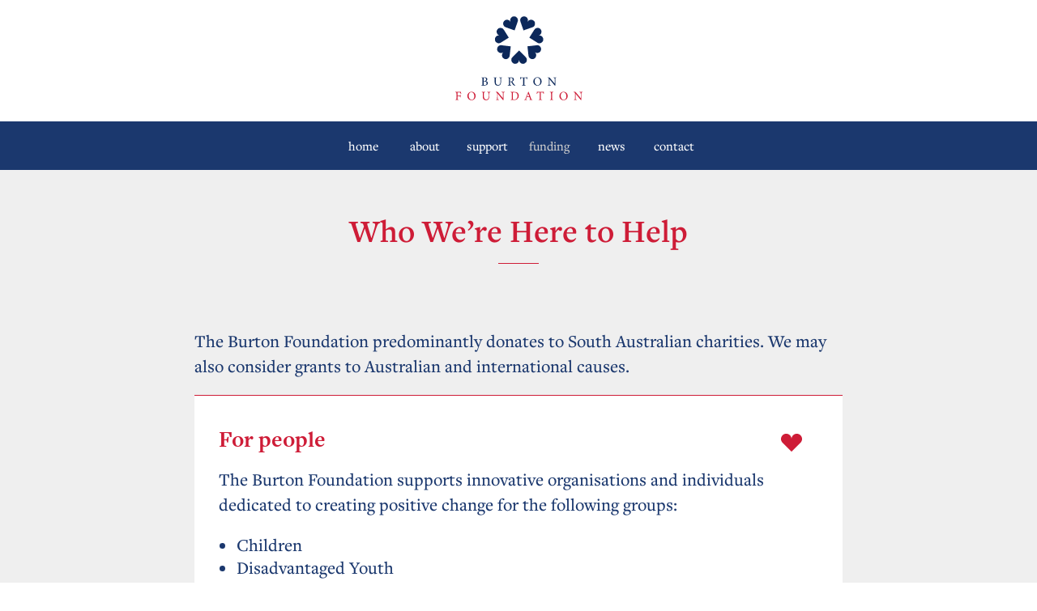

--- FILE ---
content_type: text/html; charset=UTF-8
request_url: https://burton.foundation/funding-guidelines/
body_size: 6314
content:
<!doctype html>

<html lang="en">
    <head>

        <meta charset="utf-8"/>
        <meta http-equiv="X-UA-Compatible" content="IE=edge">
        <meta name="viewport" content="width=device-width, initial-scale=1.0"/>
        <meta http-equiv="cleartype" content="on"/>
        <meta
        name="description" content=""/>
        <meta name="monitor" content="active" />

        <link rel="apple-touch-icon" sizes="180x180" href="/apple-touch-icon.png">
        <link rel="icon" type="image/png" sizes="32x32" href="/favicon-32x32.png">
        <link rel="icon" type="image/png" sizes="16x16" href="/favicon-16x16.png">
        <link rel="manifest" href="/site.webmanifest">
        <link rel="mask-icon" href="/safari-pinned-tab.svg" color="#5bbad5">
        <meta name="msapplication-TileColor" content="#da532c">
        <meta name="theme-color" content="#0c285a">

        <title>
                                                Funding
                    -
                                Burton Foundation
                    </title>

        <meta property="og:image" content="https://burton.foundation//images/og_image.jpg">
        
        <link rel="stylesheet" href="https://use.typekit.net/flz8qmx.css">
        <link rel="stylesheet" href="/css/app.css?v=20230725">

    </head>

    <body class="l_page">

                    <!-- Google tag (gtag.js) -->
            <script async src="https://www.googletagmanager.com/gtag/js?id=G-Q2QN74ZK1G"></script>
            <script>
                window.dataLayer = window.dataLayer || [];
                function gtag(){dataLayer.push(arguments);}
                gtag('js', new Date());

                gtag('config', 'G-Q2QN74ZK1G');
            </script>
                                
        <svg width="0" height="0" style="position:absolute"><symbol viewBox="0 0 19.53 10.37" id="icon-arrow-right" xmlns="http://www.w3.org/2000/svg"><path fill="none" stroke="currentColor" d="M-.002 5.185h18.823M13.992.352l4.831 4.831-4.831 4.834"/></symbol><symbol viewBox="0 0 49.717 48.774" id="icon-burton-circle" xmlns="http://www.w3.org/2000/svg"><g data-name="Group 18" fill="currentColor"><path data-name="Path 49" d="M31.391 41.602l-6.5-6.5-6.542 6.542a4.015 4.015 0 106.549 3.26 4.014 4.014 0 106.49-3.305z"/><g data-name="Group 10"><path data-name="Path 50" d="M38.958 3.891a4.014 4.014 0 00-5.293 1.737 4.014 4.014 0 10-7.281.151l3.022 8.677 8.737-3.042a4.016 4.016 0 00.815-7.523z"/><path data-name="Path 51" d="M23.373 5.726a4.015 4.015 0 10-7.315-.11 4.014 4.014 0 10-4.425 5.784l8.667 3.052z"/></g><g data-name="Group 11"><path data-name="Path 52" d="M49.616 22.769a4.013 4.013 0 00-4.659-3.053 4.014 4.014 0 10-4.66-5.6l-4.9 7.775 7.829 4.93a4.016 4.016 0 006.387-4.056z"/><path data-name="Path 53" d="M14.327 21.917l-4.9-7.846a4.015 4.015 0 10-4.65 5.648 4.014 4.014 0 101.76 7.067z"/></g><g data-name="Group 12"><path data-name="Path 54" d="M46.014 30.549a4.005 4.005 0 00-3.425-.768l-9.131 1.024 1.031 9.194a4.015 4.015 0 106.634-3.085 4.014 4.014 0 004.891-6.366z"/><path data-name="Path 55" d="M16.344 30.829l-9.19-1.063a4.015 4.015 0 101.513 7.158 4.014 4.014 0 106.621 3.033z"/></g></g></symbol><symbol viewBox="0 0 246.137 162.556" id="icon-burton-logo" xmlns="http://www.w3.org/2000/svg"><g data-name="Group 22"><g data-name="Group 13"><path data-name="Path 33" d="M58.758 125.517c2.319.387 4.2 1.5 4.2 3.84a4.173 4.173 0 01-2.343 3.72 7.989 7.989 0 01-4.179.942h-5.942v-.674c2.053-.193 2.174-.41 2.174-2.319v-9.684c0-2.005-.218-2.174-2.174-2.344v-.677h6.328a6.428 6.428 0 013.719.846 3.154 3.154 0 011.425 2.705 3.845 3.845 0 01-3.208 3.645zm-2.778-.29c2.657 0 3.743-1.063 3.743-3.044 0-1.69-1.038-2.995-3.357-2.995a2.525 2.525 0 00-1.353.241c-.193.145-.265.411-.265 1.184v4.613zm-1.232 5.748c0 1.74.411 2.174 2.125 2.174a3.393 3.393 0 003.719-3.551c0-2.463-1.739-3.527-4.685-3.527h-1.16z" fill="#0c285a"/><path data-name="Path 34" d="M90.637 118.995c-1.522.1-2.077.483-2.125 1.594-.025.556-.073 1.571-.073 3.792v2.608c0 2.464-.289 4.348-1.691 5.821a5.95 5.95 0 01-4.444 1.546 6.562 6.562 0 01-3.961-1.111c-1.449-1.111-2.149-2.778-2.149-5.6v-6.159c0-2.174-.193-2.319-2.125-2.488v-.677h6.357v.677c-1.932.121-2.126.314-2.126 2.488v6.038c0 3.526 1.667 5.459 4.565 5.459 3.43 0 4.517-2.126 4.517-6.135v-2.464c0-2.222-.072-3.14-.121-3.792-.073-1.086-.628-1.5-2.415-1.594v-.677h5.8z" fill="#0c285a"/><path data-name="Path 35" d="M115.971 134.212c-.314 0-.58-.024-.894-.048a4.286 4.286 0 01-3.768-2.077c-.893-1.232-1.763-2.753-2.536-3.985-.483-.773-.8-.918-2.029-.918h-.845v3.792c0 2.054.266 2.174 2.2 2.367v.676h-6.449v-.674c2-.217 2.174-.314 2.174-2.367v-9.636c0-2.054-.266-2.126-2.174-2.344v-.677h6.159a6.816 6.816 0 013.865.822 3.608 3.608 0 011.642 3.188c0 2.077-1.328 3.381-3.116 4.154.435.749 1.474 2.367 2.2 3.454a22.068 22.068 0 001.908 2.488 3.477 3.477 0 001.763 1.111zm-8.912-7.849a3.887 3.887 0 002.656-.7 3.393 3.393 0 001.329-2.971 3.252 3.252 0 00-3.575-3.526 2.207 2.207 0 00-1.28.242c-.218.169-.29.41-.29 1.038v5.918z" fill="#0c285a"/><path data-name="Path 36" d="M138.599 122.112a9.172 9.172 0 00-.773-2.005c-.386-.652-.628-.821-1.956-.821h-2.415v11.764c0 1.884.193 2.149 2.488 2.294v.676h-7.029v-.676c2.247-.145 2.44-.386 2.44-2.294v-11.764h-2.2c-1.328 0-1.715.145-2.125.869a11.085 11.085 0 00-.8 1.957h-.725c.145-1.474.29-3 .362-4.348h.555c.363.58.628.555 1.3.555h9.564a1.211 1.211 0 001.232-.555h.58c0 1.135.1 2.874.218 4.275z" fill="#0c285a"/><path data-name="Path 37" d="M159.126 117.982a7.764 7.764 0 017.826 7.971c0 5.193-3.526 8.429-7.971 8.429a7.861 7.861 0 01-8.019-8.066 8.05 8.05 0 018.164-8.334zm-.483.894c-2.7 0-5.169 2.271-5.169 6.787 0 4.492 2.464 7.8 5.894 7.8 2.923 0 5.121-2.174 5.121-6.835 0-5.071-2.682-7.753-5.846-7.753z" fill="#0c285a"/><path data-name="Path 38" d="M195.642 118.995c-1.546.17-2.054.411-2.125 1.523-.025.773-.073 1.787-.073 4.033v9.684h-.918l-10.337-12.631v6.041c0 2.173.072 3.26.121 3.96.049 1.232.652 1.594 2.391 1.739v.676h-5.869v-.675c1.5-.12 2.077-.483 2.174-1.667.072-.773.12-1.86.12-4.058v-6.159a2.109 2.109 0 00-.482-1.595c-.459-.6-.966-.748-2.15-.869v-.677h3.621l10.24 12.15v-5.917c0-2.247-.048-3.285-.121-4.01-.072-1.086-.628-1.425-2.56-1.546v-.677h5.966z" fill="#0c285a"/><path data-name="Path 39" d="M10.555 150.262a7.5 7.5 0 00-.749-1.787c-.459-.822-.821-1.015-2.173-1.015H5.048c-.7 0-.773.072-.773.773v5.579h3c1.739 0 1.859-.29 2.222-1.981h.725v5.048h-.749c-.313-1.691-.483-2.077-2.2-2.077h-3v4.323c0 2.1.242 2.2 2.44 2.391v.676H-.002v-.676c1.957-.145 2.174-.314 2.174-2.391v-9.563c0-2.1-.242-2.2-2.174-2.391v-.676h7.657c2.173 0 2.995-.024 3.405-.048.024.869.121 2.561.242 3.72z" fill="#ce1c37"/><path data-name="Path 40" d="M31.468 146.157a7.764 7.764 0 017.826 7.97c0 5.193-3.526 8.429-7.97 8.429a7.862 7.862 0 01-8.019-8.066 8.05 8.05 0 018.163-8.333zm-.483.893c-2.7 0-5.169 2.271-5.169 6.787 0 4.493 2.464 7.8 5.894 7.8 2.923 0 5.121-2.174 5.121-6.835 0-5.07-2.683-7.752-5.846-7.752z" fill="#ce1c37"/><path data-name="Path 41" d="M67.766 147.17c-1.521.1-2.077.483-2.125 1.594-.024.555-.072 1.57-.072 3.792v2.608c0 2.463-.289 4.348-1.691 5.821a5.954 5.954 0 01-4.445 1.545 6.559 6.559 0 01-3.96-1.11c-1.449-1.111-2.15-2.778-2.15-5.6v-6.166c0-2.174-.193-2.319-2.124-2.488v-.676h6.352v.676c-1.932.121-2.125.313-2.125 2.488v6.039c0 3.526 1.666 5.458 4.565 5.458 3.429 0 4.517-2.126 4.517-6.135v-2.462c0-2.222-.073-3.141-.121-3.792-.072-1.087-.628-1.5-2.415-1.594v-.676h5.8z" fill="#ce1c37"/><path data-name="Path 42" d="M95.467 147.17c-1.546.169-2.053.411-2.125 1.522-.024.773-.072 1.787-.072 4.033v9.686h-.918l-10.337-12.632v6.038c0 2.174.072 3.26.121 3.962.049 1.231.652 1.594 2.391 1.739v.676h-5.868v-.676c1.5-.121 2.077-.483 2.173-1.667.072-.773.12-1.859.12-4.057v-6.16a2.106 2.106 0 00-.483-1.594c-.459-.6-.967-.749-2.149-.869v-.676h3.623l10.24 12.149v-5.918c0-2.246-.048-3.284-.12-4.009-.072-1.087-.628-1.425-2.561-1.546v-.676h5.966z" fill="#ce1c37"/><path data-name="Path 43" d="M113.772 146.494c3.405 0 5.555.676 7.052 2.1a6.99 6.99 0 012.054 5.17 7.939 7.939 0 01-3.02 6.521c-1.835 1.377-4.179 1.907-7.149 1.907h-5.649v-.676c2.077-.193 2.174-.362 2.174-2.343v-9.637c0-2.077-.29-2.173-2.174-2.367v-.676zm-2.439 12.487c0 1.812.773 2.319 2.584 2.319 4.348 0 6.569-2.97 6.569-7.2 0-2.633-.894-4.638-2.8-5.8a7.644 7.644 0 00-4.13-.967 3.424 3.424 0 00-1.909.338c-.217.145-.313.41-.313 1.352z" fill="#ce1c37"/><path data-name="Path 44" d="M143.306 162.194v-.676c1.57-.193 1.764-.435 1.425-1.352-.314-.942-.8-2.15-1.3-3.672h-5.221c-.386 1.087-.748 2.029-1.086 3.019-.532 1.57-.194 1.764 1.787 2v.676h-5.579v-.676c1.521-.193 1.907-.362 2.753-2.537l5-12.68.773-.145a4026.79 4026.79 0 014.71 12.873c.772 2.1.99 2.3 2.7 2.488v.676zm-2.415-12.873a984.647 984.647 0 01-2.319 6.183h4.517z" fill="#ce1c37"/><path data-name="Path 45" d="M170.67 150.287a9.2 9.2 0 00-.773-2c-.386-.652-.628-.821-1.957-.821h-2.412v11.762c0 1.884.193 2.15 2.488 2.295v.676h-7.029v-.676c2.246-.145 2.439-.386 2.439-2.295v-11.769h-2.2c-1.328 0-1.715.145-2.126.869a11.061 11.061 0 00-.8 1.957h-.725c.145-1.474.29-3 .362-4.348h.556c.362.579.628.555 1.3.555h9.564a1.211 1.211 0 001.232-.555h.58c0 1.135.1 2.874.218 4.275z" fill="#ce1c37"/><path data-name="Path 46" d="M183.033 162.193v-.676c1.981-.218 2.174-.314 2.174-2.367v-9.589c0-2.078-.194-2.174-2.174-2.391v-.676h6.473v.676c-2 .217-2.2.313-2.2 2.391v9.593c0 2.077.193 2.149 2.2 2.367v.676z" fill="#ce1c37"/><path data-name="Path 47" d="M209.621 146.157a7.764 7.764 0 017.826 7.97c0 5.193-3.526 8.429-7.971 8.429a7.862 7.862 0 01-8.019-8.066 8.05 8.05 0 018.164-8.333zm-.483.893c-2.7 0-5.169 2.271-5.169 6.787 0 4.493 2.464 7.8 5.893 7.8 2.923 0 5.121-2.174 5.121-6.835.001-5.07-2.68-7.752-5.845-7.752z" fill="#ce1c37"/><path data-name="Path 48" d="M246.138 147.17c-1.545.169-2.053.411-2.124 1.522-.025.773-.073 1.787-.073 4.033v9.686h-.918l-10.337-12.632v6.038c0 2.174.072 3.26.12 3.962.049 1.231.652 1.594 2.391 1.739v.676h-5.869v-.676c1.5-.121 2.077-.483 2.173-1.667.072-.773.121-1.859.121-4.057v-6.16a2.107 2.107 0 00-.483-1.594c-.459-.6-.967-.749-2.15-.869v-.676h3.623l10.24 12.149v-5.918c0-2.246-.048-3.284-.121-4.009-.072-1.087-.628-1.425-2.561-1.546v-.676h5.966z" fill="#ce1c37"/><path data-name="Path 49" d="M135.685 78.484l-12.258-12.257-12.341 12.342a7.575 7.575 0 1012.355 6.151 7.573 7.573 0 1012.243-6.235z" fill="#0c285a"/><g data-name="Group 10" fill="#0c285a"><path data-name="Path 50" d="M149.962 7.341a7.572 7.572 0 00-9.985 3.277 7.573 7.573 0 10-13.736.285l5.7 16.37 16.482-5.739a7.577 7.577 0 001.538-14.192z"/><path data-name="Path 51" d="M120.56 10.802a7.575 7.575 0 10-13.8-.208 7.573 7.573 0 10-8.347 10.913l16.35 5.758z"/></g><g data-name="Group 11" fill="#0c285a"><path data-name="Path 52" d="M170.068 42.955a7.571 7.571 0 00-8.79-5.759 7.573 7.573 0 10-8.792-10.558l-9.237 14.668 14.769 9.3a7.576 7.576 0 0012.05-7.652z"/><path data-name="Path 53" d="M103.492 41.351l-9.249-14.8a7.575 7.575 0 10-8.772 10.655 7.573 7.573 0 103.32 13.331z"/></g><g data-name="Group 12" fill="#0c285a"><path data-name="Path 54" d="M163.273 57.635a7.556 7.556 0 00-6.461-1.449l-17.225 1.932 1.946 17.344a7.575 7.575 0 1012.515-5.819 7.573 7.573 0 009.225-12.008z"/><path data-name="Path 55" d="M107.299 58.162l-17.341-2.006a7.575 7.575 0 102.855 13.5 7.573 7.573 0 1012.491 5.722z"/></g></g></g></symbol><symbol viewBox="0 0 61 61" id="icon-circle-arrow-left" xmlns="http://www.w3.org/2000/svg"><g fill="none" stroke="currentColor"><g transform="rotate(180 30.5 30.5)"><circle cx="30.5" cy="30.5" r="30.5" stroke="none"/><circle cx="30.5" cy="30.5" r="30"/></g><path d="M42.829 29.826h-26m9.748 9.755l-9.753-9.753 9.753-9.756"/></g></symbol><symbol viewBox="0 0 61 61" id="icon-circle-arrow-right" xmlns="http://www.w3.org/2000/svg"><g fill="none" stroke="currentColor"><circle cx="30.5" cy="30.5" r="30.5" stroke="none"/><circle cx="30.5" cy="30.5" r="30"/></g><path fill="none" stroke="currentColor" d="M18.171 31.174h26m-9.748-9.755l9.753 9.753-9.753 9.756"/></symbol><symbol viewBox="0 0 44.129 44.13" id="icon-facebook" xmlns="http://www.w3.org/2000/svg"><g fill="currentColor"><path d="M22.065.752A21.313 21.313 0 11.753 22.065 21.337 21.337 0 0122.065.752m0-.752A22.065 22.065 0 1044.13 22.065 22.065 22.065 0 0022.065 0"/><path d="M25.326 22.065h-2.82V32.28H18.28V22.065h-2.112v-3.521h2.112v-2.113c0-2.872 1.192-4.58 4.579-4.58h2.821v3.521h-1.762c-1.319 0-1.406.492-1.406 1.41l-.005 1.762h3.194z"/></g></symbol><symbol viewBox="0 0 30.378 25.868" id="icon-heart" xmlns="http://www.w3.org/2000/svg"><path data-name="Path 59" d="M2.908 13.568l12.296 12.3 12.374-12.38a7.6 7.6 0 10-12.394-6.17 7.6 7.6 0 10-12.276 6.25z" fill="#ce1c37"/></symbol><symbol viewBox="0 0 30.378 25.868" id="icon-heart-white" xmlns="http://www.w3.org/2000/svg"><path data-name="Path 59" d="M2.908 13.568l12.296 12.3 12.374-12.38a7.6 7.6 0 10-12.394-6.17 7.6 7.6 0 10-12.276 6.25z" fill="#fff"/></symbol><symbol viewBox="0 0 44.129 44.13" id="icon-linkedin" xmlns="http://www.w3.org/2000/svg"><g fill="currentColor"><path d="M18.187 29.878h-3.565V18.399h3.57v11.479zm-1.785-13.046a2.067 2.067 0 112.07-2.067 2.067 2.067 0 01-2.07 2.067zm15.147 13.046h-3.564v-5.583c0-1.331-.027-3.044-1.852-3.044-1.858 0-2.142 1.45-2.142 2.948v5.679h-3.566V18.399h3.42v1.568h.049a3.756 3.756 0 013.376-1.854c3.608 0 4.279 2.378 4.279 5.471z"/><path d="M22.065.752A21.313 21.313 0 11.752 22.065 21.336 21.336 0 0122.065.752m0-.752a22.065 22.065 0 1022.064 22.065A22.065 22.065 0 0022.065 0"/></g></symbol><symbol viewBox="0 0 44.129 44.13" id="icon-pause" xmlns="http://www.w3.org/2000/svg"><path fill="currentColor" d="M22.065.752A21.313 21.313 0 11.753 22.065 21.336 21.336 0 0122.065.752m0-.752A22.065 22.065 0 1044.13 22.065 22.065 22.065 0 0022.065 0"/><path fill="currentColor" fill-rule="evenodd" d="M20.331 16.665a1.665 1.665 0 10-3.33 0v11.546a1.665 1.665 0 103.33 0zm6.73 0a1.665 1.665 0 10-3.33 0v11.546a1.665 1.665 0 103.33 0z"/></symbol><symbol viewBox="0 0 44.129 44.13" id="icon-play" xmlns="http://www.w3.org/2000/svg"><path fill="currentColor" d="M22.065.752A21.313 21.313 0 11.753 22.065 21.336 21.336 0 0122.065.752m0-.752A22.065 22.065 0 1044.13 22.065 22.065 22.065 0 0022.065 0"/><path fill="currentColor" fill-rule="evenodd" d="M19.077 15a1.74 1.74 0 00-.845.218 1.64 1.64 0 00-.9 1.433v10.677a1.64 1.64 0 00.9 1.433 1.74 1.74 0 001.718-.016l8.63-5.338a1.61 1.61 0 000-2.876l-8.631-5.298a1.74 1.74 0 00-.872-.233z"/></symbol><symbol viewBox="0 0 44.129 44.13" id="icon-twitter" xmlns="http://www.w3.org/2000/svg"><g fill="currentColor"><path d="M22.065.752A21.313 21.313 0 11.753 22.065 21.336 21.336 0 0122.065.752m0-.752A22.065 22.065 0 1044.13 22.065 22.065 22.065 0 0022.065 0"/><path d="M29.67 18.164c.008.169.012.338.012.508a11.161 11.161 0 01-17.182 9.4 8.092 8.092 0 00.936.054 7.882 7.882 0 004.874-1.679 3.929 3.929 0 01-3.666-2.726 3.924 3.924 0 001.772-.067 3.927 3.927 0 01-3.148-3.848v-.049a3.915 3.915 0 001.778.491 3.928 3.928 0 01-1.215-5.24 11.14 11.14 0 008.089 4.1 3.927 3.927 0 016.685-3.571 7.862 7.862 0 002.492-.953 3.934 3.934 0 01-1.726 2.171 7.832 7.832 0 002.254-.618 7.961 7.961 0 01-1.959 2.031"/></g></symbol></svg>

        <div id="app" class="container">

            
            
                <div id="header-menu">
                <div class="row l_sm-headspace l_sm-footspace">
                    <div class="row-inner">
                        <a href="/" id="header-logo" class="header-nav-logo-wrap l_inline-centered">
                            <svg>
                                <use xlink:href="#icon-burton-logo"></use>
                            </svg>
                        </a>
                    </div>
                </div>

                <div class="menu-row row">
                    <div class="row-inner">

                        <ul class="header-nav l_no-list-style">
                            <li class="header-nav-item">
                                <a href="/" class="l_no-underline">home</a>
                            </li>
                                                        <li class="header-nav-item">
                                <a href="https://burton.foundation/about-us/" class="l_no-underline">about</a>
                            </li>
                                                            <li class="header-nav-item l_logo">
                                    <svg class="menu-logo-circle">
                                        <use xlink:href="#icon-burton-circle"></use>
                                    </svg>
                                </li>
                                                                                    <li class="header-nav-item">
                                <a href="https://burton.foundation/our-support/" class="l_no-underline">support</a>
                            </li>
                                                                                    <li class="header-nav-item s_here">
                                <a href="https://burton.foundation/funding-guidelines/" class="l_no-underline">funding</a>
                            </li>
                                                                                    <li class="header-nav-item">
                                <a href="https://burton.foundation/news/" class="l_no-underline">news</a>
                            </li>
                                                                                    <li class="header-nav-item">
                                <a href="https://burton.foundation/contact/" class="l_no-underline">contact</a>
                            </li>
                                                                                </ul>

                    </div>
                </div>

                                
                </div>

            
            
        <div class="row l_bg-grey l_no-footspace l_first"> 
          <div class="row-inner-wide">
            <div class="heading-block l_red l_align-center">
                <h3 class="heading-block-text">Who We’re Here to Help</h3>
            </div>

                                </div>
    </div>

    <div class="row content l_bg-grey l_content l_lg-footspace">
        <div class="row-inner">

            
            <div class="content-main l_content l_full-width">
                
                
                <p>The Burton Foundation predominantly donates to South Australian charities. We may also consider grants to Australian and international causes.</p>

                
                    
                        <div class="content-box l_bg-white">
                            <svg class="icon-heart"><use xlink:href="#icon-heart"></use></svg>
                            <div class="content-box-inner">
                                <div><h2><strong>For people</strong></h2>
<p dir="ltr">The Burton Foundation supports innovative organisations and individuals dedicated to creating positive change for the following groups:</p>
<ul><li>Children</li><li>Disadvantaged Youth</li><li>Health and Medical Research Sector.<br /></li></ul></div>
                                                            </div>
                        </div>

                    
                
                    
                        <div class="content-box l_bg-white">
                            <svg class="icon-heart"><use xlink:href="#icon-heart"></use></svg>
                            <div class="content-box-inner">
                                <div><h2><strong>For our community</strong></h2>
<p dir="ltr">The Burton Foundation also values the difference made by charities and organisations that:</p>
<ul><li>Work tirelessly to safeguard the community during natural disasters</li><li>Are committed to growing philanthropy and inspiring others to give back to their communities.</li></ul></div>
                                                            </div>
                        </div>

                    
                
                    
                        <div class="content-box l_bg-white">
                            <svg class="icon-heart"><use xlink:href="#icon-heart"></use></svg>
                            <div class="content-box-inner">
                                <div><h2><strong>Supporting administration</strong></h2>
<p dir="ltr">In addition to directly supporting programs, we also believe in the 'Pay What it Takes' approach to ensure that for-purpose organisations have continued financial viability to provide their much-needed services and the ability to sustain and grow their capacity. <br /></p></div>
                                                            </div>
                        </div>

                    
                
                    
                        <p dir="ltr"><strong>Our operational approach</strong></p>
<p dir="ltr">The Burton Foundation actively explores charitable opportunities on a regular basis and does not operate a formal application process.<br /></p>

<p dir="ltr"><a href="https://burton.foundation/contact/">Please contact us for more information.</a><br /></p>

                    
                
            </div>

        </div>
    </div>


            <footer class="row footer">
                <div class="row-inner">
                    <div class="footer-inner l_inline-centered">
                        <span class="footer-copyright">© 2019 Burton Foundation All Rights Reserved.</span>
                        <span>Site by
                            <a href="https://brighter.com.au">Brighter.</a>
                        </span>
                    </div>
                </div>
            </footer>

        </div>
    </body>
</html></div><script src="/js/manifest.js"></script><script src="/js/vendor.js"></script><script src="/js/app.js"></script></body></html>


--- FILE ---
content_type: text/css
request_url: https://burton.foundation/css/app.css?v=20230725
body_size: 12536
content:
.box .box-title,a,abbr,acronym,address,applet,article,aside,audio,b,big,blockquote,body,canvas,caption,center,cite,code,dd,del,details,dfn,div,dl,dt,em,embed,fieldset,figcaption,figure,footer,form,h1,h2,h3,h4,h5,h6,header,hgroup,html,i,iframe,img,ins,kbd,label,legend,li,mark,menu,nav,object,ol,output,p,pre,q,ruby,s,samp,section,small,span,strike,strong,sub,summary,sup,table,tbody,td,tfoot,th,thead,time,tr,tt,u,ul,var,video{margin:0;padding:0;border:0;font:inherit;font-size:100%;vertical-align:baseline}html{line-height:1}ol,ul{list-style:none}caption,td,th{text-align:left;font-weight:400;vertical-align:middle}blockquote,q{quotes:none}blockquote:after,blockquote:before,q:after,q:before{content:"";content:none}a img{border:none}article,aside,details,figcaption,figure,footer,header,hgroup,main,menu,nav,section,summary{display:block}.clearfix{*zoom:1}.clearfix:after,.clearfix:before{display:table;content:""}.clearfix:after{clear:both}@-webkit-viewport{width:device-width}@-moz-viewport{width:device-width}@-ms-viewport{width:device-width}@-o-viewport{width:device-width}@viewport{width:device-width}html{background:#fff;font-size:62.5%;-webkit-overflow-scrolling:touch;-webkit-tap-highlight-color:rgba(0,0,0,0);-webkit-text-size-adjust:100%;-ms-text-size-adjust:100%}body{*zoom:1;font-size:16px;font-size:1.6rem;margin:0;padding:0;width:100%;background-color:transparent;color:#444;font-family:freight-text-pro,georgia,serif;font-weight:500;line-height:1.3}body:after,body:before{display:table;content:""}body:after{clear:both}@media (min-width:769px){body{font-size:18px;font-size:1.8rem}}@media (min-width:960px){body{font-size:20px;font-size:2rem}}@media (min-width:1280px){body{font-size:22px;font-size:2.2rem}}*{box-sizing:border-box}.row{width:100%;margin:0 auto;padding:20px 0;position:relative}@media (min-width:769px){.row{padding:40px 0}}.row-inner{display:flex;flex-flow:row wrap;justify-content:flex-start;align-items:flex-start;align-content:flex-start;margin:0 auto;position:relative;z-index:200}@media (min-width:769px){.row-inner{width:740px}}@media (min-width:960px){.row-inner{width:840px}}.row-inner ol:last-child,.row-inner p:last-child,.row-inner ul:last-child{margin-bottom:0}.row-inner-wide{display:flex;flex-flow:row wrap;justify-content:flex-start;align-items:flex-start;align-content:flex-start;margin:0 auto}@media (min-width:960px){.row-inner-wide{width:960px}}@media (min-width:1280px){.row-inner-wide{width:1000px}}@media (min-width:1560px){.row-inner-wide{width:1000px}}.row-inner-widest{display:flex;flex-flow:row wrap;justify-content:flex-start;align-items:flex-start;align-content:flex-start;margin:0 auto}@media (min-width:960px){.row-inner-widest{width:960px}}@media (min-width:1280px){.row-inner-widest{width:1177px}}[class*=" icon-"],[class^=icon-]{display:inline-block}.icon-icon-arrow-right:not(svg){display:inline-block;background-image:url(/images/sprite.svg);background-size:13.125em 11.625em;width:1.25em;height:.625em;background-position:0 0}.lt-ie9 .icon-icon-arrow-right:not(svg){background-image:url(/images/sprite.png);width:20px;height:10px;background-position:-5px -5px}.icon-icon-burton-circle:not(svg){display:inline-block;background-image:url(/images/sprite.svg);background-size:13.125em 11.625em;width:1em;height:1em;background-position:-1.25em -.625em}.lt-ie9 .icon-icon-burton-circle:not(svg){background-image:url(/images/sprite.png);width:16px;height:16px;background-position:-25px -15px}.icon-icon-burton-logo:not(svg){display:inline-block;background-image:url(/images/sprite.svg);background-size:13.125em 11.625em;width:1.5em;height:1em;background-position:-2.25em -1.625em}.lt-ie9 .icon-icon-burton-logo:not(svg){background-image:url(/images/sprite.png);width:24px;height:16px;background-position:-41px -31px}.icon-icon-circle-arrow-left:not(svg){display:inline-block;background-image:url(/images/sprite.svg);background-size:13.125em 11.625em;width:1em;height:1em;background-position:-3.75em -2.625em}.lt-ie9 .icon-icon-circle-arrow-left:not(svg){background-image:url(/images/sprite.png);width:16px;height:16px;background-position:-65px -47px}.icon-icon-circle-arrow-right:not(svg){display:inline-block;background-image:url(/images/sprite.svg);background-size:13.125em 11.625em;width:1em;height:1em;background-position:-4.75em -3.625em}.lt-ie9 .icon-icon-circle-arrow-right:not(svg){background-image:url(/images/sprite.png);width:16px;height:16px;background-position:-81px -63px}.icon-icon-facebook:not(svg){display:inline-block;background-image:url(/images/sprite.svg);background-size:13.125em 11.625em;width:1em;height:1em;background-position:-5.75em -4.625em}.lt-ie9 .icon-icon-facebook:not(svg){background-image:url(/images/sprite.png);width:16px;height:16px;background-position:-97px -79px}.icon-icon-heart:not(svg){display:inline-block;background-image:url(/images/sprite.svg);background-size:13.125em 11.625em;width:1.1875em;height:1em;background-position:-6.75em -5.625em}.lt-ie9 .icon-icon-heart:not(svg){background-image:url(/images/sprite.png);width:19px;height:16px;background-position:-113px -95px}.icon-icon-heart-white:not(svg){display:inline-block;background-image:url(/images/sprite.svg);background-size:13.125em 11.625em;width:1.1875em;height:1em;background-position:-7.9375em -6.625em}.lt-ie9 .icon-icon-heart-white:not(svg){background-image:url(/images/sprite.png);width:19px;height:16px;background-position:-132px -111px}.icon-icon-linkedin:not(svg){display:inline-block;background-image:url(/images/sprite.svg);background-size:13.125em 11.625em;width:1em;height:1em;background-position:-9.125em -7.625em}.lt-ie9 .icon-icon-linkedin:not(svg){background-image:url(/images/sprite.png);width:16px;height:16px;background-position:-151px -127px}.icon-icon-pause:not(svg){display:inline-block;background-image:url(/images/sprite.svg);background-size:13.125em 11.625em;width:1em;height:1em;background-position:-10.125em -8.625em}.lt-ie9 .icon-icon-pause:not(svg){background-image:url(/images/sprite.png);width:16px;height:16px;background-position:-167px -143px}.icon-icon-play:not(svg){display:inline-block;background-image:url(/images/sprite.svg);background-size:13.125em 11.625em;width:1em;height:1em;background-position:-11.125em -9.625em}.lt-ie9 .icon-icon-play:not(svg){background-image:url(/images/sprite.png);width:16px;height:16px;background-position:-183px -159px}.icon-icon-twitter:not(svg){display:inline-block;background-image:url(/images/sprite.svg);background-size:13.125em 11.625em;width:1em;height:1em;background-position:-12.125em -10.625em}.lt-ie9 .icon-icon-twitter:not(svg){background-image:url(/images/sprite.png);width:16px;height:16px;background-position:-199px -175px}svg.icon{fill:currentColor;display:inline-block;width:.9em;height:.9em}blockquote,ol,p,ul{line-height:1.3;margin:0 0 20px}blockquote:first-child,ol:first-child,p:first-child,ul:first-child{margin-top:0}blockquote:last-child,ol:last-child,p:last-child,ul:last-child{margin-bottom:0}a{color:#68aeff}img{max-width:100%}hr,img{display:block}hr{border:0;height:1px;width:100%;border-bottom:1px solid #ebebeb;margin:20px 0}iframe{max-width:100%}ul{list-style:disc;padding-left:40px}small{font-size:12px;font-size:1.2rem;line-height:1.3;display:block;margin:0 0 20px;color:#868686}sub,sup{font-size:.55em}sup{vertical-align:super}sub{vertical-align:sub}b,strong{font-weight:700}em,i{font-style:italic}u{text-decoration:underline}p.l_intro{font-size:20px;font-size:2rem;font-weight:900}@media (min-width:769px){p.l_intro{font-size:24px;font-size:2.4rem}}@media (min-width:1280px){p.l_intro{font-size:28px;font-size:2.8rem}}p.l_small,small{font-size:12px;font-size:1.2rem}.content-main img{margin:0 0 20px}@media (min-width:480px){.content-main img.l_align-right{max-width:300px;float:right;margin-left:20px}}.content-main figure{display:block;text-align:center;margin:0 0 20px}.content-main figure img{margin:0}.content-main figure figcaption{font-size:13px;font-size:1.3rem;max-width:450px;margin:10px auto 0;line-height:1.3}.content-main figure .figtitle{font-size:16px;font-size:1.6rem;transform:translateY(-50%);background:#68aeff;color:#fff;padding:7px 17px;display:inline-block;margin-bottom:-15px;text-transform:uppercase;letter-spacing:2px}.box-document .box-title,.box-product .box-price,.box-product .box-title,.box .box-title,.documents-container .documents-title,.gallery-link .box-title,.h1,.h2,.h3,.h4,.h5,.h6,.product-details .product-price,.product-details .product-title,h1,h2,h3,h4,h5,h6{margin:0 0 20px;text-rendering:optimizelegibility;line-height:1.3}.box-document .box-title a,.box-product .box-price a,.box-product .box-title a,.box .box-title a,.documents-container .documents-title a,.gallery-link .box-title a,.h1 a,.h1 a:hover,.h2 a,.h2 a:hover,.h3 a,.h3 a:hover,.h4 a,.h4 a:hover,.h5 a,.h5 a:hover,.h6 a,.h6 a:hover,.product-details .product-price a,.product-details .product-title a,h1 a,h1 a:hover,h2 a,h2 a:hover,h3 a,h3 a:hover,h4 a,h4 a:hover,h5 a,h5 a:hover,h6 a,h6 a:hover{color:inherit}.box-document .box-title:first-child,.box-product .box-price:first-child,.box-product .box-title:first-child,.box .box-title:first-child,.documents-container .documents-title:first-child,.gallery-link .box-title:first-child,.h1:first-child,.h2:first-child,.h3:first-child,.h4:first-child,.h5:first-child,.h6:first-child,.product-details .product-price:first-child,.product-details .product-title:first-child,h1:first-child,h2:first-child,h3:first-child,h4:first-child,h5:first-child,h6:first-child{margin-top:0}.box-document .box-title:last-child,.box-product .box-price:last-child,.box-product .box-title:last-child,.box .box-title:last-child,.documents-container .documents-title:last-child,.gallery-link .box-title:last-child,.h1:last-child,.h2:last-child,.h3:last-child,.h4:last-child,.h5:last-child,.h6:last-child,.product-details .product-price:last-child,.product-details .product-title:last-child,h1:last-child,h2:last-child,h3:last-child,h4:last-child,h5:last-child,h6:last-child{margin-bottom:0}.h1,.product-details .product-title,h1{font-size:24px;font-size:2.4rem}@media (min-width:769px){.h1,.product-details .product-title,h1{font-size:26px;font-size:2.6rem}}.box-product .box-title,.documents-container .documents-title,.h2,.product-details .product-price,h2{font-size:18px;font-size:1.8rem}@media (min-width:769px){.box-product .box-title,.documents-container .documents-title,.h2,.product-details .product-price,h2{font-size:24px;font-size:2.4rem}}.box .box-title,.h3,h3{font-size:16px;font-size:1.6rem}@media (min-width:769px){.box .box-title,.h3,h3{font-size:20px;font-size:2rem}}.box-document .box-title,.box-product .box-price,.gallery-link .box-title,.h4,.h5,h4,h5{font-size:16px;font-size:1.6rem;font-weight:700}.h5,h5{text-transform:uppercase}.feature-heading{font-size:48px;font-size:4.8rem;line-height:1;max-width:20ch}@media (min-width:480px){.feature-heading{font-size:56px;font-size:5.6rem}}@media (min-width:769px){.feature-heading{font-size:70px;font-size:7rem}}.feature-heading:after{content:"";position:relative;display:block;width:2.85em;margin-top:.6em;border-bottom:2px solid #ce1c37}.feature-heading.l_center{text-align:center;margin:0 auto}.feature-heading.l_center:after{margin-left:auto;margin-right:auto}button{border:none;margin:0;padding:0;width:auto;overflow:visible;background:transparent;color:inherit;font:inherit;line-height:normal;-webkit-font-smoothing:inherit;-moz-osx-font-smoothing:inherit;-webkit-appearance:none;cursor:pointer}button::-moz-focus-inner{border:0;padding:0}.box .box-btn,.btn,input[type=submit]{transition:all .1s cubic-bezier(.455,.03,.515,.955);background:transparent;display:inline-block;color:#68aeff;border:1px solid #68aeff;font-size:18px;font-size:1.8rem;line-height:1.2;text-decoration:none;text-align:center;min-width:120px;text-transform:uppercase;font-family:neue-haas-grotesk-display,sans-serif;font-size:1.4rem;letter-spacing:.1ch;font-weight:500;padding:15px 20px}.box .box-btn:hover,.btn:hover,input[type=submit]:hover{color:#000;border-color:#000}.button-group{margin:0 0 20px}.box .l_red.box-btn,.btn.l_red{background-color:#ce1c37;color:#fff;border:none}.box .l_red.box-btn:hover,.btn.l_red:hover{background-color:#1b386e}.box .l_red-to-white.box-btn,.btn.l_red-to-white{color:#ce1c37;border-color:#ce1c37}.box .l_red-to-white.box-btn:hover,.btn.l_red-to-white:hover{color:#fff;border-color:#fff}.box .l_solid-red.box-btn,.btn.l_solid-red{background-color:#ce1c37;color:#fff;border-color:#ce1c37}.box .l_solid-red.box-btn:hover,.btn.l_solid-red:hover{background-color:#b81931;color:#fff;border-color:#b81931}.box .l_white.box-btn,.btn.l_white{color:#fff;border-color:#fff}.box .l_white.box-btn:hover,.btn.l_white:hover{color:#ce1c37;border-color:#ce1c37}.box .l_uppercase.box-btn,.btn.l_uppercase{padding:15px 20px}.box .l_uppercase.box-btn,.btn.l_uppercase,.cta-link{text-transform:uppercase;font-family:neue-haas-grotesk-display,sans-serif;font-size:1.4rem;letter-spacing:.1ch;font-weight:500}.cta-link{text-decoration:none}.cta-link.l_red{color:#ce1c37}.cta-link.l_red:hover{color:#1b386e}.huge-link{font-size:48px;font-size:4.8rem;line-height:1;text-decoration-thickness:from-font;text-underline-offset:.15em}@media (min-width:480px){.huge-link{font-size:56px;font-size:5.6rem}}@media (min-width:769px){.huge-link{font-size:70px;font-size:7rem}}.huge-link.l_red{color:#ce1c37}.huge-link.l_red:hover{color:#1b386e}.huge-link .icon{position:absolute;width:.85em;height:.85em;right:0;top:calc(50% + .05em);transform:translateY(-50%)}.huge-link--has-icon{position:relative;padding-right:1.55em}@media (min-width:480px){.huge-link--has-icon{padding:0 1.55em}}fieldset{min-width:0}fieldset,legend{padding:0;margin:0 0 20px;border:0}legend{font-size:20.8px;font-size:2.08rem;display:block;width:100%;line-height:1.3;color:#444}legend:after{content:"";display:block;border-bottom:1px solid #c7c7c7}label{font-size:14px;font-size:1.4rem;display:block;max-width:100%;font-weight:500;line-height:1.3}.l_required>label:after{content:"*";color:#68aeff;margin-left:4px;display:inline-block}label.l_hidden{visibility:hidden}input[type=search]{box-sizing:border-box}input[type=checkbox],input[type=radio]{margin:4px 0 0;margin-top:1px\9;line-height:normal}input[type=range]{display:block;width:100%}select[multiple],select[size]{height:auto}input[type=checkbox]:focus,input[type=file]:focus,input[type=radio]:focus{outline:thin dotted;outline:5px auto -webkit-focus-ring-color;outline-offset:-2px}output{display:block;padding-top:20px;font-size:16;line-height:1.3;color:#444}input[disabled],input[readonly],select[disabled],select[readonly],textarea[disabled],textarea[readonly]{filter:progid:DXImageTransform.Microsoft.Alpha(Opacity=70);opacity:.7;cursor:not-allowed}::-webkit-input-placeholder{font-size:14px;font-size:1.4rem}input:-moz-placeholder{font-size:14px;font-size:1.4rem}.form-group{display:block;margin:0 0 20px;vertical-align:top}.form-control{margin:5px 0 0}input,select,textarea{font-size:14px;font-size:1.4rem;font-family:freight-text-pro,georgia,serif;padding:8px;border-radius:6px;margin:0;border:1px solid #c7c7c7;background:#fff;width:100%;line-height:20px}.has-error input,.has-error select,.has-error textarea,input.has-error,select.has-error,textarea.has-error{border-color:#d83333}.has-success input,.has-success select,.has-success textarea,input.has-success,select.has-success,textarea.has-success{border-color:#68aeff}textarea{resize:vertical;overflow:auto;height:120px;vertical-align:top}select{-webkit-appearance:none;-moz-appearance:none;appearance:none;background:#fff url(/images/arrow-down.svg) right 10px center no-repeat;background-size:20px 10px;line-height:20px;margin:0;padding-right:32px}select::-ms-expand{display:none}@media screen and (min-width:0\0){select{background:none;padding:5px}}input[type=button],input[type=reset],input[type=submit]{width:auto;height:auto;cursor:pointer;overflow:visible;-webkit-appearance:none;border-radius:6px}input[type=checkbox],input[type=radio]{font-size:14px;font-size:1.4rem;display:inline-block;margin:0 5px 0 0;padding:0;font-weight:300;width:auto}[class^=checkbox-],[class^=radio-]{font-weight:300}.checkbox-inline,.radio-inline{display:inline-block;margin-right:20px}.checkbox-inline .checkbox-value,.checkbox-inline .radio-value,.checkbox-inline input[type=checkbox],.checkbox-inline input[type=radio],.radio-inline .checkbox-value,.radio-inline .radio-value,.radio-inline input[type=checkbox],.radio-inline input[type=radio]{display:inline-block;vertical-align:middle}input[type=file]{display:block;padding:initial;width:auto;border:initial;background-color:transparent;background-color:initial;line-height:normal}.file-upload,.form-freeform input[type=file]{width:.1px;height:.1px;opacity:0;overflow:hidden;position:absolute;z-index:-1}.file-upload+label,.form-freeform input[type=file]+label{font-size:14px;font-size:1.4rem;font-weight:700;color:#444;background-color:#f5f5f5;border-radius:6px;padding:10px 20px;display:inline-block;cursor:pointer}.file-upload+label:hover,.file-upload:focus+label,.form-freeform input[type=file]+label:hover,.form-freeform input[type=file]:focus+label{background-color:#e8e8e8}.help-block,.help-inline{font-size:14px;font-size:1.4rem;font-weight:300;color:#868686}.help-block{display:block;margin:10px 0}.help-inline{font-size:12px;font-size:1.2rem;font-weight:300;margin-left:10px;color:#868686}p.has-error{font-size:13px;font-size:1.3rem;display:block;margin:5px 0 0;padding:10px;line-height:1.2em;color:#fff;background:#d83333;border-radius:6px}@media (min-width:480px){.form-inline .form-group{display:inline-block;margin-right:20px}.form-inline .form-control{height:38px;vertical-align:middle}.form-inline .form-control .checkbox-inline{line-height:20px;vertical-align:middle}.form-inline .form-control input{height:38px;vertical-align:middle}.form-inline .form-control input[type=submit]{line-height:20px;padding-top:8px;padding-bottom:8px}.form-inline.l_inline-labels .form-control,.form-inline.l_inline-labels label{display:inline-block;margin-top:0}.form-inline.l_inline-labels .form-control.l_hidden,.form-inline.l_inline-labels label.l_hidden{display:none}.form-inline.l_inline-labels .form-group label{margin:0 10px 0 0;padding:0;vertical-align:middle}}.form-horizontal .form-group{display:flex;flex-flow:row wrap;justify-content:flex-start;align-items:12;align-content:flex-start;font-size:0;margin:0 -20px 10px}.form-horizontal .form-group label{font-size:14px;font-size:1.4rem}.form-horizontal .form-group>label{position:relative;padding:0 20px;width:100%;height:auto;align-self:auto}@media (min-width:769px){.form-horizontal .form-group>label{position:relative;padding:0 20px;width:25%;height:auto;align-self:auto;text-align:right;vertical-align:middle}}@media (min-width:960px){.form-horizontal .form-group>label{position:relative;padding:0 20px;width:16.6666666667%;height:auto;align-self:auto;vertical-align:middle}}.form-horizontal .form-group .form-control{position:relative;padding:0 20px;width:100%;height:auto;align-self:auto}@media (min-width:769px){.form-horizontal .form-group .form-control{position:relative;padding:0 20px;width:75%;height:auto;align-self:auto;vertical-align:middle}}@media (min-width:960px){.form-horizontal .form-group .form-control{position:relative;padding:0 20px;width:83.3333333333%;height:auto;align-self:auto;vertical-align:middle}}.form-grid{display:flex;flex-flow:row wrap;justify-content:flex-start;align-items:12;align-content:flex-start;margin:0 -20px;font-size:0}.form-grid legend{font-size:20.8px;font-size:2.08rem}.form-grid .form-group,.form-grid legend{position:relative;padding:0 20px;width:100%;height:auto;align-self:auto}.form-grid .form-group{font-size:14px;font-size:1.4rem}.form-grid .form-group.l_tiny{position:relative;padding:0 20px;width:50%;height:auto;align-self:auto}@media (min-width:480px){.form-grid .form-group.l_tiny{position:relative;padding:0 20px;width:33.3333333333%;height:auto;align-self:auto}}@media (min-width:960px){.form-grid .form-group.l_tiny{position:relative;padding:0 20px;width:16.6666666667%;height:auto;align-self:auto}}.form-grid .form-group.l_small{position:relative;padding:0 20px;width:75%;height:auto;align-self:auto}@media (min-width:480px){.form-grid .form-group.l_small{position:relative;padding:0 20px;width:50%;height:auto;align-self:auto}}@media (min-width:960px){.form-grid .form-group.l_small{position:relative;padding:0 20px;width:25%;height:auto;align-self:auto}}.form-grid .form-group.l_medium{position:relative;padding:0 20px;width:100%;height:auto;align-self:auto}@media (min-width:480px){.form-grid .form-group.l_medium{position:relative;padding:0 20px;width:100%;height:auto;align-self:auto}}@media (min-width:960px){.form-grid .form-group.l_medium{position:relative;padding:0 20px;width:50%;height:auto;align-self:auto}}.form-grid .form-group.l_large{position:relative;padding:0 20px;width:100%;height:auto;align-self:auto}@media (min-width:480px){.form-grid .form-group.l_large{position:relative;padding:0 20px;width:100%;height:auto;align-self:auto}}@media (min-width:960px){.form-grid .form-group.l_large{position:relative;padding:0 20px;width:75%;height:auto;align-self:auto}}.form-grid .form-group.l_wide{position:relative;padding:0 20px;width:100%;height:auto;align-self:auto}@media (min-width:480px){.form-grid .form-group.l_wide{position:relative;padding:0 20px;width:100%;height:auto;align-self:auto}}@media (min-width:960px){.form-grid .form-group.l_wide{position:relative;padding:0 20px;width:83.3333333333%;height:auto;align-self:auto}}.form-freeform .form-row{display:flex;flex-flow:row wrap;justify-content:flex-start;align-items:flex-start;align-content:flex-start;margin:0 -20px}.form-freeform .form-row:last-of-type .fieldset,.form-freeform .form-row:last-of-type .form-group{margin-bottom:0}.form-freeform .fieldset{width:100%}.form-freeform .fieldset.l_centered{display:block;text-align:center}.form-freeform .fieldset.l_centered .form-group{margin-left:auto;margin-right:auto;width:auto}.form-freeform .fieldset.l_centered .form-group:not(.submit-align-left){margin-top:20px}.form-freeform legend{font-size:20.8px;font-size:2.08rem}.form-freeform .form-group,.form-freeform legend{position:relative;padding:0 20px;width:100%;height:auto;align-self:auto}.form-freeform .form-group.l_text-centered{text-align:center}@media (min-width:480px){.form-freeform .form-group.col-4{position:relative;padding:0 20px;width:50%;height:auto;align-self:auto}}@media (min-width:769px){.form-freeform .form-group.col-4{position:relative;padding:0 20px;width:33.3333333333%;height:auto;align-self:auto}}@media (min-width:480px){.form-freeform .form-group.col-6{position:relative;padding:0 20px;width:50%;height:auto;align-self:auto}}@media (min-width:960px){.form-freeform .form-group.col-6{position:relative;padding:0 20px;width:50%;height:auto;align-self:auto}}@media (min-width:480px){.form-freeform .form-group.col-8{position:relative;padding:0 20px;width:50%;height:auto;align-self:auto}}@media (min-width:769px){.form-freeform .form-group.col-8{position:relative;padding:0 20px;width:66.6666666667%;height:auto;align-self:auto}}@media (min-width:480px){.form-freeform .form-group.col-11{position:relative;padding:0 20px;width:91.6666666667%;height:auto;align-self:auto}}@media (min-width:960px){.form-freeform .form-group.col-11{position:relative;padding:0 20px;width:91.6666666667%;height:auto;align-self:auto}}@media (min-width:480px){.form-freeform .form-group.col-12{position:relative;padding:0 20px;width:100%;height:auto;align-self:auto}}@media (min-width:960px){.form-freeform .form-group.col-12{position:relative;padding:0 20px;width:100%;height:auto;align-self:auto}}.form-response{background:#68aeff;color:#fff;margin:20px 0;padding:40px;display:flex;align-items:center;justify-content:space-between;border-radius:6px;position:absolute;pointer-events:none}.form-response,.form-response .icon{transform:scale(0);transition:all .2s cubic-bezier(.25,.46,.45,.94);opacity:0}.form-response .icon{font-size:60px;font-size:6rem;margin-right:40px}.form-response.s_active{position:relative;pointer-events:auto}.form-response.s_active,.form-response.s_active .icon{transform:scale(1);opacity:1}.form-response-aside{flex-grow:0;line-height:0}.form-response-main{flex-grow:1}.box .form-response-main .box-title,.form-response-main .box .box-title,.form-response-main h1,.form-response-main h2,.form-response-main h3,.form-response-main h4,.form-response-main h5,.form-response-main h6{color:inherit;margin-bottom:5px}.form-response-main p{-webkit-transition:all .2s cubic-bezier(.25,.46,.45,.94);-webkit-transition-delay:.05s;transition:all .2s cubic-bezier(.25,.46,.45,.94) .05s;transform:translateY(10px);font-size:20px;font-size:2rem;opacity:0;color:inherit}.form-response.s_active .form-response-main p{transform:translateY(0);opacity:1}.form-response-main b,.form-response-main strong{-webkit-transition:all .2s cubic-bezier(.25,.46,.45,.94);-webkit-transition-delay:.05s;transition:all .2s cubic-bezier(.25,.46,.45,.94) .05s;transform:translateY(10px);opacity:0}.form-response.s_active .form-response-main b,.form-response.s_active .form-response-main strong{transform:translateY(0);opacity:1}table{margin-bottom:1.3;max-width:100%;width:100%;border-spacing:0;border-collapse:collapse;background-color:#fff;border-bottom:1px solid #ebebeb}table td,table th{font-size:16px;font-size:1.6rem;padding:8px;border-top:1px solid #ebebeb;vertical-align:top;text-align:left;line-height:1.3}table th{font-weight:700}table thead th{vertical-align:bottom}table colgroup+thead tr:first-child td,table colgroup+thead tr:first-child th,table thead:first-child tr:first-child td,table thead:first-child tr:first-child th{border-top:0}table tbody+tbody{border-top:2px solid #ebebeb}table tbody tr td,table tbody tr th{-webkit-transition:background-color .25s 0;-webkit-transition-delay:linear;transition:background-color .25s linear 0}table.table-hover tbody tr:hover td,table.table-hover tbody tr:hover th,table.table-striped>tbody>tr:nth-child(odd)>td,table.table-striped>tbody>tr:nth-child(odd)>th{background-color:#f5f5f5}table.table-bordered td,table.table-bordered th{border-left:1px solid #ebebeb;border-right:1px solid #ebebeb}@media (max-width:768px){table.table-responsive{display:block;width:100%;max-width:100%;margin-bottom:.975;overflow-y:hidden;overflow-x:auto;-ms-overflow-style:-ms-autohiding-scrollbar;border:1px solid #ebebeb;-webkit-overflow-scrolling:touch;background:linear-gradient(90deg,#fff 20%,hsla(0,0%,100%,0)),linear-gradient(90deg,hsla(0,0%,100%,0),#fff 80%) 100% 100%,linear-gradient(90deg,rgba(0,0,0,.2) 20%,hsla(0,0%,100%,0)),linear-gradient(90deg,hsla(0,0%,100%,0),rgba(0,0,0,.2) 80%) 100% 100%;background-repeat:no-repeat;background-color:#fff;background-size:30px 100%,30px 100%,10px 100%,10px 100%;background-attachment:local,local,scroll,scroll}table.table-responsive>tbody>tr>td,table.table-responsive>tbody>tr>th,table.table-responsive>tfoot>tr>td,table.table-responsive>tfoot>tr>th,table.table-responsive>thead>tr>td,table.table-responsive>thead>tr>th{font-size:13px;font-size:1.3rem;white-space:nowrap}}.nav .show-children,.nav a{cursor:pointer}body{text-rendering:optimizelegibility;-webkit-tap-highlight-color:rgba(0,0,0,0);-webkit-text-size-adjust:none;-webkit-font-smoothing:antialiased;-moz-tap-highlight-color:transparent;-moz-text-size-adjust:none;-moz-font-smoothing:antialiased;-ms-tap-highlight-color:transparent;-ms-text-size-adjust:none;-ms-font-smoothing:antialiased}.header{position:relative;z-index:300;padding:0}@media (min-width:769px){.header{text-align:center}}.logo{width:100%;display:block;padding:20px;position:relative;z-index:2000;background:#fff}.logo img{height:60px;margin:0;width:auto}@media (min-width:769px){.logo{width:auto;display:inline-block;margin:0 auto 12px;padding-bottom:0}}.mobile-handle{-webkit-user-select:none;-moz-user-select:none;-ms-user-select:none;user-select:none;position:absolute;color:#000;display:block;top:0;right:0;z-index:2100;padding:0;width:100px;height:100%;text-align:right;cursor:pointer}.mobile-handle .icon{font-size:40px;font-size:4rem;transition:all .2s ease;width:40px;height:40px;text-align:center;position:absolute;vertical-align:middle;top:50%;right:20px;margin-top:-20px;display:inline-block}.mobile-handle .l_menu{transform:rotate(0);visibility:visible;opacity:1}.mobile-handle .l_close{transform:rotate(-90deg);visibility:hidden;opacity:0}@media (min-width:769px){.mobile-handle{display:none}}.mobile-handle.active .l_menu{transform:rotate(90deg);visibility:hidden;opacity:0}.mobile-handle.active .l_close{transform:rotate(0);visibility:visible;opacity:1}.nav{transform:translateY(-100%);transition:all .2s ease;clear:both;overflow:hidden;position:absolute;right:0;top:0;width:100%;z-index:1000;padding:0}.nav,.nav a{-webkit-user-select:none;-moz-user-select:none;-ms-user-select:none;user-select:none}.nav a{color:#fff;text-decoration:none;display:block;min-height:60px;padding:18px 60px 18px 20px}.nav ul{list-style:none;margin:0;padding:0}.nav li{border-top:1px solid hsla(0,0%,100%,.1)}.nav>ul,.nav li{position:relative}.nav>ul{box-shadow:0 2px 10px rgba(0,0,0,.5);width:100%;background:#000;color:#fff;display:block}.nav.menu-active{transform:translateY(100px)}.nav .show-children{position:absolute;top:0;right:0;background:#000;color:#fff;width:60px;height:60px;text-align:center;line-height:60px}.nav .show-children i{transition:all .2s ease;display:block;position:relative}.nav .active>.show-children i{transform:rotate(90deg)}.nav .level-1>ul{font-size:14px;font-size:1.4rem;background:#1a1a1a;display:none}.nav .level-1>ul a{padding-left:30px;color:#fff}.nav .level-1>.show-children{background:#1a1a1a}.nav .level-2>ul{display:none;background:#333}.nav .level-2>ul a{color:#fff}.nav .level-2>.show-children{background:#333}@media (min-width:769px){.nav{transform:translateY(0);position:static;background:none;overflow:visible;font-size:0}.nav ul{box-shadow:none}.nav.menu-active{transform:translateY(0)}.nav li{display:inline-block;position:relative;text-align:center;border:0}.nav .mobile-handle,.nav .show-children{display:none}.nav a{font-size:16px;font-size:1.6rem;transition:all .2s ease;background:none;color:#444;position:relative;z-index:20;text-align:center;display:inline-block;min-height:0;padding:18px 20px}.nav a:hover{background:none;color:#68aeff}.nav a:hover .icon{fill:#68aeff}.nav a .icon{margin-right:5px}.nav .level-1 .cart-popup,.nav .level-1 ul{transform:translateY(-40px);transition:all .1s ease-in-out;visibility:hidden;width:320px;margin-left:-160px;opacity:0;position:absolute;display:block;left:50%;z-index:0}.nav .level-1 ul{width:200px;margin-left:-100px;background:none}.nav .level-1 ul li{position:relative}.nav .level-1 ul li.last>a{border-bottom-right-radius:6px;border-bottom-left-radius:6px}.nav .level-1 ul a{font-size:14px;font-size:1.4rem;padding:10px;margin:0;display:block;width:200px;background:#fff;color:#444}.nav .level-1 ul a:hover{background:#ebebeb;color:#444}.nav .level-1 ul a:after,.nav .level-1 ul a:before{display:none}.nav .level-1:hover .cart-popup,.nav .level-1:hover>ul{transform:translateY(0);opacity:1;visibility:visible;z-index:10}.nav .level-2 ul{transform:translateX(-40px);transition:all .1s ease-in-out;opacity:0;position:absolute;display:block;width:200px;top:0;left:100%;margin:0}.nav .level-2 ul a{border-radius:0;width:200px;background:#fff;color:#444}.nav .level-2 ul a:hover{background:#ebebeb;color:#444}.nav .level-2 ul li.first>a{border-top-right-radius:6px;border-top-left-radius:6px}.nav .level-2 ul li.last>a{border-bottom-right-radius:6px;border-bottom-left-radius:6px}.nav .level-2:hover>ul{transform:translateX(0);opacity:1;visibility:visible}.nav .level-1.last .level-2>ul{transform:translateX(0);left:auto;right:100%}.nav .level-1.last .level-2>ul.hover:after{border-color:transparent transparent transparent #ebebeb}.nav #nav-sub{transition:all .2s ease;transform:translateY(0);padding:0;background:none}.nav #nav-sub:before,.nav .nav-home{display:none}}.main{position:relative;padding:0 20px;width:100%;height:auto;align-self:auto}@media (min-width:769px){.main{position:relative;padding:0 20px;width:66.6666666667%;height:auto;align-self:auto}}.aside{position:relative;width:100%;height:auto;align-self:auto;background:#000;border-top:1px solid #c7c7c7;padding:20px 20px 0;margin-top:20px}@media (min-width:769px){.aside{position:relative;width:33.3333333333%;height:auto;align-self:auto;border-top:0;padding:0 20px;margin-top:0}}.full-width{position:relative;padding:0 20px;width:100%;height:auto;align-self:auto;text-align:center}.row-color{background:#68aeff;color:#fff}.row-divider{border-top:1px solid #ebebeb}.row-dark{color:#fff;background:#000}.row-dark p{color:#fcd1ae}.row-image-bg{color:#fff;background-size:cover;box-shadow:inset 0 0 20px rgba(0,0,0,.4)}.row-content img{border-radius:6px;margin-bottom:20px}@media (min-width:769px){.content-main{position:relative;padding:0 20px;width:66.6666666667%;height:auto;align-self:auto}}.content-main.l_centered{position:relative;padding:0 20px;width:100%;height:auto;align-self:auto}@media (min-width:960px){.content-main.l_centered{position:relative;padding:0 20px;width:66.6666666667%;height:auto;align-self:auto}}.content-main.l_full{padding:0 20px}.content-aside,.content-main.l_full{position:relative;width:100%;height:auto;align-self:auto}.content-aside{margin-top:40px;padding:40px 20px 0;border-top:1px solid #ebebeb}@media (min-width:769px){.content-aside{position:relative;width:33.3333333333%;height:auto;align-self:auto;margin-top:0;padding:0 20px;border-top:none}}.l_image-centered{text-align:center;margin:0 auto}.l_text-centered{text-align:center}.l_align-middle{transform:translate3d(-50%,-50%,0);top:50%;left:50%;position:absolute}.help{font-size:14px;font-size:1.4rem;margin:0;color:#868686}.intro{font-size:24px;font-size:2.4rem;margin:0 0 40px}.banner,.intro{text-align:center}.banner .banner-content{position:relative;padding:0 20px;width:100%;height:auto;align-self:auto}.banner p{opacity:.8}@media (min-width:769px){.banner{padding:80px 0;text-align:left}}.page-title{position:relative;padding:0 20px;width:100%;height:auto;align-self:auto}.page-title h1{margin:0}.page-title p{margin:20px 0 0}.row-breadcrumbs{display:none;padding:20px 0;border-bottom:1px solid #ebebeb}@media (min-width:769px){.row-breadcrumbs{display:block}}.breadcrumbs{margin:0 20px}.breadcrumbs>a,.breadcrumbs>span{display:inline-block;padding:0 13.3333333333px;position:relative;text-decoration:none}.breadcrumbs>a:first-child,.breadcrumbs>span:first-child{padding-left:0}.breadcrumbs>a:hover{text-decoration:underline}.breadcrumbs>a:after{content:">";position:absolute;top:0;right:-4px;color:#c7c7c7}.footer p{color:#fff}.footer a{color:#c7c7c7}.footer a:hover{color:#fff}.footer-content{position:relative;padding:0 20px;width:100%;height:auto;align-self:auto;text-align:center;margin-bottom:20px}@media (min-width:769px){.footer-content{position:relative;padding:0 20px;width:50%;height:auto;align-self:auto;text-align:left}}.footer-content p:first-child{font-size:18px;font-size:1.8rem}.footer-content a{display:inline-block;border-left:1px solid #868686;padding-left:10px;margin-left:10px}.footer-content p a:first-child{border-left:0;margin-left:0;padding-left:0}.footer-credits,.footer-social{position:relative;padding:0 20px;width:100%;height:auto;align-self:auto;margin-bottom:20px;text-align:center}@media (min-width:769px){.footer-credits,.footer-social{position:relative;padding:0 20px;width:25%;height:auto;align-self:auto}}.footer-credits a,.footer-social a{text-decoration:none}.footer-social a{font-size:30px;font-size:3rem;display:inline-block;margin:0 5px}.product-details{position:relative;padding:0 20px;width:100%;height:auto;align-self:auto}@media (min-width:769px){.product-details{position:relative;padding:0 20px;width:50%;height:auto;align-self:auto}}.product-details .product-title{font-weight:700}.product-details .product-price{color:#868686}.product-image{position:relative;padding:0 20px;width:100%;height:auto;align-self:auto}@media (min-width:769px){.product-image{position:relative;padding:0 20px;width:50%;height:auto;align-self:auto}}.product-image img{width:100%}.product-quantity label{display:inline-block;margin-right:10px}.product-quantity input{display:inline-block;width:100px}.embed{position:relative;padding-bottom:56.25%;overflow:hidden;max-width:100%;height:auto}.embed embed,.embed iframe,.embed object{position:absolute;top:0;left:0;width:100%;height:100%}.row-map{margin:0;padding:0}.map-canvas{display:none}@media (min-width:769px){.map-canvas{display:block;height:300px}}@media (min-width:960px){.map-canvas{height:550px}}.map-image{display:block;width:100%}.map-image img{width:100%}@media (min-width:769px){.map-image{display:none}}.lb{position:fixed;top:0;left:0;right:0;bottom:0;z-index:100000;opacity:0;visibility:hidden;-webkit-transition:all .2s ease;-webkit-transition-delay:50ms;transition:all .2s ease 50ms}.lb.active{opacity:1;visibility:visible}.lb-bg{position:absolute;top:0;left:0;right:0;bottom:0;background:#000;opacity:.9;z-index:900}.lb-bg.loading:after{content:"";width:40px;height:40px;display:block;position:absolute;top:50%;left:50%;margin:-20px 0 0 -20px;background:#fff url(/images/loading.gif) 50% no-repeat;border-radius:50%}.lb-close{position:absolute;top:20px;right:20px;z-index:1000}@media (min-width:769px){.lb-close{top:40px;right:40px}}.lb-content{z-index:950;position:absolute;background-size:contain;background-position:50% 50%;background-repeat:no-repeat;top:20px;bottom:20px;right:20px;left:20px}@media (min-width:769px){.lb-content{top:40px;bottom:40px;right:40px;left:40px}}.flex-container{background:#000;display:flex;flex-flow:row wrap;justify-content:space-around}.flex-item{background:red;width:300px;height:100px;margin:20px auto}.flex-item:first-child{flex-grow:2}.fx{display:flex;flex-flow:row wrap;justify-content:center;align-items:flex-start;align-content:flex-start;margin:0 -20px}.fx-item{position:relative;padding:0 20px;width:50%;height:auto;align-self:auto;margin-bottom:40px;background:#ebebeb}.fx-item.l_four{order:-1}.fx-item .fx-inner{background:#f0f;width:100%;height:100%}.box-row{display:flex;flex-flow:row wrap;justify-content:flex-start;align-items:12;align-content:flex-start;margin:0 -20px}.box{padding:20px}.box,.box img{margin-bottom:20px}.box.l_grey{color:#444;border-radius:6px;background:#ebebeb}.box.l_border{border:1px solid #ebebeb}.box.l_white{color:#444;border-radius:6px;background:#fff}.box.l_black{color:#fff;border-radius:6px;background:#000}.box.l_inline-block{display:inline-block}.box .box-title{margin:5px 0;font-weight:300}.box .box-title a{color:inherit;text-decoration:inherit}.box .box-subtitle{margin:5px 0;font-weight:300;font-size:16px;font-size:1.6rem;color:#868686;display:block}.box .box-btn{font-size:14px;font-size:1.4rem;margin:5px 0;padding:5px 10px}.box-color{color:#fff;border-radius:6px;background:#68aeff}.box-divided{border-bottom:1px solid #ebebeb}.box-image-bg{position:relative;color:#fff;border-radius:6px;background-size:cover}.box-image{padding:0 0 20px}.box-image>*{margin:20px}.box-image>img{margin:0;border-radius:6px 6px 0 0}.box-min{overflow:hidden;padding:0;border-radius:6px}.box-article{border-top:1px solid #ebebeb;padding:40px 0;*zoom:1}.box-article:after,.box-article:before{display:table;content:""}.box-article:after{clear:both}.box-article:first-child{padding-top:0;border-top:0}.box-article:last-child{padding-bottom:0}.box-article .box-main,.box-article .box-main.l_has-image{position:relative;padding:0 20px;width:100%;height:auto;align-self:auto}@media (min-width:769px){.box-article .box-main.l_has-image{position:relative;padding:0 20px;width:66.6666666667%;height:auto;align-self:auto}}.box-article .box-aside{position:relative;padding:0 20px;width:100%;height:auto;align-self:auto;margin-top:20px}@media (min-width:769px){.box-article .box-aside{position:relative;padding:0 20px;width:33.3333333333%;height:auto;align-self:auto;margin-top:0}}.box-staff{width:25%;margin-top:20px;margin-bottom:20px}.box-gallery,.box-staff{position:relative;padding:0 20px;height:auto;align-self:auto}.box-gallery{width:33.3333333333%}@media (min-width:769px){.box-gallery{position:relative;padding:0 20px;width:25%;height:auto;align-self:auto;margin:20px 0}}.box-gallery>img{border-radius:6px;margin-bottom:0}.gallery-link{position:relative;padding:0 20px;width:50%;height:auto;align-self:auto;text-decoration:none;color:#444;margin-bottom:20px}.gallery-link:nth-child(odd){clear:both}@media (min-width:769px){.gallery-link{position:relative;padding:0 20px;width:33.3333333333%;height:auto;align-self:auto}.gallery-link:nth-child(odd){clear:none}.gallery-link:nth-child(4n){clear:both}}.gallery-link .box-title{display:block}.gallery-link .box-subtitle{display:block;color:#868686}.gallery-link .box-summary{font-size:14px;font-size:1.4rem;display:none;margin-top:10px;line-height:1.3}@media (min-width:769px){.gallery-link .box-summary{display:block}}.documents-container{padding:0;margin-bottom:40px}.documents-container .documents-title{border-bottom:1px solid #ebebeb;padding:0 0 20px;margin:0}.box-document{display:block;padding:20px 0;border-bottom:1px solid #ebebeb;text-decoration:none;color:#444;position:relative;margin:0}@media (min-width:769px){.box-document{padding:20px 0 20px 26.6666666667px}.box-document:before{position:absolute;top:19px;width:26.6666666667px;text-align:left;left:0;content:"\E814";font-family:youngpup;font-size:24px;font-size:2.4rem;color:#868686}}.box-document .box-title{font-weight:700;display:block}@media (min-width:769px){.box-document .box-subtitle,.box-document .box-title{display:inline-block;margin:0}}.box-document .box .box-btn,.box-document .btn,.box .box-document .box-btn{position:absolute;top:20px;right:0;display:inline-block}@media (min-width:769px){.box-document .box .box-btn,.box-document .btn,.box .box-document .box-btn{top:9px}}.box-document .box-summary{font-size:14px;font-size:1.4rem;line-height:1.4em;display:block}@media (min-width:769px){.box-document .box-summary{padding-right:120px}}.box-product{padding:0 20px;width:50%;height:auto;align-self:auto;margin-bottom:40px;position:relative}.box-product:nth-child(2n-1){clear:both}@media (min-width:769px){.box-product>.box-details,.box-product>a{width:50%;float:left}.box-product .box-details{padding-left:20px}}.box-product a img{margin:0 0 10px}@media (min-width:769px){.box-product a img{width:100%}}.box-product .box-title{font-weight:700;display:block;margin-top:0}.box-product .box-price{display:block;color:#868686;font-weight:400;margin:10px 0}.box-product .box-desc{font-size:14px;font-size:1.4rem;line-height:1.17}.box-product .box .box-btn,.box-product .btn,.box .box-product .box-btn{display:block;padding:10px;clear:both;text-align:center}@media (min-width:769px){.box-product .box .box-btn,.box-product .btn,.box .box-product .box-btn{position:absolute;bottom:10px;margin:0 20px;left:50%;right:0}}#header-menu .header-nav-logo-wrap{position:relative;padding:0 20px;width:100%;height:auto;align-self:auto;background-color:#fff}#header-menu .header-nav-logo-wrap svg{width:157px;height:104px}.l_page #header-menu .row:first-child{max-height:500px;transition:max-height .1s ease-out}.l_page #header-menu .menu-row>.row-inner{width:100%}.l_page #header-menu.s_logo-scrolled{background-color:#1b386e;color:#fff}.l_page #header-menu.s_logo-scrolled .row:first-child{max-height:84px;overflow:hidden}.l_page #header-menu.s_logo-scrolled .menu-row.row{position:fixed;top:0;z-index:600}.l_page #header-menu.s_logo-scrolled .menu-logo-circle{width:44px;height:44px;color:#fff}.l_page #header-menu.s_logo-scrolled .header-nav{padding-top:60px;height:70px}.l_page #header-menu.s_logo-scrolled .header-nav .l_logo{position:absolute;top:0;left:50%;transform:translateX(-22px);display:block;color:#fff;opacity:1}.l_page #header-menu.s_logo-scrolled .header-nav .header-nav-item{align-items:center}.l_page #header-menu.s_logo-scrolled .header-nav .header-nav-item a{color:#fff}.l_page #header-menu.s_logo-scrolled .header-nav .header-nav-item a:hover{color:#bbb}@media (min-width:400px){.l_page #header-menu.s_logo-scrolled .header-nav{height:44px;padding-top:auto}.l_page #header-menu.s_logo-scrolled .header-nav .l_logo{width:auto;flex:1;opacity:1;color:#fff}.l_page #header-menu.s_logo-scrolled .header-nav .header-nav-item{flex:1}}.menu-row.row{transition:all .3s cubic-bezier(.55,.085,.68,.53)}.l_page .menu-row.row{background-color:#1b386e}.menu-row.row .header-nav{transition:all .3s cubic-bezier(.55,.085,.68,.53);height:20px}.menu-row.row .menu-logo-circle{width:44px;height:44px;color:#1b386e}@media (min-width:480px){.menu-row.row{display:flex;align-items:center}}@media (min-width:769px){.menu-row.row{padding:20px 0}}.l_home .menu-row.row{position:fixed;top:0;z-index:500;background-color:#fff;color:#1b386e;padding:20px 0 13px;height:60px}.l_home .menu-row.row .row-inner{width:100%}.l_home .menu-row.row.s_scrolled{box-shadow:0 0 5px rgba(0,0,0,.3)}.l_home .menu-row.row.s_logo-scrolled{background-color:#1b386e;color:#fff;height:110px;padding:20px 0}.l_home .menu-row.row.s_logo-scrolled .menu-logo-circle{width:44px;height:44px;color:#fff}.l_home .menu-row.row.s_logo-scrolled .header-nav{padding-top:60px;height:70px}.l_home .menu-row.row.s_logo-scrolled .header-nav .l_logo{position:absolute;top:0;left:50%;transform:translateX(-22px);display:block;color:#fff;opacity:1}.l_home .menu-row.row.s_logo-scrolled .header-nav .header-nav-item{align-items:center}.l_home .menu-row.row.s_logo-scrolled .header-nav .header-nav-item a{color:#fff}.l_home .menu-row.row.s_logo-scrolled .header-nav .header-nav-item a:hover{color:#bbb}@media (min-width:400px){.l_home .menu-row.row.s_logo-scrolled .header-nav .header-nav{height:44px;padding-top:auto}.l_home .menu-row.row.s_logo-scrolled .header-nav .header-nav .l_logo{width:auto;flex:1;opacity:1;color:#fff}.l_home .menu-row.row.s_logo-scrolled .header-nav .header-nav .header-nav-item{flex:1}}.header-nav{position:relative;padding:0 20px;width:100%;height:auto;align-self:auto;display:flex;justify-content:space-around}.header-nav .header-nav-item{display:flex;justify-content:center}.header-nav .header-nav-item.l_logo{display:none;width:0;flex:0;opacity:0;color:#1b386e;transition:color 0s,opacity .3s ease .3s,flex .3s ease-in-out,width .3s ease-in-out .3s}.header-nav .header-nav-item.s_here a{color:#ccc}.header-nav .header-nav-item a{font-size:16px;font-size:1.6rem;line-height:1.25;color:#fff}.header-nav .header-nav-item a:hover{color:#ccc}.l_home .header-nav .header-nav-item a{color:#1b386e}.l_home .header-nav .header-nav-item a:hover{color:#000}@media (min-width:480px){.header-nav{justify-content:center;max-width:460px;margin:0 auto}.header-nav .header-nav-item{flex:1}.header-nav .header-nav-item.l_logo{display:flex}}@media (min-width:769px){.header-nav{max-width:500px}}@-webkit-keyframes fadeIn{0%{opacity:0}to{opacity:1}}@keyframes fadeIn{0%{opacity:0}to{opacity:1}}.video-btn{position:absolute;bottom:1em;color:#fff;z-index:100;transform:translateX(-50%)}.video-btn .icon{width:2em;height:2em;display:block}.video-btn.paused .playing,.video-btn.playing .paused{display:none}.l_home .row.header{height:calc(100vh - 64px);display:flex;overflow:hidden}.l_home .row.header>.row-inner-wide{align-items:stretch;align-content:stretch}.l_home .row.header .header-bg{position:absolute;left:0;top:0;width:100%;height:100%}.l_home .row.header .header-bg img,.l_home .row.header .header-bg video{position:absolute;left:0;top:0;width:100%;height:100%;-o-object-fit:cover;object-fit:cover;font-family:"object-fit: cover;"}.l_home .row.header .header-bg video{opacity:0;-webkit-animation:fadeIn 1s cubic-bezier(.455,.03,.515,.955) .3s forwards;animation:fadeIn 1s cubic-bezier(.455,.03,.515,.955) .3s forwards}.l_home .row.header .header-content{position:relative;padding:0 20px;width:100%;height:auto;align-self:auto;display:flex;flex-direction:column;align-items:center;justify-content:center}.l_home .row.header .header-content #home-logo{position:relative;z-index:1;margin-bottom:70px}.l_home .row.header .header-content #home-logo svg{display:block;width:300px;height:270px}.l_home .row.header .header-content #home-logo:before{content:"";position:absolute;height:34em;width:34em;left:50%;top:50%;transform:translate(-50%,-45%);background-image:radial-gradient(closest-side,hsla(0,0%,100%,.9) 10%,hsla(0,0%,100%,0));background-size:contain;background-position:50%;z-index:-1}.l_home .row.header .header-content h2{font-size:32px;font-size:3.2rem;line-height:1.1;color:#1b386e;text-align:center}@media (min-width:769px){.l_home .row.header{height:calc(100vh - 73px)}.l_home .row.header .header-content{max-width:370px;margin:0 auto}.l_home .row.header .header-content h2{font-size:40px;font-size:4rem}}.row.footer{border-top:1px solid #c4cad7;padding:20px 0}.footer-inner{position:relative;padding:0 20px;width:100%;height:auto;align-self:auto;font-size:14px;font-size:1.4rem;line-height:1.3;color:#1b386e}.footer-inner a{color:#1b386e}.footer-inner a:hover{color:#000}.footer-inner .footer-copyright{display:block;margin-bottom:20px}@media (min-width:480px){.footer-inner .footer-copyright{display:inline-block;margin-bottom:0;padding-right:20px}}.about-us-box-image{position:relative;padding:0 20px;width:100%;height:auto;align-self:auto;display:block}.about-us-box-image img{width:100%}.aside-content-blockquote{position:relative;padding:0 20px;width:100%;height:auto;align-self:auto}.aside-content-blockquote .aside-content-blockquote-heading{font-family:neue-haas-grotesk-display,sans-serif;font-weight:300;font-size:26px;font-size:2.6rem;line-height:1.25}.aside-content-blockquote .icon-heart{display:none}@media (min-width:600px){.aside-content-blockquote .aside-content-blockquote-heading{font-size:30px;font-size:3rem}}@media (min-width:769px){.aside-content-blockquote{position:relative;padding:0 20px;width:33.3333333333%;height:auto;align-self:auto}.aside-content-blockquote .aside-content-blockquote-heading{font-size:32px;font-size:3.2rem;margin-bottom:25px}.aside-content-blockquote .icon-heart{display:inline-block;width:30px;height:25px}}.l_content .content-main h2.blockquote-heading{font-family:neue-haas-grotesk-display,sans-serif;font-weight:400!important;font-size:32px;font-size:3.2rem;line-height:1.25;margin-bottom:40px}.content-main{position:relative;padding:0 20px;width:100%;height:auto;align-self:auto}.content-main.l_full-width{width:100%}.l_content .content-main p{line-height:1.45}.l_content .content-main h1{font-size:30px;font-size:3rem;font-weight:700}.l_content .content-main h2{font-size:28px;font-size:2.8rem;font-weight:700}.box .l_content .content-main .box-title,.l_content .content-main .box .box-title,.l_content .content-main h3,.l_content .content-main h4,.l_content .content-main h5{font-size:26px;font-size:2.6rem;font-weight:700}.content-main .content-box{margin-bottom:20px;padding:0}.content-main .content-box .content-box-inner{padding:30px 20px}.content-main .content-box ul{display:table;margin:0;text-align:left}@media (min-width:769px){.content-main{position:relative;padding:0 20px;width:66.6666666667%;height:auto;align-self:auto}.content-main .content-box{padding:0}.content-main .content-box .content-box-inner{padding:40px 30px}}.full-content-blockquote{position:relative;padding:0 20px;width:100%;height:auto;align-self:auto;margin:0 auto}.full-content-blockquote .full-content-blockquote-heading{font-family:neue-haas-grotesk-display,sans-serif;font-weight:300;font-size:26px;font-size:2.6rem;line-height:1.25;text-align:center}.full-content-blockquote .full-content-blockquote-icon{display:block;margin:4.5rem auto;width:3.9rem;height:3.4rem}@media (min-width:600px){.full-content-blockquote .full-content-blockquote-heading{font-size:30px;font-size:3rem}}@media (min-width:769px){.full-content-blockquote .full-content-blockquote-heading{font-size:32px;font-size:3.2rem;margin:0 auto 25px;max-width:33ch}}.full-content-content{position:relative;padding:0 20px;width:100%;height:auto;align-self:auto;margin:0 auto}.full-content-content .content-main{width:100%;padding:0}.support-entry-hero-wrap{width:100%}.support-entry-hero-wrap .support-entry-hero{display:block}.support-entry-hero-wrap .support-entry-hero,.support-entry-hero-wrap .support-entry-logo-wrap{position:relative;padding:0 20px;width:100%;height:auto;align-self:auto}.support-entry-hero-wrap .support-entry-logo-inner{padding:20px;text-align:center}.support-entry-hero-wrap .support-entry-logo-inner a{display:inline-block}@media (min-width:769px){.support-entry-hero-wrap .support-entry-logo-inner{padding:60px 40px}}.swiper-container.support-swiper{width:100%;height:auto;padding:0 20px 50px}.swiper-container.support-swiper .swiper-slide{height:auto}.swiper-container.support-swiper .support-article-block{padding:0 10px}.swiper-container.support-swiper .support-article-block-inner{padding:15px 5px}.swiper-container.support-swiper .support-article-block-inner .support-article-block-image{margin-bottom:15px}.swiper-container.support-swiper .support-article-block-inner .icon-heart{margin-bottom:0}.swiper-container.support-swiper .support-article-block-inner .support-article-block-heading{font-size:28px;font-size:2.8rem;margin-bottom:5px}.swiper-container.support-swiper .support-article-block-inner .support-article-block-intro a,.swiper-container.support-swiper .support-article-block-inner .support-article-block-intro p{font-size:18px;font-size:1.8rem}@media (min-width:769px){.swiper-container.support-swiper{padding:0 0 50px}}.latest-news{position:relative;height:35em;max-height:calc(100vh - 73px);background:#d3d3d3;color:#fff;overflow:hidden;display:flex;z-index:1}.latest-news .swiper:not(.swiper-initialized) .swiper-slide:not(:first-child){display:none}.latest-news__bg{position:absolute;top:0;bottom:0;left:0;right:0;z-index:-1;overflow:hidden}.latest-news__bg:after{content:"";position:absolute;top:0;right:0;width:50%;height:100%;transform:translate(25%,-25%);background-image:url("data:image/svg+xml;charset=utf-8,%3Csvg xmlns='http://www.w3.org/2000/svg' viewBox='0 0 143.046 140.334'%3E%3Cg fill='%23fff' data-name='Group 4691' opacity='.4'%3E%3Cpath d='M90.318 119.698l-18.695-18.693-18.822 18.822a11.552 11.552 0 1018.844 9.381 11.55 11.55 0 1018.672-9.51z' data-name='Path 49'/%3E%3Cg data-name='Group 10'%3E%3Cpath d='M112.09 11.195a11.548 11.548 0 00-15.228 5 11.55 11.55 0 10-20.949.435l8.694 24.966 25.138-8.753a11.556 11.556 0 002.345-21.645z' data-name='Path 50'/%3E%3Cpath d='M67.249 16.473a11.552 11.552 0 10-21.047-.318 11.55 11.55 0 10-12.731 16.643l24.936 8.782z' data-name='Path 51'/%3E%3C/g%3E%3Cg data-name='Group 11'%3E%3Cpath d='M142.756 65.513a11.547 11.547 0 00-13.406-8.783 11.55 11.55 0 10-13.409-16.1L101.853 63l22.525 14.185a11.555 11.555 0 0018.378-11.67z' data-name='Path 52'/%3E%3Cpath d='M41.22 63.06L27.114 40.486a11.553 11.553 0 10-13.378 16.251A11.55 11.55 0 1018.8 77.069z' data-name='Path 53'/%3E%3C/g%3E%3Cg data-name='Group 12'%3E%3Cpath d='M132.393 87.895a11.525 11.525 0 00-9.854-2.209l-26.271 2.946 2.967 26.453a11.552 11.552 0 1019.087-8.875 11.55 11.55 0 0014.071-18.315z' data-name='Path 54'/%3E%3Cpath d='M47.025 88.705l-26.443-3.06a11.553 11.553 0 104.354 20.594 11.55 11.55 0 1019.05 8.728z' data-name='Path 55'/%3E%3C/g%3E%3C/g%3E%3C/svg%3E");background-position:50%;background-size:contain;background-repeat:no-repeat;pointer-events:none;z-index:10}.latest-news__bg .swiper,.latest-news__bg .swiper-slide,.latest-news__bg .swiper-wrapper{height:100%}.latest-news__bg .swiper-slide img{width:100%;height:100%;-o-object-fit:cover;object-fit:cover}.latest-news__inner{width:100%;max-width:1280px;margin:auto auto 0;padding:20px;z-index:1;display:flex;flex-direction:column;justify-content:space-between;align-items:flex-start;gap:2rem;pointer-events:none}.latest-news__inner:after{content:"";position:absolute;height:80%;bottom:0;left:0;right:0;background-image:linear-gradient(transparent,#000);pointer-events:none;z-index:-1}@media (min-width:480px){.latest-news__inner:after{height:67%}}@media (min-width:480px){.latest-news__inner{flex-direction:row;align-items:flex-end;padding:40px}}@media (min-width:769px){.latest-news__inner{flex-direction:row;align-items:flex-end;padding:70px}}.latest-news__details{max-width:100%}@media (min-width:480px){.latest-news__details{max-width:75%}}@media (min-width:769px){.latest-news__details{max-width:50%}}.latest-news__details>*{pointer-events:auto}.latest-news__label{text-transform:uppercase;font-family:neue-haas-grotesk-display,sans-serif;font-size:1.4rem;letter-spacing:.1ch;font-weight:500}.latest-news__title-wrap{margin-bottom:3.3rem}.latest-news__article-title{font-size:36px;font-size:3.6rem;font-weight:700;line-height:1.2}.box .latest-news__btns .box-btn:not(:last-child),.latest-news__btns .box .box-btn:not(:last-child),.latest-news__btns .btn:not(:last-child){margin-right:.75em}.latest-news__link-wrap{position:relative}.latest-news__nav{display:flex;gap:.75em}.latest-news__nav>*{pointer-events:auto}.latest-news__nav button{transition:all .1s cubic-bezier(.455,.03,.515,.955)}.latest-news__nav button:focus-visible,.latest-news__nav button:hover{color:#ce1c37}.latest-news__nav .icon{width:2.7em;height:2.7em}.home-about-row{padding-bottom:60px}.home-about-inner-row{align-items:stretch;gap:6rem}@media (min-width:769px){.home-about-inner-row{gap:0}}.home-about-content{position:relative;padding:0 20px;width:100%;height:auto;align-self:auto}@media (min-width:769px){.home-about-content{position:relative;padding:0 20px;width:50%;height:auto;align-self:auto}}.home-about-content.content-main p{font-size:1.8rem;letter-spacing:.02ch;max-width:46ch}.home-about-image-wrap{position:relative;padding:0 20px;width:100%;height:auto;align-self:auto;display:flex;align-items:center}@media (min-width:769px){.home-about-image-wrap{position:relative;padding:0 20px;width:50%;height:auto;align-self:auto}}.home-about-image-inner{width:100%;position:relative}.home-about-image-inner .icon-heart{position:absolute;width:6rem;height:5.1rem;left:20%;top:-2.5rem;transform:translate(-50%)}.home-about-image,.home-about-image img{width:100%;border-radius:20px}.articles{display:flex;flex-direction:column;gap:6rem}.article{align-items:center;gap:2rem}@media (min-width:769px){.article{gap:0;align-items:stretch}}@media (min-width:769px){.articles .row:nth-child(2n) .article{flex-direction:row-reverse;justify-content:space-between}}@media (min-width:1280px){.articles .row:nth-child(2n) .article .article__desc{margin-left:5rem}}@media (min-width:960px){.article{align-items:center}}.article__image{position:relative;padding:0 20px;width:100%;height:auto;align-self:auto}@media (min-width:769px){.article__image{position:relative;padding:0 20px;width:50%;height:auto;align-self:auto}}@media (min-width:1280px){.article__image{position:relative;padding:0 20px;width:58.3333333333%;height:auto;align-self:auto}}.article__image img{border-radius:20px;margin-bottom:0;background:rgba(27,56,110,.15);height:auto}@media (min-width:769px){.article__image img{height:100%;-o-object-fit:cover;object-fit:cover}}@media (min-width:960px){.article__image img{height:auto;-o-object-fit:auto;object-fit:auto}}.article__image-link{position:relative}.article__image-link:after{content:"";position:absolute;top:0;left:0;bottom:0;right:0;background-color:rgba(0,0,0,.2);background-image:url("data:image/svg+xml;charset=utf-8,%3Csvg xmlns='http://www.w3.org/2000/svg' viewBox='0 0 143.046 140.334'%3E%3Cg fill='%23fff' data-name='Group 4691' opacity='.4'%3E%3Cpath d='M90.318 119.698l-18.695-18.693-18.822 18.822a11.552 11.552 0 1018.844 9.381 11.55 11.55 0 1018.672-9.51z' data-name='Path 49'/%3E%3Cg data-name='Group 10'%3E%3Cpath d='M112.09 11.195a11.548 11.548 0 00-15.228 5 11.55 11.55 0 10-20.949.435l8.694 24.966 25.138-8.753a11.556 11.556 0 002.345-21.645z' data-name='Path 50'/%3E%3Cpath d='M67.249 16.473a11.552 11.552 0 10-21.047-.318 11.55 11.55 0 10-12.731 16.643l24.936 8.782z' data-name='Path 51'/%3E%3C/g%3E%3Cg data-name='Group 11'%3E%3Cpath d='M142.756 65.513a11.547 11.547 0 00-13.406-8.783 11.55 11.55 0 10-13.409-16.1L101.853 63l22.525 14.185a11.555 11.555 0 0018.378-11.67z' data-name='Path 52'/%3E%3Cpath d='M41.22 63.06L27.114 40.486a11.553 11.553 0 10-13.378 16.251A11.55 11.55 0 1018.8 77.069z' data-name='Path 53'/%3E%3C/g%3E%3Cg data-name='Group 12'%3E%3Cpath d='M132.393 87.895a11.525 11.525 0 00-9.854-2.209l-26.271 2.946 2.967 26.453a11.552 11.552 0 1019.087-8.875 11.55 11.55 0 0014.071-18.315z' data-name='Path 54'/%3E%3Cpath d='M47.025 88.705l-26.443-3.06a11.553 11.553 0 104.354 20.594 11.55 11.55 0 1019.05 8.728z' data-name='Path 55'/%3E%3C/g%3E%3C/g%3E%3C/svg%3E");background-position:50%;background-repeat:no-repeat;background-size:14rem 14rem;border-radius:20px;opacity:0;transition:.3s ease}.article__image-link:focus-visible:after,.article__image-link:hover:after{opacity:1}.article__desc{position:relative;padding:0 20px;width:100%;height:auto;align-self:auto}@media (min-width:769px){.article__desc{position:relative;padding:0 20px;width:50%;height:auto;align-self:auto}}@media (min-width:1280px){.article__desc{margin-left:1rem;position:relative;padding:0 20px;width:33.3333333333%;height:auto;align-self:auto}}.article__excerpt{font-size:18px;font-size:1.8rem}.article__cta .icon{width:1.3em;height:.7em;margin-left:.25em;transition:.15s ease}.article__cta:focus-visible .icon,.article__cta:hover .icon{transform:translateX(.25em)}.article__cta+.btn,.box .article__cta+.box-btn{margin-left:1.5em}.donate-link{display:inline-flex;gap:.5em;align-items:center}.entry-footer{margin-top:2em;display:flex;align-items:center;gap:2em}.share{display:inline-flex;gap:.5em;align-items:center;color:#ce1c37}.share .share__label{text-transform:uppercase;font-family:neue-haas-grotesk-display,sans-serif;font-size:1.4rem;letter-spacing:.1ch;font-weight:500;margin:0}.share .share__links{display:flex;gap:.5em;align-items:center}.share .share__links .share__link{color:inherit;transition:all .1s cubic-bezier(.455,.03,.515,.955)}.share .share__links .share__link:focus-visible,.share .share__links .share__link:hover{color:#b81931}.share .share__links .icon{width:2em;height:2em}.home-support-logo-heading{display:flex;align-items:center;justify-content:space-between}.home-support-logo-heading .feature-heading{max-width:19ch}svg.home-support-logo{display:none;width:7.5rem;height:7.5rem;margin-bottom:3rem;color:#1b386e;opacity:.15}@media (min-width:480px){svg.home-support-logo{display:block}}@media (min-width:769px){svg.home-support-logo{width:10rem;height:10rem}}.l_content{color:#1b386e}.l_content p{font-size:18px;font-size:1.8rem;line-height:1.3}.l_content ol,.l_content ul{padding-left:20px}.l_content ol li,.l_content ul li{font-size:18px;font-size:1.8rem;line-height:1.3}.l_content a{color:#1b386e;transition:color .2s ease-in-out}.l_content a:hover{color:#000}.l_content.l_thin{max-width:600px;margin:0 auto}@media (min-width:769px){.l_content ol,.l_content ul{padding-left:22px}.l_content ol li,.l_content p,.l_content ul li{font-size:22px;font-size:2.2rem}}.heading-block{position:relative;width:100%;height:auto;align-self:auto;display:inline-block;text-align:center;margin:0 auto;color:#1b386e;padding:10px 0 30px;max-width:500px}.heading-block.l_white{color:#fff}.heading-block.l_red{color:#ce1c37}.heading-block.l_align-left{text-align:left;margin:0;padding-left:20px!important;padding-right:20px!important;padding-bottom:0!important}.heading-block.l_align-left:after{margin:0}.heading-block:after{content:"";display:block;width:50px;height:1px;background-color:currentColor;margin:0 auto}@media (min-width:769px){.heading-block{padding:10px 0 50px;max-width:560px}.l_page .heading-block{padding:10px 0 40px}}.heading-block-text{font-size:32px;font-size:3.2rem;line-height:1.25;font-family:freight-text-pro,georgia,serif;font-weight:600;color:currentColor;padding-bottom:10px}@media (min-width:769px){.heading-block-text{font-size:40px;font-size:4rem;padding-bottom:15px}}.support-article-block{position:relative;padding:0 20px;width:100%;height:auto;align-self:auto}.support-article-block-inner{padding:30px 0;text-align:center;color:#1b386e}.support-article-block-inner .support-article-block-logo{display:inline-block;margin-bottom:20px}.support-article-block-inner .support-article-block-logo img{margin:0 auto}.support-article-block-inner .support-article-block-image{display:block;margin-bottom:20px;max-width:400px;margin-left:auto;margin-right:auto}.support-article-block-inner .support-article-block-image img{width:100%;height:100%;-o-object-fit:cover;object-fit:cover;font-family:"object-fit: cover;"}.support-article-block-inner .support-article-block-image--swiper{position:relative;background-size:cover}.support-article-block-inner .support-article-block-image--swiper:before{display:block;content:"";width:100%;padding-top:66.1538461538%}.support-article-block-inner .icon-heart{width:30px;height:25px;margin-bottom:5px}.support-article-block-inner .support-article-block-heading{font-size:30px;font-size:3rem;line-height:1.25;font-weight:600}.support-article-block-inner .support-article-block-intro p{font-size:18px;font-size:1.8rem;line-height:1.45;margin-bottom:0}.support-article-block-inner .support-article-block-intro .btn-wrap{display:block;margin:10px 0}@media (min-width:769px){.support-article-block-inner{padding:50px 5px}.support-article-block-inner .support-article-block-image,.support-article-block-inner .support-article-block-logo{margin-bottom:40px}.support-article-block-inner .icon-heart{margin-bottom:30px}.support-article-block-inner .support-article-block-heading{font-size:40px;font-size:4rem}.support-article-block-inner .support-article-block-intro p{font-size:22px;font-size:2.2rem;line-height:1.45}.support-article-block-inner .support-article-block-content{margin:0 auto}}.about-us-box-inner{position:relative;padding:0 20px;width:100%;height:auto;align-self:auto;color:#fff;text-align:center}.about-us-box-inner .about-us-box-image{display:block;margin-bottom:20px}.about-us-box-inner .about-us-box-image img{width:100%;height:100%;-o-object-fit:cover;object-fit:cover;font-family:"object-fit: cover;"}.about-us-box-inner .about-us-box-heading{font-size:30px;font-size:3rem;font-family:neue-haas-grotesk-display,sans-serif;font-weight:300;line-height:1.25;margin-bottom:10px}.about-us-box-inner .about-us-box-content{margin:0 auto}@media (min-width:769px){.about-us-box-inner .about-us-box-image{margin-bottom:55px}.about-us-box-inner .about-us-box-heading{font-size:32px;font-size:3.2rem;margin-bottom:10px}}.content-box{position:relative;padding:0 20px;width:100%;height:auto;align-self:auto}.content-box .icon-heart{width:26px;height:26px;position:absolute;top:30px;right:30px}@media (min-width:769px){.content-box .icon-heart{top:45px;right:50px}}.box .content-box .box-title,.content-box .box .box-title,.content-box h2,.content-box h3{padding-right:30px;line-height:1}.content-box.l_bg-white{border-top:1px solid #ce1c37}.box .content-box.l_bg-white .box-btn,.content-box.l_bg-white .box .box-btn,.content-box.l_bg-white .btn{color:#ce1c37;border-color:#ce1c37}.box .content-box.l_bg-white .box-title,.content-box.l_bg-white .box .box-title,.content-box.l_bg-white h2,.content-box.l_bg-white h3{color:#ce1c37}.content-box .content-box-inner{padding:30px 0;margin:0 auto}.box .content-box .content-box-inner .box-title,.content-box .content-box-inner .box .box-title,.content-box .content-box-inner h3{font-family:neue-haas-grotesk-display,sans-serif;font-weight:300;font-size:28px;font-size:2.8rem;line-height:1.3}@media (min-width:769px){.content-box .content-box-inner{padding:50px 20px}.box .content-box .content-box-inner .box-title,.content-box .content-box-inner .box .box-title,.content-box .content-box-inner h3{font-size:32px;font-size:3.2rem}}.support-entry-logo-inner .support-article-block-logo img{margin:0 auto}.anim-logo{--base-delay:0s}.logo-heart{--combined-delay:calc(var(--base-delay) + var(--delay));-webkit-animation:var(--duration) heart-in ease var(--combined-delay) forwards;animation:var(--duration) heart-in ease var(--combined-delay) forwards;opacity:0}.logo-heart.heart-1{--x:8.68px;--y:-18.02px;--delay:0s;--duration:1s}.logo-heart.heart-2{--x:19.5px;--y:-4.45px;--delay:0.1s;--duration:1s}.logo-heart.heart-3{--x:15.5px;--y:12.64px;--delay:0.2s;--duration:1s}.logo-heart.heart-4{--x:0px;--y:20px;--delay:0.3s;--duration:1s}.logo-heart.heart-5{--x:-15.5px;--y:12.64px;--delay:0.4s;--duration:1s}.logo-heart.heart-6{--x:-19.5px;--y:-4.45px;--delay:0.5s;--duration:1s}.logo-heart.heart-7{--x:-8.68px;--y:-18.02px;--delay:0.6s;--duration:1s}.logo-word-burton{-webkit-animation:.8s word-up ease calc(var(--base-delay) + .5s) forwards;animation:.8s word-up ease calc(var(--base-delay) + .5s) forwards;opacity:0}.logo-word-foundation{-webkit-animation:.6s word-up ease calc(var(--base-delay) + .6s) forwards;animation:.6s word-up ease calc(var(--base-delay) + .6s) forwards;opacity:0}@-webkit-keyframes heart-in{0%{transform:translate(var(--x),var(--y));opacity:0}to{opacity:1}}@keyframes heart-in{0%{transform:translate(var(--x),var(--y));opacity:0}to{opacity:1}}@-webkit-keyframes word-up{0%{transform:translateY(15px);opacity:0}to{opacity:1}}@keyframes word-up{0%{transform:translateY(15px);opacity:0}to{opacity:1}}.l_no-list-style{list-style:none}.l_no-underline{text-decoration:none}.l_inline-centered{text-align:center;justify-content:center}.l_block-centered{margin:0 auto;justify-content:center}.l_bg-grey{background-color:#efefef}.l_bg-darkblue{background-color:#0c285a}.l_bg-darkblue .l_content{color:#fff}.l_bg-white{background-color:#fff}.l_no-footspace{padding-bottom:0}.l_no-headspace{padding-top:0}.l_sm-headspace{padding-top:20px}.l_sm-footspace{padding-bottom:20px}@media (min-width:769px){.l_md-footspace{padding-bottom:60px}}.l_md-headfootspace{padding:20px 0}@media (min-width:769px){.l_lg-footspace{padding-bottom:80px}}.l_xl-y-space{padding-top:60px;padding-bottom:60px}@media (min-width:769px){.l_xl-y-space{padding-top:100px;padding-bottom:100px}}.l_visually-hidden{clip:rect(0 0 0 0);-webkit-clip-path:inset(50%);clip-path:inset(50%);height:1px;overflow:hidden;position:absolute;white-space:nowrap;width:1px}.l_img-placeholder{opacity:.15}@media print{@page{margin:.5cm}.box .box-title,h1,h2,h3{orphans:3;widows:3;page-break-after:avoid}p{orphans:3;widows:3}blockquote,pre{page-break-inside:avoid}abbr[title]:after{content:" (" attr(title) ")"}a,a:visited{text-decoration:underline}a[href^="#"]:after,a[href^="javascript:"]:after{content:""}img{max-width:100%!important;page-break-inside:avoid}thead{display:table-header-group}tr{page-break-inside:avoid}}

--- FILE ---
content_type: application/javascript; charset=utf-8
request_url: https://burton.foundation/js/app.js
body_size: 14148
content:
(window.webpackJsonp=window.webpackJsonp||[]).push([[1],{"/1ur":function(e,t,s){"use strict";(function(e){var r=s("XuX8"),i=s.n(r),a=s("vDqi"),n=s.n(a),o=s("ta7f"),l=s("TPtQ");t.a={name:"Freeform",data:function(){return{formLayout:[],formFields:{},formHoneypot:[],formTouched:!1,validate:{formFields:{}},errors:!1,errorMessages:{required:"This field is required",email:"Please enter a valid email address",minLength:"Must be more than 0 characters",maxLength:"Must be less than 0 characters"},isSubmitted:!1,isSuccess:!1,successMessage:"<h4>Success</h4><p>The form was submitted successfully.</p>"}},props:{formHandle:String,formHash:String,formReturnUrl:String,formJson:Object,formVars:Object},mounted:function(){var e=this;this.successMessage=this.formVars.successMessage,this.formHoneypot=this.formVars.honeypot;var t="form-row";void 0!==this.formJson.customAttributes&&this.formJson.customAttributes.forEach(function(e){"rowClass"==e.attribute&&(t=e.value)}),this.formJson.composer.layout[0].forEach(function(s,r){var a=12/s.columns.length,n=[];s.columns.forEach(function(t,s){var r=e.formJson.composer.properties[t];if(r.cols=a,r.customClass="",r.isCheckbox=!1,void 0===r.required&&(r.required=!1),void 0!==r.inputAttributes&&r.inputAttributes.forEach(function(e){"class"==e.attribute&&(r.customClass+=" "+e.value),"col"==e.attribute&&(r.cols+=e.value)}),r.groupClass="form-group",r.groupClass+=" col-"+r.cols,r.groupClass+=r.customClass,r.required&&(r.groupClass+=" l_required"),r.controlClass="form-control",r.inputClass="",void 0===r.inputAttributes&&(r.inputAttributes={}),r.labelClass="","textarea"==r.type&&(r.inputClass+=" l_auto-expand",r.inputAttributes={rows:1,dataMinRows:1}),r.computedType="","checkbox_group"!=r.type&&"radio_group"!=r.type||(r.computedType="option_group"),"checkbox"==r.type&&(r.labelClass+="checkbox-stacked",r.required&&(r.labelClass+=" l_required")),r.optionType="",r.name=r.handle,r.type.includes("checkbox")?(r.optionType="checkbox",r.type.includes("group")&&(r.name=r.handle+"[]")):r.type.includes("radio")&&(r.optionType="radio"),r.optionClass="stacked",void 0!==r.oneLine&&r.oneLine&&(r.optionClass="inline"),(void 0===r.placeholder||0!=r.placeholder.length)&&void 0!==r.placeholder||"text"!=r.type&&"textarea"!=r.type&&"number"!=r.type&&"email"!=r.type&&"select"!=r.type||(r.groupClass+=" l_placeholder"),void 0!==r.handle){var o=r.handle.toLowerCase();(o.includes("phone")||o.includes("mobile")||o.includes("fax"))&&(r.type="tel"),o.includes("email")&&(r.type="email",r.inputAttributes.autocapitalize="off",r.inputAttributes.autocorrect="off"),o.includes("address")&&(r.inputAttributes.autocorrect="off"),o.includes("name")&&(r.inputAttributes.autocorrect="off"),o.includes("postcode")&&(r.type="number")}"checkbox_group"==r.type?(i.a.set(e.formFields,[r.handle],[]),void 0!==r.values&&r.values.length&&i.a.set(e.formFields,[r.handle],r.values)):(i.a.set(e.formFields,[r.handle],""),void 0!==r.value&&r.value.length&&i.a.set(e.formFields,[r.handle],r.value)),n.push(r)}),e.formLayout.push({id:s.id,columns:n,cols:s.columns.length,rowClass:t})})},methods:{formSubmit:function(t){var s=this;if(this.isSubmitted=!0,t.preventDefault(),this.$v.$touch(),this.formTouched=!this.$v.formFields.$anyDirty,this.errors=this.$v.formFields.$anyError,!1===this.errors&&!1===this.formTouched){var r=t.target,i=new FormData(r),a=r.getAttribute("method"),o=r.getAttribute("action");n()({url:o||window.location.href,method:a||"post",data:i,headers:{"X-Requested-With":"XMLHttpRequest",HTTP_X_REQUESTED_WITH:"XMLHttpRequest"}}).then(function(t){var r=t.data;r.success&&r.finished?(s.isSuccess=!0,console.log("Form posted successfully"),console.log(r.success),console.log(r)):(r.errors||r.formErrors)&&(s.isSubmitted=!1,s.isSuccess=!1,console.log("Form failed to submit"),console.log("Field Errors",r.errors),console.log("Form Errors",r.formErrors)),l.b(e("#form_"+s.formHandle)),s.formReturnUrl.length&&page(s.formReturnUrl),r.honeypot&&(s.formHoneypot=r.honeypot)}).catch(function(e){console.error(e),s.isSubmitted=!1,s.isSuccess=!1})}else this.isSubmitted=!1,this.isSuccess=!1,setTimeout(function(){l.b(e(".form-group.has-error"))},10)}},validations:function(){var e=this,t={formFields:{}};return this.formJson.composer.layout[0].forEach(function(s,r){s.columns.length;s.columns.forEach(function(s,r){var i=e.formJson.composer.properties[s];t.formFields[i.handle]={},void 0!==i.required&&i.required&&(t.formFields[i.handle].required=o.required),"email"==i.type&&(t.formFields[i.handle].email=o.email),void 0!==i.maxLength&&(t.formFields[i.handle].maxLength=Object(o.maxLength)(i.maxLength)),void 0!==i.inputAttributes&&i.inputAttributes.length&&i.inputAttributes.forEach(function(e){"minLength"==e.attribute&&(t.formFields[i.handle].minLength=Object(o.minLength)(e.value)),"maxLength"==e.attribute&&(t.formFields[i.handle].maxLength=Object(o.maxLength)(e.value))})})}),t}}}).call(this,s("EVdn"))},0:function(e,t,s){s("BSp0"),s("8/9B"),s("kpGR"),s("713b"),e.exports=s("3a8C")},"3a8C":function(e,t){},"713b":function(e,t,s){(function(e){function t(){e(".file-upload").each(function(){var t;t=e(this),$input=t,$label=$input.next("label"),label_val=$label.html(),$input.on("change",function(e){var t="";this.files&&this.files.length>1?t=(this.getAttribute("data-multiple-caption")||"").replace("{count}",this.files.length):e.target.value&&(t=e.target.value.split("\\").pop()),t?$label.html(t):$label.html(labelVal)}),$input.on("focus",function(){$input.addClass("s_focus")}),$input.on("blur",function(){$input.removeClass("s_focus")})})}e(document).ready(function(){e(".form-example").validate({onfocusout:function(t){e(t).attr("data-edit",1).valid()},onkeyup:function(t){"1"==e(t).attr("data-edit")&&e(t).valid()},onchange:function(t){"1"==e(t).attr("data-edit")&&e(t).valid()},validClass:"has-success",errorElement:"p",errorClass:"has-error",errorPlacement:function(e,t){e.insertAfter(t.closest(".form-control"))},focusInvalid:!1,invalidHandler:function(t,s){s.numberOfInvalids()&&e("html, body").animate({scrollTop:e(s.errorList[0].element).offset().top-50},500)},rules:{name:"required",email:{required:!0,email:!0},phone:{required:!0,regex:/^(\(?(\+61|[0-9]) ?[0-9]\)?)? ?[0-9]{2} ?[0-9]{2} ?[0-9]{1} ?[0-9]{3}$/},checkboxes_inline:"required",checkboxes_stacked:"required","file_upload[0]":{extension:"pdf|doc|docx|gif|png|jpg|jpeg",filesize:5242880}},messages:{phone:{regex:"Please enter a valid phone number."},email:{email:"Please enter a valid email address."},"file_upload[0]":{extension:"Please select a valid file type",filesize:"File must be less than 5MB"}}})}),e(document).ready(function(){e(".form-freeform").length&&(e('[name="phone"],[name="mobile"]').attr("type","tel"),e('[name="email"]').attr("type","email").attr("autocapitalize","off").attr("autocorrect","off"),e('[name="address"]').attr("autocorrect","off"),e('[name="name"]').attr("autocorrect","off"),e('[name="postcode"]').attr("type","number"),e(".form-freeform").validate({ignore:".ignore",validClass:"has-success",errorElement:"p",errorClass:"has-error",errorPlacement:function(e,t){validateErrorPlacement(e,t,"under")},rules:{}}),e(".form-freeform .l_required").find("input, select, textarea").each(function(){"email"==e(this).attr("type")?e(this).rules("add",{required:!0,email:!0,messages:{email:"Please enter a valid email address"}}):e(this).rules("add",{required:!0,messages:{}})}),e('.form-freeform [type="hidden"]').each(function(){e(this).hasClass("hiddenRecaptcha")&&e(this).rules("add",{required:!0})}))}),e(document).on("submit",".form-ajax",function(t){t.preventDefault();var s=e(this),r=s.attr("action"),i=s.attr("id"),a=s.attr("data-msg");0==a.length&&(a="Thanks for getting in touch.");var n=new FormData(document.getElementById(i));return n.append(e(this).attr("name"),e(this).val()),s.validate(),s.valid()&&(s.find("input, select, textarea").attr("disabled","disabled"),s.addClass("s_loading"),e.ajax({url:r,type:"post",data:n,cache:!1,contentType:!1,processData:!1,error:function(t,r,i){console.log(t),console.log(r),console.log(i),s.find("input, select, textarea").removeAttr("disabled"),s.removeClass("s_loading"),t.responseText.length?(responseText=e.parseJSON(t.responseText),alert(responseText.error)):alert("Sorry, there was an error submitting your form. Please try again, or call if issues persist.")},success:function(t,r,i){if(s.find("input, select, textarea").removeAttr("disabled"),s.removeClass("s_loading"),t.success&&t.finished)s.html('<div class="form-group"><p><strong>Form successfully submitted</strong></p><p>'+a+"</p></div>");else if(t.errors)for(var n in t.errors)if(t.errors.hasOwnProperty(n)){for(var o=t.errors[n],l=e("<p>",{class:"has-error"}),d=0;d<o.length;d++){var u=e("<span>");u.html(o[d]),l.append(u)}var c=e("*[name="+n+"], *[name='"+n+"[]']");$formGroup=c.parents(".form-group"),$formGroup.addClass("has-error"),$formGroup.append(l)}}})),!1}),e(document).ready(function(){-1!==window.location.href.indexOf("contact")&&e("form").validate({onfocusout:function(t){e(t).attr("data-edit",1).valid()},onkeyup:function(t){"1"==e(t).attr("data-edit")&&e(t).valid()},validClass:"has-success",errorElement:"p",errorClass:"has-error",errorPlacement:function(e,t){validateErrorPlacement(e,t,"under")},rules:{name:"required",email:{required:!0,email:!0},user_message:"required"}})}),e(document).ready(function(){e("#form_subscribe").validate({onfocusout:function(t){e(t).attr("data-edit",1).valid()},onkeyup:function(t){"1"==e(t).attr("data-edit")&&e(t).valid()},validClass:"has-success",errorElement:"p",errorClass:"has-error",errorPlacement:function(e,t){validateErrorPlacement(e,t,"under")},rules:{name:"required",email:{required:!0,email:!0}}})}),e(document).ready(function(){t()})}).call(this,s("EVdn"))},"8/9B":function(e,t,s){(function(e,t){e.validator.addMethod("regex",function(e,t,s){var r=new RegExp(s);return this.optional(t)||r.test(e)},"Please check your input."),e.validator.addMethod("filesize",function(e,t,s){return this.optional(t)||t.files[0].size<=s}),e.validator.addMethod("accept",function(t,s,r){var i,a="string"==typeof r?r.replace(/\s/g,"").replace(/,/g,"|"):"image/*",n=this.optional(s);if(n)return n;if("file"===e(s).attr("type")&&(a=a.replace(/\*/g,".*"),s.files&&s.files.length))for(i=0;i<s.files.length;i++)if(!s.files[i].type.match(new RegExp("\\.?("+a+")$","i")))return!1;return!0},e.validator.format("Please enter a value with a valid mimetype.")),e.validator.addMethod("extension",function(e,t,s){return s="string"==typeof s?s.replace(/,/g,"|"):"png|jpe?g|gif",this.optional(t)||e.match(new RegExp(".("+s+")$","i"))},t.validator.format("Please enter a value with a valid extension.")),e.validator.addMethod("australianDate",function(e,t){return e.match(/^\d\d?\/\d\d?\/\d\d\d\d$/)},"Please enter a date in the format dd/mm/yyyy.")}).call(this,s("EVdn"),s("EVdn"))},"8PSv":function(e,t,s){var r={"./Example-Component.vue":"L/59","./Freeform.vue":"E1Ta"};function i(e){var t=a(e);return s(t)}function a(e){if(!s.o(r,e)){var t=new Error("Cannot find module '"+e+"'");throw t.code="MODULE_NOT_FOUND",t}return r[e]}i.keys=function(){return Object.keys(r)},i.resolve=a,e.exports=i,i.id="8PSv"},BSp0:function(e,t,s){var r,i,a;function n(e){return(n="function"==typeof Symbol&&"symbol"==typeof Symbol.iterator?function(e){return typeof e}:function(e){return e&&"function"==typeof Symbol&&e.constructor===Symbol&&e!==Symbol.prototype?"symbol":typeof e})(e)}i=[s("EVdn")],void 0===(a="function"==typeof(r=function(e){var t;e.extend(e.fn,{validate:function(t){if(this.length){var s=e.data(this[0],"validator");return s||(this.attr("novalidate","novalidate"),s=new e.validator(t,this[0]),e.data(this[0],"validator",s),s.settings.onsubmit&&(this.on("click.validate",":submit",function(t){s.submitButton=t.currentTarget,e(this).hasClass("cancel")&&(s.cancelSubmit=!0),void 0!==e(this).attr("formnovalidate")&&(s.cancelSubmit=!0)}),this.on("submit.validate",function(t){function r(){var r,i;return s.submitButton&&(s.settings.submitHandler||s.formSubmitted)&&(r=e("<input type='hidden'/>").attr("name",s.submitButton.name).val(e(s.submitButton).val()).appendTo(s.currentForm)),!(s.settings.submitHandler&&!s.settings.debug)||(i=s.settings.submitHandler.call(s,s.currentForm,t),r&&r.remove(),void 0!==i&&i)}return s.settings.debug&&t.preventDefault(),s.cancelSubmit?(s.cancelSubmit=!1,r()):s.form()?s.pendingRequest?(s.formSubmitted=!0,!1):r():(s.focusInvalid(),!1)})),s)}t&&t.debug&&window.console&&console.warn("Nothing selected, can't validate, returning nothing.")},valid:function(){var t,s,r;return e(this[0]).is("form")?t=this.validate().form():(r=[],t=!0,s=e(this[0].form).validate(),this.each(function(){t=s.element(this)&&t,t||(r=r.concat(s.errorList))}),s.errorList=r),t},rules:function(t,s){var r,i,a,n,o,l,d=this[0],u=void 0!==this.attr("contenteditable")&&"false"!==this.attr("contenteditable");if(null!=d&&(!d.form&&u&&(d.form=this.closest("form")[0],d.name=this.attr("name")),null!=d.form)){if(t)switch(r=e.data(d.form,"validator").settings,i=r.rules,a=e.validator.staticRules(d),t){case"add":e.extend(a,e.validator.normalizeRule(s)),delete a.messages,i[d.name]=a,s.messages&&(r.messages[d.name]=e.extend(r.messages[d.name],s.messages));break;case"remove":return s?(l={},e.each(s.split(/\s/),function(e,t){l[t]=a[t],delete a[t]}),l):(delete i[d.name],a)}return(n=e.validator.normalizeRules(e.extend({},e.validator.classRules(d),e.validator.attributeRules(d),e.validator.dataRules(d),e.validator.staticRules(d)),d)).required&&(o=n.required,delete n.required,n=e.extend({required:o},n)),n.remote&&(o=n.remote,delete n.remote,n=e.extend(n,{remote:o})),n}}}),e.extend(e.expr.pseudos||e.expr[":"],{blank:function(t){return!e.trim(""+e(t).val())},filled:function(t){var s=e(t).val();return null!==s&&!!e.trim(""+s)},unchecked:function(t){return!e(t).prop("checked")}}),e.validator=function(t,s){this.settings=e.extend(!0,{},e.validator.defaults,t),this.currentForm=s,this.init()},e.validator.format=function(t,s){return 1===arguments.length?function(){var s=e.makeArray(arguments);return s.unshift(t),e.validator.format.apply(this,s)}:void 0===s?t:(arguments.length>2&&s.constructor!==Array&&(s=e.makeArray(arguments).slice(1)),s.constructor!==Array&&(s=[s]),e.each(s,function(e,s){t=t.replace(new RegExp("\\{"+e+"\\}","g"),function(){return s})}),t)},e.extend(e.validator,{defaults:{messages:{},groups:{},rules:{},errorClass:"error",pendingClass:"pending",validClass:"valid",errorElement:"label",focusCleanup:!1,focusInvalid:!0,errorContainer:e([]),errorLabelContainer:e([]),onsubmit:!0,ignore:":hidden",ignoreTitle:!1,onfocusin:function(e){this.lastActive=e,this.settings.focusCleanup&&(this.settings.unhighlight&&this.settings.unhighlight.call(this,e,this.settings.errorClass,this.settings.validClass),this.hideThese(this.errorsFor(e)))},onfocusout:function(e){this.checkable(e)||!(e.name in this.submitted)&&this.optional(e)||this.element(e)},onkeyup:function(t,s){9===s.which&&""===this.elementValue(t)||-1!==e.inArray(s.keyCode,[16,17,18,20,35,36,37,38,39,40,45,144,225])||(t.name in this.submitted||t.name in this.invalid)&&this.element(t)},onclick:function(e){e.name in this.submitted?this.element(e):e.parentNode.name in this.submitted&&this.element(e.parentNode)},highlight:function(t,s,r){"radio"===t.type?this.findByName(t.name).addClass(s).removeClass(r):e(t).addClass(s).removeClass(r)},unhighlight:function(t,s,r){"radio"===t.type?this.findByName(t.name).removeClass(s).addClass(r):e(t).removeClass(s).addClass(r)}},setDefaults:function(t){e.extend(e.validator.defaults,t)},messages:{required:"This field is required.",remote:"Please fix this field.",email:"Please enter a valid email address.",url:"Please enter a valid URL.",date:"Please enter a valid date.",dateISO:"Please enter a valid date (ISO).",number:"Please enter a valid number.",digits:"Please enter only digits.",equalTo:"Please enter the same value again.",maxlength:e.validator.format("Please enter no more than {0} characters."),minlength:e.validator.format("Please enter at least {0} characters."),rangelength:e.validator.format("Please enter a value between {0} and {1} characters long."),range:e.validator.format("Please enter a value between {0} and {1}."),max:e.validator.format("Please enter a value less than or equal to {0}."),min:e.validator.format("Please enter a value greater than or equal to {0}."),step:e.validator.format("Please enter a multiple of {0}.")},autoCreateRanges:!1,prototype:{init:function(){this.labelContainer=e(this.settings.errorLabelContainer),this.errorContext=this.labelContainer.length&&this.labelContainer||e(this.currentForm),this.containers=e(this.settings.errorContainer).add(this.settings.errorLabelContainer),this.submitted={},this.valueCache={},this.pendingRequest=0,this.pending={},this.invalid={},this.reset();var t,s=this.currentForm,r=this.groups={};function i(t){var r=void 0!==e(this).attr("contenteditable")&&"false"!==e(this).attr("contenteditable");if(!this.form&&r&&(this.form=e(this).closest("form")[0],this.name=e(this).attr("name")),s===this.form){var i=e.data(this.form,"validator"),a="on"+t.type.replace(/^validate/,""),n=i.settings;n[a]&&!e(this).is(n.ignore)&&n[a].call(i,this,t)}}e.each(this.settings.groups,function(t,s){"string"==typeof s&&(s=s.split(/\s/)),e.each(s,function(e,s){r[s]=t})}),t=this.settings.rules,e.each(t,function(s,r){t[s]=e.validator.normalizeRule(r)}),e(this.currentForm).on("focusin.validate focusout.validate keyup.validate",":text, [type='password'], [type='file'], select, textarea, [type='number'], [type='search'], [type='tel'], [type='url'], [type='email'], [type='datetime'], [type='date'], [type='month'], [type='week'], [type='time'], [type='datetime-local'], [type='range'], [type='color'], [type='radio'], [type='checkbox'], [contenteditable], [type='button']",i).on("click.validate","select, option, [type='radio'], [type='checkbox']",i),this.settings.invalidHandler&&e(this.currentForm).on("invalid-form.validate",this.settings.invalidHandler)},form:function(){return this.checkForm(),e.extend(this.submitted,this.errorMap),this.invalid=e.extend({},this.errorMap),this.valid()||e(this.currentForm).triggerHandler("invalid-form",[this]),this.showErrors(),this.valid()},checkForm:function(){this.prepareForm();for(var e=0,t=this.currentElements=this.elements();t[e];e++)this.check(t[e]);return this.valid()},element:function(t){var s,r,i=this.clean(t),a=this.validationTargetFor(i),n=this,o=!0;return void 0===a?delete this.invalid[i.name]:(this.prepareElement(a),this.currentElements=e(a),(r=this.groups[a.name])&&e.each(this.groups,function(e,t){t===r&&e!==a.name&&(i=n.validationTargetFor(n.clean(n.findByName(e))))&&i.name in n.invalid&&(n.currentElements.push(i),o=n.check(i)&&o)}),s=!1!==this.check(a),o=o&&s,this.invalid[a.name]=!s,this.numberOfInvalids()||(this.toHide=this.toHide.add(this.containers)),this.showErrors(),e(t).attr("aria-invalid",!s)),o},showErrors:function(t){if(t){var s=this;e.extend(this.errorMap,t),this.errorList=e.map(this.errorMap,function(e,t){return{message:e,element:s.findByName(t)[0]}}),this.successList=e.grep(this.successList,function(e){return!(e.name in t)})}this.settings.showErrors?this.settings.showErrors.call(this,this.errorMap,this.errorList):this.defaultShowErrors()},resetForm:function(){e.fn.resetForm&&e(this.currentForm).resetForm(),this.invalid={},this.submitted={},this.prepareForm(),this.hideErrors();var t=this.elements().removeData("previousValue").removeAttr("aria-invalid");this.resetElements(t)},resetElements:function(e){var t;if(this.settings.unhighlight)for(t=0;e[t];t++)this.settings.unhighlight.call(this,e[t],this.settings.errorClass,""),this.findByName(e[t].name).removeClass(this.settings.validClass);else e.removeClass(this.settings.errorClass).removeClass(this.settings.validClass)},numberOfInvalids:function(){return this.objectLength(this.invalid)},objectLength:function(e){var t,s=0;for(t in e)void 0!==e[t]&&null!==e[t]&&!1!==e[t]&&s++;return s},hideErrors:function(){this.hideThese(this.toHide)},hideThese:function(e){e.not(this.containers).text(""),this.addWrapper(e).hide()},valid:function(){return 0===this.size()},size:function(){return this.errorList.length},focusInvalid:function(){if(this.settings.focusInvalid)try{e(this.findLastActive()||this.errorList.length&&this.errorList[0].element||[]).filter(":visible").focus().trigger("focusin")}catch(e){}},findLastActive:function(){var t=this.lastActive;return t&&1===e.grep(this.errorList,function(e){return e.element.name===t.name}).length&&t},elements:function(){var t=this,s={};return e(this.currentForm).find("input, select, textarea, [contenteditable]").not(":submit, :reset, :image, :disabled").not(this.settings.ignore).filter(function(){var r=this.name||e(this).attr("name"),i=void 0!==e(this).attr("contenteditable")&&"false"!==e(this).attr("contenteditable");return!r&&t.settings.debug&&window.console&&console.error("%o has no name assigned",this),i&&(this.form=e(this).closest("form")[0],this.name=r),!(this.form!==t.currentForm||r in s||!t.objectLength(e(this).rules())||(s[r]=!0,0))})},clean:function(t){return e(t)[0]},errors:function(){var t=this.settings.errorClass.split(" ").join(".");return e(this.settings.errorElement+"."+t,this.errorContext)},resetInternals:function(){this.successList=[],this.errorList=[],this.errorMap={},this.toShow=e([]),this.toHide=e([])},reset:function(){this.resetInternals(),this.currentElements=e([])},prepareForm:function(){this.reset(),this.toHide=this.errors().add(this.containers)},prepareElement:function(e){this.reset(),this.toHide=this.errorsFor(e)},elementValue:function(t){var s,r,i=e(t),a=t.type,n=void 0!==i.attr("contenteditable")&&"false"!==i.attr("contenteditable");return"radio"===a||"checkbox"===a?this.findByName(t.name).filter(":checked").val():"number"===a&&void 0!==t.validity?t.validity.badInput?"NaN":i.val():(s=n?i.text():i.val(),"file"===a?"C:\\fakepath\\"===s.substr(0,12)?s.substr(12):(r=s.lastIndexOf("/"))>=0?s.substr(r+1):(r=s.lastIndexOf("\\"))>=0?s.substr(r+1):s:"string"==typeof s?s.replace(/\r/g,""):s)},check:function(t){t=this.validationTargetFor(this.clean(t));var s,r,i,a,n=e(t).rules(),o=e.map(n,function(e,t){return t}).length,l=!1,d=this.elementValue(t);for(r in"function"==typeof n.normalizer?a=n.normalizer:"function"==typeof this.settings.normalizer&&(a=this.settings.normalizer),a&&(d=a.call(t,d),delete n.normalizer),n){i={method:r,parameters:n[r]};try{if("dependency-mismatch"===(s=e.validator.methods[r].call(this,d,t,i.parameters))&&1===o){l=!0;continue}if(l=!1,"pending"===s)return void(this.toHide=this.toHide.not(this.errorsFor(t)));if(!s)return this.formatAndAdd(t,i),!1}catch(e){throw this.settings.debug&&window.console&&console.log("Exception occurred when checking element "+t.id+", check the '"+i.method+"' method.",e),e instanceof TypeError&&(e.message+=".  Exception occurred when checking element "+t.id+", check the '"+i.method+"' method."),e}}if(!l)return this.objectLength(n)&&this.successList.push(t),!0},customDataMessage:function(t,s){return e(t).data("msg"+s.charAt(0).toUpperCase()+s.substring(1).toLowerCase())||e(t).data("msg")},customMessage:function(e,t){var s=this.settings.messages[e];return s&&(s.constructor===String?s:s[t])},findDefined:function(){for(var e=0;e<arguments.length;e++)if(void 0!==arguments[e])return arguments[e]},defaultMessage:function(t,s){"string"==typeof s&&(s={method:s});var r=this.findDefined(this.customMessage(t.name,s.method),this.customDataMessage(t,s.method),!this.settings.ignoreTitle&&t.title||void 0,e.validator.messages[s.method],"<strong>Warning: No message defined for "+t.name+"</strong>"),i=/\$?\{(\d+)\}/g;return"function"==typeof r?r=r.call(this,s.parameters,t):i.test(r)&&(r=e.validator.format(r.replace(i,"{$1}"),s.parameters)),r},formatAndAdd:function(e,t){var s=this.defaultMessage(e,t);this.errorList.push({message:s,element:e,method:t.method}),this.errorMap[e.name]=s,this.submitted[e.name]=s},addWrapper:function(e){return this.settings.wrapper&&(e=e.add(e.parent(this.settings.wrapper))),e},defaultShowErrors:function(){var e,t,s;for(e=0;this.errorList[e];e++)s=this.errorList[e],this.settings.highlight&&this.settings.highlight.call(this,s.element,this.settings.errorClass,this.settings.validClass),this.showLabel(s.element,s.message);if(this.errorList.length&&(this.toShow=this.toShow.add(this.containers)),this.settings.success)for(e=0;this.successList[e];e++)this.showLabel(this.successList[e]);if(this.settings.unhighlight)for(e=0,t=this.validElements();t[e];e++)this.settings.unhighlight.call(this,t[e],this.settings.errorClass,this.settings.validClass);this.toHide=this.toHide.not(this.toShow),this.hideErrors(),this.addWrapper(this.toShow).show()},validElements:function(){return this.currentElements.not(this.invalidElements())},invalidElements:function(){return e(this.errorList).map(function(){return this.element})},showLabel:function(t,s){var r,i,a,n,o=this.errorsFor(t),l=this.idOrName(t),d=e(t).attr("aria-describedby");o.length?(o.removeClass(this.settings.validClass).addClass(this.settings.errorClass),o.html(s)):(o=e("<"+this.settings.errorElement+">").attr("id",l+"-error").addClass(this.settings.errorClass).html(s||""),r=o,this.settings.wrapper&&(r=o.hide().show().wrap("<"+this.settings.wrapper+"/>").parent()),this.labelContainer.length?this.labelContainer.append(r):this.settings.errorPlacement?this.settings.errorPlacement.call(this,r,e(t)):r.insertAfter(t),o.is("label")?o.attr("for",l):0===o.parents("label[for='"+this.escapeCssMeta(l)+"']").length&&(a=o.attr("id"),d?d.match(new RegExp("\\b"+this.escapeCssMeta(a)+"\\b"))||(d+=" "+a):d=a,e(t).attr("aria-describedby",d),(i=this.groups[t.name])&&(n=this,e.each(n.groups,function(t,s){s===i&&e("[name='"+n.escapeCssMeta(t)+"']",n.currentForm).attr("aria-describedby",o.attr("id"))})))),!s&&this.settings.success&&(o.text(""),"string"==typeof this.settings.success?o.addClass(this.settings.success):this.settings.success(o,t)),this.toShow=this.toShow.add(o)},errorsFor:function(t){var s=this.escapeCssMeta(this.idOrName(t)),r=e(t).attr("aria-describedby"),i="label[for='"+s+"'], label[for='"+s+"'] *";return r&&(i=i+", #"+this.escapeCssMeta(r).replace(/\s+/g,", #")),this.errors().filter(i)},escapeCssMeta:function(e){return e.replace(/([\\!"#$%&'()*+,.\/:;<=>?@\[\]^`{|}~])/g,"\\$1")},idOrName:function(e){return this.groups[e.name]||(this.checkable(e)?e.name:e.id||e.name)},validationTargetFor:function(t){return this.checkable(t)&&(t=this.findByName(t.name)),e(t).not(this.settings.ignore)[0]},checkable:function(e){return/radio|checkbox/i.test(e.type)},findByName:function(t){return e(this.currentForm).find("[name='"+this.escapeCssMeta(t)+"']")},getLength:function(t,s){switch(s.nodeName.toLowerCase()){case"select":return e("option:selected",s).length;case"input":if(this.checkable(s))return this.findByName(s.name).filter(":checked").length}return t.length},depend:function(e,t){return!this.dependTypes[n(e)]||this.dependTypes[n(e)](e,t)},dependTypes:{boolean:function(e){return e},string:function(t,s){return!!e(t,s.form).length},function:function(e,t){return e(t)}},optional:function(t){var s=this.elementValue(t);return!e.validator.methods.required.call(this,s,t)&&"dependency-mismatch"},startRequest:function(t){this.pending[t.name]||(this.pendingRequest++,e(t).addClass(this.settings.pendingClass),this.pending[t.name]=!0)},stopRequest:function(t,s){this.pendingRequest--,this.pendingRequest<0&&(this.pendingRequest=0),delete this.pending[t.name],e(t).removeClass(this.settings.pendingClass),s&&0===this.pendingRequest&&this.formSubmitted&&this.form()?(e(this.currentForm).submit(),this.submitButton&&e("input:hidden[name='"+this.submitButton.name+"']",this.currentForm).remove(),this.formSubmitted=!1):!s&&0===this.pendingRequest&&this.formSubmitted&&(e(this.currentForm).triggerHandler("invalid-form",[this]),this.formSubmitted=!1)},previousValue:function(t,s){return s="string"==typeof s&&s||"remote",e.data(t,"previousValue")||e.data(t,"previousValue",{old:null,valid:!0,message:this.defaultMessage(t,{method:s})})},destroy:function(){this.resetForm(),e(this.currentForm).off(".validate").removeData("validator").find(".validate-equalTo-blur").off(".validate-equalTo").removeClass("validate-equalTo-blur").find(".validate-lessThan-blur").off(".validate-lessThan").removeClass("validate-lessThan-blur").find(".validate-lessThanEqual-blur").off(".validate-lessThanEqual").removeClass("validate-lessThanEqual-blur").find(".validate-greaterThanEqual-blur").off(".validate-greaterThanEqual").removeClass("validate-greaterThanEqual-blur").find(".validate-greaterThan-blur").off(".validate-greaterThan").removeClass("validate-greaterThan-blur")}},classRuleSettings:{required:{required:!0},email:{email:!0},url:{url:!0},date:{date:!0},dateISO:{dateISO:!0},number:{number:!0},digits:{digits:!0},creditcard:{creditcard:!0}},addClassRules:function(t,s){t.constructor===String?this.classRuleSettings[t]=s:e.extend(this.classRuleSettings,t)},classRules:function(t){var s={},r=e(t).attr("class");return r&&e.each(r.split(" "),function(){this in e.validator.classRuleSettings&&e.extend(s,e.validator.classRuleSettings[this])}),s},normalizeAttributeRule:function(e,t,s,r){/min|max|step/.test(s)&&(null===t||/number|range|text/.test(t))&&(r=Number(r),isNaN(r)&&(r=void 0)),r||0===r?e[s]=r:t===s&&"range"!==t&&(e[s]=!0)},attributeRules:function(t){var s,r,i={},a=e(t),n=t.getAttribute("type");for(s in e.validator.methods)"required"===s?(""===(r=t.getAttribute(s))&&(r=!0),r=!!r):r=a.attr(s),this.normalizeAttributeRule(i,n,s,r);return i.maxlength&&/-1|2147483647|524288/.test(i.maxlength)&&delete i.maxlength,i},dataRules:function(t){var s,r,i={},a=e(t),n=t.getAttribute("type");for(s in e.validator.methods)""===(r=a.data("rule"+s.charAt(0).toUpperCase()+s.substring(1).toLowerCase()))&&(r=!0),this.normalizeAttributeRule(i,n,s,r);return i},staticRules:function(t){var s={},r=e.data(t.form,"validator");return r.settings.rules&&(s=e.validator.normalizeRule(r.settings.rules[t.name])||{}),s},normalizeRules:function(t,s){return e.each(t,function(r,i){if(!1!==i){if(i.param||i.depends){var a=!0;switch(n(i.depends)){case"string":a=!!e(i.depends,s.form).length;break;case"function":a=i.depends.call(s,s)}a?t[r]=void 0===i.param||i.param:(e.data(s.form,"validator").resetElements(e(s)),delete t[r])}}else delete t[r]}),e.each(t,function(r,i){t[r]=e.isFunction(i)&&"normalizer"!==r?i(s):i}),e.each(["minlength","maxlength"],function(){t[this]&&(t[this]=Number(t[this]))}),e.each(["rangelength","range"],function(){var s;t[this]&&(e.isArray(t[this])?t[this]=[Number(t[this][0]),Number(t[this][1])]:"string"==typeof t[this]&&(s=t[this].replace(/[\[\]]/g,"").split(/[\s,]+/),t[this]=[Number(s[0]),Number(s[1])]))}),e.validator.autoCreateRanges&&(null!=t.min&&null!=t.max&&(t.range=[t.min,t.max],delete t.min,delete t.max),null!=t.minlength&&null!=t.maxlength&&(t.rangelength=[t.minlength,t.maxlength],delete t.minlength,delete t.maxlength)),t},normalizeRule:function(t){if("string"==typeof t){var s={};e.each(t.split(/\s/),function(){s[this]=!0}),t=s}return t},addMethod:function(t,s,r){e.validator.methods[t]=s,e.validator.messages[t]=void 0!==r?r:e.validator.messages[t],s.length<3&&e.validator.addClassRules(t,e.validator.normalizeRule(t))},methods:{required:function(t,s,r){if(!this.depend(r,s))return"dependency-mismatch";if("select"===s.nodeName.toLowerCase()){var i=e(s).val();return i&&i.length>0}return this.checkable(s)?this.getLength(t,s)>0:null!=t&&t.length>0},email:function(e,t){return this.optional(t)||/^[a-zA-Z0-9.!#$%&'*+\/=?^_`{|}~-]+@[a-zA-Z0-9](?:[a-zA-Z0-9-]{0,61}[a-zA-Z0-9])?(?:\.[a-zA-Z0-9](?:[a-zA-Z0-9-]{0,61}[a-zA-Z0-9])?)*$/.test(e)},url:function(e,t){return this.optional(t)||/^(?:(?:(?:https?|ftp):)?\/\/)(?:\S+(?::\S*)?@)?(?:(?!(?:10|127)(?:\.\d{1,3}){3})(?!(?:169\.254|192\.168)(?:\.\d{1,3}){2})(?!172\.(?:1[6-9]|2\d|3[0-1])(?:\.\d{1,3}){2})(?:[1-9]\d?|1\d\d|2[01]\d|22[0-3])(?:\.(?:1?\d{1,2}|2[0-4]\d|25[0-5])){2}(?:\.(?:[1-9]\d?|1\d\d|2[0-4]\d|25[0-4]))|(?:(?:[a-z\u00a1-\uffff0-9]-*)*[a-z\u00a1-\uffff0-9]+)(?:\.(?:[a-z\u00a1-\uffff0-9]-*)*[a-z\u00a1-\uffff0-9]+)*(?:\.(?:[a-z\u00a1-\uffff]{2,})).?)(?::\d{2,5})?(?:[\/?#]\S*)?$/i.test(e)},date:(t=!1,function(e,s){return t||(t=!0,this.settings.debug&&window.console&&console.warn("The `date` method is deprecated and will be removed in version '2.0.0'.\nPlease don't use it, since it relies on the Date constructor, which\nbehaves very differently across browsers and locales. Use `dateISO`\ninstead or one of the locale specific methods in `localizations/`\nand `additional-methods.js`.")),this.optional(s)||!/Invalid|NaN/.test(new Date(e).toString())}),dateISO:function(e,t){return this.optional(t)||/^\d{4}[\/\-](0?[1-9]|1[012])[\/\-](0?[1-9]|[12][0-9]|3[01])$/.test(e)},number:function(e,t){return this.optional(t)||/^(?:-?\d+|-?\d{1,3}(?:,\d{3})+)?(?:\.\d+)?$/.test(e)},digits:function(e,t){return this.optional(t)||/^\d+$/.test(e)},minlength:function(t,s,r){var i=e.isArray(t)?t.length:this.getLength(t,s);return this.optional(s)||i>=r},maxlength:function(t,s,r){var i=e.isArray(t)?t.length:this.getLength(t,s);return this.optional(s)||i<=r},rangelength:function(t,s,r){var i=e.isArray(t)?t.length:this.getLength(t,s);return this.optional(s)||i>=r[0]&&i<=r[1]},min:function(e,t,s){return this.optional(t)||e>=s},max:function(e,t,s){return this.optional(t)||e<=s},range:function(e,t,s){return this.optional(t)||e>=s[0]&&e<=s[1]},step:function(t,s,r){var i,a=e(s).attr("type"),n="Step attribute on input type "+a+" is not supported.",o=new RegExp("\\b"+a+"\\b"),l=a&&!o.test(["text","number","range"].join()),d=function(e){var t=(""+e).match(/(?:\.(\d+))?$/);return t&&t[1]?t[1].length:0},u=function(e){return Math.round(e*Math.pow(10,i))},c=!0;if(l)throw new Error(n);return i=d(r),(d(t)>i||u(t)%u(r)!=0)&&(c=!1),this.optional(s)||c},equalTo:function(t,s,r){var i=e(r);return this.settings.onfocusout&&i.not(".validate-equalTo-blur").length&&i.addClass("validate-equalTo-blur").on("blur.validate-equalTo",function(){e(s).valid()}),t===i.val()},remote:function(t,s,r,i){if(this.optional(s))return"dependency-mismatch";i="string"==typeof i&&i||"remote";var a,n,o,l=this.previousValue(s,i);return this.settings.messages[s.name]||(this.settings.messages[s.name]={}),l.originalMessage=l.originalMessage||this.settings.messages[s.name][i],this.settings.messages[s.name][i]=l.message,r="string"==typeof r&&{url:r}||r,o=e.param(e.extend({data:t},r.data)),l.old===o?l.valid:(l.old=o,a=this,this.startRequest(s),(n={})[s.name]=t,e.ajax(e.extend(!0,{mode:"abort",port:"validate"+s.name,dataType:"json",data:n,context:a.currentForm,success:function(e){var r,n,o,d=!0===e||"true"===e;a.settings.messages[s.name][i]=l.originalMessage,d?(o=a.formSubmitted,a.resetInternals(),a.toHide=a.errorsFor(s),a.formSubmitted=o,a.successList.push(s),a.invalid[s.name]=!1,a.showErrors()):(r={},n=e||a.defaultMessage(s,{method:i,parameters:t}),r[s.name]=l.message=n,a.invalid[s.name]=!0,a.showErrors(r)),l.valid=d,a.stopRequest(s,d)}},r)),"pending")}}});var s,r={};return e.ajaxPrefilter?e.ajaxPrefilter(function(e,t,s){var i=e.port;"abort"===e.mode&&(r[i]&&r[i].abort(),r[i]=s)}):(s=e.ajax,e.ajax=function(t){var i=("mode"in t?t:e.ajaxSettings).mode,a=("port"in t?t:e.ajaxSettings).port;return"abort"===i?(r[a]&&r[a].abort(),r[a]=s.apply(this,arguments),r[a]):s.apply(this,arguments)}),e})?r.apply(t,i):r)||(e.exports=a)},E1Ta:function(e,t,s){"use strict";s.r(t);var r=s("/1ur").a,i=s("KHd+"),a=Object(i.a)(r,function(){var e=this,t=e.$createElement,s=e._self._c||t;return s("div",[s("div",{staticClass:"form-response",class:{s_active:e.isSuccess}},[s("div",{staticClass:"form-response-aside"},[s("svg",{staticClass:"icon"},[s("use",{attrs:{"xlink:href":"#check-circle"}})])]),e._v(" "),s("div",{staticClass:"form-response-main",domProps:{innerHTML:e._s(e.successMessage)}})]),e._v(" "),e.isSuccess?e._e():s("form",{staticClass:"form-freeform",class:{s_loading:e.isSubmitted},attrs:{method:"post",id:"form_"+e.formHandle,novalidate:"true"},on:{submit:e.formSubmit}},[s("input",{attrs:{type:"hidden",name:"action",value:"freeform/api/form"}}),e._v(" "),s("input",{attrs:{type:"hidden",name:"formHash"},domProps:{value:e.formHash}}),e._v(" "),s("input",{attrs:{type:"hidden",name:"CRAFT_CSRF_TOKEN"},domProps:{value:e.formVars.csrf}}),e._v(" "),s("div",{staticStyle:{position:"absolute !important",width:"0px !important",height:"0px !important",overflow:"hidden !important"},attrs:{"aria-hidden":"true",tabindex:"-1"}},[s("label",{attrs:{"aria-hidden":"true",tabindex:"-1",for:"freeform_form_handle"}},[e._v("\n        Leave this field blank\n      ")]),e._v(" "),s("input",{attrs:{type:"text",name:e.formHoneypot.name,id:e.formHoneypot.name,"aria-hidden":"true",tabindex:"-1"},domProps:{value:e.formHoneypot.hash}})]),e._v(" "),e._l(e.formLayout,function(t){return s("div",{class:t.rowClass},e._l(t.columns,function(t){return s("div",{key:t.id,class:[t.groupClass,{"has-error":e.$v.formFields[t.handle].$dirty&&e.$v.formFields[t.handle].$error}]},["submit"==t.type?[s("div",{class:t.controlClass},[s("input",{staticClass:"btn",class:t.inputClass,attrs:{type:"submit",name:"submit"},domProps:{value:t.label}})])]:"checkbox"==t.type?[s("div",{class:t.controlClass},[s("label",{class:t.labelClass},[s("input",{directives:[{name:"model",rawName:"v-model",value:e.formFields[t.handle],expression:"formFields[field.handle]"}],class:t.inputClass,attrs:{type:"checkbox",name:t.handle,id:t.handle,required:!!t.required,"false-value":""},domProps:{value:t.value,checked:Array.isArray(e.formFields[t.handle])?e._i(e.formFields[t.handle],t.value)>-1:e.formFields[t.handle]},on:{change:[function(s){var r=e.formFields[t.handle],i=s.target,a=!!i.checked||"";if(Array.isArray(r)){var n=t.value,o=e._i(r,n);i.checked?o<0&&e.$set(e.formFields,t.handle,r.concat([n])):o>-1&&e.$set(e.formFields,t.handle,r.slice(0,o).concat(r.slice(o+1)))}else e.$set(e.formFields,t.handle,a)},function(s){e.$v.formFields[t.handle].$touch()}]}}),e._v(" "),s("span",{staticClass:"checkbox-value"},[e._v(e._s(t.label))])]),e._v(" "),e.$v.formFields[t.handle]?[e.$v.formFields[t.handle].$dirty&&e.$v.formFields[t.handle].$error?s("p",{staticClass:"has-error"},e._l(e.$v.formFields[t.handle].$params,function(r){return s("span",[e.$v.formFields[t.handle][r.type]?e._e():s("span",[e._v(e._s(e.errorMessages[r.type]))])])}),0):e._e()]:e._e()],2)]:[s("label",{attrs:{for:t.handle}},[e._v("\n            "+e._s(t.label)+"\n            "),t.instructions&&!t.groupClass.includes("l_placeholder")?s("span",{staticClass:"help-block",domProps:{innerHTML:e._s(t.instructions)}}):e._e()]),e._v(" "),s("div",{class:t.controlClass},["option_group"==t.computedType?e._l(t.options,function(r){return s("label",{class:t.optionType+"-"+t.optionClass},["checkbox"===t.optionType?s("input",{directives:[{name:"model",rawName:"v-model",value:e.formFields[t.handle],expression:"formFields[field.handle]"}],class:t.inputClass,attrs:{name:t.name,type:"checkbox"},domProps:{value:r.value,checked:Array.isArray(e.formFields[t.handle])?e._i(e.formFields[t.handle],r.value)>-1:e.formFields[t.handle]},on:{change:[function(s){var i=e.formFields[t.handle],a=s.target,n=!!a.checked;if(Array.isArray(i)){var o=r.value,l=e._i(i,o);a.checked?l<0&&e.$set(e.formFields,t.handle,i.concat([o])):l>-1&&e.$set(e.formFields,t.handle,i.slice(0,l).concat(i.slice(l+1)))}else e.$set(e.formFields,t.handle,n)},function(s){e.$v.formFields[t.handle].$touch()}]}}):"radio"===t.optionType?s("input",{directives:[{name:"model",rawName:"v-model",value:e.formFields[t.handle],expression:"formFields[field.handle]"}],class:t.inputClass,attrs:{name:t.name,type:"radio"},domProps:{value:r.value,checked:e._q(e.formFields[t.handle],r.value)},on:{change:[function(s){return e.$set(e.formFields,t.handle,r.value)},function(s){e.$v.formFields[t.handle].$touch()}]}}):s("input",{directives:[{name:"model",rawName:"v-model",value:e.formFields[t.handle],expression:"formFields[field.handle]"}],class:t.inputClass,attrs:{name:t.name,type:t.optionType},domProps:{value:r.value,value:e.formFields[t.handle]},on:{change:function(s){e.$v.formFields[t.handle].$touch()},input:function(s){s.target.composing||e.$set(e.formFields,t.handle,s.target.value)}}}),e._v(" "),s("span",{class:t.optionType+"-value",domProps:{innerHTML:e._s(r.label)}})])}):"select"==t.type?[s("select",{directives:[{name:"model",rawName:"v-model",value:e.formFields[t.handle],expression:"formFields[field.handle]"}],class:t.inputClass,attrs:{name:t.handle,id:t.handle,required:!!t.required},on:{input:function(s){e.$v.formFields[t.handle].$touch()},change:function(s){var r=Array.prototype.filter.call(s.target.options,function(e){return e.selected}).map(function(e){return"_value"in e?e._value:e.value});e.$set(e.formFields,t.handle,s.target.multiple?r:r[0])}}},e._l(t.options,function(t){return s("option",{domProps:{value:t.value}},[e._v(e._s(t.label))])}),0)]:"textarea"==t.type?[s("textarea",{directives:[{name:"model",rawName:"v-model",value:e.formFields[t.handle],expression:"formFields[field.handle]"}],class:t.inputClass,attrs:{name:t.handle,id:t.handle,required:!!t.required,rows:t.inputAttributes.rows,"data-min-rows":t.inputAttributes.dataMinRows},domProps:{value:e.formFields[t.handle]},on:{input:[function(s){s.target.composing||e.$set(e.formFields,t.handle,s.target.value)},function(s){e.$v.formFields[t.handle].$touch()}]}})]:["checkbox"===t.type?s("input",{directives:[{name:"model",rawName:"v-model",value:e.formFields[t.handle],expression:"formFields[field.handle]"}],class:t.inputClass,attrs:{name:t.handle,id:t.handle,value:"",placeholder:t.placeholder,autocapitalize:t.inputAttributes.autocapitalize,autocorrect:t.inputAttributes.autocorrect,required:!!t.required,type:"checkbox"},domProps:{checked:Array.isArray(e.formFields[t.handle])?e._i(e.formFields[t.handle],"")>-1:e.formFields[t.handle]},on:{input:function(s){e.$v.formFields[t.handle].$touch()},change:function(s){var r=e.formFields[t.handle],i=s.target,a=!!i.checked;if(Array.isArray(r)){var n=e._i(r,"");i.checked?n<0&&e.$set(e.formFields,t.handle,r.concat([""])):n>-1&&e.$set(e.formFields,t.handle,r.slice(0,n).concat(r.slice(n+1)))}else e.$set(e.formFields,t.handle,a)}}}):"radio"===t.type?s("input",{directives:[{name:"model",rawName:"v-model",value:e.formFields[t.handle],expression:"formFields[field.handle]"}],class:t.inputClass,attrs:{name:t.handle,id:t.handle,value:"",placeholder:t.placeholder,autocapitalize:t.inputAttributes.autocapitalize,autocorrect:t.inputAttributes.autocorrect,required:!!t.required,type:"radio"},domProps:{checked:e._q(e.formFields[t.handle],"")},on:{input:function(s){e.$v.formFields[t.handle].$touch()},change:function(s){return e.$set(e.formFields,t.handle,"")}}}):s("input",{directives:[{name:"model",rawName:"v-model",value:e.formFields[t.handle],expression:"formFields[field.handle]"}],class:t.inputClass,attrs:{name:t.handle,id:t.handle,value:"",placeholder:t.placeholder,autocapitalize:t.inputAttributes.autocapitalize,autocorrect:t.inputAttributes.autocorrect,required:!!t.required,type:t.type},domProps:{value:e.formFields[t.handle]},on:{input:[function(s){s.target.composing||e.$set(e.formFields,t.handle,s.target.value)},function(s){e.$v.formFields[t.handle].$touch()}]}})],e._v(" "),e.$v.formFields[t.handle]?[e.$v.formFields[t.handle].$dirty&&e.$v.formFields[t.handle].$error?s("p",{staticClass:"has-error"},e._l(e.$v.formFields[t.handle].$params,function(r){return s("span",[e.$v.formFields[t.handle][r.type]?e._e():s("span",["minLength"==r.type?s("span",[e._v("\n                      "+e._s(e.errorMessages[r.type].replace("0",r.min))+"\n                    ")]):"maxLength"==r.type?s("span",[e._v("\n                      "+e._s(e.errorMessages[r.type].replace("0",r.max))+"\n                    ")]):s("span",[e._v(e._s(e.errorMessages[r.type]))])])])}),0):e._e()]:e._e(),e._v(" "),t.instructions&&t.groupClass.includes("l_placeholder")?s("div",{staticClass:"help-block",domProps:{innerHTML:e._s(t.instructions)}}):e._e()],2)]],2)}),0)})],2)])},[],!1,null,"527d77bc",null);t.default=a.exports},"L/59":function(e,t,s){"use strict";s.r(t);var r={name:"ExampleComponent",data:function(){return{}},methods:{}},i=s("KHd+"),a=Object(i.a)(r,function(){this.$createElement;this._self._c;return this._m(0)},[function(){var e=this.$createElement,t=this._self._c||e;return t("div",[t("h1",[this._v("Vue Example Component")])])}],!1,null,"939e0418",null);t.default=a.exports},PofQ:function(e,t,s){"use strict";var r=s("z/o8"),i=s("Haw6");r.a.registerPlugin(i.a),document.addEventListener("DOMContentLoaded",function(){var e=r.a.matchMedia();document.querySelectorAll(".js-about-img").forEach(function(t){e.add("(min-width: 769px)",function(){r.a.set(t,{y:-50,scale:1}),r.a.to(t,{y:50,ease:"none",scrollTrigger:{trigger:t,scrub:1}})})}),document.querySelectorAll(".js-icon-heart").forEach(function(t){e.add("(min-width: 769px)",function(){r.a.set(t,{y:-75,scale:1}),r.a.to(t,{y:75,ease:"none",scrollTrigger:{trigger:t,scrub:1}})})})})},TPtQ:function(e,t,s){"use strict";(function(e){function r(t){var s=t.offset().top;s-=e(".header").outerHeight()+40,e("html, body").animate({scrollTop:s},"slow")}function i(t){var s=e('[id="'+t+'"], [name="'+t+'"], [data-id="'+t+'"]');s.length&&r(s)}s.d(t,"b",function(){return r}),s.d(t,"a",function(){return i})}).call(this,s("EVdn"))},d0ZQ:function(e,t,s){"use strict";var r=s("XuX8"),i=s.n(r),a=s("gQMU"),n=s.n(a),o=s("u6S6"),l=s.n(o),d=s("8PSv");d.keys().forEach(function(e){var t=d(e),s=n()(l()(e.split("/").pop().replace(/\.\w+$/,"")));i.a.component(s,t.default||t)})},kpGR:function(e,t,s){"use strict";s.r(t),function(e){var t=s("XuX8"),r=s.n(t),i=s("C331"),a=s.n(i),n=s("7sg0"),o=s.n(n),l=(s("d0ZQ"),s("TPtQ")),d=s("BCx6"),u=s("hcB6");s("u+OR"),s("PofQ");new r.a({el:"#app",delimiters:["${","}"]}),a()(),o()();/Android|webOS|iPhone|iPad|iPod|BlackBerry|IEMobile|Opera Mini/i.test(navigator.userAgent),e(document).on("click",'a[href^="#"]',function(){var t=e(this).attr("href").replace("#","");if(e('[id="'+t+'"], [name="'+t+'"], [data-id="'+t+'"]').length>0)return l.a(t),!1}),e(document).ready(function(){var e=window.location.hash.replace("#","");""!=e&&l.a(e)});var c=document.getElementsByTagName("body");document.getElementById("home-logo")?window.addEventListener("scroll",function(e){var t=document.getElementById("home-logo"),s=document.getElementById("header-menu");s.classList.add("s_scrolled"),window.scrollY>t.offsetTop-s.offsetHeight+t.offsetHeight&&s.classList.add("s_logo-scrolled"),0==window.scrollY&&s.classList.remove("s_logo-scrolled")}):c[0].classList.contains("l_page")&&window.addEventListener("scroll",function(e){var t=document.getElementById("header-menu"),s=document.getElementsByClassName("menu-row");window.scrollY>s[0].offsetTop&&(t.classList.add("s_logo-scrolled"),t.classList.add("s_scrolled"))}),document.addEventListener("DOMContentLoaded",function(){new d.a(".support-swiper",{preloadImages:!1,lazy:!0,pagination:{type:"bullets",clickable:!0,el:".swiper-pagination"},slidesPerView:1,spaceBetween:15,breakpoints:{769:{slidesPerView:2,spaceBetween:30}},modules:[u.b,u.c]});var e=[new d.a(".js-news-link-swiper",{loop:!0,allowTouchMove:!1}),new d.a(".js-news-title-swiper",{loop:!0,allowTouchMove:!1,autoHeight:!0})];new d.a(".js-news-bg-swiper",{preloadImages:!0,loop:!0,navigation:{nextEl:".js-news-swiper-next",prevEl:".js-news-swiper-prev"},controller:{control:e},modules:[u.b,u.a]})}),document.addEventListener("DOMContentLoaded",function(){var e=document.querySelector("#header-video");if(e){var t=function(e,t){t.classList.add("paused"),t.classList.remove("playing"),e.pause()},s=document.querySelector(".js-playpause-header-vid");s&&s.addEventListener("click",function(){var r,i;console.log("clicked"),s.classList.contains("playing")?(console.log("pausing..."),t(e,s)):(console.log("playing..."),r=e,(i=s).classList.add("playing"),i.classList.remove("paused"),r.play())}),(!0===window.matchMedia("(prefers-reduced-motion: reduce)")||!0===window.matchMedia("(prefers-reduced-motion: reduce)").matches)&&t(e,s)}}),document.addEventListener("DOMContentLoaded",function(){if("loading"in HTMLImageElement.prototype){document.querySelectorAll('img[loading="lazy"]').forEach(function(e){"undefined"!==e.dataset.src&&(e.src=e.dataset.src),"undefined"!==e.dataset.srcset&&(e.srcset=e.dataset.srcset),e.classList.remove("blur-up"),e.classList.remove("lazyload")})}else{var e=document.createElement("script");e.src="https://cdnjs.cloudflare.com/ajax/libs/lazysizes/5.1.2/lazysizes.min.js",document.body.appendChild(e)}})}.call(this,s("EVdn"))}},[[0,0,3]]]);
//# sourceMappingURL=app.js.map

--- FILE ---
content_type: application/javascript; charset=utf-8
request_url: https://burton.foundation/js/vendor.js
body_size: 154536
content:
(window.webpackJsonp=window.webpackJsonp||[]).push([[3],{"/9aa":function(e,t,n){var r=n("NykK"),i=n("ExA7"),o="[object Symbol]";e.exports=function(e){return"symbol"==typeof e||i(e)&&r(e)==o}},"0JQy":function(e,t){var n="[\\ud800-\\udfff]",r="[\\u0300-\\u036f\\ufe20-\\ufe2f\\u20d0-\\u20ff]",i="\\ud83c[\\udffb-\\udfff]",o="[^\\ud800-\\udfff]",s="(?:\\ud83c[\\udde6-\\uddff]){2}",a="[\\ud800-\\udbff][\\udc00-\\udfff]",l="(?:"+r+"|"+i+")"+"?",c="[\\ufe0e\\ufe0f]?"+l+("(?:\\u200d(?:"+[o,s,a].join("|")+")[\\ufe0e\\ufe0f]?"+l+")*"),u="(?:"+[o+r+"?",r,s,a,n].join("|")+")",p=RegExp(i+"(?="+i+")|"+u+c,"g");e.exports=function(e){return e.match(p)||[]}},"0ZTe":function(e,t,n){var r=n("wy8a"),i=n("quyA"),o=n("Em2t"),s=n("dt0z");e.exports=function(e){return function(t){t=s(t);var n=i(t)?o(t):void 0,a=n?n[0]:t.charAt(0),l=n?r(n,1).join(""):t.slice(1);return a[e]()+l}}},"0pQ5":function(e,t,n){"use strict";Object.defineProperty(t,"__esModule",{value:!0}),t.default=void 0;var r=n("eO9T");t.default=function(){for(var e=arguments.length,t=new Array(e),n=0;n<e;n++)t[n]=arguments[n];return(0,r.withParams)({type:"or"},function(){for(var e=this,n=arguments.length,r=new Array(n),i=0;i<n;i++)r[i]=arguments[i];return t.length>0&&t.reduce(function(t,n){return t||n.apply(e,r)},!1)})}},"1PTn":function(e,t,n){"use strict";Object.defineProperty(t,"__esModule",{value:!0}),t.default=void 0;var r=n("eO9T"),i=(0,r.withParams)({type:"required"},r.req);t.default=i},"2SVd":function(e,t,n){"use strict";e.exports=function(e){return/^([a-z][a-z\d\+\-\.]*:)?\/\//i.test(e)}},"3cYt":function(e,t){e.exports=function(e){return function(t){return null==e?void 0:e[t]}}},"5lKX":function(e,t,n){"use strict";Object.defineProperty(t,"__esModule",{value:!0}),t.default=void 0;var r=n("eO9T");t.default=function(e){return(0,r.withParams)({type:"requiredUnless",prop:e},function(t,n){return!!(0,r.ref)(e,this,n)||(0,r.req)(t)})}},"5oMp":function(e,t,n){"use strict";e.exports=function(e,t){return t?e.replace(/\/+$/,"")+"/"+t.replace(/^\/+/,""):e}},"62b2":function(e,t,n){"use strict";Object.defineProperty(t,"__esModule",{value:!0}),t.default=void 0;var r=n("eO9T");t.default=function(e){return(0,r.withParams)({type:"minValue",min:e},function(t){return!(0,r.req)(t)||(!/\s/.test(t)||t instanceof Date)&&+t>=+e})}},"6acW":function(e,t,n){var r=n("dt0z"),i=n("gQMU");e.exports=function(e){return i(r(e).toLowerCase())}},"6nK8":function(e,t,n){var r=n("dVn5"),i=n("fo6e"),o=n("dt0z"),s=n("9NmV");e.exports=function(e,t,n){return e=o(e),void 0===(t=n?void 0:t)?i(e)?s(e):r(e):e.match(t)||[]}},"7BF0":function(e,t,n){"use strict";Object.defineProperty(t,"__esModule",{value:!0}),t.default=void 0;var r=n("eO9T");t.default=function(e,t){return(0,r.withParams)({type:"between",min:e,max:t},function(n){return!(0,r.req)(n)||(!/\s/.test(n)||n instanceof Date)&&+e<=+n&&+t>=+n})}},"7sg0":function(e,t,n){var r;!function(e){var t,n,r,i,o,s,a,l=navigator.userAgent;e.HTMLPictureElement&&/ecko/.test(l)&&l.match(/rv\:(\d+)/)&&RegExp.$1<45&&addEventListener("resize",(n=document.createElement("source"),r=function(e){var t,r,i=e.parentNode;"PICTURE"===i.nodeName.toUpperCase()?(t=n.cloneNode(),i.insertBefore(t,i.firstElementChild),setTimeout(function(){i.removeChild(t)})):(!e._pfLastSize||e.offsetWidth>e._pfLastSize)&&(e._pfLastSize=e.offsetWidth,r=e.sizes,e.sizes+=",100vw",setTimeout(function(){e.sizes=r}))},i=function(){var e,t=document.querySelectorAll("picture > img, img[srcset][sizes]");for(e=0;e<t.length;e++)r(t[e])},o=function(){clearTimeout(t),t=setTimeout(i,99)},s=e.matchMedia&&matchMedia("(orientation: landscape)"),a=function(){o(),s&&s.addListener&&s.addListener(o)},n.srcset="[data-uri]",/^[c|i]|d$/.test(document.readyState||"")?a():document.addEventListener("DOMContentLoaded",a),o))}(window),function(i,o,s){"use strict";var a,l,c;o.createElement("picture");var u={},p=!1,f=function(){},d=o.createElement("img"),h=d.getAttribute,v=d.setAttribute,g=d.removeAttribute,m=o.documentElement,y={},b={algorithm:""},w=navigator.userAgent,x=/rident/.test(w)||/ecko/.test(w)&&w.match(/rv\:(\d+)/)&&RegExp.$1>35,_="currentSrc",A=/\s+\+?\d+(e\d+)?w/,T=/(\([^)]+\))?\s*(.+)/,S=i.picturefillCFG,C="font-size:100%!important;",E=!0,k={},O={},M=i.devicePixelRatio,P={px:1,in:96},j=o.createElement("a"),L=!1,D=/^[ \t\n\r\u000c]+/,$=/^[, \t\n\r\u000c]+/,N=/^[^ \t\n\r\u000c]+/,I=/[,]+$/,z=/^\d+$/,R=/^-?(?:[0-9]+|[0-9]*\.[0-9]+)(?:[eE][+-]?[0-9]+)?$/,B=function(e,t,n,r){e.addEventListener?e.addEventListener(t,n,r||!1):e.attachEvent&&e.attachEvent("on"+t,n)},F=function(e){var t={};return function(n){return n in t||(t[n]=e(n)),t[n]}};function q(e){return" "===e||"\t"===e||"\n"===e||"\f"===e||"\r"===e}var H,G,U,Y,W,V,X,Q,K,Z,J,ee,te,ne,re,ie,oe=(H=/^([\d\.]+)(em|vw|px)$/,G=F(function(e){return"return "+function(){for(var e=arguments,t=0,n=e[0];++t in e;)n=n.replace(e[t],e[++t]);return n}((e||"").toLowerCase(),/\band\b/g,"&&",/,/g,"||",/min-([a-z-\s]+):/g,"e.$1>=",/max-([a-z-\s]+):/g,"e.$1<=",/calc([^)]+)/g,"($1)",/(\d+[\.]*[\d]*)([a-z]+)/g,"($1 * e.$2)",/^(?!(e.[a-z]|[0-9\.&=|><\+\-\*\(\)\/])).*/gi,"")+";"}),function(e,t){var n;if(!(e in k))if(k[e]=!1,t&&(n=e.match(H)))k[e]=n[1]*P[n[2]];else try{k[e]=new Function("e",G(e))(P)}catch(e){}return k[e]}),se=function(e,t){return e.w?(e.cWidth=u.calcListLength(t||"100vw"),e.res=e.w/e.cWidth):e.res=e.d,e},ae=function(e){if(p){var t,n,r,i=e||{};if(i.elements&&1===i.elements.nodeType&&("IMG"===i.elements.nodeName.toUpperCase()?i.elements=[i.elements]:(i.context=i.elements,i.elements=null)),r=(t=i.elements||u.qsa(i.context||o,i.reevaluate||i.reselect?u.sel:u.selShort)).length){for(u.setupRun(i),L=!0,n=0;n<r;n++)u.fillImg(t[n],i);u.teardownRun(i)}}};function le(e,t){return e.res-t.res}function ce(e,t){var n,r,i;if(e&&t)for(i=u.parseSet(t),e=u.makeUrl(e),n=0;n<i.length;n++)if(e===u.makeUrl(i[n].url)){r=i[n];break}return r}i.console&&console.warn,_ in d||(_="src"),y["image/jpeg"]=!0,y["image/gif"]=!0,y["image/png"]=!0,y["image/svg+xml"]=o.implementation.hasFeature("http://www.w3.org/TR/SVG11/feature#Image","1.1"),u.ns=("pf"+(new Date).getTime()).substr(0,9),u.supSrcset="srcset"in d,u.supSizes="sizes"in d,u.supPicture=!!i.HTMLPictureElement,u.supSrcset&&u.supPicture&&!u.supSizes&&(U=o.createElement("img"),d.srcset="data:,a",U.src="data:,a",u.supSrcset=d.complete===U.complete,u.supPicture=u.supSrcset&&u.supPicture),u.supSrcset&&!u.supSizes?(Y="[data-uri]",W=o.createElement("img"),V=function(){2===W.width&&(u.supSizes=!0),l=u.supSrcset&&!u.supSizes,p=!0,setTimeout(ae)},W.onload=V,W.onerror=V,W.setAttribute("sizes","9px"),W.srcset=Y+" 1w,[data-uri] 9w",W.src=Y):p=!0,u.selShort="picture>img,img[srcset]",u.sel=u.selShort,u.cfg=b,u.DPR=M||1,u.u=P,u.types=y,u.setSize=f,u.makeUrl=F(function(e){return j.href=e,j.href}),u.qsa=function(e,t){return"querySelector"in e?e.querySelectorAll(t):[]},u.matchesMedia=function(){return i.matchMedia&&(matchMedia("(min-width: 0.1em)")||{}).matches?u.matchesMedia=function(e){return!e||matchMedia(e).matches}:u.matchesMedia=u.mMQ,u.matchesMedia.apply(this,arguments)},u.mMQ=function(e){return!e||oe(e)},u.calcLength=function(e){var t=oe(e,!0)||!1;return t<0&&(t=!1),t},u.supportsType=function(e){return!e||y[e]},u.parseSize=F(function(e){var t=(e||"").match(T);return{media:t&&t[1],length:t&&t[2]}}),u.parseSet=function(e){return e.cands||(e.cands=function(e,t){function n(t){var n,r=t.exec(e.substring(c));if(r)return n=r[0],c+=n.length,n}var r,i,o,s,a,l=e.length,c=0,u=[];function p(){var e,n,o,s,a,l,c,p,f,d=!1,h={};for(s=0;s<i.length;s++)l=(a=i[s])[a.length-1],c=a.substring(0,a.length-1),p=parseInt(c,10),f=parseFloat(c),z.test(c)&&"w"===l?((e||n)&&(d=!0),0===p?d=!0:e=p):R.test(c)&&"x"===l?((e||n||o)&&(d=!0),f<0?d=!0:n=f):z.test(c)&&"h"===l?((o||n)&&(d=!0),0===p?d=!0:o=p):d=!0;d||(h.url=r,e&&(h.w=e),n&&(h.d=n),o&&(h.h=o),o||n||e||(h.d=1),1===h.d&&(t.has1x=!0),h.set=t,u.push(h))}function f(){for(n(D),o="",s="in descriptor";;){if(a=e.charAt(c),"in descriptor"===s)if(q(a))o&&(i.push(o),o="",s="after descriptor");else{if(","===a)return c+=1,o&&i.push(o),void p();if("("===a)o+=a,s="in parens";else{if(""===a)return o&&i.push(o),void p();o+=a}}else if("in parens"===s)if(")"===a)o+=a,s="in descriptor";else{if(""===a)return i.push(o),void p();o+=a}else if("after descriptor"===s)if(q(a));else{if(""===a)return void p();s="in descriptor",c-=1}c+=1}}for(;;){if(n($),c>=l)return u;r=n(N),i=[],","===r.slice(-1)?(r=r.replace(I,""),p()):f()}}(e.srcset,e)),e.cands},u.getEmValue=function(){var e;if(!a&&(e=o.body)){var t=o.createElement("div"),n=m.style.cssText,r=e.style.cssText;t.style.cssText="position:absolute;left:0;visibility:hidden;display:block;padding:0;border:none;font-size:1em;width:1em;overflow:hidden;clip:rect(0px, 0px, 0px, 0px)",m.style.cssText=C,e.style.cssText=C,e.appendChild(t),a=t.offsetWidth,e.removeChild(t),a=parseFloat(a,10),m.style.cssText=n,e.style.cssText=r}return a||16},u.calcListLength=function(e){if(!(e in O)||b.uT){var t=u.calcLength(function(e){var t,n,r,i,o,s,a,l=/^(?:[+-]?[0-9]+|[0-9]*\.[0-9]+)(?:[eE][+-]?[0-9]+)?(?:ch|cm|em|ex|in|mm|pc|pt|px|rem|vh|vmin|vmax|vw)$/i,c=/^calc\((?:[0-9a-z \.\+\-\*\/\(\)]+)\)$/i;for(r=(n=function(e){var t,n="",r=[],i=[],o=0,s=0,a=!1;function l(){n&&(r.push(n),n="")}function c(){r[0]&&(i.push(r),r=[])}for(;;){if(""===(t=e.charAt(s)))return l(),c(),i;if(a){if("*"===t&&"/"===e[s+1]){a=!1,s+=2,l();continue}s+=1}else{if(q(t)){if(e.charAt(s-1)&&q(e.charAt(s-1))||!n){s+=1;continue}if(0===o){l(),s+=1;continue}t=" "}else if("("===t)o+=1;else if(")"===t)o-=1;else{if(","===t){l(),c(),s+=1;continue}if("/"===t&&"*"===e.charAt(s+1)){a=!0,s+=2;continue}}n+=t,s+=1}}}(e)).length,t=0;t<r;t++)if(o=(i=n[t])[i.length-1],a=o,l.test(a)&&parseFloat(a)>=0||c.test(a)||"0"===a||"-0"===a||"+0"===a){if(s=o,i.pop(),0===i.length)return s;if(i=i.join(" "),u.matchesMedia(i))return s}return"100vw"}(e));O[e]=t||P.width}return O[e]},u.setRes=function(e){var t;if(e)for(var n=0,r=(t=u.parseSet(e)).length;n<r;n++)se(t[n],e.sizes);return t},u.setRes.res=se,u.applySetCandidate=function(e,t){if(e.length){var n,r,i,o,s,a,l,c,p,f,d,h,v,g,m,y,w=t[u.ns],A=u.DPR;if(a=w.curSrc||t[_],(l=w.curCan||function(e,t,n){var r;return!n&&t&&(n=(n=e[u.ns].sets)&&n[n.length-1]),(r=ce(t,n))&&(t=u.makeUrl(t),e[u.ns].curSrc=t,e[u.ns].curCan=r,r.res||se(r,r.set.sizes)),r}(t,a,e[0].set))&&l.set===e[0].set&&((p=x&&!t.complete&&l.res-.1>A)||(l.cached=!0,l.res>=A&&(s=l))),!s)for(e.sort(le),s=e[(o=e.length)-1],r=0;r<o;r++)if((n=e[r]).res>=A){s=e[i=r-1]&&(p||a!==u.makeUrl(n.url))&&(f=e[i].res,d=n.res,h=A,v=e[i].cached,g=void 0,m=void 0,y=void 0,"saveData"===b.algorithm?f>2.7?y=h+1:(m=(d-h)*(g=Math.pow(f-.6,1.5)),v&&(m+=.1*g),y=f+m):y=h>1?Math.sqrt(f*d):f,y>h)?e[i]:n;break}s&&(c=u.makeUrl(s.url),w.curSrc=c,w.curCan=s,c!==a&&u.setSrc(t,s),u.setSize(t))}},u.setSrc=function(e,t){var n;e.src=t.url,"image/svg+xml"===t.set.type&&(n=e.style.width,e.style.width=e.offsetWidth+1+"px",e.offsetWidth+1&&(e.style.width=n))},u.getSet=function(e){var t,n,r,i=!1,o=e[u.ns].sets;for(t=0;t<o.length&&!i;t++)if((n=o[t]).srcset&&u.matchesMedia(n.media)&&(r=u.supportsType(n.type))){"pending"===r&&(n=r),i=n;break}return i},u.parseSets=function(e,t,n){var r,i,o,s,a=t&&"PICTURE"===t.nodeName.toUpperCase(),c=e[u.ns];(void 0===c.src||n.src)&&(c.src=h.call(e,"src"),c.src?v.call(e,"data-pfsrc",c.src):g.call(e,"data-pfsrc")),(void 0===c.srcset||n.srcset||!u.supSrcset||e.srcset)&&(r=h.call(e,"srcset"),c.srcset=r,s=!0),c.sets=[],a&&(c.pic=!0,function(e,t){var n,r,i,o,s=e.getElementsByTagName("source");for(n=0,r=s.length;n<r;n++)(i=s[n])[u.ns]=!0,(o=i.getAttribute("srcset"))&&t.push({srcset:o,media:i.getAttribute("media"),type:i.getAttribute("type"),sizes:i.getAttribute("sizes")})}(t,c.sets)),c.srcset?(i={srcset:c.srcset,sizes:h.call(e,"sizes")},c.sets.push(i),(o=(l||c.src)&&A.test(c.srcset||""))||!c.src||ce(c.src,i)||i.has1x||(i.srcset+=", "+c.src,i.cands.push({url:c.src,d:1,set:i}))):c.src&&c.sets.push({srcset:c.src,sizes:null}),c.curCan=null,c.curSrc=void 0,c.supported=!(a||i&&!u.supSrcset||o&&!u.supSizes),s&&u.supSrcset&&!c.supported&&(r?(v.call(e,"data-pfsrcset",r),e.srcset=""):g.call(e,"data-pfsrcset")),c.supported&&!c.srcset&&(!c.src&&e.src||e.src!==u.makeUrl(c.src))&&(null===c.src?e.removeAttribute("src"):e.src=c.src),c.parsed=!0},u.fillImg=function(e,t){var n,r=t.reselect||t.reevaluate;e[u.ns]||(e[u.ns]={}),n=e[u.ns],(r||n.evaled!==c)&&(n.parsed&&!t.reevaluate||u.parseSets(e,e.parentNode,t),n.supported?n.evaled=c:function(e){var t,n=u.getSet(e),r=!1;"pending"!==n&&(r=c,n&&(t=u.setRes(n),u.applySetCandidate(t,e))),e[u.ns].evaled=r}(e))},u.setupRun=function(){L&&!E&&M===i.devicePixelRatio||(E=!1,M=i.devicePixelRatio,k={},O={},u.DPR=M||1,P.width=Math.max(i.innerWidth||0,m.clientWidth),P.height=Math.max(i.innerHeight||0,m.clientHeight),P.vw=P.width/100,P.vh=P.height/100,c=[P.height,P.width,M].join("-"),P.em=u.getEmValue(),P.rem=P.em)},u.supPicture?(ae=f,u.fillImg=f):(te=i.attachEvent?/d$|^c/:/d$|^c|^i/,ne=function(){var e=o.readyState||"";re=setTimeout(ne,"loading"===e?200:999),o.body&&(u.fillImgs(),(X=X||te.test(e))&&clearTimeout(re))},re=setTimeout(ne,o.body?9:99),ie=m.clientHeight,B(i,"resize",(Q=function(){E=Math.max(i.innerWidth||0,m.clientWidth)!==P.width||m.clientHeight!==ie,ie=m.clientHeight,E&&u.fillImgs()},K=99,ee=function(){var e=new Date-J;e<K?Z=setTimeout(ee,K-e):(Z=null,Q())},function(){J=new Date,Z||(Z=setTimeout(ee,K))})),B(o,"readystatechange",ne)),u.picturefill=ae,u.fillImgs=ae,u.teardownRun=f,ae._=u,i.picturefillCFG={pf:u,push:function(e){var t=e.shift();"function"==typeof u[t]?u[t].apply(u,e):(b[t]=e[0],L&&u.fillImgs({reselect:!0}))}};for(;S&&S.length;)i.picturefillCFG.push(S.shift());i.picturefill=ae,"object"==typeof e.exports?e.exports=ae:void 0===(r=function(){return ae}.call(t,n,t,e))||(e.exports=r),u.supPicture||(y["image/webp"]=function(e,t){var n=new i.Image;return n.onerror=function(){y[e]=!1,ae()},n.onload=function(){y[e]=1===n.width,ae()},n.src=t,"pending"}("image/webp","[data-uri]"))}(window,document)},"8oxB":function(e,t){var n,r,i=e.exports={};function o(){throw new Error("setTimeout has not been defined")}function s(){throw new Error("clearTimeout has not been defined")}function a(e){if(n===setTimeout)return setTimeout(e,0);if((n===o||!n)&&setTimeout)return n=setTimeout,setTimeout(e,0);try{return n(e,0)}catch(t){try{return n.call(null,e,0)}catch(t){return n.call(this,e,0)}}}!function(){try{n="function"==typeof setTimeout?setTimeout:o}catch(e){n=o}try{r="function"==typeof clearTimeout?clearTimeout:s}catch(e){r=s}}();var l,c=[],u=!1,p=-1;function f(){u&&l&&(u=!1,l.length?c=l.concat(c):p=-1,c.length&&d())}function d(){if(!u){var e=a(f);u=!0;for(var t=c.length;t;){for(l=c,c=[];++p<t;)l&&l[p].run();p=-1,t=c.length}l=null,u=!1,function(e){if(r===clearTimeout)return clearTimeout(e);if((r===s||!r)&&clearTimeout)return r=clearTimeout,clearTimeout(e);try{r(e)}catch(t){try{return r.call(null,e)}catch(t){return r.call(this,e)}}}(e)}}function h(e,t){this.fun=e,this.array=t}function v(){}i.nextTick=function(e){var t=new Array(arguments.length-1);if(arguments.length>1)for(var n=1;n<arguments.length;n++)t[n-1]=arguments[n];c.push(new h(e,t)),1!==c.length||u||a(d)},h.prototype.run=function(){this.fun.apply(null,this.array)},i.title="browser",i.browser=!0,i.env={},i.argv=[],i.version="",i.versions={},i.on=v,i.addListener=v,i.once=v,i.off=v,i.removeListener=v,i.removeAllListeners=v,i.emit=v,i.prependListener=v,i.prependOnceListener=v,i.listeners=function(e){return[]},i.binding=function(e){throw new Error("process.binding is not supported")},i.cwd=function(){return"/"},i.chdir=function(e){throw new Error("process.chdir is not supported")},i.umask=function(){return 0}},"9NmV":function(e,t){var n="\\xac\\xb1\\xd7\\xf7\\x00-\\x2f\\x3a-\\x40\\x5b-\\x60\\x7b-\\xbf\\u2000-\\u206f \\t\\x0b\\f\\xa0\\ufeff\\n\\r\\u2028\\u2029\\u1680\\u180e\\u2000\\u2001\\u2002\\u2003\\u2004\\u2005\\u2006\\u2007\\u2008\\u2009\\u200a\\u202f\\u205f\\u3000",r="["+n+"]",i="\\d+",o="[\\u2700-\\u27bf]",s="[a-z\\xdf-\\xf6\\xf8-\\xff]",a="[^\\ud800-\\udfff"+n+i+"\\u2700-\\u27bfa-z\\xdf-\\xf6\\xf8-\\xffA-Z\\xc0-\\xd6\\xd8-\\xde]",l="(?:\\ud83c[\\udde6-\\uddff]){2}",c="[\\ud800-\\udbff][\\udc00-\\udfff]",u="[A-Z\\xc0-\\xd6\\xd8-\\xde]",p="(?:"+s+"|"+a+")",f="(?:"+u+"|"+a+")",d="(?:[\\u0300-\\u036f\\ufe20-\\ufe2f\\u20d0-\\u20ff]|\\ud83c[\\udffb-\\udfff])?",h="[\\ufe0e\\ufe0f]?"+d+("(?:\\u200d(?:"+["[^\\ud800-\\udfff]",l,c].join("|")+")[\\ufe0e\\ufe0f]?"+d+")*"),v="(?:"+[o,l,c].join("|")+")"+h,g=RegExp([u+"?"+s+"+(?:['’](?:d|ll|m|re|s|t|ve))?(?="+[r,u,"$"].join("|")+")",f+"+(?:['’](?:D|LL|M|RE|S|T|VE))?(?="+[r,u+p,"$"].join("|")+")",u+"?"+p+"+(?:['’](?:d|ll|m|re|s|t|ve))?",u+"+(?:['’](?:D|LL|M|RE|S|T|VE))?","\\d*(?:1ST|2ND|3RD|(?![123])\\dTH)(?=\\b|[a-z_])","\\d*(?:1st|2nd|3rd|(?![123])\\dth)(?=\\b|[A-Z_])",i,v].join("|"),"g");e.exports=function(e){return e.match(g)||[]}},"9rSQ":function(e,t,n){"use strict";var r=n("xTJ+");function i(){this.handlers=[]}i.prototype.use=function(e,t){return this.handlers.push({fulfilled:e,rejected:t}),this.handlers.length-1},i.prototype.eject=function(e){this.handlers[e]&&(this.handlers[e]=null)},i.prototype.forEach=function(e){r.forEach(this.handlers,function(t){null!==t&&e(t)})},e.exports=i},"9tPo":function(e,t){e.exports=function(e){var t="undefined"!=typeof window&&window.location;if(!t)throw new Error("fixUrls requires window.location");if(!e||"string"!=typeof e)return e;var n=t.protocol+"//"+t.host,r=n+t.pathname.replace(/\/[^\/]*$/,"/");return e.replace(/url\s*\(((?:[^)(]|\((?:[^)(]+|\([^)(]*\))*\))*)\)/gi,function(e,t){var i,o=t.trim().replace(/^"(.*)"$/,function(e,t){return t}).replace(/^'(.*)'$/,function(e,t){return t});return/^(#|data:|http:\/\/|https:\/\/|file:\/\/\/|\s*$)/i.test(o)?e:(i=0===o.indexOf("//")?o:0===o.indexOf("/")?n+o:r+o.replace(/^\.\//,""),"url("+JSON.stringify(i)+")")})}},AP2z:function(e,t,n){var r=n("nmnc"),i=Object.prototype,o=i.hasOwnProperty,s=i.toString,a=r?r.toStringTag:void 0;e.exports=function(e){var t=o.call(e,a),n=e[a];try{e[a]=void 0;var r=!0}catch(e){}var i=s.call(e);return r&&(t?e[a]=n:delete e[a]),i}},AjSV:function(e,t,n){"use strict";function r(e,t,n){return t in e?Object.defineProperty(e,t,{value:n,enumerable:!0,configurable:!0,writable:!0}):e[t]=n,e}function i(e){return(i="function"==typeof Symbol&&"symbol"==typeof Symbol.iterator?function(e){return typeof e}:function(e){return e&&"function"==typeof Symbol&&e.constructor===Symbol&&e!==Symbol.prototype?"symbol":typeof e})(e)}Object.defineProperty(t,"__esModule",{value:!0}),t.pushParams=a,t.popParams=l,t.withParams=function(e,t){if("object"===i(e)&&void 0!==t)return n=e,r=t,u(function(e){return function(){e(n);for(var t=arguments.length,i=new Array(t),o=0;o<t;o++)i[o]=arguments[o];return r.apply(this,i)}});var n,r;return u(e)},t._setTarget=t.target=void 0;var o=[],s=null;t.target=s;function a(){null!==s&&o.push(s),t.target=s={}}function l(){var e=s,n=t.target=s=o.pop()||null;return n&&(Array.isArray(n.$sub)||(n.$sub=[]),n.$sub.push(e)),e}function c(e){if("object"!==i(e)||Array.isArray(e))throw new Error("params must be an object");t.target=s=function(e){for(var t=1;t<arguments.length;t++){var n=null!=arguments[t]?arguments[t]:{},i=Object.keys(n);"function"==typeof Object.getOwnPropertySymbols&&(i=i.concat(Object.getOwnPropertySymbols(n).filter(function(e){return Object.getOwnPropertyDescriptor(n,e).enumerable}))),i.forEach(function(t){r(e,t,n[t])})}return e}({},s,e)}function u(e){var t=e(c);return function(){a();try{for(var e=arguments.length,n=new Array(e),r=0;r<e;r++)n[r]=arguments[r];return t.apply(this,n)}finally{l()}}}t._setTarget=function(e){t.target=s=e}},BCx6:function(e,t,n){"use strict";var r=n("Qkf9"),i=n("nRyk");let o,s,a;function l(){return o||(o=function(){const e=Object(r.a)(),t=Object(r.b)();return{smoothScroll:t.documentElement&&t.documentElement.style&&"scrollBehavior"in t.documentElement.style,touch:!!("ontouchstart"in e||e.DocumentTouch&&t instanceof e.DocumentTouch)}}()),o}function c(e){return void 0===e&&(e={}),s||(s=function(e){let{userAgent:t}=void 0===e?{}:e;const n=l(),i=Object(r.a)(),o=i.navigator.platform,s=t||i.navigator.userAgent,a={ios:!1,android:!1},c=i.screen.width,u=i.screen.height,p=s.match(/(Android);?[\s\/]+([\d.]+)?/);let f=s.match(/(iPad).*OS\s([\d_]+)/);const d=s.match(/(iPod)(.*OS\s([\d_]+))?/),h=!f&&s.match(/(iPhone\sOS|iOS)\s([\d_]+)/),v="Win32"===o;let g="MacIntel"===o;return!f&&g&&n.touch&&["1024x1366","1366x1024","834x1194","1194x834","834x1112","1112x834","768x1024","1024x768","820x1180","1180x820","810x1080","1080x810"].indexOf(`${c}x${u}`)>=0&&((f=s.match(/(Version)\/([\d.]+)/))||(f=[0,1,"13_0_0"]),g=!1),p&&!v&&(a.os="android",a.android=!0),(f||h||d)&&(a.os="ios",a.ios=!0),a}(e)),s}function u(){return a||(a=function(){const e=Object(r.a)();let t=!1;function n(){const t=e.navigator.userAgent.toLowerCase();return t.indexOf("safari")>=0&&t.indexOf("chrome")<0&&t.indexOf("android")<0}if(n()){const n=String(e.navigator.userAgent);if(n.includes("Version/")){const[e,r]=n.split("Version/")[1].split(" ")[0].split(".").map(e=>Number(e));t=e<16||16===e&&r<2}}return{isSafari:t||n(),needPerspectiveFix:t,isWebView:/(iPhone|iPod|iPad).*AppleWebKit(?!.*Safari)/i.test(e.navigator.userAgent)}}()),a}var p={on(e,t,n){const r=this;if(!r.eventsListeners||r.destroyed)return r;if("function"!=typeof t)return r;const i=n?"unshift":"push";return e.split(" ").forEach(e=>{r.eventsListeners[e]||(r.eventsListeners[e]=[]),r.eventsListeners[e][i](t)}),r},once(e,t,n){const r=this;if(!r.eventsListeners||r.destroyed)return r;if("function"!=typeof t)return r;function i(){r.off(e,i),i.__emitterProxy&&delete i.__emitterProxy;for(var n=arguments.length,o=new Array(n),s=0;s<n;s++)o[s]=arguments[s];t.apply(r,o)}return i.__emitterProxy=t,r.on(e,i,n)},onAny(e,t){const n=this;if(!n.eventsListeners||n.destroyed)return n;if("function"!=typeof e)return n;const r=t?"unshift":"push";return n.eventsAnyListeners.indexOf(e)<0&&n.eventsAnyListeners[r](e),n},offAny(e){const t=this;if(!t.eventsListeners||t.destroyed)return t;if(!t.eventsAnyListeners)return t;const n=t.eventsAnyListeners.indexOf(e);return n>=0&&t.eventsAnyListeners.splice(n,1),t},off(e,t){const n=this;return!n.eventsListeners||n.destroyed?n:n.eventsListeners?(e.split(" ").forEach(e=>{void 0===t?n.eventsListeners[e]=[]:n.eventsListeners[e]&&n.eventsListeners[e].forEach((r,i)=>{(r===t||r.__emitterProxy&&r.__emitterProxy===t)&&n.eventsListeners[e].splice(i,1)})}),n):n},emit(){const e=this;if(!e.eventsListeners||e.destroyed)return e;if(!e.eventsListeners)return e;let t,n,r;for(var i=arguments.length,o=new Array(i),s=0;s<i;s++)o[s]=arguments[s];return"string"==typeof o[0]||Array.isArray(o[0])?(t=o[0],n=o.slice(1,o.length),r=e):(t=o[0].events,n=o[0].data,r=o[0].context||e),n.unshift(r),(Array.isArray(t)?t:t.split(" ")).forEach(t=>{e.eventsAnyListeners&&e.eventsAnyListeners.length&&e.eventsAnyListeners.forEach(e=>{e.apply(r,[t,...n])}),e.eventsListeners&&e.eventsListeners[t]&&e.eventsListeners[t].forEach(e=>{e.apply(r,n)})}),e}};const f=(e,t)=>{if(!e||e.destroyed||!e.params)return;const n=t.closest((()=>e.isElement?"swiper-slide":`.${e.params.slideClass}`)());if(n){const t=n.querySelector(`.${e.params.lazyPreloaderClass}`);t&&t.remove()}},d=(e,t)=>{if(!e.slides[t])return;const n=e.slides[t].querySelector('[loading="lazy"]');n&&n.removeAttribute("loading")},h=e=>{if(!e||e.destroyed||!e.params)return;let t=e.params.lazyPreloadPrevNext;const n=e.slides.length;if(!n||!t||t<0)return;t=Math.min(t,n);const r="auto"===e.params.slidesPerView?e.slidesPerViewDynamic():Math.ceil(e.params.slidesPerView),i=e.activeIndex;if(e.params.grid&&e.params.grid.rows>1){const n=i,o=[n-t];return o.push(...Array.from({length:t}).map((e,t)=>n+r+t)),void e.slides.forEach((t,n)=>{o.includes(t.column)&&d(e,n)})}const o=i+r-1;if(e.params.rewind||e.params.loop)for(let r=i-t;r<=o+t;r+=1){const t=(r%n+n)%n;(t<i||t>o)&&d(e,t)}else for(let r=Math.max(i-t,0);r<=Math.min(o+t,n-1);r+=1)r!==i&&(r>o||r<i)&&d(e,r)};function v(e){let{swiper:t,runCallbacks:n,direction:r,step:i}=e;const{activeIndex:o,previousIndex:s}=t;let a=r;if(a||(a=o>s?"next":o<s?"prev":"reset"),t.emit(`transition${i}`),n&&o!==s){if("reset"===a)return void t.emit(`slideResetTransition${i}`);t.emit(`slideChangeTransition${i}`),"next"===a?t.emit(`slideNextTransition${i}`):t.emit(`slidePrevTransition${i}`)}}function g(e){const t=this,n=Object(r.b)(),o=Object(r.a)(),s=t.touchEventsData;s.evCache.push(e);const{params:a,touches:l,enabled:c}=t;if(!c)return;if(!a.simulateTouch&&"mouse"===e.pointerType)return;if(t.animating&&a.preventInteractionOnTransition)return;!t.animating&&a.cssMode&&a.loop&&t.loopFix();let u=e;u.originalEvent&&(u=u.originalEvent);let p=u.target;if("wrapper"===a.touchEventsTarget&&!t.wrapperEl.contains(p))return;if("which"in u&&3===u.which)return;if("button"in u&&u.button>0)return;if(s.isTouched&&s.isMoved)return;const f=!!a.noSwipingClass&&""!==a.noSwipingClass,d=e.composedPath?e.composedPath():e.path;f&&u.target&&u.target.shadowRoot&&d&&(p=d[0]);const h=a.noSwipingSelector?a.noSwipingSelector:`.${a.noSwipingClass}`,v=!(!u.target||!u.target.shadowRoot);if(a.noSwiping&&(v?function(e,t){return void 0===t&&(t=this),function t(n){if(!n||n===Object(r.b)()||n===Object(r.a)())return null;n.assignedSlot&&(n=n.assignedSlot);const i=n.closest(e);return i||n.getRootNode?i||t(n.getRootNode().host):null}(t)}(h,p):p.closest(h)))return void(t.allowClick=!0);if(a.swipeHandler&&!p.closest(a.swipeHandler))return;l.currentX=u.pageX,l.currentY=u.pageY;const g=l.currentX,m=l.currentY,y=a.edgeSwipeDetection||a.iOSEdgeSwipeDetection,b=a.edgeSwipeThreshold||a.iOSEdgeSwipeThreshold;if(y&&(g<=b||g>=o.innerWidth-b)){if("prevent"!==y)return;e.preventDefault()}Object.assign(s,{isTouched:!0,isMoved:!1,allowTouchCallbacks:!0,isScrolling:void 0,startMoving:void 0}),l.startX=g,l.startY=m,s.touchStartTime=Object(i.d)(),t.allowClick=!0,t.updateSize(),t.swipeDirection=void 0,a.threshold>0&&(s.allowThresholdMove=!1);let w=!0;p.matches(s.focusableElements)&&(w=!1,"SELECT"===p.nodeName&&(s.isTouched=!1)),n.activeElement&&n.activeElement.matches(s.focusableElements)&&n.activeElement!==p&&n.activeElement.blur();const x=w&&t.allowTouchMove&&a.touchStartPreventDefault;!a.touchStartForcePreventDefault&&!x||p.isContentEditable||u.preventDefault(),a.freeMode&&a.freeMode.enabled&&t.freeMode&&t.animating&&!a.cssMode&&t.freeMode.onTouchStart(),t.emit("touchStart",u)}function m(){const e=this,{params:t,el:n}=e;if(n&&0===n.offsetWidth)return;t.breakpoints&&e.setBreakpoint();const{allowSlideNext:r,allowSlidePrev:i,snapGrid:o}=e,s=e.virtual&&e.params.virtual.enabled;e.allowSlideNext=!0,e.allowSlidePrev=!0,e.updateSize(),e.updateSlides(),e.updateSlidesClasses();const a=s&&t.loop;!("auto"===t.slidesPerView||t.slidesPerView>1)||!e.isEnd||e.isBeginning||e.params.centeredSlides||a?e.params.loop&&!s?e.slideToLoop(e.realIndex,0,!1,!0):e.slideTo(e.activeIndex,0,!1,!0):e.slideTo(e.slides.length-1,0,!1,!0),e.autoplay&&e.autoplay.running&&e.autoplay.paused&&(clearTimeout(e.autoplay.resizeTimeout),e.autoplay.resizeTimeout=setTimeout(()=>{e.autoplay&&e.autoplay.running&&e.autoplay.paused&&e.autoplay.resume()},500)),e.allowSlidePrev=i,e.allowSlideNext=r,e.params.watchOverflow&&o!==e.snapGrid&&e.checkOverflow()}let y=!1;function b(){}const w=(e,t)=>{const n=Object(r.b)(),{params:i,el:o,wrapperEl:s,device:a}=e,l=!!i.nested,c="on"===t?"addEventListener":"removeEventListener",u=t;o[c]("pointerdown",e.onTouchStart,{passive:!1}),n[c]("pointermove",e.onTouchMove,{passive:!1,capture:l}),n[c]("pointerup",e.onTouchEnd,{passive:!0}),n[c]("pointercancel",e.onTouchEnd,{passive:!0}),n[c]("pointerout",e.onTouchEnd,{passive:!0}),n[c]("pointerleave",e.onTouchEnd,{passive:!0}),(i.preventClicks||i.preventClicksPropagation)&&o[c]("click",e.onClick,!0),i.cssMode&&s[c]("scroll",e.onScroll),i.updateOnWindowResize?e[u](a.ios||a.android?"resize orientationchange observerUpdate":"resize observerUpdate",m,!0):e[u]("observerUpdate",m,!0),o[c]("load",e.onLoad,{capture:!0})};const x=(e,t)=>e.grid&&t.grid&&t.grid.rows>1;var _={init:!0,direction:"horizontal",oneWayMovement:!1,touchEventsTarget:"wrapper",initialSlide:0,speed:300,cssMode:!1,updateOnWindowResize:!0,resizeObserver:!0,nested:!1,createElements:!1,enabled:!0,focusableElements:"input, select, option, textarea, button, video, label",width:null,height:null,preventInteractionOnTransition:!1,userAgent:null,url:null,edgeSwipeDetection:!1,edgeSwipeThreshold:20,autoHeight:!1,setWrapperSize:!1,virtualTranslate:!1,effect:"slide",breakpoints:void 0,breakpointsBase:"window",spaceBetween:0,slidesPerView:1,slidesPerGroup:1,slidesPerGroupSkip:0,slidesPerGroupAuto:!1,centeredSlides:!1,centeredSlidesBounds:!1,slidesOffsetBefore:0,slidesOffsetAfter:0,normalizeSlideIndex:!0,centerInsufficientSlides:!1,watchOverflow:!0,roundLengths:!1,touchRatio:1,touchAngle:45,simulateTouch:!0,shortSwipes:!0,longSwipes:!0,longSwipesRatio:.5,longSwipesMs:300,followFinger:!0,allowTouchMove:!0,threshold:5,touchMoveStopPropagation:!1,touchStartPreventDefault:!0,touchStartForcePreventDefault:!1,touchReleaseOnEdges:!1,uniqueNavElements:!0,resistance:!0,resistanceRatio:.85,watchSlidesProgress:!1,grabCursor:!1,preventClicks:!0,preventClicksPropagation:!0,slideToClickedSlide:!1,loop:!1,loopedSlides:null,loopPreventsSliding:!0,rewind:!1,allowSlidePrev:!0,allowSlideNext:!0,swipeHandler:null,noSwiping:!0,noSwipingClass:"swiper-no-swiping",noSwipingSelector:null,passiveListeners:!0,maxBackfaceHiddenSlides:10,containerModifierClass:"swiper-",slideClass:"swiper-slide",slideActiveClass:"swiper-slide-active",slideVisibleClass:"swiper-slide-visible",slideNextClass:"swiper-slide-next",slidePrevClass:"swiper-slide-prev",wrapperClass:"swiper-wrapper",lazyPreloaderClass:"swiper-lazy-preloader",lazyPreloadPrevNext:0,runCallbacksOnInit:!0,_emitClasses:!1};function A(e,t){return function(n){void 0===n&&(n={});const r=Object.keys(n)[0],o=n[r];"object"==typeof o&&null!==o?(["navigation","pagination","scrollbar"].indexOf(r)>=0&&!0===e[r]&&(e[r]={auto:!0}),r in e&&"enabled"in o?(!0===e[r]&&(e[r]={enabled:!0}),"object"!=typeof e[r]||"enabled"in e[r]||(e[r].enabled=!0),e[r]||(e[r]={enabled:!1}),Object(i.q)(t,n)):Object(i.q)(t,n)):Object(i.q)(t,n)}}const T={eventsEmitter:p,update:{updateSize:function(){const e=this;let t,n;const r=e.el;t=void 0!==e.params.width&&null!==e.params.width?e.params.width:r.clientWidth,n=void 0!==e.params.height&&null!==e.params.height?e.params.height:r.clientHeight,0===t&&e.isHorizontal()||0===n&&e.isVertical()||(t=t-parseInt(Object(i.l)(r,"padding-left")||0,10)-parseInt(Object(i.l)(r,"padding-right")||0,10),n=n-parseInt(Object(i.l)(r,"padding-top")||0,10)-parseInt(Object(i.l)(r,"padding-bottom")||0,10),Number.isNaN(t)&&(t=0),Number.isNaN(n)&&(n=0),Object.assign(e,{width:t,height:n,size:e.isHorizontal()?t:n}))},updateSlides:function(){const e=this;function t(t){return e.isHorizontal()?t:{width:"height","margin-top":"margin-left","margin-bottom ":"margin-right","margin-left":"margin-top","margin-right":"margin-bottom","padding-left":"padding-top","padding-right":"padding-bottom",marginRight:"marginBottom"}[t]}function n(e,n){return parseFloat(e.getPropertyValue(t(n))||0)}const r=e.params,{wrapperEl:o,slidesEl:s,size:a,rtlTranslate:l,wrongRTL:c}=e,u=e.virtual&&r.virtual.enabled,p=u?e.virtual.slides.length:e.slides.length,f=Object(i.e)(s,`.${e.params.slideClass}, swiper-slide`),d=u?e.virtual.slides.length:f.length;let h=[];const v=[],g=[];let m=r.slidesOffsetBefore;"function"==typeof m&&(m=r.slidesOffsetBefore.call(e));let y=r.slidesOffsetAfter;"function"==typeof y&&(y=r.slidesOffsetAfter.call(e));const b=e.snapGrid.length,w=e.slidesGrid.length;let x=r.spaceBetween,_=-m,A=0,T=0;if(void 0===a)return;"string"==typeof x&&x.indexOf("%")>=0?x=parseFloat(x.replace("%",""))/100*a:"string"==typeof x&&(x=parseFloat(x)),e.virtualSize=-x,f.forEach(e=>{l?e.style.marginLeft="":e.style.marginRight="",e.style.marginBottom="",e.style.marginTop=""}),r.centeredSlides&&r.cssMode&&(Object(i.s)(o,"--swiper-centered-offset-before",""),Object(i.s)(o,"--swiper-centered-offset-after",""));const S=r.grid&&r.grid.rows>1&&e.grid;let C;S&&e.grid.initSlides(d);const E="auto"===r.slidesPerView&&r.breakpoints&&Object.keys(r.breakpoints).filter(e=>void 0!==r.breakpoints[e].slidesPerView).length>0;for(let o=0;o<d;o+=1){let s;if(C=0,f[o]&&(s=f[o]),S&&e.grid.updateSlide(o,s,d,t),!f[o]||"none"!==Object(i.l)(s,"display")){if("auto"===r.slidesPerView){E&&(f[o].style[t("width")]="");const a=getComputedStyle(s),l=s.style.transform,c=s.style.webkitTransform;if(l&&(s.style.transform="none"),c&&(s.style.webkitTransform="none"),r.roundLengths)C=e.isHorizontal()?Object(i.f)(s,"width",!0):Object(i.f)(s,"height",!0);else{const e=n(a,"width"),t=n(a,"padding-left"),r=n(a,"padding-right"),i=n(a,"margin-left"),o=n(a,"margin-right"),l=a.getPropertyValue("box-sizing");if(l&&"border-box"===l)C=e+i+o;else{const{clientWidth:n,offsetWidth:a}=s;C=e+t+r+i+o+(a-n)}}l&&(s.style.transform=l),c&&(s.style.webkitTransform=c),r.roundLengths&&(C=Math.floor(C))}else C=(a-(r.slidesPerView-1)*x)/r.slidesPerView,r.roundLengths&&(C=Math.floor(C)),f[o]&&(f[o].style[t("width")]=`${C}px`);f[o]&&(f[o].swiperSlideSize=C),g.push(C),r.centeredSlides?(_=_+C/2+A/2+x,0===A&&0!==o&&(_=_-a/2-x),0===o&&(_=_-a/2-x),Math.abs(_)<.001&&(_=0),r.roundLengths&&(_=Math.floor(_)),T%r.slidesPerGroup==0&&h.push(_),v.push(_)):(r.roundLengths&&(_=Math.floor(_)),(T-Math.min(e.params.slidesPerGroupSkip,T))%e.params.slidesPerGroup==0&&h.push(_),v.push(_),_=_+C+x),e.virtualSize+=C+x,A=C,T+=1}}if(e.virtualSize=Math.max(e.virtualSize,a)+y,l&&c&&("slide"===r.effect||"coverflow"===r.effect)&&(o.style.width=`${e.virtualSize+x}px`),r.setWrapperSize&&(o.style[t("width")]=`${e.virtualSize+x}px`),S&&e.grid.updateWrapperSize(C,h,t),!r.centeredSlides){const t=[];for(let n=0;n<h.length;n+=1){let i=h[n];r.roundLengths&&(i=Math.floor(i)),h[n]<=e.virtualSize-a&&t.push(i)}h=t,Math.floor(e.virtualSize-a)-Math.floor(h[h.length-1])>1&&h.push(e.virtualSize-a)}if(u&&r.loop){const t=g[0]+x;if(r.slidesPerGroup>1){const n=Math.ceil((e.virtual.slidesBefore+e.virtual.slidesAfter)/r.slidesPerGroup),i=t*r.slidesPerGroup;for(let e=0;e<n;e+=1)h.push(h[h.length-1]+i)}for(let n=0;n<e.virtual.slidesBefore+e.virtual.slidesAfter;n+=1)1===r.slidesPerGroup&&h.push(h[h.length-1]+t),v.push(v[v.length-1]+t),e.virtualSize+=t}if(0===h.length&&(h=[0]),0!==x){const n=e.isHorizontal()&&l?"marginLeft":t("marginRight");f.filter((e,t)=>!(r.cssMode&&!r.loop)||t!==f.length-1).forEach(e=>{e.style[n]=`${x}px`})}if(r.centeredSlides&&r.centeredSlidesBounds){let e=0;g.forEach(t=>{e+=t+(x||0)});const t=(e-=x)-a;h=h.map(e=>e<=0?-m:e>t?t+y:e)}if(r.centerInsufficientSlides){let e=0;if(g.forEach(t=>{e+=t+(x||0)}),(e-=x)<a){const t=(a-e)/2;h.forEach((e,n)=>{h[n]=e-t}),v.forEach((e,n)=>{v[n]=e+t})}}if(Object.assign(e,{slides:f,snapGrid:h,slidesGrid:v,slidesSizesGrid:g}),r.centeredSlides&&r.cssMode&&!r.centeredSlidesBounds){Object(i.s)(o,"--swiper-centered-offset-before",`${-h[0]}px`),Object(i.s)(o,"--swiper-centered-offset-after",`${e.size/2-g[g.length-1]/2}px`);const t=-e.snapGrid[0],n=-e.slidesGrid[0];e.snapGrid=e.snapGrid.map(e=>e+t),e.slidesGrid=e.slidesGrid.map(e=>e+n)}if(d!==p&&e.emit("slidesLengthChange"),h.length!==b&&(e.params.watchOverflow&&e.checkOverflow(),e.emit("snapGridLengthChange")),v.length!==w&&e.emit("slidesGridLengthChange"),r.watchSlidesProgress&&e.updateSlidesOffset(),!(u||r.cssMode||"slide"!==r.effect&&"fade"!==r.effect)){const t=`${r.containerModifierClass}backface-hidden`,n=e.el.classList.contains(t);d<=r.maxBackfaceHiddenSlides?n||e.el.classList.add(t):n&&e.el.classList.remove(t)}},updateAutoHeight:function(e){const t=this,n=[],r=t.virtual&&t.params.virtual.enabled;let i,o=0;"number"==typeof e?t.setTransition(e):!0===e&&t.setTransition(t.params.speed);const s=e=>r?t.slides[t.getSlideIndexByData(e)]:t.slides[e];if("auto"!==t.params.slidesPerView&&t.params.slidesPerView>1)if(t.params.centeredSlides)(t.visibleSlides||[]).forEach(e=>{n.push(e)});else for(i=0;i<Math.ceil(t.params.slidesPerView);i+=1){const e=t.activeIndex+i;if(e>t.slides.length&&!r)break;n.push(s(e))}else n.push(s(t.activeIndex));for(i=0;i<n.length;i+=1)if(void 0!==n[i]){const e=n[i].offsetHeight;o=e>o?e:o}(o||0===o)&&(t.wrapperEl.style.height=`${o}px`)},updateSlidesOffset:function(){const e=this,t=e.slides,n=e.isElement?e.isHorizontal()?e.wrapperEl.offsetLeft:e.wrapperEl.offsetTop:0;for(let r=0;r<t.length;r+=1)t[r].swiperSlideOffset=(e.isHorizontal()?t[r].offsetLeft:t[r].offsetTop)-n-e.cssOverflowAdjustment()},updateSlidesProgress:function(e){void 0===e&&(e=this&&this.translate||0);const t=this,n=t.params,{slides:r,rtlTranslate:i,snapGrid:o}=t;if(0===r.length)return;void 0===r[0].swiperSlideOffset&&t.updateSlidesOffset();let s=-e;i&&(s=e),r.forEach(e=>{e.classList.remove(n.slideVisibleClass)}),t.visibleSlidesIndexes=[],t.visibleSlides=[];let a=n.spaceBetween;"string"==typeof a&&a.indexOf("%")>=0?a=parseFloat(a.replace("%",""))/100*t.size:"string"==typeof a&&(a=parseFloat(a));for(let e=0;e<r.length;e+=1){const l=r[e];let c=l.swiperSlideOffset;n.cssMode&&n.centeredSlides&&(c-=r[0].swiperSlideOffset);const u=(s+(n.centeredSlides?t.minTranslate():0)-c)/(l.swiperSlideSize+a),p=(s-o[0]+(n.centeredSlides?t.minTranslate():0)-c)/(l.swiperSlideSize+a),f=-(s-c),d=f+t.slidesSizesGrid[e];(f>=0&&f<t.size-1||d>1&&d<=t.size||f<=0&&d>=t.size)&&(t.visibleSlides.push(l),t.visibleSlidesIndexes.push(e),r[e].classList.add(n.slideVisibleClass)),l.progress=i?-u:u,l.originalProgress=i?-p:p}},updateProgress:function(e){const t=this;if(void 0===e){const n=t.rtlTranslate?-1:1;e=t&&t.translate&&t.translate*n||0}const n=t.params,r=t.maxTranslate()-t.minTranslate();let{progress:i,isBeginning:o,isEnd:s,progressLoop:a}=t;const l=o,c=s;if(0===r)i=0,o=!0,s=!0;else{i=(e-t.minTranslate())/r;const n=Math.abs(e-t.minTranslate())<1,a=Math.abs(e-t.maxTranslate())<1;o=n||i<=0,s=a||i>=1,n&&(i=0),a&&(i=1)}if(n.loop){const n=t.getSlideIndexByData(0),r=t.getSlideIndexByData(t.slides.length-1),i=t.slidesGrid[n],o=t.slidesGrid[r],s=t.slidesGrid[t.slidesGrid.length-1],l=Math.abs(e);(a=l>=i?(l-i)/s:(l+s-o)/s)>1&&(a-=1)}Object.assign(t,{progress:i,progressLoop:a,isBeginning:o,isEnd:s}),(n.watchSlidesProgress||n.centeredSlides&&n.autoHeight)&&t.updateSlidesProgress(e),o&&!l&&t.emit("reachBeginning toEdge"),s&&!c&&t.emit("reachEnd toEdge"),(l&&!o||c&&!s)&&t.emit("fromEdge"),t.emit("progress",i)},updateSlidesClasses:function(){const e=this,{slides:t,params:n,slidesEl:r,activeIndex:o}=e,s=e.virtual&&n.virtual.enabled,a=e=>Object(i.e)(r,`.${n.slideClass}${e}, swiper-slide${e}`)[0];let l;if(t.forEach(e=>{e.classList.remove(n.slideActiveClass,n.slideNextClass,n.slidePrevClass)}),s)if(n.loop){let t=o-e.virtual.slidesBefore;t<0&&(t=e.virtual.slides.length+t),t>=e.virtual.slides.length&&(t-=e.virtual.slides.length),l=a(`[data-swiper-slide-index="${t}"]`)}else l=a(`[data-swiper-slide-index="${o}"]`);else l=t[o];if(l){l.classList.add(n.slideActiveClass);let e=Object(i.m)(l,`.${n.slideClass}, swiper-slide`)[0];n.loop&&!e&&(e=t[0]),e&&e.classList.add(n.slideNextClass);let r=Object(i.o)(l,`.${n.slideClass}, swiper-slide`)[0];n.loop&&0===!r&&(r=t[t.length-1]),r&&r.classList.add(n.slidePrevClass)}e.emitSlidesClasses()},updateActiveIndex:function(e){const t=this,n=t.rtlTranslate?t.translate:-t.translate,{snapGrid:r,params:i,activeIndex:o,realIndex:s,snapIndex:a}=t;let l,c=e;const u=e=>{let n=e-t.virtual.slidesBefore;return n<0&&(n=t.virtual.slides.length+n),n>=t.virtual.slides.length&&(n-=t.virtual.slides.length),n};if(void 0===c&&(c=function(e){const{slidesGrid:t,params:n}=e,r=e.rtlTranslate?e.translate:-e.translate;let i;for(let e=0;e<t.length;e+=1)void 0!==t[e+1]?r>=t[e]&&r<t[e+1]-(t[e+1]-t[e])/2?i=e:r>=t[e]&&r<t[e+1]&&(i=e+1):r>=t[e]&&(i=e);return n.normalizeSlideIndex&&(i<0||void 0===i)&&(i=0),i}(t)),r.indexOf(n)>=0)l=r.indexOf(n);else{const e=Math.min(i.slidesPerGroupSkip,c);l=e+Math.floor((c-e)/i.slidesPerGroup)}if(l>=r.length&&(l=r.length-1),c===o)return l!==a&&(t.snapIndex=l,t.emit("snapIndexChange")),void(t.params.loop&&t.virtual&&t.params.virtual.enabled&&(t.realIndex=u(c)));let p;p=t.virtual&&i.virtual.enabled&&i.loop?u(c):t.slides[c]?parseInt(t.slides[c].getAttribute("data-swiper-slide-index")||c,10):c,Object.assign(t,{previousSnapIndex:a,snapIndex:l,previousRealIndex:s,realIndex:p,previousIndex:o,activeIndex:c}),t.initialized&&h(t),t.emit("activeIndexChange"),t.emit("snapIndexChange"),s!==p&&t.emit("realIndexChange"),(t.initialized||t.params.runCallbacksOnInit)&&t.emit("slideChange")},updateClickedSlide:function(e){const t=this,n=t.params,r=e.closest(`.${n.slideClass}, swiper-slide`);let i,o=!1;if(r)for(let e=0;e<t.slides.length;e+=1)if(t.slides[e]===r){o=!0,i=e;break}if(!r||!o)return t.clickedSlide=void 0,void(t.clickedIndex=void 0);t.clickedSlide=r,t.virtual&&t.params.virtual.enabled?t.clickedIndex=parseInt(r.getAttribute("data-swiper-slide-index"),10):t.clickedIndex=i,n.slideToClickedSlide&&void 0!==t.clickedIndex&&t.clickedIndex!==t.activeIndex&&t.slideToClickedSlide()}},translate:{getTranslate:function(e){void 0===e&&(e=this.isHorizontal()?"x":"y");const{params:t,rtlTranslate:n,translate:r,wrapperEl:o}=this;if(t.virtualTranslate)return n?-r:r;if(t.cssMode)return r;let s=Object(i.h)(o,e);return s+=this.cssOverflowAdjustment(),n&&(s=-s),s||0},setTranslate:function(e,t){const n=this,{rtlTranslate:r,params:i,wrapperEl:o,progress:s}=n;let a,l=0,c=0;n.isHorizontal()?l=r?-e:e:c=e,i.roundLengths&&(l=Math.floor(l),c=Math.floor(c)),n.previousTranslate=n.translate,n.translate=n.isHorizontal()?l:c,i.cssMode?o[n.isHorizontal()?"scrollLeft":"scrollTop"]=n.isHorizontal()?-l:-c:i.virtualTranslate||(n.isHorizontal()?l-=n.cssOverflowAdjustment():c-=n.cssOverflowAdjustment(),o.style.transform=`translate3d(${l}px, ${c}px, 0px)`);const u=n.maxTranslate()-n.minTranslate();(a=0===u?0:(e-n.minTranslate())/u)!==s&&n.updateProgress(e),n.emit("setTranslate",n.translate,t)},minTranslate:function(){return-this.snapGrid[0]},maxTranslate:function(){return-this.snapGrid[this.snapGrid.length-1]},translateTo:function(e,t,n,r,o){void 0===e&&(e=0),void 0===t&&(t=this.params.speed),void 0===n&&(n=!0),void 0===r&&(r=!0);const s=this,{params:a,wrapperEl:l}=s;if(s.animating&&a.preventInteractionOnTransition)return!1;const c=s.minTranslate(),u=s.maxTranslate();let p;if(p=r&&e>c?c:r&&e<u?u:e,s.updateProgress(p),a.cssMode){const e=s.isHorizontal();if(0===t)l[e?"scrollLeft":"scrollTop"]=-p;else{if(!s.support.smoothScroll)return Object(i.p)({swiper:s,targetPosition:-p,side:e?"left":"top"}),!0;l.scrollTo({[e?"left":"top"]:-p,behavior:"smooth"})}return!0}return 0===t?(s.setTransition(0),s.setTranslate(p),n&&(s.emit("beforeTransitionStart",t,o),s.emit("transitionEnd"))):(s.setTransition(t),s.setTranslate(p),n&&(s.emit("beforeTransitionStart",t,o),s.emit("transitionStart")),s.animating||(s.animating=!0,s.onTranslateToWrapperTransitionEnd||(s.onTranslateToWrapperTransitionEnd=function(e){s&&!s.destroyed&&e.target===this&&(s.wrapperEl.removeEventListener("transitionend",s.onTranslateToWrapperTransitionEnd),s.onTranslateToWrapperTransitionEnd=null,delete s.onTranslateToWrapperTransitionEnd,n&&s.emit("transitionEnd"))}),s.wrapperEl.addEventListener("transitionend",s.onTranslateToWrapperTransitionEnd))),!0}},transition:{setTransition:function(e,t){const n=this;n.params.cssMode||(n.wrapperEl.style.transitionDuration=`${e}ms`),n.emit("setTransition",e,t)},transitionStart:function(e,t){void 0===e&&(e=!0);const n=this,{params:r}=n;r.cssMode||(r.autoHeight&&n.updateAutoHeight(),v({swiper:n,runCallbacks:e,direction:t,step:"Start"}))},transitionEnd:function(e,t){void 0===e&&(e=!0);const{params:n}=this;this.animating=!1,n.cssMode||(this.setTransition(0),v({swiper:this,runCallbacks:e,direction:t,step:"End"}))}},slide:{slideTo:function(e,t,n,r,o){void 0===e&&(e=0),void 0===t&&(t=this.params.speed),void 0===n&&(n=!0),"string"==typeof e&&(e=parseInt(e,10));const s=this;let a=e;a<0&&(a=0);const{params:l,snapGrid:c,slidesGrid:u,previousIndex:p,activeIndex:f,rtlTranslate:d,wrapperEl:h,enabled:v}=s;if(s.animating&&l.preventInteractionOnTransition||!v&&!r&&!o)return!1;const g=Math.min(s.params.slidesPerGroupSkip,a);let m=g+Math.floor((a-g)/s.params.slidesPerGroup);m>=c.length&&(m=c.length-1);const y=-c[m];if(l.normalizeSlideIndex)for(let e=0;e<u.length;e+=1){const t=-Math.floor(100*y),n=Math.floor(100*u[e]),r=Math.floor(100*u[e+1]);void 0!==u[e+1]?t>=n&&t<r-(r-n)/2?a=e:t>=n&&t<r&&(a=e+1):t>=n&&(a=e)}if(s.initialized&&a!==f){if(!s.allowSlideNext&&(d?y>s.translate&&y>s.minTranslate():y<s.translate&&y<s.minTranslate()))return!1;if(!s.allowSlidePrev&&y>s.translate&&y>s.maxTranslate()&&(f||0)!==a)return!1}let b;if(a!==(p||0)&&n&&s.emit("beforeSlideChangeStart"),s.updateProgress(y),b=a>f?"next":a<f?"prev":"reset",d&&-y===s.translate||!d&&y===s.translate)return s.updateActiveIndex(a),l.autoHeight&&s.updateAutoHeight(),s.updateSlidesClasses(),"slide"!==l.effect&&s.setTranslate(y),"reset"!==b&&(s.transitionStart(n,b),s.transitionEnd(n,b)),!1;if(l.cssMode){const e=s.isHorizontal(),n=d?y:-y;if(0===t){const t=s.virtual&&s.params.virtual.enabled;t&&(s.wrapperEl.style.scrollSnapType="none",s._immediateVirtual=!0),t&&!s._cssModeVirtualInitialSet&&s.params.initialSlide>0?(s._cssModeVirtualInitialSet=!0,requestAnimationFrame(()=>{h[e?"scrollLeft":"scrollTop"]=n})):h[e?"scrollLeft":"scrollTop"]=n,t&&requestAnimationFrame(()=>{s.wrapperEl.style.scrollSnapType="",s._immediateVirtual=!1})}else{if(!s.support.smoothScroll)return Object(i.p)({swiper:s,targetPosition:n,side:e?"left":"top"}),!0;h.scrollTo({[e?"left":"top"]:n,behavior:"smooth"})}return!0}return s.setTransition(t),s.setTranslate(y),s.updateActiveIndex(a),s.updateSlidesClasses(),s.emit("beforeTransitionStart",t,r),s.transitionStart(n,b),0===t?s.transitionEnd(n,b):s.animating||(s.animating=!0,s.onSlideToWrapperTransitionEnd||(s.onSlideToWrapperTransitionEnd=function(e){s&&!s.destroyed&&e.target===this&&(s.wrapperEl.removeEventListener("transitionend",s.onSlideToWrapperTransitionEnd),s.onSlideToWrapperTransitionEnd=null,delete s.onSlideToWrapperTransitionEnd,s.transitionEnd(n,b))}),s.wrapperEl.addEventListener("transitionend",s.onSlideToWrapperTransitionEnd)),!0},slideToLoop:function(e,t,n,r){void 0===e&&(e=0),void 0===t&&(t=this.params.speed),void 0===n&&(n=!0),"string"==typeof e&&(e=parseInt(e,10));const i=this;let o=e;return i.params.loop&&(i.virtual&&i.params.virtual.enabled?o+=i.virtual.slidesBefore:o=i.getSlideIndexByData(o)),i.slideTo(o,t,n,r)},slideNext:function(e,t,n){void 0===e&&(e=this.params.speed),void 0===t&&(t=!0);const r=this,{enabled:i,params:o,animating:s}=r;if(!i)return r;let a=o.slidesPerGroup;"auto"===o.slidesPerView&&1===o.slidesPerGroup&&o.slidesPerGroupAuto&&(a=Math.max(r.slidesPerViewDynamic("current",!0),1));const l=r.activeIndex<o.slidesPerGroupSkip?1:a,c=r.virtual&&o.virtual.enabled;if(o.loop){if(s&&!c&&o.loopPreventsSliding)return!1;r.loopFix({direction:"next"}),r._clientLeft=r.wrapperEl.clientLeft}return o.rewind&&r.isEnd?r.slideTo(0,e,t,n):r.slideTo(r.activeIndex+l,e,t,n)},slidePrev:function(e,t,n){void 0===e&&(e=this.params.speed),void 0===t&&(t=!0);const r=this,{params:i,snapGrid:o,slidesGrid:s,rtlTranslate:a,enabled:l,animating:c}=r;if(!l)return r;const u=r.virtual&&i.virtual.enabled;if(i.loop){if(c&&!u&&i.loopPreventsSliding)return!1;r.loopFix({direction:"prev"}),r._clientLeft=r.wrapperEl.clientLeft}function p(e){return e<0?-Math.floor(Math.abs(e)):Math.floor(e)}const f=p(a?r.translate:-r.translate),d=o.map(e=>p(e));let h=o[d.indexOf(f)-1];if(void 0===h&&i.cssMode){let e;o.forEach((t,n)=>{f>=t&&(e=n)}),void 0!==e&&(h=o[e>0?e-1:e])}let v=0;if(void 0!==h&&((v=s.indexOf(h))<0&&(v=r.activeIndex-1),"auto"===i.slidesPerView&&1===i.slidesPerGroup&&i.slidesPerGroupAuto&&(v=v-r.slidesPerViewDynamic("previous",!0)+1,v=Math.max(v,0))),i.rewind&&r.isBeginning){const i=r.params.virtual&&r.params.virtual.enabled&&r.virtual?r.virtual.slides.length-1:r.slides.length-1;return r.slideTo(i,e,t,n)}return r.slideTo(v,e,t,n)},slideReset:function(e,t,n){return void 0===e&&(e=this.params.speed),void 0===t&&(t=!0),this.slideTo(this.activeIndex,e,t,n)},slideToClosest:function(e,t,n,r){void 0===e&&(e=this.params.speed),void 0===t&&(t=!0),void 0===r&&(r=.5);const i=this;let o=i.activeIndex;const s=Math.min(i.params.slidesPerGroupSkip,o),a=s+Math.floor((o-s)/i.params.slidesPerGroup),l=i.rtlTranslate?i.translate:-i.translate;if(l>=i.snapGrid[a]){const e=i.snapGrid[a];l-e>(i.snapGrid[a+1]-e)*r&&(o+=i.params.slidesPerGroup)}else{const e=i.snapGrid[a-1];l-e<=(i.snapGrid[a]-e)*r&&(o-=i.params.slidesPerGroup)}return o=Math.max(o,0),o=Math.min(o,i.slidesGrid.length-1),i.slideTo(o,e,t,n)},slideToClickedSlide:function(){const e=this,{params:t,slidesEl:n}=e,r="auto"===t.slidesPerView?e.slidesPerViewDynamic():t.slidesPerView;let o,s=e.clickedIndex;const a=e.isElement?"swiper-slide":`.${t.slideClass}`;if(t.loop){if(e.animating)return;o=parseInt(e.clickedSlide.getAttribute("data-swiper-slide-index"),10),t.centeredSlides?s<e.loopedSlides-r/2||s>e.slides.length-e.loopedSlides+r/2?(e.loopFix(),s=e.getSlideIndex(Object(i.e)(n,`${a}[data-swiper-slide-index="${o}"]`)[0]),Object(i.n)(()=>{e.slideTo(s)})):e.slideTo(s):s>e.slides.length-r?(e.loopFix(),s=e.getSlideIndex(Object(i.e)(n,`${a}[data-swiper-slide-index="${o}"]`)[0]),Object(i.n)(()=>{e.slideTo(s)})):e.slideTo(s)}else e.slideTo(s)}},loop:{loopCreate:function(e){const{params:t,slidesEl:n}=this;!t.loop||this.virtual&&this.params.virtual.enabled||(Object(i.e)(n,`.${t.slideClass}, swiper-slide`).forEach((e,t)=>{e.setAttribute("data-swiper-slide-index",t)}),this.loopFix({slideRealIndex:e,direction:t.centeredSlides?void 0:"next"}))},loopFix:function(e){let{slideRealIndex:t,slideTo:n=!0,direction:r,setTranslate:i,activeSlideIndex:o,byController:s,byMousewheel:a}=void 0===e?{}:e;const l=this;if(!l.params.loop)return;l.emit("beforeLoopFix");const{slides:c,allowSlidePrev:u,allowSlideNext:p,slidesEl:f,params:d}=l;if(l.allowSlidePrev=!0,l.allowSlideNext=!0,l.virtual&&d.virtual.enabled)return n&&(d.centeredSlides||0!==l.snapIndex?d.centeredSlides&&l.snapIndex<d.slidesPerView?l.slideTo(l.virtual.slides.length+l.snapIndex,0,!1,!0):l.snapIndex===l.snapGrid.length-1&&l.slideTo(l.virtual.slidesBefore,0,!1,!0):l.slideTo(l.virtual.slides.length,0,!1,!0)),l.allowSlidePrev=u,l.allowSlideNext=p,void l.emit("loopFix");const h="auto"===d.slidesPerView?l.slidesPerViewDynamic():Math.ceil(parseFloat(d.slidesPerView,10));let v=d.loopedSlides||h;v%d.slidesPerGroup!=0&&(v+=d.slidesPerGroup-v%d.slidesPerGroup),l.loopedSlides=v;const g=[],m=[];let y=l.activeIndex;void 0===o?o=l.getSlideIndex(l.slides.filter(e=>e.classList.contains(d.slideActiveClass))[0]):y=o;const b="next"===r||!r,w="prev"===r||!r;let x=0,_=0;if(o<v){x=Math.max(v-o,d.slidesPerGroup);for(let e=0;e<v-o;e+=1){const t=e-Math.floor(e/c.length)*c.length;g.push(c.length-t-1)}}else if(o>l.slides.length-2*v){_=Math.max(o-(l.slides.length-2*v),d.slidesPerGroup);for(let e=0;e<_;e+=1){const t=e-Math.floor(e/c.length)*c.length;m.push(t)}}if(w&&g.forEach(e=>{l.slides[e].swiperLoopMoveDOM=!0,f.prepend(l.slides[e]),l.slides[e].swiperLoopMoveDOM=!1}),b&&m.forEach(e=>{l.slides[e].swiperLoopMoveDOM=!0,f.append(l.slides[e]),l.slides[e].swiperLoopMoveDOM=!1}),l.recalcSlides(),"auto"===d.slidesPerView&&l.updateSlides(),d.watchSlidesProgress&&l.updateSlidesOffset(),n)if(g.length>0&&w)if(void 0===t){const e=l.slidesGrid[y],t=l.slidesGrid[y+x]-e;a?l.setTranslate(l.translate-t):(l.slideTo(y+x,0,!1,!0),i&&(l.touches[l.isHorizontal()?"startX":"startY"]+=t))}else i&&l.slideToLoop(t,0,!1,!0);else if(m.length>0&&b)if(void 0===t){const e=l.slidesGrid[y],t=l.slidesGrid[y-_]-e;a?l.setTranslate(l.translate-t):(l.slideTo(y-_,0,!1,!0),i&&(l.touches[l.isHorizontal()?"startX":"startY"]+=t))}else l.slideToLoop(t,0,!1,!0);if(l.allowSlidePrev=u,l.allowSlideNext=p,l.controller&&l.controller.control&&!s){const e={slideRealIndex:t,slideTo:!1,direction:r,setTranslate:i,activeSlideIndex:o,byController:!0};Array.isArray(l.controller.control)?l.controller.control.forEach(t=>{!t.destroyed&&t.params.loop&&t.loopFix(e)}):l.controller.control instanceof l.constructor&&l.controller.control.params.loop&&l.controller.control.loopFix(e)}l.emit("loopFix")},loopDestroy:function(){const{params:e,slidesEl:t}=this;if(!e.loop||this.virtual&&this.params.virtual.enabled)return;this.recalcSlides();const n=[];this.slides.forEach(e=>{const t=void 0===e.swiperSlideIndex?1*e.getAttribute("data-swiper-slide-index"):e.swiperSlideIndex;n[t]=e}),this.slides.forEach(e=>{e.removeAttribute("data-swiper-slide-index")}),n.forEach(e=>{t.append(e)}),this.recalcSlides(),this.slideTo(this.realIndex,0)}},grabCursor:{setGrabCursor:function(e){const t=this;if(!t.params.simulateTouch||t.params.watchOverflow&&t.isLocked||t.params.cssMode)return;const n="container"===t.params.touchEventsTarget?t.el:t.wrapperEl;t.isElement&&(t.__preventObserver__=!0),n.style.cursor="move",n.style.cursor=e?"grabbing":"grab",t.isElement&&requestAnimationFrame(()=>{t.__preventObserver__=!1})},unsetGrabCursor:function(){const e=this;e.params.watchOverflow&&e.isLocked||e.params.cssMode||(e.isElement&&(e.__preventObserver__=!0),e["container"===e.params.touchEventsTarget?"el":"wrapperEl"].style.cursor="",e.isElement&&requestAnimationFrame(()=>{e.__preventObserver__=!1}))}},events:{attachEvents:function(){const e=this,t=Object(r.b)(),{params:n}=e;e.onTouchStart=g.bind(e),e.onTouchMove=function(e){const t=Object(r.b)(),n=this,o=n.touchEventsData,{params:s,touches:a,rtlTranslate:l,enabled:c}=n;if(!c)return;if(!s.simulateTouch&&"mouse"===e.pointerType)return;let u=e;if(u.originalEvent&&(u=u.originalEvent),!o.isTouched)return void(o.startMoving&&o.isScrolling&&n.emit("touchMoveOpposite",u));const p=o.evCache.findIndex(e=>e.pointerId===u.pointerId);p>=0&&(o.evCache[p]=u);const f=o.evCache.length>1?o.evCache[0]:u,d=f.pageX,h=f.pageY;if(u.preventedByNestedSwiper)return a.startX=d,void(a.startY=h);if(!n.allowTouchMove)return u.target.matches(o.focusableElements)||(n.allowClick=!1),void(o.isTouched&&(Object.assign(a,{startX:d,startY:h,prevX:n.touches.currentX,prevY:n.touches.currentY,currentX:d,currentY:h}),o.touchStartTime=Object(i.d)()));if(s.touchReleaseOnEdges&&!s.loop)if(n.isVertical()){if(h<a.startY&&n.translate<=n.maxTranslate()||h>a.startY&&n.translate>=n.minTranslate())return o.isTouched=!1,void(o.isMoved=!1)}else if(d<a.startX&&n.translate<=n.maxTranslate()||d>a.startX&&n.translate>=n.minTranslate())return;if(t.activeElement&&u.target===t.activeElement&&u.target.matches(o.focusableElements))return o.isMoved=!0,void(n.allowClick=!1);if(o.allowTouchCallbacks&&n.emit("touchMove",u),u.targetTouches&&u.targetTouches.length>1)return;a.currentX=d,a.currentY=h;const v=a.currentX-a.startX,g=a.currentY-a.startY;if(n.params.threshold&&Math.sqrt(v**2+g**2)<n.params.threshold)return;if(void 0===o.isScrolling){let e;n.isHorizontal()&&a.currentY===a.startY||n.isVertical()&&a.currentX===a.startX?o.isScrolling=!1:v*v+g*g>=25&&(e=180*Math.atan2(Math.abs(g),Math.abs(v))/Math.PI,o.isScrolling=n.isHorizontal()?e>s.touchAngle:90-e>s.touchAngle)}if(o.isScrolling&&n.emit("touchMoveOpposite",u),void 0===o.startMoving&&(a.currentX===a.startX&&a.currentY===a.startY||(o.startMoving=!0)),o.isScrolling||n.zoom&&n.params.zoom&&n.params.zoom.enabled&&o.evCache.length>1)return void(o.isTouched=!1);if(!o.startMoving)return;n.allowClick=!1,!s.cssMode&&u.cancelable&&u.preventDefault(),s.touchMoveStopPropagation&&!s.nested&&u.stopPropagation();let m=n.isHorizontal()?v:g,y=n.isHorizontal()?a.currentX-a.previousX:a.currentY-a.previousY;s.oneWayMovement&&(m=Math.abs(m)*(l?1:-1),y=Math.abs(y)*(l?1:-1)),a.diff=m,m*=s.touchRatio,l&&(m=-m,y=-y);const b=n.touchesDirection;n.swipeDirection=m>0?"prev":"next",n.touchesDirection=y>0?"prev":"next";const w=n.params.loop&&!s.cssMode;if(!o.isMoved){if(w&&n.loopFix({direction:n.swipeDirection}),o.startTranslate=n.getTranslate(),n.setTransition(0),n.animating){const e=new window.CustomEvent("transitionend",{bubbles:!0,cancelable:!0});n.wrapperEl.dispatchEvent(e)}o.allowMomentumBounce=!1,!s.grabCursor||!0!==n.allowSlideNext&&!0!==n.allowSlidePrev||n.setGrabCursor(!0),n.emit("sliderFirstMove",u)}let x;o.isMoved&&b!==n.touchesDirection&&w&&Math.abs(m)>=1&&(n.loopFix({direction:n.swipeDirection,setTranslate:!0}),x=!0),n.emit("sliderMove",u),o.isMoved=!0,o.currentTranslate=m+o.startTranslate;let _=!0,A=s.resistanceRatio;if(s.touchReleaseOnEdges&&(A=0),m>0?(w&&!x&&o.currentTranslate>(s.centeredSlides?n.minTranslate()-n.size/2:n.minTranslate())&&n.loopFix({direction:"prev",setTranslate:!0,activeSlideIndex:0}),o.currentTranslate>n.minTranslate()&&(_=!1,s.resistance&&(o.currentTranslate=n.minTranslate()-1+(-n.minTranslate()+o.startTranslate+m)**A))):m<0&&(w&&!x&&o.currentTranslate<(s.centeredSlides?n.maxTranslate()+n.size/2:n.maxTranslate())&&n.loopFix({direction:"next",setTranslate:!0,activeSlideIndex:n.slides.length-("auto"===s.slidesPerView?n.slidesPerViewDynamic():Math.ceil(parseFloat(s.slidesPerView,10)))}),o.currentTranslate<n.maxTranslate()&&(_=!1,s.resistance&&(o.currentTranslate=n.maxTranslate()+1-(n.maxTranslate()-o.startTranslate-m)**A))),_&&(u.preventedByNestedSwiper=!0),!n.allowSlideNext&&"next"===n.swipeDirection&&o.currentTranslate<o.startTranslate&&(o.currentTranslate=o.startTranslate),!n.allowSlidePrev&&"prev"===n.swipeDirection&&o.currentTranslate>o.startTranslate&&(o.currentTranslate=o.startTranslate),n.allowSlidePrev||n.allowSlideNext||(o.currentTranslate=o.startTranslate),s.threshold>0){if(!(Math.abs(m)>s.threshold||o.allowThresholdMove))return void(o.currentTranslate=o.startTranslate);if(!o.allowThresholdMove)return o.allowThresholdMove=!0,a.startX=a.currentX,a.startY=a.currentY,o.currentTranslate=o.startTranslate,void(a.diff=n.isHorizontal()?a.currentX-a.startX:a.currentY-a.startY)}s.followFinger&&!s.cssMode&&((s.freeMode&&s.freeMode.enabled&&n.freeMode||s.watchSlidesProgress)&&(n.updateActiveIndex(),n.updateSlidesClasses()),s.freeMode&&s.freeMode.enabled&&n.freeMode&&n.freeMode.onTouchMove(),n.updateProgress(o.currentTranslate),n.setTranslate(o.currentTranslate))}.bind(e),e.onTouchEnd=function(e){const t=this,n=t.touchEventsData,r=n.evCache.findIndex(t=>t.pointerId===e.pointerId);if(r>=0&&n.evCache.splice(r,1),["pointercancel","pointerout","pointerleave"].includes(e.type)&&("pointercancel"!==e.type||!t.browser.isSafari&&!t.browser.isWebView))return;const{params:o,touches:s,rtlTranslate:a,slidesGrid:l,enabled:c}=t;if(!c)return;if(!o.simulateTouch&&"mouse"===e.pointerType)return;let u=e;if(u.originalEvent&&(u=u.originalEvent),n.allowTouchCallbacks&&t.emit("touchEnd",u),n.allowTouchCallbacks=!1,!n.isTouched)return n.isMoved&&o.grabCursor&&t.setGrabCursor(!1),n.isMoved=!1,void(n.startMoving=!1);o.grabCursor&&n.isMoved&&n.isTouched&&(!0===t.allowSlideNext||!0===t.allowSlidePrev)&&t.setGrabCursor(!1);const p=Object(i.d)(),f=p-n.touchStartTime;if(t.allowClick){const e=u.path||u.composedPath&&u.composedPath();t.updateClickedSlide(e&&e[0]||u.target),t.emit("tap click",u),f<300&&p-n.lastClickTime<300&&t.emit("doubleTap doubleClick",u)}if(n.lastClickTime=Object(i.d)(),Object(i.n)(()=>{t.destroyed||(t.allowClick=!0)}),!n.isTouched||!n.isMoved||!t.swipeDirection||0===s.diff||n.currentTranslate===n.startTranslate)return n.isTouched=!1,n.isMoved=!1,void(n.startMoving=!1);let d;if(n.isTouched=!1,n.isMoved=!1,n.startMoving=!1,d=o.followFinger?a?t.translate:-t.translate:-n.currentTranslate,o.cssMode)return;if(o.freeMode&&o.freeMode.enabled)return void t.freeMode.onTouchEnd({currentPos:d});let h=0,v=t.slidesSizesGrid[0];for(let e=0;e<l.length;e+=e<o.slidesPerGroupSkip?1:o.slidesPerGroup){const t=e<o.slidesPerGroupSkip-1?1:o.slidesPerGroup;void 0!==l[e+t]?d>=l[e]&&d<l[e+t]&&(h=e,v=l[e+t]-l[e]):d>=l[e]&&(h=e,v=l[l.length-1]-l[l.length-2])}let g=null,m=null;o.rewind&&(t.isBeginning?m=o.virtual&&o.virtual.enabled&&t.virtual?t.virtual.slides.length-1:t.slides.length-1:t.isEnd&&(g=0));const y=(d-l[h])/v,b=h<o.slidesPerGroupSkip-1?1:o.slidesPerGroup;if(f>o.longSwipesMs){if(!o.longSwipes)return void t.slideTo(t.activeIndex);"next"===t.swipeDirection&&(y>=o.longSwipesRatio?t.slideTo(o.rewind&&t.isEnd?g:h+b):t.slideTo(h)),"prev"===t.swipeDirection&&(y>1-o.longSwipesRatio?t.slideTo(h+b):null!==m&&y<0&&Math.abs(y)>o.longSwipesRatio?t.slideTo(m):t.slideTo(h))}else{if(!o.shortSwipes)return void t.slideTo(t.activeIndex);!t.navigation||u.target!==t.navigation.nextEl&&u.target!==t.navigation.prevEl?("next"===t.swipeDirection&&t.slideTo(null!==g?g:h+b),"prev"===t.swipeDirection&&t.slideTo(null!==m?m:h)):u.target===t.navigation.nextEl?t.slideTo(h+b):t.slideTo(h)}}.bind(e),n.cssMode&&(e.onScroll=function(){const e=this,{wrapperEl:t,rtlTranslate:n,enabled:r}=e;if(!r)return;let i;e.previousTranslate=e.translate,e.isHorizontal()?e.translate=-t.scrollLeft:e.translate=-t.scrollTop,0===e.translate&&(e.translate=0),e.updateActiveIndex(),e.updateSlidesClasses();const o=e.maxTranslate()-e.minTranslate();(i=0===o?0:(e.translate-e.minTranslate())/o)!==e.progress&&e.updateProgress(n?-e.translate:e.translate),e.emit("setTranslate",e.translate,!1)}.bind(e)),e.onClick=function(e){const t=this;t.enabled&&(t.allowClick||(t.params.preventClicks&&e.preventDefault(),t.params.preventClicksPropagation&&t.animating&&(e.stopPropagation(),e.stopImmediatePropagation())))}.bind(e),e.onLoad=function(e){f(this,e.target),this.params.cssMode||"auto"!==this.params.slidesPerView&&!this.params.autoHeight||this.update()}.bind(e),y||(t.addEventListener("touchstart",b),y=!0),w(e,"on")},detachEvents:function(){w(this,"off")}},breakpoints:{setBreakpoint:function(){const e=this,{realIndex:t,initialized:n,params:r,el:o}=e,s=r.breakpoints;if(!s||s&&0===Object.keys(s).length)return;const a=e.getBreakpoint(s,e.params.breakpointsBase,e.el);if(!a||e.currentBreakpoint===a)return;const l=(a in s?s[a]:void 0)||e.originalParams,c=x(e,r),u=x(e,l),p=r.enabled;c&&!u?(o.classList.remove(`${r.containerModifierClass}grid`,`${r.containerModifierClass}grid-column`),e.emitContainerClasses()):!c&&u&&(o.classList.add(`${r.containerModifierClass}grid`),(l.grid.fill&&"column"===l.grid.fill||!l.grid.fill&&"column"===r.grid.fill)&&o.classList.add(`${r.containerModifierClass}grid-column`),e.emitContainerClasses()),["navigation","pagination","scrollbar"].forEach(t=>{if(void 0===l[t])return;const n=r[t]&&r[t].enabled,i=l[t]&&l[t].enabled;n&&!i&&e[t].disable(),!n&&i&&e[t].enable()});const f=l.direction&&l.direction!==r.direction,d=r.loop&&(l.slidesPerView!==r.slidesPerView||f);f&&n&&e.changeDirection(),Object(i.q)(e.params,l);const h=e.params.enabled;Object.assign(e,{allowTouchMove:e.params.allowTouchMove,allowSlideNext:e.params.allowSlideNext,allowSlidePrev:e.params.allowSlidePrev}),p&&!h?e.disable():!p&&h&&e.enable(),e.currentBreakpoint=a,e.emit("_beforeBreakpoint",l),d&&n&&(e.loopDestroy(),e.loopCreate(t),e.updateSlides()),e.emit("breakpoint",l)},getBreakpoint:function(e,t,n){if(void 0===t&&(t="window"),!e||"container"===t&&!n)return;let i=!1;const o=Object(r.a)(),s="window"===t?o.innerHeight:n.clientHeight,a=Object.keys(e).map(e=>{if("string"==typeof e&&0===e.indexOf("@")){const t=parseFloat(e.substr(1));return{value:s*t,point:e}}return{value:e,point:e}});a.sort((e,t)=>parseInt(e.value,10)-parseInt(t.value,10));for(let e=0;e<a.length;e+=1){const{point:r,value:s}=a[e];"window"===t?o.matchMedia(`(min-width: ${s}px)`).matches&&(i=r):s<=n.clientWidth&&(i=r)}return i||"max"}},checkOverflow:{checkOverflow:function(){const e=this,{isLocked:t,params:n}=e,{slidesOffsetBefore:r}=n;if(r){const t=e.slides.length-1,n=e.slidesGrid[t]+e.slidesSizesGrid[t]+2*r;e.isLocked=e.size>n}else e.isLocked=1===e.snapGrid.length;!0===n.allowSlideNext&&(e.allowSlideNext=!e.isLocked),!0===n.allowSlidePrev&&(e.allowSlidePrev=!e.isLocked),t&&t!==e.isLocked&&(e.isEnd=!1),t!==e.isLocked&&e.emit(e.isLocked?"lock":"unlock")}},classes:{addClasses:function(){const{classNames:e,params:t,rtl:n,el:r,device:i}=this,o=function(e,t){const n=[];return e.forEach(e=>{"object"==typeof e?Object.keys(e).forEach(r=>{e[r]&&n.push(t+r)}):"string"==typeof e&&n.push(t+e)}),n}(["initialized",t.direction,{"free-mode":this.params.freeMode&&t.freeMode.enabled},{autoheight:t.autoHeight},{rtl:n},{grid:t.grid&&t.grid.rows>1},{"grid-column":t.grid&&t.grid.rows>1&&"column"===t.grid.fill},{android:i.android},{ios:i.ios},{"css-mode":t.cssMode},{centered:t.cssMode&&t.centeredSlides},{"watch-progress":t.watchSlidesProgress}],t.containerModifierClass);e.push(...o),r.classList.add(...e),this.emitContainerClasses()},removeClasses:function(){const{el:e,classNames:t}=this;e.classList.remove(...t),this.emitContainerClasses()}}},S={};class C{constructor(){let e,t;for(var n=arguments.length,o=new Array(n),s=0;s<n;s++)o[s]=arguments[s];1===o.length&&o[0].constructor&&"Object"===Object.prototype.toString.call(o[0]).slice(8,-1)?t=o[0]:[e,t]=o,t||(t={}),t=Object(i.q)({},t),e&&!t.el&&(t.el=e);const a=Object(r.b)();if(t.el&&"string"==typeof t.el&&a.querySelectorAll(t.el).length>1){const e=[];return a.querySelectorAll(t.el).forEach(n=>{const r=Object(i.q)({},t,{el:n});e.push(new C(r))}),e}const p=this;p.__swiper__=!0,p.support=l(),p.device=c({userAgent:t.userAgent}),p.browser=u(),p.eventsListeners={},p.eventsAnyListeners=[],p.modules=[...p.__modules__],t.modules&&Array.isArray(t.modules)&&p.modules.push(...t.modules);const f={};p.modules.forEach(e=>{e({params:t,swiper:p,extendParams:A(t,f),on:p.on.bind(p),once:p.once.bind(p),off:p.off.bind(p),emit:p.emit.bind(p)})});const d=Object(i.q)({},_,f);return p.params=Object(i.q)({},d,S,t),p.originalParams=Object(i.q)({},p.params),p.passedParams=Object(i.q)({},t),p.params&&p.params.on&&Object.keys(p.params.on).forEach(e=>{p.on(e,p.params.on[e])}),p.params&&p.params.onAny&&p.onAny(p.params.onAny),Object.assign(p,{enabled:p.params.enabled,el:e,classNames:[],slides:[],slidesGrid:[],snapGrid:[],slidesSizesGrid:[],isHorizontal:()=>"horizontal"===p.params.direction,isVertical:()=>"vertical"===p.params.direction,activeIndex:0,realIndex:0,isBeginning:!0,isEnd:!1,translate:0,previousTranslate:0,progress:0,velocity:0,animating:!1,cssOverflowAdjustment(){return Math.trunc(this.translate/2**23)*2**23},allowSlideNext:p.params.allowSlideNext,allowSlidePrev:p.params.allowSlidePrev,touchEventsData:{isTouched:void 0,isMoved:void 0,allowTouchCallbacks:void 0,touchStartTime:void 0,isScrolling:void 0,currentTranslate:void 0,startTranslate:void 0,allowThresholdMove:void 0,focusableElements:p.params.focusableElements,lastClickTime:0,clickTimeout:void 0,velocities:[],allowMomentumBounce:void 0,startMoving:void 0,evCache:[]},allowClick:!0,allowTouchMove:p.params.allowTouchMove,touches:{startX:0,startY:0,currentX:0,currentY:0,diff:0},imagesToLoad:[],imagesLoaded:0}),p.emit("_swiper"),p.params.init&&p.init(),p}getSlideIndex(e){const{slidesEl:t,params:n}=this,r=Object(i.e)(t,`.${n.slideClass}, swiper-slide`),o=Object(i.g)(r[0]);return Object(i.g)(e)-o}getSlideIndexByData(e){return this.getSlideIndex(this.slides.filter(t=>1*t.getAttribute("data-swiper-slide-index")===e)[0])}recalcSlides(){const{slidesEl:e,params:t}=this;this.slides=Object(i.e)(e,`.${t.slideClass}, swiper-slide`)}enable(){const e=this;e.enabled||(e.enabled=!0,e.params.grabCursor&&e.setGrabCursor(),e.emit("enable"))}disable(){const e=this;e.enabled&&(e.enabled=!1,e.params.grabCursor&&e.unsetGrabCursor(),e.emit("disable"))}setProgress(e,t){e=Math.min(Math.max(e,0),1);const n=this.minTranslate(),r=(this.maxTranslate()-n)*e+n;this.translateTo(r,void 0===t?0:t),this.updateActiveIndex(),this.updateSlidesClasses()}emitContainerClasses(){const e=this;if(!e.params._emitClasses||!e.el)return;const t=e.el.className.split(" ").filter(t=>0===t.indexOf("swiper")||0===t.indexOf(e.params.containerModifierClass));e.emit("_containerClasses",t.join(" "))}getSlideClasses(e){const t=this;return t.destroyed?"":e.className.split(" ").filter(e=>0===e.indexOf("swiper-slide")||0===e.indexOf(t.params.slideClass)).join(" ")}emitSlidesClasses(){const e=this;if(!e.params._emitClasses||!e.el)return;const t=[];e.slides.forEach(n=>{const r=e.getSlideClasses(n);t.push({slideEl:n,classNames:r}),e.emit("_slideClass",n,r)}),e.emit("_slideClasses",t)}slidesPerViewDynamic(e,t){void 0===e&&(e="current"),void 0===t&&(t=!1);const{params:n,slides:r,slidesGrid:i,slidesSizesGrid:o,size:s,activeIndex:a}=this;let l=1;if(n.centeredSlides){let e,t=r[a]?r[a].swiperSlideSize:0;for(let n=a+1;n<r.length;n+=1)r[n]&&!e&&(l+=1,(t+=r[n].swiperSlideSize)>s&&(e=!0));for(let n=a-1;n>=0;n-=1)r[n]&&!e&&(l+=1,(t+=r[n].swiperSlideSize)>s&&(e=!0))}else if("current"===e)for(let e=a+1;e<r.length;e+=1){(t?i[e]+o[e]-i[a]<s:i[e]-i[a]<s)&&(l+=1)}else for(let e=a-1;e>=0;e-=1){i[a]-i[e]<s&&(l+=1)}return l}update(){const e=this;if(!e||e.destroyed)return;const{snapGrid:t,params:n}=e;function r(){const t=e.rtlTranslate?-1*e.translate:e.translate,n=Math.min(Math.max(t,e.maxTranslate()),e.minTranslate());e.setTranslate(n),e.updateActiveIndex(),e.updateSlidesClasses()}let i;if(n.breakpoints&&e.setBreakpoint(),[...e.el.querySelectorAll('[loading="lazy"]')].forEach(t=>{t.complete&&f(e,t)}),e.updateSize(),e.updateSlides(),e.updateProgress(),e.updateSlidesClasses(),n.freeMode&&n.freeMode.enabled&&!n.cssMode)r(),n.autoHeight&&e.updateAutoHeight();else{if(("auto"===n.slidesPerView||n.slidesPerView>1)&&e.isEnd&&!n.centeredSlides){const t=e.virtual&&n.virtual.enabled?e.virtual.slides:e.slides;i=e.slideTo(t.length-1,0,!1,!0)}else i=e.slideTo(e.activeIndex,0,!1,!0);i||r()}n.watchOverflow&&t!==e.snapGrid&&e.checkOverflow(),e.emit("update")}changeDirection(e,t){void 0===t&&(t=!0);const n=this,r=n.params.direction;return e||(e="horizontal"===r?"vertical":"horizontal"),e===r||"horizontal"!==e&&"vertical"!==e?n:(n.el.classList.remove(`${n.params.containerModifierClass}${r}`),n.el.classList.add(`${n.params.containerModifierClass}${e}`),n.emitContainerClasses(),n.params.direction=e,n.slides.forEach(t=>{"vertical"===e?t.style.width="":t.style.height=""}),n.emit("changeDirection"),t&&n.update(),n)}changeLanguageDirection(e){const t=this;t.rtl&&"rtl"===e||!t.rtl&&"ltr"===e||(t.rtl="rtl"===e,t.rtlTranslate="horizontal"===t.params.direction&&t.rtl,t.rtl?(t.el.classList.add(`${t.params.containerModifierClass}rtl`),t.el.dir="rtl"):(t.el.classList.remove(`${t.params.containerModifierClass}rtl`),t.el.dir="ltr"),t.update())}mount(e){const t=this;if(t.mounted)return!0;let n=e||t.params.el;if("string"==typeof n&&(n=document.querySelector(n)),!n)return!1;n.swiper=t,n.parentNode&&n.parentNode.host&&(t.isElement=!0);const r=()=>`.${(t.params.wrapperClass||"").trim().split(" ").join(".")}`;let o=(()=>{if(n&&n.shadowRoot&&n.shadowRoot.querySelector)return n.shadowRoot.querySelector(r());return Object(i.e)(n,r())[0]})();return!o&&t.params.createElements&&(o=Object(i.c)("div",t.params.wrapperClass),n.append(o),Object(i.e)(n,`.${t.params.slideClass}`).forEach(e=>{o.append(e)})),Object.assign(t,{el:n,wrapperEl:o,slidesEl:t.isElement?n.parentNode.host:o,hostEl:t.isElement?n.parentNode.host:n,mounted:!0,rtl:"rtl"===n.dir.toLowerCase()||"rtl"===Object(i.l)(n,"direction"),rtlTranslate:"horizontal"===t.params.direction&&("rtl"===n.dir.toLowerCase()||"rtl"===Object(i.l)(n,"direction")),wrongRTL:"-webkit-box"===Object(i.l)(o,"display")}),!0}init(e){const t=this;return t.initialized?t:!1===t.mount(e)?t:(t.emit("beforeInit"),t.params.breakpoints&&t.setBreakpoint(),t.addClasses(),t.updateSize(),t.updateSlides(),t.params.watchOverflow&&t.checkOverflow(),t.params.grabCursor&&t.enabled&&t.setGrabCursor(),t.params.loop&&t.virtual&&t.params.virtual.enabled?t.slideTo(t.params.initialSlide+t.virtual.slidesBefore,0,t.params.runCallbacksOnInit,!1,!0):t.slideTo(t.params.initialSlide,0,t.params.runCallbacksOnInit,!1,!0),t.params.loop&&t.loopCreate(),t.attachEvents(),[...t.el.querySelectorAll('[loading="lazy"]')].forEach(e=>{e.complete?f(t,e):e.addEventListener("load",e=>{f(t,e.target)})}),h(t),t.initialized=!0,h(t),t.emit("init"),t.emit("afterInit"),t)}destroy(e,t){void 0===e&&(e=!0),void 0===t&&(t=!0);const n=this,{params:r,el:o,wrapperEl:s,slides:a}=n;return void 0===n.params||n.destroyed?null:(n.emit("beforeDestroy"),n.initialized=!1,n.detachEvents(),r.loop&&n.loopDestroy(),t&&(n.removeClasses(),o.removeAttribute("style"),s.removeAttribute("style"),a&&a.length&&a.forEach(e=>{e.classList.remove(r.slideVisibleClass,r.slideActiveClass,r.slideNextClass,r.slidePrevClass),e.removeAttribute("style"),e.removeAttribute("data-swiper-slide-index")})),n.emit("destroy"),Object.keys(n.eventsListeners).forEach(e=>{n.off(e)}),!1!==e&&(n.el.swiper=null,Object(i.r)(n)),n.destroyed=!0,null)}static extendDefaults(e){Object(i.q)(S,e)}static get extendedDefaults(){return S}static get defaults(){return _}static installModule(e){C.prototype.__modules__||(C.prototype.__modules__=[]);const t=C.prototype.__modules__;"function"==typeof e&&t.indexOf(e)<0&&t.push(e)}static use(e){return Array.isArray(e)?(e.forEach(e=>C.installModule(e)),C):(C.installModule(e),C)}}Object.keys(T).forEach(e=>{Object.keys(T[e]).forEach(t=>{C.prototype[t]=T[e][t]})}),C.use([function(e){let{swiper:t,on:n,emit:i}=e;const o=Object(r.a)();let s=null,a=null;const l=()=>{t&&!t.destroyed&&t.initialized&&(i("beforeResize"),i("resize"))},c=()=>{t&&!t.destroyed&&t.initialized&&i("orientationchange")};n("init",()=>{t.params.resizeObserver&&void 0!==o.ResizeObserver?t&&!t.destroyed&&t.initialized&&(s=new ResizeObserver(e=>{a=o.requestAnimationFrame(()=>{const{width:n,height:r}=t;let i=n,o=r;e.forEach(e=>{let{contentBoxSize:n,contentRect:r,target:s}=e;s&&s!==t.el||(i=r?r.width:(n[0]||n).inlineSize,o=r?r.height:(n[0]||n).blockSize)}),i===n&&o===r||l()})})).observe(t.el):(o.addEventListener("resize",l),o.addEventListener("orientationchange",c))}),n("destroy",()=>{a&&o.cancelAnimationFrame(a),s&&s.unobserve&&t.el&&(s.unobserve(t.el),s=null),o.removeEventListener("resize",l),o.removeEventListener("orientationchange",c)})},function(e){let{swiper:t,extendParams:n,on:o,emit:s}=e;const a=[],l=Object(r.a)(),c=function(e,n){void 0===n&&(n={});const r=new(l.MutationObserver||l.WebkitMutationObserver)(e=>{if(t.__preventObserver__)return;if(1===e.length)return void s("observerUpdate",e[0]);const n=function(){s("observerUpdate",e[0])};l.requestAnimationFrame?l.requestAnimationFrame(n):l.setTimeout(n,0)});r.observe(e,{attributes:void 0===n.attributes||n.attributes,childList:void 0===n.childList||n.childList,characterData:void 0===n.characterData||n.characterData}),a.push(r)};n({observer:!1,observeParents:!1,observeSlideChildren:!1}),o("init",()=>{if(t.params.observer){if(t.params.observeParents){const e=Object(i.a)(t.el);for(let t=0;t<e.length;t+=1)c(e[t])}c(t.el,{childList:t.params.observeSlideChildren}),c(t.wrapperEl,{attributes:!1})}}),o("destroy",()=>{a.forEach(e=>{e.disconnect()}),a.splice(0,a.length)})}]),n.d(t,"a",function(){return C})},C331:function(e,t,n){"use strict";var r="bfred-it:object-fit-images",i=/(object-fit|object-position)\s*:\s*([-.\w\s%]+)/g,o="undefined"==typeof Image?{style:{"object-position":1}}:new Image,s="object-fit"in o.style,a="object-position"in o.style,l="background-size"in o.style,c="string"==typeof o.currentSrc,u=o.getAttribute,p=o.setAttribute,f=!1;function d(e,t,n){var r="data:image/svg+xml,%3Csvg xmlns='http://www.w3.org/2000/svg' width='"+(t||1)+"' height='"+(n||0)+"'%3E%3C/svg%3E";u.call(e,"src")!==r&&p.call(e,"src",r)}function h(e,t){e.naturalWidth?t(e):setTimeout(h,100,e,t)}function v(e){var t=function(e){for(var t,n=getComputedStyle(e).fontFamily,r={};null!==(t=i.exec(n));)r[t[1]]=t[2];return r}(e),n=e[r];if(t["object-fit"]=t["object-fit"]||"fill",!n.img){if("fill"===t["object-fit"])return;if(!n.skipTest&&s&&!t["object-position"])return}if(!n.img){n.img=new Image(e.width,e.height),n.img.srcset=u.call(e,"data-ofi-srcset")||e.srcset,n.img.src=u.call(e,"data-ofi-src")||e.src,p.call(e,"data-ofi-src",e.src),e.srcset&&p.call(e,"data-ofi-srcset",e.srcset),d(e,e.naturalWidth||e.width,e.naturalHeight||e.height),e.srcset&&(e.srcset="");try{!function(e){var t={get:function(t){return e[r].img[t||"src"]},set:function(t,n){return e[r].img[n||"src"]=t,p.call(e,"data-ofi-"+n,t),v(e),t}};Object.defineProperty(e,"src",t),Object.defineProperty(e,"currentSrc",{get:function(){return t.get("currentSrc")}}),Object.defineProperty(e,"srcset",{get:function(){return t.get("srcset")},set:function(e){return t.set(e,"srcset")}})}(e)}catch(e){window.console&&console.warn("https://bit.ly/ofi-old-browser")}}!function(e){if(e.srcset&&!c&&window.picturefill){var t=window.picturefill._;e[t.ns]&&e[t.ns].evaled||t.fillImg(e,{reselect:!0}),e[t.ns].curSrc||(e[t.ns].supported=!1,t.fillImg(e,{reselect:!0})),e.currentSrc=e[t.ns].curSrc||e.src}}(n.img),e.style.backgroundImage='url("'+(n.img.currentSrc||n.img.src).replace(/"/g,'\\"')+'")',e.style.backgroundPosition=t["object-position"]||"center",e.style.backgroundRepeat="no-repeat",e.style.backgroundOrigin="content-box",/scale-down/.test(t["object-fit"])?h(n.img,function(){n.img.naturalWidth>e.width||n.img.naturalHeight>e.height?e.style.backgroundSize="contain":e.style.backgroundSize="auto"}):e.style.backgroundSize=t["object-fit"].replace("none","auto").replace("fill","100% 100%"),h(n.img,function(t){d(e,t.naturalWidth,t.naturalHeight)})}function g(e,t){var n=!f&&!e;if(t=t||{},e=e||"img",a&&!t.skipTest||!l)return!1;"img"===e?e=document.getElementsByTagName("img"):"string"==typeof e?e=document.querySelectorAll(e):"length"in e||(e=[e]);for(var i=0;i<e.length;i++)e[i][r]=e[i][r]||{skipTest:t.skipTest},v(e[i]);n&&(document.body.addEventListener("load",function(e){"IMG"===e.target.tagName&&g(e.target,{skipTest:t.skipTest})},!0),f=!0,e="img"),t.watchMQ&&window.addEventListener("resize",g.bind(null,e,{skipTest:t.skipTest}))}g.supportsObjectFit=s,g.supportsObjectPosition=a,function(){function e(e,t){return e[r]&&e[r].img&&("src"===t||"srcset"===t)?e[r].img:e}a||(HTMLImageElement.prototype.getAttribute=function(t){return u.call(e(this,t),t)},HTMLImageElement.prototype.setAttribute=function(t,n){return p.call(e(this,t),t,String(n))})}(),e.exports=g},CgaS:function(e,t,n){"use strict";var r=n("xTJ+"),i=n("MLWZ"),o=n("9rSQ"),s=n("UnBK"),a=n("SntB");function l(e){this.defaults=e,this.interceptors={request:new o,response:new o}}l.prototype.request=function(e){"string"==typeof e?(e=arguments[1]||{}).url=arguments[0]:e=e||{},(e=a(this.defaults,e)).method=e.method?e.method.toLowerCase():"get";var t=[s,void 0],n=Promise.resolve(e);for(this.interceptors.request.forEach(function(e){t.unshift(e.fulfilled,e.rejected)}),this.interceptors.response.forEach(function(e){t.push(e.fulfilled,e.rejected)});t.length;)n=n.then(t.shift(),t.shift());return n},l.prototype.getUri=function(e){return e=a(this.defaults,e),i(e.url,e.params,e.paramsSerializer).replace(/^\?/,"")},r.forEach(["delete","get","head","options"],function(e){l.prototype[e]=function(t,n){return this.request(r.merge(n||{},{method:e,url:t}))}}),r.forEach(["post","put","patch"],function(e){l.prototype[e]=function(t,n,i){return this.request(r.merge(i||{},{method:e,url:t,data:n}))}}),e.exports=l},DfZB:function(e,t,n){"use strict";e.exports=function(e){return function(t){return e.apply(null,t)}}},EVdn:function(e,t,n){var r;!function(t,n){"use strict";"object"==typeof e.exports?e.exports=t.document?n(t,!0):function(e){if(!e.document)throw new Error("jQuery requires a window with a document");return n(e)}:n(t)}("undefined"!=typeof window?window:this,function(n,i){"use strict";var o=[],s=n.document,a=Object.getPrototypeOf,l=o.slice,c=o.concat,u=o.push,p=o.indexOf,f={},d=f.toString,h=f.hasOwnProperty,v=h.toString,g=v.call(Object),m={},y=function(e){return"function"==typeof e&&"number"!=typeof e.nodeType},b=function(e){return null!=e&&e===e.window},w={type:!0,src:!0,nonce:!0,noModule:!0};function x(e,t,n){var r,i,o=(n=n||s).createElement("script");if(o.text=e,t)for(r in w)(i=t[r]||t.getAttribute&&t.getAttribute(r))&&o.setAttribute(r,i);n.head.appendChild(o).parentNode.removeChild(o)}function _(e){return null==e?e+"":"object"==typeof e||"function"==typeof e?f[d.call(e)]||"object":typeof e}var A=function(e,t){return new A.fn.init(e,t)},T=/^[\s\uFEFF\xA0]+|[\s\uFEFF\xA0]+$/g;function S(e){var t=!!e&&"length"in e&&e.length,n=_(e);return!y(e)&&!b(e)&&("array"===n||0===t||"number"==typeof t&&t>0&&t-1 in e)}A.fn=A.prototype={jquery:"3.4.1",constructor:A,length:0,toArray:function(){return l.call(this)},get:function(e){return null==e?l.call(this):e<0?this[e+this.length]:this[e]},pushStack:function(e){var t=A.merge(this.constructor(),e);return t.prevObject=this,t},each:function(e){return A.each(this,e)},map:function(e){return this.pushStack(A.map(this,function(t,n){return e.call(t,n,t)}))},slice:function(){return this.pushStack(l.apply(this,arguments))},first:function(){return this.eq(0)},last:function(){return this.eq(-1)},eq:function(e){var t=this.length,n=+e+(e<0?t:0);return this.pushStack(n>=0&&n<t?[this[n]]:[])},end:function(){return this.prevObject||this.constructor()},push:u,sort:o.sort,splice:o.splice},A.extend=A.fn.extend=function(){var e,t,n,r,i,o,s=arguments[0]||{},a=1,l=arguments.length,c=!1;for("boolean"==typeof s&&(c=s,s=arguments[a]||{},a++),"object"==typeof s||y(s)||(s={}),a===l&&(s=this,a--);a<l;a++)if(null!=(e=arguments[a]))for(t in e)r=e[t],"__proto__"!==t&&s!==r&&(c&&r&&(A.isPlainObject(r)||(i=Array.isArray(r)))?(n=s[t],o=i&&!Array.isArray(n)?[]:i||A.isPlainObject(n)?n:{},i=!1,s[t]=A.extend(c,o,r)):void 0!==r&&(s[t]=r));return s},A.extend({expando:"jQuery"+("3.4.1"+Math.random()).replace(/\D/g,""),isReady:!0,error:function(e){throw new Error(e)},noop:function(){},isPlainObject:function(e){var t,n;return!(!e||"[object Object]"!==d.call(e))&&(!(t=a(e))||"function"==typeof(n=h.call(t,"constructor")&&t.constructor)&&v.call(n)===g)},isEmptyObject:function(e){var t;for(t in e)return!1;return!0},globalEval:function(e,t){x(e,{nonce:t&&t.nonce})},each:function(e,t){var n,r=0;if(S(e))for(n=e.length;r<n&&!1!==t.call(e[r],r,e[r]);r++);else for(r in e)if(!1===t.call(e[r],r,e[r]))break;return e},trim:function(e){return null==e?"":(e+"").replace(T,"")},makeArray:function(e,t){var n=t||[];return null!=e&&(S(Object(e))?A.merge(n,"string"==typeof e?[e]:e):u.call(n,e)),n},inArray:function(e,t,n){return null==t?-1:p.call(t,e,n)},merge:function(e,t){for(var n=+t.length,r=0,i=e.length;r<n;r++)e[i++]=t[r];return e.length=i,e},grep:function(e,t,n){for(var r=[],i=0,o=e.length,s=!n;i<o;i++)!t(e[i],i)!==s&&r.push(e[i]);return r},map:function(e,t,n){var r,i,o=0,s=[];if(S(e))for(r=e.length;o<r;o++)null!=(i=t(e[o],o,n))&&s.push(i);else for(o in e)null!=(i=t(e[o],o,n))&&s.push(i);return c.apply([],s)},guid:1,support:m}),"function"==typeof Symbol&&(A.fn[Symbol.iterator]=o[Symbol.iterator]),A.each("Boolean Number String Function Array Date RegExp Object Error Symbol".split(" "),function(e,t){f["[object "+t+"]"]=t.toLowerCase()});var C=function(e){var t,n,r,i,o,s,a,l,c,u,p,f,d,h,v,g,m,y,b,w="sizzle"+1*new Date,x=e.document,_=0,A=0,T=le(),S=le(),C=le(),E=le(),k=function(e,t){return e===t&&(p=!0),0},O={}.hasOwnProperty,M=[],P=M.pop,j=M.push,L=M.push,D=M.slice,$=function(e,t){for(var n=0,r=e.length;n<r;n++)if(e[n]===t)return n;return-1},N="checked|selected|async|autofocus|autoplay|controls|defer|disabled|hidden|ismap|loop|multiple|open|readonly|required|scoped",I="[\\x20\\t\\r\\n\\f]",z="(?:\\\\.|[\\w-]|[^\0-\\xa0])+",R="\\["+I+"*("+z+")(?:"+I+"*([*^$|!~]?=)"+I+"*(?:'((?:\\\\.|[^\\\\'])*)'|\"((?:\\\\.|[^\\\\\"])*)\"|("+z+"))|)"+I+"*\\]",B=":("+z+")(?:\\((('((?:\\\\.|[^\\\\'])*)'|\"((?:\\\\.|[^\\\\\"])*)\")|((?:\\\\.|[^\\\\()[\\]]|"+R+")*)|.*)\\)|)",F=new RegExp(I+"+","g"),q=new RegExp("^"+I+"+|((?:^|[^\\\\])(?:\\\\.)*)"+I+"+$","g"),H=new RegExp("^"+I+"*,"+I+"*"),G=new RegExp("^"+I+"*([>+~]|"+I+")"+I+"*"),U=new RegExp(I+"|>"),Y=new RegExp(B),W=new RegExp("^"+z+"$"),V={ID:new RegExp("^#("+z+")"),CLASS:new RegExp("^\\.("+z+")"),TAG:new RegExp("^("+z+"|[*])"),ATTR:new RegExp("^"+R),PSEUDO:new RegExp("^"+B),CHILD:new RegExp("^:(only|first|last|nth|nth-last)-(child|of-type)(?:\\("+I+"*(even|odd|(([+-]|)(\\d*)n|)"+I+"*(?:([+-]|)"+I+"*(\\d+)|))"+I+"*\\)|)","i"),bool:new RegExp("^(?:"+N+")$","i"),needsContext:new RegExp("^"+I+"*[>+~]|:(even|odd|eq|gt|lt|nth|first|last)(?:\\("+I+"*((?:-\\d)?\\d*)"+I+"*\\)|)(?=[^-]|$)","i")},X=/HTML$/i,Q=/^(?:input|select|textarea|button)$/i,K=/^h\d$/i,Z=/^[^{]+\{\s*\[native \w/,J=/^(?:#([\w-]+)|(\w+)|\.([\w-]+))$/,ee=/[+~]/,te=new RegExp("\\\\([\\da-f]{1,6}"+I+"?|("+I+")|.)","ig"),ne=function(e,t,n){var r="0x"+t-65536;return r!=r||n?t:r<0?String.fromCharCode(r+65536):String.fromCharCode(r>>10|55296,1023&r|56320)},re=/([\0-\x1f\x7f]|^-?\d)|^-$|[^\0-\x1f\x7f-\uFFFF\w-]/g,ie=function(e,t){return t?"\0"===e?"�":e.slice(0,-1)+"\\"+e.charCodeAt(e.length-1).toString(16)+" ":"\\"+e},oe=function(){f()},se=we(function(e){return!0===e.disabled&&"fieldset"===e.nodeName.toLowerCase()},{dir:"parentNode",next:"legend"});try{L.apply(M=D.call(x.childNodes),x.childNodes),M[x.childNodes.length].nodeType}catch(e){L={apply:M.length?function(e,t){j.apply(e,D.call(t))}:function(e,t){for(var n=e.length,r=0;e[n++]=t[r++];);e.length=n-1}}}function ae(e,t,r,i){var o,a,c,u,p,h,m,y=t&&t.ownerDocument,_=t?t.nodeType:9;if(r=r||[],"string"!=typeof e||!e||1!==_&&9!==_&&11!==_)return r;if(!i&&((t?t.ownerDocument||t:x)!==d&&f(t),t=t||d,v)){if(11!==_&&(p=J.exec(e)))if(o=p[1]){if(9===_){if(!(c=t.getElementById(o)))return r;if(c.id===o)return r.push(c),r}else if(y&&(c=y.getElementById(o))&&b(t,c)&&c.id===o)return r.push(c),r}else{if(p[2])return L.apply(r,t.getElementsByTagName(e)),r;if((o=p[3])&&n.getElementsByClassName&&t.getElementsByClassName)return L.apply(r,t.getElementsByClassName(o)),r}if(n.qsa&&!E[e+" "]&&(!g||!g.test(e))&&(1!==_||"object"!==t.nodeName.toLowerCase())){if(m=e,y=t,1===_&&U.test(e)){for((u=t.getAttribute("id"))?u=u.replace(re,ie):t.setAttribute("id",u=w),a=(h=s(e)).length;a--;)h[a]="#"+u+" "+be(h[a]);m=h.join(","),y=ee.test(e)&&me(t.parentNode)||t}try{return L.apply(r,y.querySelectorAll(m)),r}catch(t){E(e,!0)}finally{u===w&&t.removeAttribute("id")}}}return l(e.replace(q,"$1"),t,r,i)}function le(){var e=[];return function t(n,i){return e.push(n+" ")>r.cacheLength&&delete t[e.shift()],t[n+" "]=i}}function ce(e){return e[w]=!0,e}function ue(e){var t=d.createElement("fieldset");try{return!!e(t)}catch(e){return!1}finally{t.parentNode&&t.parentNode.removeChild(t),t=null}}function pe(e,t){for(var n=e.split("|"),i=n.length;i--;)r.attrHandle[n[i]]=t}function fe(e,t){var n=t&&e,r=n&&1===e.nodeType&&1===t.nodeType&&e.sourceIndex-t.sourceIndex;if(r)return r;if(n)for(;n=n.nextSibling;)if(n===t)return-1;return e?1:-1}function de(e){return function(t){return"input"===t.nodeName.toLowerCase()&&t.type===e}}function he(e){return function(t){var n=t.nodeName.toLowerCase();return("input"===n||"button"===n)&&t.type===e}}function ve(e){return function(t){return"form"in t?t.parentNode&&!1===t.disabled?"label"in t?"label"in t.parentNode?t.parentNode.disabled===e:t.disabled===e:t.isDisabled===e||t.isDisabled!==!e&&se(t)===e:t.disabled===e:"label"in t&&t.disabled===e}}function ge(e){return ce(function(t){return t=+t,ce(function(n,r){for(var i,o=e([],n.length,t),s=o.length;s--;)n[i=o[s]]&&(n[i]=!(r[i]=n[i]))})})}function me(e){return e&&void 0!==e.getElementsByTagName&&e}for(t in n=ae.support={},o=ae.isXML=function(e){var t=e.namespaceURI,n=(e.ownerDocument||e).documentElement;return!X.test(t||n&&n.nodeName||"HTML")},f=ae.setDocument=function(e){var t,i,s=e?e.ownerDocument||e:x;return s!==d&&9===s.nodeType&&s.documentElement?(h=(d=s).documentElement,v=!o(d),x!==d&&(i=d.defaultView)&&i.top!==i&&(i.addEventListener?i.addEventListener("unload",oe,!1):i.attachEvent&&i.attachEvent("onunload",oe)),n.attributes=ue(function(e){return e.className="i",!e.getAttribute("className")}),n.getElementsByTagName=ue(function(e){return e.appendChild(d.createComment("")),!e.getElementsByTagName("*").length}),n.getElementsByClassName=Z.test(d.getElementsByClassName),n.getById=ue(function(e){return h.appendChild(e).id=w,!d.getElementsByName||!d.getElementsByName(w).length}),n.getById?(r.filter.ID=function(e){var t=e.replace(te,ne);return function(e){return e.getAttribute("id")===t}},r.find.ID=function(e,t){if(void 0!==t.getElementById&&v){var n=t.getElementById(e);return n?[n]:[]}}):(r.filter.ID=function(e){var t=e.replace(te,ne);return function(e){var n=void 0!==e.getAttributeNode&&e.getAttributeNode("id");return n&&n.value===t}},r.find.ID=function(e,t){if(void 0!==t.getElementById&&v){var n,r,i,o=t.getElementById(e);if(o){if((n=o.getAttributeNode("id"))&&n.value===e)return[o];for(i=t.getElementsByName(e),r=0;o=i[r++];)if((n=o.getAttributeNode("id"))&&n.value===e)return[o]}return[]}}),r.find.TAG=n.getElementsByTagName?function(e,t){return void 0!==t.getElementsByTagName?t.getElementsByTagName(e):n.qsa?t.querySelectorAll(e):void 0}:function(e,t){var n,r=[],i=0,o=t.getElementsByTagName(e);if("*"===e){for(;n=o[i++];)1===n.nodeType&&r.push(n);return r}return o},r.find.CLASS=n.getElementsByClassName&&function(e,t){if(void 0!==t.getElementsByClassName&&v)return t.getElementsByClassName(e)},m=[],g=[],(n.qsa=Z.test(d.querySelectorAll))&&(ue(function(e){h.appendChild(e).innerHTML="<a id='"+w+"'></a><select id='"+w+"-\r\\' msallowcapture=''><option selected=''></option></select>",e.querySelectorAll("[msallowcapture^='']").length&&g.push("[*^$]="+I+"*(?:''|\"\")"),e.querySelectorAll("[selected]").length||g.push("\\["+I+"*(?:value|"+N+")"),e.querySelectorAll("[id~="+w+"-]").length||g.push("~="),e.querySelectorAll(":checked").length||g.push(":checked"),e.querySelectorAll("a#"+w+"+*").length||g.push(".#.+[+~]")}),ue(function(e){e.innerHTML="<a href='' disabled='disabled'></a><select disabled='disabled'><option/></select>";var t=d.createElement("input");t.setAttribute("type","hidden"),e.appendChild(t).setAttribute("name","D"),e.querySelectorAll("[name=d]").length&&g.push("name"+I+"*[*^$|!~]?="),2!==e.querySelectorAll(":enabled").length&&g.push(":enabled",":disabled"),h.appendChild(e).disabled=!0,2!==e.querySelectorAll(":disabled").length&&g.push(":enabled",":disabled"),e.querySelectorAll("*,:x"),g.push(",.*:")})),(n.matchesSelector=Z.test(y=h.matches||h.webkitMatchesSelector||h.mozMatchesSelector||h.oMatchesSelector||h.msMatchesSelector))&&ue(function(e){n.disconnectedMatch=y.call(e,"*"),y.call(e,"[s!='']:x"),m.push("!=",B)}),g=g.length&&new RegExp(g.join("|")),m=m.length&&new RegExp(m.join("|")),t=Z.test(h.compareDocumentPosition),b=t||Z.test(h.contains)?function(e,t){var n=9===e.nodeType?e.documentElement:e,r=t&&t.parentNode;return e===r||!(!r||1!==r.nodeType||!(n.contains?n.contains(r):e.compareDocumentPosition&&16&e.compareDocumentPosition(r)))}:function(e,t){if(t)for(;t=t.parentNode;)if(t===e)return!0;return!1},k=t?function(e,t){if(e===t)return p=!0,0;var r=!e.compareDocumentPosition-!t.compareDocumentPosition;return r||(1&(r=(e.ownerDocument||e)===(t.ownerDocument||t)?e.compareDocumentPosition(t):1)||!n.sortDetached&&t.compareDocumentPosition(e)===r?e===d||e.ownerDocument===x&&b(x,e)?-1:t===d||t.ownerDocument===x&&b(x,t)?1:u?$(u,e)-$(u,t):0:4&r?-1:1)}:function(e,t){if(e===t)return p=!0,0;var n,r=0,i=e.parentNode,o=t.parentNode,s=[e],a=[t];if(!i||!o)return e===d?-1:t===d?1:i?-1:o?1:u?$(u,e)-$(u,t):0;if(i===o)return fe(e,t);for(n=e;n=n.parentNode;)s.unshift(n);for(n=t;n=n.parentNode;)a.unshift(n);for(;s[r]===a[r];)r++;return r?fe(s[r],a[r]):s[r]===x?-1:a[r]===x?1:0},d):d},ae.matches=function(e,t){return ae(e,null,null,t)},ae.matchesSelector=function(e,t){if((e.ownerDocument||e)!==d&&f(e),n.matchesSelector&&v&&!E[t+" "]&&(!m||!m.test(t))&&(!g||!g.test(t)))try{var r=y.call(e,t);if(r||n.disconnectedMatch||e.document&&11!==e.document.nodeType)return r}catch(e){E(t,!0)}return ae(t,d,null,[e]).length>0},ae.contains=function(e,t){return(e.ownerDocument||e)!==d&&f(e),b(e,t)},ae.attr=function(e,t){(e.ownerDocument||e)!==d&&f(e);var i=r.attrHandle[t.toLowerCase()],o=i&&O.call(r.attrHandle,t.toLowerCase())?i(e,t,!v):void 0;return void 0!==o?o:n.attributes||!v?e.getAttribute(t):(o=e.getAttributeNode(t))&&o.specified?o.value:null},ae.escape=function(e){return(e+"").replace(re,ie)},ae.error=function(e){throw new Error("Syntax error, unrecognized expression: "+e)},ae.uniqueSort=function(e){var t,r=[],i=0,o=0;if(p=!n.detectDuplicates,u=!n.sortStable&&e.slice(0),e.sort(k),p){for(;t=e[o++];)t===e[o]&&(i=r.push(o));for(;i--;)e.splice(r[i],1)}return u=null,e},i=ae.getText=function(e){var t,n="",r=0,o=e.nodeType;if(o){if(1===o||9===o||11===o){if("string"==typeof e.textContent)return e.textContent;for(e=e.firstChild;e;e=e.nextSibling)n+=i(e)}else if(3===o||4===o)return e.nodeValue}else for(;t=e[r++];)n+=i(t);return n},(r=ae.selectors={cacheLength:50,createPseudo:ce,match:V,attrHandle:{},find:{},relative:{">":{dir:"parentNode",first:!0}," ":{dir:"parentNode"},"+":{dir:"previousSibling",first:!0},"~":{dir:"previousSibling"}},preFilter:{ATTR:function(e){return e[1]=e[1].replace(te,ne),e[3]=(e[3]||e[4]||e[5]||"").replace(te,ne),"~="===e[2]&&(e[3]=" "+e[3]+" "),e.slice(0,4)},CHILD:function(e){return e[1]=e[1].toLowerCase(),"nth"===e[1].slice(0,3)?(e[3]||ae.error(e[0]),e[4]=+(e[4]?e[5]+(e[6]||1):2*("even"===e[3]||"odd"===e[3])),e[5]=+(e[7]+e[8]||"odd"===e[3])):e[3]&&ae.error(e[0]),e},PSEUDO:function(e){var t,n=!e[6]&&e[2];return V.CHILD.test(e[0])?null:(e[3]?e[2]=e[4]||e[5]||"":n&&Y.test(n)&&(t=s(n,!0))&&(t=n.indexOf(")",n.length-t)-n.length)&&(e[0]=e[0].slice(0,t),e[2]=n.slice(0,t)),e.slice(0,3))}},filter:{TAG:function(e){var t=e.replace(te,ne).toLowerCase();return"*"===e?function(){return!0}:function(e){return e.nodeName&&e.nodeName.toLowerCase()===t}},CLASS:function(e){var t=T[e+" "];return t||(t=new RegExp("(^|"+I+")"+e+"("+I+"|$)"))&&T(e,function(e){return t.test("string"==typeof e.className&&e.className||void 0!==e.getAttribute&&e.getAttribute("class")||"")})},ATTR:function(e,t,n){return function(r){var i=ae.attr(r,e);return null==i?"!="===t:!t||(i+="","="===t?i===n:"!="===t?i!==n:"^="===t?n&&0===i.indexOf(n):"*="===t?n&&i.indexOf(n)>-1:"$="===t?n&&i.slice(-n.length)===n:"~="===t?(" "+i.replace(F," ")+" ").indexOf(n)>-1:"|="===t&&(i===n||i.slice(0,n.length+1)===n+"-"))}},CHILD:function(e,t,n,r,i){var o="nth"!==e.slice(0,3),s="last"!==e.slice(-4),a="of-type"===t;return 1===r&&0===i?function(e){return!!e.parentNode}:function(t,n,l){var c,u,p,f,d,h,v=o!==s?"nextSibling":"previousSibling",g=t.parentNode,m=a&&t.nodeName.toLowerCase(),y=!l&&!a,b=!1;if(g){if(o){for(;v;){for(f=t;f=f[v];)if(a?f.nodeName.toLowerCase()===m:1===f.nodeType)return!1;h=v="only"===e&&!h&&"nextSibling"}return!0}if(h=[s?g.firstChild:g.lastChild],s&&y){for(b=(d=(c=(u=(p=(f=g)[w]||(f[w]={}))[f.uniqueID]||(p[f.uniqueID]={}))[e]||[])[0]===_&&c[1])&&c[2],f=d&&g.childNodes[d];f=++d&&f&&f[v]||(b=d=0)||h.pop();)if(1===f.nodeType&&++b&&f===t){u[e]=[_,d,b];break}}else if(y&&(b=d=(c=(u=(p=(f=t)[w]||(f[w]={}))[f.uniqueID]||(p[f.uniqueID]={}))[e]||[])[0]===_&&c[1]),!1===b)for(;(f=++d&&f&&f[v]||(b=d=0)||h.pop())&&((a?f.nodeName.toLowerCase()!==m:1!==f.nodeType)||!++b||(y&&((u=(p=f[w]||(f[w]={}))[f.uniqueID]||(p[f.uniqueID]={}))[e]=[_,b]),f!==t)););return(b-=i)===r||b%r==0&&b/r>=0}}},PSEUDO:function(e,t){var n,i=r.pseudos[e]||r.setFilters[e.toLowerCase()]||ae.error("unsupported pseudo: "+e);return i[w]?i(t):i.length>1?(n=[e,e,"",t],r.setFilters.hasOwnProperty(e.toLowerCase())?ce(function(e,n){for(var r,o=i(e,t),s=o.length;s--;)e[r=$(e,o[s])]=!(n[r]=o[s])}):function(e){return i(e,0,n)}):i}},pseudos:{not:ce(function(e){var t=[],n=[],r=a(e.replace(q,"$1"));return r[w]?ce(function(e,t,n,i){for(var o,s=r(e,null,i,[]),a=e.length;a--;)(o=s[a])&&(e[a]=!(t[a]=o))}):function(e,i,o){return t[0]=e,r(t,null,o,n),t[0]=null,!n.pop()}}),has:ce(function(e){return function(t){return ae(e,t).length>0}}),contains:ce(function(e){return e=e.replace(te,ne),function(t){return(t.textContent||i(t)).indexOf(e)>-1}}),lang:ce(function(e){return W.test(e||"")||ae.error("unsupported lang: "+e),e=e.replace(te,ne).toLowerCase(),function(t){var n;do{if(n=v?t.lang:t.getAttribute("xml:lang")||t.getAttribute("lang"))return(n=n.toLowerCase())===e||0===n.indexOf(e+"-")}while((t=t.parentNode)&&1===t.nodeType);return!1}}),target:function(t){var n=e.location&&e.location.hash;return n&&n.slice(1)===t.id},root:function(e){return e===h},focus:function(e){return e===d.activeElement&&(!d.hasFocus||d.hasFocus())&&!!(e.type||e.href||~e.tabIndex)},enabled:ve(!1),disabled:ve(!0),checked:function(e){var t=e.nodeName.toLowerCase();return"input"===t&&!!e.checked||"option"===t&&!!e.selected},selected:function(e){return e.parentNode&&e.parentNode.selectedIndex,!0===e.selected},empty:function(e){for(e=e.firstChild;e;e=e.nextSibling)if(e.nodeType<6)return!1;return!0},parent:function(e){return!r.pseudos.empty(e)},header:function(e){return K.test(e.nodeName)},input:function(e){return Q.test(e.nodeName)},button:function(e){var t=e.nodeName.toLowerCase();return"input"===t&&"button"===e.type||"button"===t},text:function(e){var t;return"input"===e.nodeName.toLowerCase()&&"text"===e.type&&(null==(t=e.getAttribute("type"))||"text"===t.toLowerCase())},first:ge(function(){return[0]}),last:ge(function(e,t){return[t-1]}),eq:ge(function(e,t,n){return[n<0?n+t:n]}),even:ge(function(e,t){for(var n=0;n<t;n+=2)e.push(n);return e}),odd:ge(function(e,t){for(var n=1;n<t;n+=2)e.push(n);return e}),lt:ge(function(e,t,n){for(var r=n<0?n+t:n>t?t:n;--r>=0;)e.push(r);return e}),gt:ge(function(e,t,n){for(var r=n<0?n+t:n;++r<t;)e.push(r);return e})}}).pseudos.nth=r.pseudos.eq,{radio:!0,checkbox:!0,file:!0,password:!0,image:!0})r.pseudos[t]=de(t);for(t in{submit:!0,reset:!0})r.pseudos[t]=he(t);function ye(){}function be(e){for(var t=0,n=e.length,r="";t<n;t++)r+=e[t].value;return r}function we(e,t,n){var r=t.dir,i=t.next,o=i||r,s=n&&"parentNode"===o,a=A++;return t.first?function(t,n,i){for(;t=t[r];)if(1===t.nodeType||s)return e(t,n,i);return!1}:function(t,n,l){var c,u,p,f=[_,a];if(l){for(;t=t[r];)if((1===t.nodeType||s)&&e(t,n,l))return!0}else for(;t=t[r];)if(1===t.nodeType||s)if(u=(p=t[w]||(t[w]={}))[t.uniqueID]||(p[t.uniqueID]={}),i&&i===t.nodeName.toLowerCase())t=t[r]||t;else{if((c=u[o])&&c[0]===_&&c[1]===a)return f[2]=c[2];if(u[o]=f,f[2]=e(t,n,l))return!0}return!1}}function xe(e){return e.length>1?function(t,n,r){for(var i=e.length;i--;)if(!e[i](t,n,r))return!1;return!0}:e[0]}function _e(e,t,n,r,i){for(var o,s=[],a=0,l=e.length,c=null!=t;a<l;a++)(o=e[a])&&(n&&!n(o,r,i)||(s.push(o),c&&t.push(a)));return s}function Ae(e,t,n,r,i,o){return r&&!r[w]&&(r=Ae(r)),i&&!i[w]&&(i=Ae(i,o)),ce(function(o,s,a,l){var c,u,p,f=[],d=[],h=s.length,v=o||function(e,t,n){for(var r=0,i=t.length;r<i;r++)ae(e,t[r],n);return n}(t||"*",a.nodeType?[a]:a,[]),g=!e||!o&&t?v:_e(v,f,e,a,l),m=n?i||(o?e:h||r)?[]:s:g;if(n&&n(g,m,a,l),r)for(c=_e(m,d),r(c,[],a,l),u=c.length;u--;)(p=c[u])&&(m[d[u]]=!(g[d[u]]=p));if(o){if(i||e){if(i){for(c=[],u=m.length;u--;)(p=m[u])&&c.push(g[u]=p);i(null,m=[],c,l)}for(u=m.length;u--;)(p=m[u])&&(c=i?$(o,p):f[u])>-1&&(o[c]=!(s[c]=p))}}else m=_e(m===s?m.splice(h,m.length):m),i?i(null,s,m,l):L.apply(s,m)})}function Te(e){for(var t,n,i,o=e.length,s=r.relative[e[0].type],a=s||r.relative[" "],l=s?1:0,u=we(function(e){return e===t},a,!0),p=we(function(e){return $(t,e)>-1},a,!0),f=[function(e,n,r){var i=!s&&(r||n!==c)||((t=n).nodeType?u(e,n,r):p(e,n,r));return t=null,i}];l<o;l++)if(n=r.relative[e[l].type])f=[we(xe(f),n)];else{if((n=r.filter[e[l].type].apply(null,e[l].matches))[w]){for(i=++l;i<o&&!r.relative[e[i].type];i++);return Ae(l>1&&xe(f),l>1&&be(e.slice(0,l-1).concat({value:" "===e[l-2].type?"*":""})).replace(q,"$1"),n,l<i&&Te(e.slice(l,i)),i<o&&Te(e=e.slice(i)),i<o&&be(e))}f.push(n)}return xe(f)}return ye.prototype=r.filters=r.pseudos,r.setFilters=new ye,s=ae.tokenize=function(e,t){var n,i,o,s,a,l,c,u=S[e+" "];if(u)return t?0:u.slice(0);for(a=e,l=[],c=r.preFilter;a;){for(s in n&&!(i=H.exec(a))||(i&&(a=a.slice(i[0].length)||a),l.push(o=[])),n=!1,(i=G.exec(a))&&(n=i.shift(),o.push({value:n,type:i[0].replace(q," ")}),a=a.slice(n.length)),r.filter)!(i=V[s].exec(a))||c[s]&&!(i=c[s](i))||(n=i.shift(),o.push({value:n,type:s,matches:i}),a=a.slice(n.length));if(!n)break}return t?a.length:a?ae.error(e):S(e,l).slice(0)},a=ae.compile=function(e,t){var n,i=[],o=[],a=C[e+" "];if(!a){for(t||(t=s(e)),n=t.length;n--;)(a=Te(t[n]))[w]?i.push(a):o.push(a);(a=C(e,function(e,t){var n=t.length>0,i=e.length>0,o=function(o,s,a,l,u){var p,h,g,m=0,y="0",b=o&&[],w=[],x=c,A=o||i&&r.find.TAG("*",u),T=_+=null==x?1:Math.random()||.1,S=A.length;for(u&&(c=s===d||s||u);y!==S&&null!=(p=A[y]);y++){if(i&&p){for(h=0,s||p.ownerDocument===d||(f(p),a=!v);g=e[h++];)if(g(p,s||d,a)){l.push(p);break}u&&(_=T)}n&&((p=!g&&p)&&m--,o&&b.push(p))}if(m+=y,n&&y!==m){for(h=0;g=t[h++];)g(b,w,s,a);if(o){if(m>0)for(;y--;)b[y]||w[y]||(w[y]=P.call(l));w=_e(w)}L.apply(l,w),u&&!o&&w.length>0&&m+t.length>1&&ae.uniqueSort(l)}return u&&(_=T,c=x),b};return n?ce(o):o}(o,i))).selector=e}return a},l=ae.select=function(e,t,n,i){var o,l,c,u,p,f="function"==typeof e&&e,d=!i&&s(e=f.selector||e);if(n=n||[],1===d.length){if((l=d[0]=d[0].slice(0)).length>2&&"ID"===(c=l[0]).type&&9===t.nodeType&&v&&r.relative[l[1].type]){if(!(t=(r.find.ID(c.matches[0].replace(te,ne),t)||[])[0]))return n;f&&(t=t.parentNode),e=e.slice(l.shift().value.length)}for(o=V.needsContext.test(e)?0:l.length;o--&&(c=l[o],!r.relative[u=c.type]);)if((p=r.find[u])&&(i=p(c.matches[0].replace(te,ne),ee.test(l[0].type)&&me(t.parentNode)||t))){if(l.splice(o,1),!(e=i.length&&be(l)))return L.apply(n,i),n;break}}return(f||a(e,d))(i,t,!v,n,!t||ee.test(e)&&me(t.parentNode)||t),n},n.sortStable=w.split("").sort(k).join("")===w,n.detectDuplicates=!!p,f(),n.sortDetached=ue(function(e){return 1&e.compareDocumentPosition(d.createElement("fieldset"))}),ue(function(e){return e.innerHTML="<a href='#'></a>","#"===e.firstChild.getAttribute("href")})||pe("type|href|height|width",function(e,t,n){if(!n)return e.getAttribute(t,"type"===t.toLowerCase()?1:2)}),n.attributes&&ue(function(e){return e.innerHTML="<input/>",e.firstChild.setAttribute("value",""),""===e.firstChild.getAttribute("value")})||pe("value",function(e,t,n){if(!n&&"input"===e.nodeName.toLowerCase())return e.defaultValue}),ue(function(e){return null==e.getAttribute("disabled")})||pe(N,function(e,t,n){var r;if(!n)return!0===e[t]?t.toLowerCase():(r=e.getAttributeNode(t))&&r.specified?r.value:null}),ae}(n);A.find=C,A.expr=C.selectors,A.expr[":"]=A.expr.pseudos,A.uniqueSort=A.unique=C.uniqueSort,A.text=C.getText,A.isXMLDoc=C.isXML,A.contains=C.contains,A.escapeSelector=C.escape;var E=function(e,t,n){for(var r=[],i=void 0!==n;(e=e[t])&&9!==e.nodeType;)if(1===e.nodeType){if(i&&A(e).is(n))break;r.push(e)}return r},k=function(e,t){for(var n=[];e;e=e.nextSibling)1===e.nodeType&&e!==t&&n.push(e);return n},O=A.expr.match.needsContext;function M(e,t){return e.nodeName&&e.nodeName.toLowerCase()===t.toLowerCase()}var P=/^<([a-z][^\/\0>:\x20\t\r\n\f]*)[\x20\t\r\n\f]*\/?>(?:<\/\1>|)$/i;function j(e,t,n){return y(t)?A.grep(e,function(e,r){return!!t.call(e,r,e)!==n}):t.nodeType?A.grep(e,function(e){return e===t!==n}):"string"!=typeof t?A.grep(e,function(e){return p.call(t,e)>-1!==n}):A.filter(t,e,n)}A.filter=function(e,t,n){var r=t[0];return n&&(e=":not("+e+")"),1===t.length&&1===r.nodeType?A.find.matchesSelector(r,e)?[r]:[]:A.find.matches(e,A.grep(t,function(e){return 1===e.nodeType}))},A.fn.extend({find:function(e){var t,n,r=this.length,i=this;if("string"!=typeof e)return this.pushStack(A(e).filter(function(){for(t=0;t<r;t++)if(A.contains(i[t],this))return!0}));for(n=this.pushStack([]),t=0;t<r;t++)A.find(e,i[t],n);return r>1?A.uniqueSort(n):n},filter:function(e){return this.pushStack(j(this,e||[],!1))},not:function(e){return this.pushStack(j(this,e||[],!0))},is:function(e){return!!j(this,"string"==typeof e&&O.test(e)?A(e):e||[],!1).length}});var L,D=/^(?:\s*(<[\w\W]+>)[^>]*|#([\w-]+))$/;(A.fn.init=function(e,t,n){var r,i;if(!e)return this;if(n=n||L,"string"==typeof e){if(!(r="<"===e[0]&&">"===e[e.length-1]&&e.length>=3?[null,e,null]:D.exec(e))||!r[1]&&t)return!t||t.jquery?(t||n).find(e):this.constructor(t).find(e);if(r[1]){if(t=t instanceof A?t[0]:t,A.merge(this,A.parseHTML(r[1],t&&t.nodeType?t.ownerDocument||t:s,!0)),P.test(r[1])&&A.isPlainObject(t))for(r in t)y(this[r])?this[r](t[r]):this.attr(r,t[r]);return this}return(i=s.getElementById(r[2]))&&(this[0]=i,this.length=1),this}return e.nodeType?(this[0]=e,this.length=1,this):y(e)?void 0!==n.ready?n.ready(e):e(A):A.makeArray(e,this)}).prototype=A.fn,L=A(s);var $=/^(?:parents|prev(?:Until|All))/,N={children:!0,contents:!0,next:!0,prev:!0};function I(e,t){for(;(e=e[t])&&1!==e.nodeType;);return e}A.fn.extend({has:function(e){var t=A(e,this),n=t.length;return this.filter(function(){for(var e=0;e<n;e++)if(A.contains(this,t[e]))return!0})},closest:function(e,t){var n,r=0,i=this.length,o=[],s="string"!=typeof e&&A(e);if(!O.test(e))for(;r<i;r++)for(n=this[r];n&&n!==t;n=n.parentNode)if(n.nodeType<11&&(s?s.index(n)>-1:1===n.nodeType&&A.find.matchesSelector(n,e))){o.push(n);break}return this.pushStack(o.length>1?A.uniqueSort(o):o)},index:function(e){return e?"string"==typeof e?p.call(A(e),this[0]):p.call(this,e.jquery?e[0]:e):this[0]&&this[0].parentNode?this.first().prevAll().length:-1},add:function(e,t){return this.pushStack(A.uniqueSort(A.merge(this.get(),A(e,t))))},addBack:function(e){return this.add(null==e?this.prevObject:this.prevObject.filter(e))}}),A.each({parent:function(e){var t=e.parentNode;return t&&11!==t.nodeType?t:null},parents:function(e){return E(e,"parentNode")},parentsUntil:function(e,t,n){return E(e,"parentNode",n)},next:function(e){return I(e,"nextSibling")},prev:function(e){return I(e,"previousSibling")},nextAll:function(e){return E(e,"nextSibling")},prevAll:function(e){return E(e,"previousSibling")},nextUntil:function(e,t,n){return E(e,"nextSibling",n)},prevUntil:function(e,t,n){return E(e,"previousSibling",n)},siblings:function(e){return k((e.parentNode||{}).firstChild,e)},children:function(e){return k(e.firstChild)},contents:function(e){return void 0!==e.contentDocument?e.contentDocument:(M(e,"template")&&(e=e.content||e),A.merge([],e.childNodes))}},function(e,t){A.fn[e]=function(n,r){var i=A.map(this,t,n);return"Until"!==e.slice(-5)&&(r=n),r&&"string"==typeof r&&(i=A.filter(r,i)),this.length>1&&(N[e]||A.uniqueSort(i),$.test(e)&&i.reverse()),this.pushStack(i)}});var z=/[^\x20\t\r\n\f]+/g;function R(e){return e}function B(e){throw e}function F(e,t,n,r){var i;try{e&&y(i=e.promise)?i.call(e).done(t).fail(n):e&&y(i=e.then)?i.call(e,t,n):t.apply(void 0,[e].slice(r))}catch(e){n.apply(void 0,[e])}}A.Callbacks=function(e){e="string"==typeof e?function(e){var t={};return A.each(e.match(z)||[],function(e,n){t[n]=!0}),t}(e):A.extend({},e);var t,n,r,i,o=[],s=[],a=-1,l=function(){for(i=i||e.once,r=t=!0;s.length;a=-1)for(n=s.shift();++a<o.length;)!1===o[a].apply(n[0],n[1])&&e.stopOnFalse&&(a=o.length,n=!1);e.memory||(n=!1),t=!1,i&&(o=n?[]:"")},c={add:function(){return o&&(n&&!t&&(a=o.length-1,s.push(n)),function t(n){A.each(n,function(n,r){y(r)?e.unique&&c.has(r)||o.push(r):r&&r.length&&"string"!==_(r)&&t(r)})}(arguments),n&&!t&&l()),this},remove:function(){return A.each(arguments,function(e,t){for(var n;(n=A.inArray(t,o,n))>-1;)o.splice(n,1),n<=a&&a--}),this},has:function(e){return e?A.inArray(e,o)>-1:o.length>0},empty:function(){return o&&(o=[]),this},disable:function(){return i=s=[],o=n="",this},disabled:function(){return!o},lock:function(){return i=s=[],n||t||(o=n=""),this},locked:function(){return!!i},fireWith:function(e,n){return i||(n=[e,(n=n||[]).slice?n.slice():n],s.push(n),t||l()),this},fire:function(){return c.fireWith(this,arguments),this},fired:function(){return!!r}};return c},A.extend({Deferred:function(e){var t=[["notify","progress",A.Callbacks("memory"),A.Callbacks("memory"),2],["resolve","done",A.Callbacks("once memory"),A.Callbacks("once memory"),0,"resolved"],["reject","fail",A.Callbacks("once memory"),A.Callbacks("once memory"),1,"rejected"]],r="pending",i={state:function(){return r},always:function(){return o.done(arguments).fail(arguments),this},catch:function(e){return i.then(null,e)},pipe:function(){var e=arguments;return A.Deferred(function(n){A.each(t,function(t,r){var i=y(e[r[4]])&&e[r[4]];o[r[1]](function(){var e=i&&i.apply(this,arguments);e&&y(e.promise)?e.promise().progress(n.notify).done(n.resolve).fail(n.reject):n[r[0]+"With"](this,i?[e]:arguments)})}),e=null}).promise()},then:function(e,r,i){var o=0;function s(e,t,r,i){return function(){var a=this,l=arguments,c=function(){var n,c;if(!(e<o)){if((n=r.apply(a,l))===t.promise())throw new TypeError("Thenable self-resolution");c=n&&("object"==typeof n||"function"==typeof n)&&n.then,y(c)?i?c.call(n,s(o,t,R,i),s(o,t,B,i)):(o++,c.call(n,s(o,t,R,i),s(o,t,B,i),s(o,t,R,t.notifyWith))):(r!==R&&(a=void 0,l=[n]),(i||t.resolveWith)(a,l))}},u=i?c:function(){try{c()}catch(n){A.Deferred.exceptionHook&&A.Deferred.exceptionHook(n,u.stackTrace),e+1>=o&&(r!==B&&(a=void 0,l=[n]),t.rejectWith(a,l))}};e?u():(A.Deferred.getStackHook&&(u.stackTrace=A.Deferred.getStackHook()),n.setTimeout(u))}}return A.Deferred(function(n){t[0][3].add(s(0,n,y(i)?i:R,n.notifyWith)),t[1][3].add(s(0,n,y(e)?e:R)),t[2][3].add(s(0,n,y(r)?r:B))}).promise()},promise:function(e){return null!=e?A.extend(e,i):i}},o={};return A.each(t,function(e,n){var s=n[2],a=n[5];i[n[1]]=s.add,a&&s.add(function(){r=a},t[3-e][2].disable,t[3-e][3].disable,t[0][2].lock,t[0][3].lock),s.add(n[3].fire),o[n[0]]=function(){return o[n[0]+"With"](this===o?void 0:this,arguments),this},o[n[0]+"With"]=s.fireWith}),i.promise(o),e&&e.call(o,o),o},when:function(e){var t=arguments.length,n=t,r=Array(n),i=l.call(arguments),o=A.Deferred(),s=function(e){return function(n){r[e]=this,i[e]=arguments.length>1?l.call(arguments):n,--t||o.resolveWith(r,i)}};if(t<=1&&(F(e,o.done(s(n)).resolve,o.reject,!t),"pending"===o.state()||y(i[n]&&i[n].then)))return o.then();for(;n--;)F(i[n],s(n),o.reject);return o.promise()}});var q=/^(Eval|Internal|Range|Reference|Syntax|Type|URI)Error$/;A.Deferred.exceptionHook=function(e,t){n.console&&n.console.warn&&e&&q.test(e.name)&&n.console.warn("jQuery.Deferred exception: "+e.message,e.stack,t)},A.readyException=function(e){n.setTimeout(function(){throw e})};var H=A.Deferred();function G(){s.removeEventListener("DOMContentLoaded",G),n.removeEventListener("load",G),A.ready()}A.fn.ready=function(e){return H.then(e).catch(function(e){A.readyException(e)}),this},A.extend({isReady:!1,readyWait:1,ready:function(e){(!0===e?--A.readyWait:A.isReady)||(A.isReady=!0,!0!==e&&--A.readyWait>0||H.resolveWith(s,[A]))}}),A.ready.then=H.then,"complete"===s.readyState||"loading"!==s.readyState&&!s.documentElement.doScroll?n.setTimeout(A.ready):(s.addEventListener("DOMContentLoaded",G),n.addEventListener("load",G));var U=function(e,t,n,r,i,o,s){var a=0,l=e.length,c=null==n;if("object"===_(n))for(a in i=!0,n)U(e,t,a,n[a],!0,o,s);else if(void 0!==r&&(i=!0,y(r)||(s=!0),c&&(s?(t.call(e,r),t=null):(c=t,t=function(e,t,n){return c.call(A(e),n)})),t))for(;a<l;a++)t(e[a],n,s?r:r.call(e[a],a,t(e[a],n)));return i?e:c?t.call(e):l?t(e[0],n):o},Y=/^-ms-/,W=/-([a-z])/g;function V(e,t){return t.toUpperCase()}function X(e){return e.replace(Y,"ms-").replace(W,V)}var Q=function(e){return 1===e.nodeType||9===e.nodeType||!+e.nodeType};function K(){this.expando=A.expando+K.uid++}K.uid=1,K.prototype={cache:function(e){var t=e[this.expando];return t||(t={},Q(e)&&(e.nodeType?e[this.expando]=t:Object.defineProperty(e,this.expando,{value:t,configurable:!0}))),t},set:function(e,t,n){var r,i=this.cache(e);if("string"==typeof t)i[X(t)]=n;else for(r in t)i[X(r)]=t[r];return i},get:function(e,t){return void 0===t?this.cache(e):e[this.expando]&&e[this.expando][X(t)]},access:function(e,t,n){return void 0===t||t&&"string"==typeof t&&void 0===n?this.get(e,t):(this.set(e,t,n),void 0!==n?n:t)},remove:function(e,t){var n,r=e[this.expando];if(void 0!==r){if(void 0!==t){n=(t=Array.isArray(t)?t.map(X):(t=X(t))in r?[t]:t.match(z)||[]).length;for(;n--;)delete r[t[n]]}(void 0===t||A.isEmptyObject(r))&&(e.nodeType?e[this.expando]=void 0:delete e[this.expando])}},hasData:function(e){var t=e[this.expando];return void 0!==t&&!A.isEmptyObject(t)}};var Z=new K,J=new K,ee=/^(?:\{[\w\W]*\}|\[[\w\W]*\])$/,te=/[A-Z]/g;function ne(e,t,n){var r;if(void 0===n&&1===e.nodeType)if(r="data-"+t.replace(te,"-$&").toLowerCase(),"string"==typeof(n=e.getAttribute(r))){try{n=function(e){return"true"===e||"false"!==e&&("null"===e?null:e===+e+""?+e:ee.test(e)?JSON.parse(e):e)}(n)}catch(e){}J.set(e,t,n)}else n=void 0;return n}A.extend({hasData:function(e){return J.hasData(e)||Z.hasData(e)},data:function(e,t,n){return J.access(e,t,n)},removeData:function(e,t){J.remove(e,t)},_data:function(e,t,n){return Z.access(e,t,n)},_removeData:function(e,t){Z.remove(e,t)}}),A.fn.extend({data:function(e,t){var n,r,i,o=this[0],s=o&&o.attributes;if(void 0===e){if(this.length&&(i=J.get(o),1===o.nodeType&&!Z.get(o,"hasDataAttrs"))){for(n=s.length;n--;)s[n]&&0===(r=s[n].name).indexOf("data-")&&(r=X(r.slice(5)),ne(o,r,i[r]));Z.set(o,"hasDataAttrs",!0)}return i}return"object"==typeof e?this.each(function(){J.set(this,e)}):U(this,function(t){var n;if(o&&void 0===t)return void 0!==(n=J.get(o,e))?n:void 0!==(n=ne(o,e))?n:void 0;this.each(function(){J.set(this,e,t)})},null,t,arguments.length>1,null,!0)},removeData:function(e){return this.each(function(){J.remove(this,e)})}}),A.extend({queue:function(e,t,n){var r;if(e)return t=(t||"fx")+"queue",r=Z.get(e,t),n&&(!r||Array.isArray(n)?r=Z.access(e,t,A.makeArray(n)):r.push(n)),r||[]},dequeue:function(e,t){t=t||"fx";var n=A.queue(e,t),r=n.length,i=n.shift(),o=A._queueHooks(e,t);"inprogress"===i&&(i=n.shift(),r--),i&&("fx"===t&&n.unshift("inprogress"),delete o.stop,i.call(e,function(){A.dequeue(e,t)},o)),!r&&o&&o.empty.fire()},_queueHooks:function(e,t){var n=t+"queueHooks";return Z.get(e,n)||Z.access(e,n,{empty:A.Callbacks("once memory").add(function(){Z.remove(e,[t+"queue",n])})})}}),A.fn.extend({queue:function(e,t){var n=2;return"string"!=typeof e&&(t=e,e="fx",n--),arguments.length<n?A.queue(this[0],e):void 0===t?this:this.each(function(){var n=A.queue(this,e,t);A._queueHooks(this,e),"fx"===e&&"inprogress"!==n[0]&&A.dequeue(this,e)})},dequeue:function(e){return this.each(function(){A.dequeue(this,e)})},clearQueue:function(e){return this.queue(e||"fx",[])},promise:function(e,t){var n,r=1,i=A.Deferred(),o=this,s=this.length,a=function(){--r||i.resolveWith(o,[o])};for("string"!=typeof e&&(t=e,e=void 0),e=e||"fx";s--;)(n=Z.get(o[s],e+"queueHooks"))&&n.empty&&(r++,n.empty.add(a));return a(),i.promise(t)}});var re=/[+-]?(?:\d*\.|)\d+(?:[eE][+-]?\d+|)/.source,ie=new RegExp("^(?:([+-])=|)("+re+")([a-z%]*)$","i"),oe=["Top","Right","Bottom","Left"],se=s.documentElement,ae=function(e){return A.contains(e.ownerDocument,e)},le={composed:!0};se.getRootNode&&(ae=function(e){return A.contains(e.ownerDocument,e)||e.getRootNode(le)===e.ownerDocument});var ce=function(e,t){return"none"===(e=t||e).style.display||""===e.style.display&&ae(e)&&"none"===A.css(e,"display")},ue=function(e,t,n,r){var i,o,s={};for(o in t)s[o]=e.style[o],e.style[o]=t[o];for(o in i=n.apply(e,r||[]),t)e.style[o]=s[o];return i};function pe(e,t,n,r){var i,o,s=20,a=r?function(){return r.cur()}:function(){return A.css(e,t,"")},l=a(),c=n&&n[3]||(A.cssNumber[t]?"":"px"),u=e.nodeType&&(A.cssNumber[t]||"px"!==c&&+l)&&ie.exec(A.css(e,t));if(u&&u[3]!==c){for(l/=2,c=c||u[3],u=+l||1;s--;)A.style(e,t,u+c),(1-o)*(1-(o=a()/l||.5))<=0&&(s=0),u/=o;u*=2,A.style(e,t,u+c),n=n||[]}return n&&(u=+u||+l||0,i=n[1]?u+(n[1]+1)*n[2]:+n[2],r&&(r.unit=c,r.start=u,r.end=i)),i}var fe={};function de(e){var t,n=e.ownerDocument,r=e.nodeName,i=fe[r];return i||(t=n.body.appendChild(n.createElement(r)),i=A.css(t,"display"),t.parentNode.removeChild(t),"none"===i&&(i="block"),fe[r]=i,i)}function he(e,t){for(var n,r,i=[],o=0,s=e.length;o<s;o++)(r=e[o]).style&&(n=r.style.display,t?("none"===n&&(i[o]=Z.get(r,"display")||null,i[o]||(r.style.display="")),""===r.style.display&&ce(r)&&(i[o]=de(r))):"none"!==n&&(i[o]="none",Z.set(r,"display",n)));for(o=0;o<s;o++)null!=i[o]&&(e[o].style.display=i[o]);return e}A.fn.extend({show:function(){return he(this,!0)},hide:function(){return he(this)},toggle:function(e){return"boolean"==typeof e?e?this.show():this.hide():this.each(function(){ce(this)?A(this).show():A(this).hide()})}});var ve=/^(?:checkbox|radio)$/i,ge=/<([a-z][^\/\0>\x20\t\r\n\f]*)/i,me=/^$|^module$|\/(?:java|ecma)script/i,ye={option:[1,"<select multiple='multiple'>","</select>"],thead:[1,"<table>","</table>"],col:[2,"<table><colgroup>","</colgroup></table>"],tr:[2,"<table><tbody>","</tbody></table>"],td:[3,"<table><tbody><tr>","</tr></tbody></table>"],_default:[0,"",""]};function be(e,t){var n;return n=void 0!==e.getElementsByTagName?e.getElementsByTagName(t||"*"):void 0!==e.querySelectorAll?e.querySelectorAll(t||"*"):[],void 0===t||t&&M(e,t)?A.merge([e],n):n}function we(e,t){for(var n=0,r=e.length;n<r;n++)Z.set(e[n],"globalEval",!t||Z.get(t[n],"globalEval"))}ye.optgroup=ye.option,ye.tbody=ye.tfoot=ye.colgroup=ye.caption=ye.thead,ye.th=ye.td;var xe,_e,Ae=/<|&#?\w+;/;function Te(e,t,n,r,i){for(var o,s,a,l,c,u,p=t.createDocumentFragment(),f=[],d=0,h=e.length;d<h;d++)if((o=e[d])||0===o)if("object"===_(o))A.merge(f,o.nodeType?[o]:o);else if(Ae.test(o)){for(s=s||p.appendChild(t.createElement("div")),a=(ge.exec(o)||["",""])[1].toLowerCase(),l=ye[a]||ye._default,s.innerHTML=l[1]+A.htmlPrefilter(o)+l[2],u=l[0];u--;)s=s.lastChild;A.merge(f,s.childNodes),(s=p.firstChild).textContent=""}else f.push(t.createTextNode(o));for(p.textContent="",d=0;o=f[d++];)if(r&&A.inArray(o,r)>-1)i&&i.push(o);else if(c=ae(o),s=be(p.appendChild(o),"script"),c&&we(s),n)for(u=0;o=s[u++];)me.test(o.type||"")&&n.push(o);return p}xe=s.createDocumentFragment().appendChild(s.createElement("div")),(_e=s.createElement("input")).setAttribute("type","radio"),_e.setAttribute("checked","checked"),_e.setAttribute("name","t"),xe.appendChild(_e),m.checkClone=xe.cloneNode(!0).cloneNode(!0).lastChild.checked,xe.innerHTML="<textarea>x</textarea>",m.noCloneChecked=!!xe.cloneNode(!0).lastChild.defaultValue;var Se=/^key/,Ce=/^(?:mouse|pointer|contextmenu|drag|drop)|click/,Ee=/^([^.]*)(?:\.(.+)|)/;function ke(){return!0}function Oe(){return!1}function Me(e,t){return e===function(){try{return s.activeElement}catch(e){}}()==("focus"===t)}function Pe(e,t,n,r,i,o){var s,a;if("object"==typeof t){for(a in"string"!=typeof n&&(r=r||n,n=void 0),t)Pe(e,a,n,r,t[a],o);return e}if(null==r&&null==i?(i=n,r=n=void 0):null==i&&("string"==typeof n?(i=r,r=void 0):(i=r,r=n,n=void 0)),!1===i)i=Oe;else if(!i)return e;return 1===o&&(s=i,(i=function(e){return A().off(e),s.apply(this,arguments)}).guid=s.guid||(s.guid=A.guid++)),e.each(function(){A.event.add(this,t,i,r,n)})}function je(e,t,n){n?(Z.set(e,t,!1),A.event.add(e,t,{namespace:!1,handler:function(e){var r,i,o=Z.get(this,t);if(1&e.isTrigger&&this[t]){if(o.length)(A.event.special[t]||{}).delegateType&&e.stopPropagation();else if(o=l.call(arguments),Z.set(this,t,o),r=n(this,t),this[t](),o!==(i=Z.get(this,t))||r?Z.set(this,t,!1):i={},o!==i)return e.stopImmediatePropagation(),e.preventDefault(),i.value}else o.length&&(Z.set(this,t,{value:A.event.trigger(A.extend(o[0],A.Event.prototype),o.slice(1),this)}),e.stopImmediatePropagation())}})):void 0===Z.get(e,t)&&A.event.add(e,t,ke)}A.event={global:{},add:function(e,t,n,r,i){var o,s,a,l,c,u,p,f,d,h,v,g=Z.get(e);if(g)for(n.handler&&(n=(o=n).handler,i=o.selector),i&&A.find.matchesSelector(se,i),n.guid||(n.guid=A.guid++),(l=g.events)||(l=g.events={}),(s=g.handle)||(s=g.handle=function(t){return void 0!==A&&A.event.triggered!==t.type?A.event.dispatch.apply(e,arguments):void 0}),c=(t=(t||"").match(z)||[""]).length;c--;)d=v=(a=Ee.exec(t[c])||[])[1],h=(a[2]||"").split(".").sort(),d&&(p=A.event.special[d]||{},d=(i?p.delegateType:p.bindType)||d,p=A.event.special[d]||{},u=A.extend({type:d,origType:v,data:r,handler:n,guid:n.guid,selector:i,needsContext:i&&A.expr.match.needsContext.test(i),namespace:h.join(".")},o),(f=l[d])||((f=l[d]=[]).delegateCount=0,p.setup&&!1!==p.setup.call(e,r,h,s)||e.addEventListener&&e.addEventListener(d,s)),p.add&&(p.add.call(e,u),u.handler.guid||(u.handler.guid=n.guid)),i?f.splice(f.delegateCount++,0,u):f.push(u),A.event.global[d]=!0)},remove:function(e,t,n,r,i){var o,s,a,l,c,u,p,f,d,h,v,g=Z.hasData(e)&&Z.get(e);if(g&&(l=g.events)){for(c=(t=(t||"").match(z)||[""]).length;c--;)if(d=v=(a=Ee.exec(t[c])||[])[1],h=(a[2]||"").split(".").sort(),d){for(p=A.event.special[d]||{},f=l[d=(r?p.delegateType:p.bindType)||d]||[],a=a[2]&&new RegExp("(^|\\.)"+h.join("\\.(?:.*\\.|)")+"(\\.|$)"),s=o=f.length;o--;)u=f[o],!i&&v!==u.origType||n&&n.guid!==u.guid||a&&!a.test(u.namespace)||r&&r!==u.selector&&("**"!==r||!u.selector)||(f.splice(o,1),u.selector&&f.delegateCount--,p.remove&&p.remove.call(e,u));s&&!f.length&&(p.teardown&&!1!==p.teardown.call(e,h,g.handle)||A.removeEvent(e,d,g.handle),delete l[d])}else for(d in l)A.event.remove(e,d+t[c],n,r,!0);A.isEmptyObject(l)&&Z.remove(e,"handle events")}},dispatch:function(e){var t,n,r,i,o,s,a=A.event.fix(e),l=new Array(arguments.length),c=(Z.get(this,"events")||{})[a.type]||[],u=A.event.special[a.type]||{};for(l[0]=a,t=1;t<arguments.length;t++)l[t]=arguments[t];if(a.delegateTarget=this,!u.preDispatch||!1!==u.preDispatch.call(this,a)){for(s=A.event.handlers.call(this,a,c),t=0;(i=s[t++])&&!a.isPropagationStopped();)for(a.currentTarget=i.elem,n=0;(o=i.handlers[n++])&&!a.isImmediatePropagationStopped();)a.rnamespace&&!1!==o.namespace&&!a.rnamespace.test(o.namespace)||(a.handleObj=o,a.data=o.data,void 0!==(r=((A.event.special[o.origType]||{}).handle||o.handler).apply(i.elem,l))&&!1===(a.result=r)&&(a.preventDefault(),a.stopPropagation()));return u.postDispatch&&u.postDispatch.call(this,a),a.result}},handlers:function(e,t){var n,r,i,o,s,a=[],l=t.delegateCount,c=e.target;if(l&&c.nodeType&&!("click"===e.type&&e.button>=1))for(;c!==this;c=c.parentNode||this)if(1===c.nodeType&&("click"!==e.type||!0!==c.disabled)){for(o=[],s={},n=0;n<l;n++)void 0===s[i=(r=t[n]).selector+" "]&&(s[i]=r.needsContext?A(i,this).index(c)>-1:A.find(i,this,null,[c]).length),s[i]&&o.push(r);o.length&&a.push({elem:c,handlers:o})}return c=this,l<t.length&&a.push({elem:c,handlers:t.slice(l)}),a},addProp:function(e,t){Object.defineProperty(A.Event.prototype,e,{enumerable:!0,configurable:!0,get:y(t)?function(){if(this.originalEvent)return t(this.originalEvent)}:function(){if(this.originalEvent)return this.originalEvent[e]},set:function(t){Object.defineProperty(this,e,{enumerable:!0,configurable:!0,writable:!0,value:t})}})},fix:function(e){return e[A.expando]?e:new A.Event(e)},special:{load:{noBubble:!0},click:{setup:function(e){var t=this||e;return ve.test(t.type)&&t.click&&M(t,"input")&&je(t,"click",ke),!1},trigger:function(e){var t=this||e;return ve.test(t.type)&&t.click&&M(t,"input")&&je(t,"click"),!0},_default:function(e){var t=e.target;return ve.test(t.type)&&t.click&&M(t,"input")&&Z.get(t,"click")||M(t,"a")}},beforeunload:{postDispatch:function(e){void 0!==e.result&&e.originalEvent&&(e.originalEvent.returnValue=e.result)}}}},A.removeEvent=function(e,t,n){e.removeEventListener&&e.removeEventListener(t,n)},A.Event=function(e,t){if(!(this instanceof A.Event))return new A.Event(e,t);e&&e.type?(this.originalEvent=e,this.type=e.type,this.isDefaultPrevented=e.defaultPrevented||void 0===e.defaultPrevented&&!1===e.returnValue?ke:Oe,this.target=e.target&&3===e.target.nodeType?e.target.parentNode:e.target,this.currentTarget=e.currentTarget,this.relatedTarget=e.relatedTarget):this.type=e,t&&A.extend(this,t),this.timeStamp=e&&e.timeStamp||Date.now(),this[A.expando]=!0},A.Event.prototype={constructor:A.Event,isDefaultPrevented:Oe,isPropagationStopped:Oe,isImmediatePropagationStopped:Oe,isSimulated:!1,preventDefault:function(){var e=this.originalEvent;this.isDefaultPrevented=ke,e&&!this.isSimulated&&e.preventDefault()},stopPropagation:function(){var e=this.originalEvent;this.isPropagationStopped=ke,e&&!this.isSimulated&&e.stopPropagation()},stopImmediatePropagation:function(){var e=this.originalEvent;this.isImmediatePropagationStopped=ke,e&&!this.isSimulated&&e.stopImmediatePropagation(),this.stopPropagation()}},A.each({altKey:!0,bubbles:!0,cancelable:!0,changedTouches:!0,ctrlKey:!0,detail:!0,eventPhase:!0,metaKey:!0,pageX:!0,pageY:!0,shiftKey:!0,view:!0,char:!0,code:!0,charCode:!0,key:!0,keyCode:!0,button:!0,buttons:!0,clientX:!0,clientY:!0,offsetX:!0,offsetY:!0,pointerId:!0,pointerType:!0,screenX:!0,screenY:!0,targetTouches:!0,toElement:!0,touches:!0,which:function(e){var t=e.button;return null==e.which&&Se.test(e.type)?null!=e.charCode?e.charCode:e.keyCode:!e.which&&void 0!==t&&Ce.test(e.type)?1&t?1:2&t?3:4&t?2:0:e.which}},A.event.addProp),A.each({focus:"focusin",blur:"focusout"},function(e,t){A.event.special[e]={setup:function(){return je(this,e,Me),!1},trigger:function(){return je(this,e),!0},delegateType:t}}),A.each({mouseenter:"mouseover",mouseleave:"mouseout",pointerenter:"pointerover",pointerleave:"pointerout"},function(e,t){A.event.special[e]={delegateType:t,bindType:t,handle:function(e){var n,r=this,i=e.relatedTarget,o=e.handleObj;return i&&(i===r||A.contains(r,i))||(e.type=o.origType,n=o.handler.apply(this,arguments),e.type=t),n}}}),A.fn.extend({on:function(e,t,n,r){return Pe(this,e,t,n,r)},one:function(e,t,n,r){return Pe(this,e,t,n,r,1)},off:function(e,t,n){var r,i;if(e&&e.preventDefault&&e.handleObj)return r=e.handleObj,A(e.delegateTarget).off(r.namespace?r.origType+"."+r.namespace:r.origType,r.selector,r.handler),this;if("object"==typeof e){for(i in e)this.off(i,t,e[i]);return this}return!1!==t&&"function"!=typeof t||(n=t,t=void 0),!1===n&&(n=Oe),this.each(function(){A.event.remove(this,e,n,t)})}});var Le=/<(?!area|br|col|embed|hr|img|input|link|meta|param)(([a-z][^\/\0>\x20\t\r\n\f]*)[^>]*)\/>/gi,De=/<script|<style|<link/i,$e=/checked\s*(?:[^=]|=\s*.checked.)/i,Ne=/^\s*<!(?:\[CDATA\[|--)|(?:\]\]|--)>\s*$/g;function Ie(e,t){return M(e,"table")&&M(11!==t.nodeType?t:t.firstChild,"tr")&&A(e).children("tbody")[0]||e}function ze(e){return e.type=(null!==e.getAttribute("type"))+"/"+e.type,e}function Re(e){return"true/"===(e.type||"").slice(0,5)?e.type=e.type.slice(5):e.removeAttribute("type"),e}function Be(e,t){var n,r,i,o,s,a,l,c;if(1===t.nodeType){if(Z.hasData(e)&&(o=Z.access(e),s=Z.set(t,o),c=o.events))for(i in delete s.handle,s.events={},c)for(n=0,r=c[i].length;n<r;n++)A.event.add(t,i,c[i][n]);J.hasData(e)&&(a=J.access(e),l=A.extend({},a),J.set(t,l))}}function Fe(e,t){var n=t.nodeName.toLowerCase();"input"===n&&ve.test(e.type)?t.checked=e.checked:"input"!==n&&"textarea"!==n||(t.defaultValue=e.defaultValue)}function qe(e,t,n,r){t=c.apply([],t);var i,o,s,a,l,u,p=0,f=e.length,d=f-1,h=t[0],v=y(h);if(v||f>1&&"string"==typeof h&&!m.checkClone&&$e.test(h))return e.each(function(i){var o=e.eq(i);v&&(t[0]=h.call(this,i,o.html())),qe(o,t,n,r)});if(f&&(o=(i=Te(t,e[0].ownerDocument,!1,e,r)).firstChild,1===i.childNodes.length&&(i=o),o||r)){for(a=(s=A.map(be(i,"script"),ze)).length;p<f;p++)l=i,p!==d&&(l=A.clone(l,!0,!0),a&&A.merge(s,be(l,"script"))),n.call(e[p],l,p);if(a)for(u=s[s.length-1].ownerDocument,A.map(s,Re),p=0;p<a;p++)l=s[p],me.test(l.type||"")&&!Z.access(l,"globalEval")&&A.contains(u,l)&&(l.src&&"module"!==(l.type||"").toLowerCase()?A._evalUrl&&!l.noModule&&A._evalUrl(l.src,{nonce:l.nonce||l.getAttribute("nonce")}):x(l.textContent.replace(Ne,""),l,u))}return e}function He(e,t,n){for(var r,i=t?A.filter(t,e):e,o=0;null!=(r=i[o]);o++)n||1!==r.nodeType||A.cleanData(be(r)),r.parentNode&&(n&&ae(r)&&we(be(r,"script")),r.parentNode.removeChild(r));return e}A.extend({htmlPrefilter:function(e){return e.replace(Le,"<$1></$2>")},clone:function(e,t,n){var r,i,o,s,a=e.cloneNode(!0),l=ae(e);if(!(m.noCloneChecked||1!==e.nodeType&&11!==e.nodeType||A.isXMLDoc(e)))for(s=be(a),r=0,i=(o=be(e)).length;r<i;r++)Fe(o[r],s[r]);if(t)if(n)for(o=o||be(e),s=s||be(a),r=0,i=o.length;r<i;r++)Be(o[r],s[r]);else Be(e,a);return(s=be(a,"script")).length>0&&we(s,!l&&be(e,"script")),a},cleanData:function(e){for(var t,n,r,i=A.event.special,o=0;void 0!==(n=e[o]);o++)if(Q(n)){if(t=n[Z.expando]){if(t.events)for(r in t.events)i[r]?A.event.remove(n,r):A.removeEvent(n,r,t.handle);n[Z.expando]=void 0}n[J.expando]&&(n[J.expando]=void 0)}}}),A.fn.extend({detach:function(e){return He(this,e,!0)},remove:function(e){return He(this,e)},text:function(e){return U(this,function(e){return void 0===e?A.text(this):this.empty().each(function(){1!==this.nodeType&&11!==this.nodeType&&9!==this.nodeType||(this.textContent=e)})},null,e,arguments.length)},append:function(){return qe(this,arguments,function(e){1!==this.nodeType&&11!==this.nodeType&&9!==this.nodeType||Ie(this,e).appendChild(e)})},prepend:function(){return qe(this,arguments,function(e){if(1===this.nodeType||11===this.nodeType||9===this.nodeType){var t=Ie(this,e);t.insertBefore(e,t.firstChild)}})},before:function(){return qe(this,arguments,function(e){this.parentNode&&this.parentNode.insertBefore(e,this)})},after:function(){return qe(this,arguments,function(e){this.parentNode&&this.parentNode.insertBefore(e,this.nextSibling)})},empty:function(){for(var e,t=0;null!=(e=this[t]);t++)1===e.nodeType&&(A.cleanData(be(e,!1)),e.textContent="");return this},clone:function(e,t){return e=null!=e&&e,t=null==t?e:t,this.map(function(){return A.clone(this,e,t)})},html:function(e){return U(this,function(e){var t=this[0]||{},n=0,r=this.length;if(void 0===e&&1===t.nodeType)return t.innerHTML;if("string"==typeof e&&!De.test(e)&&!ye[(ge.exec(e)||["",""])[1].toLowerCase()]){e=A.htmlPrefilter(e);try{for(;n<r;n++)1===(t=this[n]||{}).nodeType&&(A.cleanData(be(t,!1)),t.innerHTML=e);t=0}catch(e){}}t&&this.empty().append(e)},null,e,arguments.length)},replaceWith:function(){var e=[];return qe(this,arguments,function(t){var n=this.parentNode;A.inArray(this,e)<0&&(A.cleanData(be(this)),n&&n.replaceChild(t,this))},e)}}),A.each({appendTo:"append",prependTo:"prepend",insertBefore:"before",insertAfter:"after",replaceAll:"replaceWith"},function(e,t){A.fn[e]=function(e){for(var n,r=[],i=A(e),o=i.length-1,s=0;s<=o;s++)n=s===o?this:this.clone(!0),A(i[s])[t](n),u.apply(r,n.get());return this.pushStack(r)}});var Ge=new RegExp("^("+re+")(?!px)[a-z%]+$","i"),Ue=function(e){var t=e.ownerDocument.defaultView;return t&&t.opener||(t=n),t.getComputedStyle(e)},Ye=new RegExp(oe.join("|"),"i");function We(e,t,n){var r,i,o,s,a=e.style;return(n=n||Ue(e))&&(""!==(s=n.getPropertyValue(t)||n[t])||ae(e)||(s=A.style(e,t)),!m.pixelBoxStyles()&&Ge.test(s)&&Ye.test(t)&&(r=a.width,i=a.minWidth,o=a.maxWidth,a.minWidth=a.maxWidth=a.width=s,s=n.width,a.width=r,a.minWidth=i,a.maxWidth=o)),void 0!==s?s+"":s}function Ve(e,t){return{get:function(){if(!e())return(this.get=t).apply(this,arguments);delete this.get}}}!function(){function e(){if(u){c.style.cssText="position:absolute;left:-11111px;width:60px;margin-top:1px;padding:0;border:0",u.style.cssText="position:relative;display:block;box-sizing:border-box;overflow:scroll;margin:auto;border:1px;padding:1px;width:60%;top:1%",se.appendChild(c).appendChild(u);var e=n.getComputedStyle(u);r="1%"!==e.top,l=12===t(e.marginLeft),u.style.right="60%",a=36===t(e.right),i=36===t(e.width),u.style.position="absolute",o=12===t(u.offsetWidth/3),se.removeChild(c),u=null}}function t(e){return Math.round(parseFloat(e))}var r,i,o,a,l,c=s.createElement("div"),u=s.createElement("div");u.style&&(u.style.backgroundClip="content-box",u.cloneNode(!0).style.backgroundClip="",m.clearCloneStyle="content-box"===u.style.backgroundClip,A.extend(m,{boxSizingReliable:function(){return e(),i},pixelBoxStyles:function(){return e(),a},pixelPosition:function(){return e(),r},reliableMarginLeft:function(){return e(),l},scrollboxSize:function(){return e(),o}}))}();var Xe=["Webkit","Moz","ms"],Qe=s.createElement("div").style,Ke={};function Ze(e){var t=A.cssProps[e]||Ke[e];return t||(e in Qe?e:Ke[e]=function(e){for(var t=e[0].toUpperCase()+e.slice(1),n=Xe.length;n--;)if((e=Xe[n]+t)in Qe)return e}(e)||e)}var Je=/^(none|table(?!-c[ea]).+)/,et=/^--/,tt={position:"absolute",visibility:"hidden",display:"block"},nt={letterSpacing:"0",fontWeight:"400"};function rt(e,t,n){var r=ie.exec(t);return r?Math.max(0,r[2]-(n||0))+(r[3]||"px"):t}function it(e,t,n,r,i,o){var s="width"===t?1:0,a=0,l=0;if(n===(r?"border":"content"))return 0;for(;s<4;s+=2)"margin"===n&&(l+=A.css(e,n+oe[s],!0,i)),r?("content"===n&&(l-=A.css(e,"padding"+oe[s],!0,i)),"margin"!==n&&(l-=A.css(e,"border"+oe[s]+"Width",!0,i))):(l+=A.css(e,"padding"+oe[s],!0,i),"padding"!==n?l+=A.css(e,"border"+oe[s]+"Width",!0,i):a+=A.css(e,"border"+oe[s]+"Width",!0,i));return!r&&o>=0&&(l+=Math.max(0,Math.ceil(e["offset"+t[0].toUpperCase()+t.slice(1)]-o-l-a-.5))||0),l}function ot(e,t,n){var r=Ue(e),i=(!m.boxSizingReliable()||n)&&"border-box"===A.css(e,"boxSizing",!1,r),o=i,s=We(e,t,r),a="offset"+t[0].toUpperCase()+t.slice(1);if(Ge.test(s)){if(!n)return s;s="auto"}return(!m.boxSizingReliable()&&i||"auto"===s||!parseFloat(s)&&"inline"===A.css(e,"display",!1,r))&&e.getClientRects().length&&(i="border-box"===A.css(e,"boxSizing",!1,r),(o=a in e)&&(s=e[a])),(s=parseFloat(s)||0)+it(e,t,n||(i?"border":"content"),o,r,s)+"px"}function st(e,t,n,r,i){return new st.prototype.init(e,t,n,r,i)}A.extend({cssHooks:{opacity:{get:function(e,t){if(t){var n=We(e,"opacity");return""===n?"1":n}}}},cssNumber:{animationIterationCount:!0,columnCount:!0,fillOpacity:!0,flexGrow:!0,flexShrink:!0,fontWeight:!0,gridArea:!0,gridColumn:!0,gridColumnEnd:!0,gridColumnStart:!0,gridRow:!0,gridRowEnd:!0,gridRowStart:!0,lineHeight:!0,opacity:!0,order:!0,orphans:!0,widows:!0,zIndex:!0,zoom:!0},cssProps:{},style:function(e,t,n,r){if(e&&3!==e.nodeType&&8!==e.nodeType&&e.style){var i,o,s,a=X(t),l=et.test(t),c=e.style;if(l||(t=Ze(a)),s=A.cssHooks[t]||A.cssHooks[a],void 0===n)return s&&"get"in s&&void 0!==(i=s.get(e,!1,r))?i:c[t];"string"===(o=typeof n)&&(i=ie.exec(n))&&i[1]&&(n=pe(e,t,i),o="number"),null!=n&&n==n&&("number"!==o||l||(n+=i&&i[3]||(A.cssNumber[a]?"":"px")),m.clearCloneStyle||""!==n||0!==t.indexOf("background")||(c[t]="inherit"),s&&"set"in s&&void 0===(n=s.set(e,n,r))||(l?c.setProperty(t,n):c[t]=n))}},css:function(e,t,n,r){var i,o,s,a=X(t);return et.test(t)||(t=Ze(a)),(s=A.cssHooks[t]||A.cssHooks[a])&&"get"in s&&(i=s.get(e,!0,n)),void 0===i&&(i=We(e,t,r)),"normal"===i&&t in nt&&(i=nt[t]),""===n||n?(o=parseFloat(i),!0===n||isFinite(o)?o||0:i):i}}),A.each(["height","width"],function(e,t){A.cssHooks[t]={get:function(e,n,r){if(n)return!Je.test(A.css(e,"display"))||e.getClientRects().length&&e.getBoundingClientRect().width?ot(e,t,r):ue(e,tt,function(){return ot(e,t,r)})},set:function(e,n,r){var i,o=Ue(e),s=!m.scrollboxSize()&&"absolute"===o.position,a=(s||r)&&"border-box"===A.css(e,"boxSizing",!1,o),l=r?it(e,t,r,a,o):0;return a&&s&&(l-=Math.ceil(e["offset"+t[0].toUpperCase()+t.slice(1)]-parseFloat(o[t])-it(e,t,"border",!1,o)-.5)),l&&(i=ie.exec(n))&&"px"!==(i[3]||"px")&&(e.style[t]=n,n=A.css(e,t)),rt(0,n,l)}}}),A.cssHooks.marginLeft=Ve(m.reliableMarginLeft,function(e,t){if(t)return(parseFloat(We(e,"marginLeft"))||e.getBoundingClientRect().left-ue(e,{marginLeft:0},function(){return e.getBoundingClientRect().left}))+"px"}),A.each({margin:"",padding:"",border:"Width"},function(e,t){A.cssHooks[e+t]={expand:function(n){for(var r=0,i={},o="string"==typeof n?n.split(" "):[n];r<4;r++)i[e+oe[r]+t]=o[r]||o[r-2]||o[0];return i}},"margin"!==e&&(A.cssHooks[e+t].set=rt)}),A.fn.extend({css:function(e,t){return U(this,function(e,t,n){var r,i,o={},s=0;if(Array.isArray(t)){for(r=Ue(e),i=t.length;s<i;s++)o[t[s]]=A.css(e,t[s],!1,r);return o}return void 0!==n?A.style(e,t,n):A.css(e,t)},e,t,arguments.length>1)}}),A.Tween=st,st.prototype={constructor:st,init:function(e,t,n,r,i,o){this.elem=e,this.prop=n,this.easing=i||A.easing._default,this.options=t,this.start=this.now=this.cur(),this.end=r,this.unit=o||(A.cssNumber[n]?"":"px")},cur:function(){var e=st.propHooks[this.prop];return e&&e.get?e.get(this):st.propHooks._default.get(this)},run:function(e){var t,n=st.propHooks[this.prop];return this.options.duration?this.pos=t=A.easing[this.easing](e,this.options.duration*e,0,1,this.options.duration):this.pos=t=e,this.now=(this.end-this.start)*t+this.start,this.options.step&&this.options.step.call(this.elem,this.now,this),n&&n.set?n.set(this):st.propHooks._default.set(this),this}},st.prototype.init.prototype=st.prototype,st.propHooks={_default:{get:function(e){var t;return 1!==e.elem.nodeType||null!=e.elem[e.prop]&&null==e.elem.style[e.prop]?e.elem[e.prop]:(t=A.css(e.elem,e.prop,""))&&"auto"!==t?t:0},set:function(e){A.fx.step[e.prop]?A.fx.step[e.prop](e):1!==e.elem.nodeType||!A.cssHooks[e.prop]&&null==e.elem.style[Ze(e.prop)]?e.elem[e.prop]=e.now:A.style(e.elem,e.prop,e.now+e.unit)}}},st.propHooks.scrollTop=st.propHooks.scrollLeft={set:function(e){e.elem.nodeType&&e.elem.parentNode&&(e.elem[e.prop]=e.now)}},A.easing={linear:function(e){return e},swing:function(e){return.5-Math.cos(e*Math.PI)/2},_default:"swing"},A.fx=st.prototype.init,A.fx.step={};var at,lt,ct=/^(?:toggle|show|hide)$/,ut=/queueHooks$/;function pt(){lt&&(!1===s.hidden&&n.requestAnimationFrame?n.requestAnimationFrame(pt):n.setTimeout(pt,A.fx.interval),A.fx.tick())}function ft(){return n.setTimeout(function(){at=void 0}),at=Date.now()}function dt(e,t){var n,r=0,i={height:e};for(t=t?1:0;r<4;r+=2-t)i["margin"+(n=oe[r])]=i["padding"+n]=e;return t&&(i.opacity=i.width=e),i}function ht(e,t,n){for(var r,i=(vt.tweeners[t]||[]).concat(vt.tweeners["*"]),o=0,s=i.length;o<s;o++)if(r=i[o].call(n,t,e))return r}function vt(e,t,n){var r,i,o=0,s=vt.prefilters.length,a=A.Deferred().always(function(){delete l.elem}),l=function(){if(i)return!1;for(var t=at||ft(),n=Math.max(0,c.startTime+c.duration-t),r=1-(n/c.duration||0),o=0,s=c.tweens.length;o<s;o++)c.tweens[o].run(r);return a.notifyWith(e,[c,r,n]),r<1&&s?n:(s||a.notifyWith(e,[c,1,0]),a.resolveWith(e,[c]),!1)},c=a.promise({elem:e,props:A.extend({},t),opts:A.extend(!0,{specialEasing:{},easing:A.easing._default},n),originalProperties:t,originalOptions:n,startTime:at||ft(),duration:n.duration,tweens:[],createTween:function(t,n){var r=A.Tween(e,c.opts,t,n,c.opts.specialEasing[t]||c.opts.easing);return c.tweens.push(r),r},stop:function(t){var n=0,r=t?c.tweens.length:0;if(i)return this;for(i=!0;n<r;n++)c.tweens[n].run(1);return t?(a.notifyWith(e,[c,1,0]),a.resolveWith(e,[c,t])):a.rejectWith(e,[c,t]),this}}),u=c.props;for(!function(e,t){var n,r,i,o,s;for(n in e)if(i=t[r=X(n)],o=e[n],Array.isArray(o)&&(i=o[1],o=e[n]=o[0]),n!==r&&(e[r]=o,delete e[n]),(s=A.cssHooks[r])&&"expand"in s)for(n in o=s.expand(o),delete e[r],o)n in e||(e[n]=o[n],t[n]=i);else t[r]=i}(u,c.opts.specialEasing);o<s;o++)if(r=vt.prefilters[o].call(c,e,u,c.opts))return y(r.stop)&&(A._queueHooks(c.elem,c.opts.queue).stop=r.stop.bind(r)),r;return A.map(u,ht,c),y(c.opts.start)&&c.opts.start.call(e,c),c.progress(c.opts.progress).done(c.opts.done,c.opts.complete).fail(c.opts.fail).always(c.opts.always),A.fx.timer(A.extend(l,{elem:e,anim:c,queue:c.opts.queue})),c}A.Animation=A.extend(vt,{tweeners:{"*":[function(e,t){var n=this.createTween(e,t);return pe(n.elem,e,ie.exec(t),n),n}]},tweener:function(e,t){y(e)?(t=e,e=["*"]):e=e.match(z);for(var n,r=0,i=e.length;r<i;r++)n=e[r],vt.tweeners[n]=vt.tweeners[n]||[],vt.tweeners[n].unshift(t)},prefilters:[function(e,t,n){var r,i,o,s,a,l,c,u,p="width"in t||"height"in t,f=this,d={},h=e.style,v=e.nodeType&&ce(e),g=Z.get(e,"fxshow");for(r in n.queue||(null==(s=A._queueHooks(e,"fx")).unqueued&&(s.unqueued=0,a=s.empty.fire,s.empty.fire=function(){s.unqueued||a()}),s.unqueued++,f.always(function(){f.always(function(){s.unqueued--,A.queue(e,"fx").length||s.empty.fire()})})),t)if(i=t[r],ct.test(i)){if(delete t[r],o=o||"toggle"===i,i===(v?"hide":"show")){if("show"!==i||!g||void 0===g[r])continue;v=!0}d[r]=g&&g[r]||A.style(e,r)}if((l=!A.isEmptyObject(t))||!A.isEmptyObject(d))for(r in p&&1===e.nodeType&&(n.overflow=[h.overflow,h.overflowX,h.overflowY],null==(c=g&&g.display)&&(c=Z.get(e,"display")),"none"===(u=A.css(e,"display"))&&(c?u=c:(he([e],!0),c=e.style.display||c,u=A.css(e,"display"),he([e]))),("inline"===u||"inline-block"===u&&null!=c)&&"none"===A.css(e,"float")&&(l||(f.done(function(){h.display=c}),null==c&&(u=h.display,c="none"===u?"":u)),h.display="inline-block")),n.overflow&&(h.overflow="hidden",f.always(function(){h.overflow=n.overflow[0],h.overflowX=n.overflow[1],h.overflowY=n.overflow[2]})),l=!1,d)l||(g?"hidden"in g&&(v=g.hidden):g=Z.access(e,"fxshow",{display:c}),o&&(g.hidden=!v),v&&he([e],!0),f.done(function(){for(r in v||he([e]),Z.remove(e,"fxshow"),d)A.style(e,r,d[r])})),l=ht(v?g[r]:0,r,f),r in g||(g[r]=l.start,v&&(l.end=l.start,l.start=0))}],prefilter:function(e,t){t?vt.prefilters.unshift(e):vt.prefilters.push(e)}}),A.speed=function(e,t,n){var r=e&&"object"==typeof e?A.extend({},e):{complete:n||!n&&t||y(e)&&e,duration:e,easing:n&&t||t&&!y(t)&&t};return A.fx.off?r.duration=0:"number"!=typeof r.duration&&(r.duration in A.fx.speeds?r.duration=A.fx.speeds[r.duration]:r.duration=A.fx.speeds._default),null!=r.queue&&!0!==r.queue||(r.queue="fx"),r.old=r.complete,r.complete=function(){y(r.old)&&r.old.call(this),r.queue&&A.dequeue(this,r.queue)},r},A.fn.extend({fadeTo:function(e,t,n,r){return this.filter(ce).css("opacity",0).show().end().animate({opacity:t},e,n,r)},animate:function(e,t,n,r){var i=A.isEmptyObject(e),o=A.speed(t,n,r),s=function(){var t=vt(this,A.extend({},e),o);(i||Z.get(this,"finish"))&&t.stop(!0)};return s.finish=s,i||!1===o.queue?this.each(s):this.queue(o.queue,s)},stop:function(e,t,n){var r=function(e){var t=e.stop;delete e.stop,t(n)};return"string"!=typeof e&&(n=t,t=e,e=void 0),t&&!1!==e&&this.queue(e||"fx",[]),this.each(function(){var t=!0,i=null!=e&&e+"queueHooks",o=A.timers,s=Z.get(this);if(i)s[i]&&s[i].stop&&r(s[i]);else for(i in s)s[i]&&s[i].stop&&ut.test(i)&&r(s[i]);for(i=o.length;i--;)o[i].elem!==this||null!=e&&o[i].queue!==e||(o[i].anim.stop(n),t=!1,o.splice(i,1));!t&&n||A.dequeue(this,e)})},finish:function(e){return!1!==e&&(e=e||"fx"),this.each(function(){var t,n=Z.get(this),r=n[e+"queue"],i=n[e+"queueHooks"],o=A.timers,s=r?r.length:0;for(n.finish=!0,A.queue(this,e,[]),i&&i.stop&&i.stop.call(this,!0),t=o.length;t--;)o[t].elem===this&&o[t].queue===e&&(o[t].anim.stop(!0),o.splice(t,1));for(t=0;t<s;t++)r[t]&&r[t].finish&&r[t].finish.call(this);delete n.finish})}}),A.each(["toggle","show","hide"],function(e,t){var n=A.fn[t];A.fn[t]=function(e,r,i){return null==e||"boolean"==typeof e?n.apply(this,arguments):this.animate(dt(t,!0),e,r,i)}}),A.each({slideDown:dt("show"),slideUp:dt("hide"),slideToggle:dt("toggle"),fadeIn:{opacity:"show"},fadeOut:{opacity:"hide"},fadeToggle:{opacity:"toggle"}},function(e,t){A.fn[e]=function(e,n,r){return this.animate(t,e,n,r)}}),A.timers=[],A.fx.tick=function(){var e,t=0,n=A.timers;for(at=Date.now();t<n.length;t++)(e=n[t])()||n[t]!==e||n.splice(t--,1);n.length||A.fx.stop(),at=void 0},A.fx.timer=function(e){A.timers.push(e),A.fx.start()},A.fx.interval=13,A.fx.start=function(){lt||(lt=!0,pt())},A.fx.stop=function(){lt=null},A.fx.speeds={slow:600,fast:200,_default:400},A.fn.delay=function(e,t){return e=A.fx&&A.fx.speeds[e]||e,t=t||"fx",this.queue(t,function(t,r){var i=n.setTimeout(t,e);r.stop=function(){n.clearTimeout(i)}})},function(){var e=s.createElement("input"),t=s.createElement("select").appendChild(s.createElement("option"));e.type="checkbox",m.checkOn=""!==e.value,m.optSelected=t.selected,(e=s.createElement("input")).value="t",e.type="radio",m.radioValue="t"===e.value}();var gt,mt=A.expr.attrHandle;A.fn.extend({attr:function(e,t){return U(this,A.attr,e,t,arguments.length>1)},removeAttr:function(e){return this.each(function(){A.removeAttr(this,e)})}}),A.extend({attr:function(e,t,n){var r,i,o=e.nodeType;if(3!==o&&8!==o&&2!==o)return void 0===e.getAttribute?A.prop(e,t,n):(1===o&&A.isXMLDoc(e)||(i=A.attrHooks[t.toLowerCase()]||(A.expr.match.bool.test(t)?gt:void 0)),void 0!==n?null===n?void A.removeAttr(e,t):i&&"set"in i&&void 0!==(r=i.set(e,n,t))?r:(e.setAttribute(t,n+""),n):i&&"get"in i&&null!==(r=i.get(e,t))?r:null==(r=A.find.attr(e,t))?void 0:r)},attrHooks:{type:{set:function(e,t){if(!m.radioValue&&"radio"===t&&M(e,"input")){var n=e.value;return e.setAttribute("type",t),n&&(e.value=n),t}}}},removeAttr:function(e,t){var n,r=0,i=t&&t.match(z);if(i&&1===e.nodeType)for(;n=i[r++];)e.removeAttribute(n)}}),gt={set:function(e,t,n){return!1===t?A.removeAttr(e,n):e.setAttribute(n,n),n}},A.each(A.expr.match.bool.source.match(/\w+/g),function(e,t){var n=mt[t]||A.find.attr;mt[t]=function(e,t,r){var i,o,s=t.toLowerCase();return r||(o=mt[s],mt[s]=i,i=null!=n(e,t,r)?s:null,mt[s]=o),i}});var yt=/^(?:input|select|textarea|button)$/i,bt=/^(?:a|area)$/i;function wt(e){return(e.match(z)||[]).join(" ")}function xt(e){return e.getAttribute&&e.getAttribute("class")||""}function _t(e){return Array.isArray(e)?e:"string"==typeof e&&e.match(z)||[]}A.fn.extend({prop:function(e,t){return U(this,A.prop,e,t,arguments.length>1)},removeProp:function(e){return this.each(function(){delete this[A.propFix[e]||e]})}}),A.extend({prop:function(e,t,n){var r,i,o=e.nodeType;if(3!==o&&8!==o&&2!==o)return 1===o&&A.isXMLDoc(e)||(t=A.propFix[t]||t,i=A.propHooks[t]),void 0!==n?i&&"set"in i&&void 0!==(r=i.set(e,n,t))?r:e[t]=n:i&&"get"in i&&null!==(r=i.get(e,t))?r:e[t]},propHooks:{tabIndex:{get:function(e){var t=A.find.attr(e,"tabindex");return t?parseInt(t,10):yt.test(e.nodeName)||bt.test(e.nodeName)&&e.href?0:-1}}},propFix:{for:"htmlFor",class:"className"}}),m.optSelected||(A.propHooks.selected={get:function(e){var t=e.parentNode;return t&&t.parentNode&&t.parentNode.selectedIndex,null},set:function(e){var t=e.parentNode;t&&(t.selectedIndex,t.parentNode&&t.parentNode.selectedIndex)}}),A.each(["tabIndex","readOnly","maxLength","cellSpacing","cellPadding","rowSpan","colSpan","useMap","frameBorder","contentEditable"],function(){A.propFix[this.toLowerCase()]=this}),A.fn.extend({addClass:function(e){var t,n,r,i,o,s,a,l=0;if(y(e))return this.each(function(t){A(this).addClass(e.call(this,t,xt(this)))});if((t=_t(e)).length)for(;n=this[l++];)if(i=xt(n),r=1===n.nodeType&&" "+wt(i)+" "){for(s=0;o=t[s++];)r.indexOf(" "+o+" ")<0&&(r+=o+" ");i!==(a=wt(r))&&n.setAttribute("class",a)}return this},removeClass:function(e){var t,n,r,i,o,s,a,l=0;if(y(e))return this.each(function(t){A(this).removeClass(e.call(this,t,xt(this)))});if(!arguments.length)return this.attr("class","");if((t=_t(e)).length)for(;n=this[l++];)if(i=xt(n),r=1===n.nodeType&&" "+wt(i)+" "){for(s=0;o=t[s++];)for(;r.indexOf(" "+o+" ")>-1;)r=r.replace(" "+o+" "," ");i!==(a=wt(r))&&n.setAttribute("class",a)}return this},toggleClass:function(e,t){var n=typeof e,r="string"===n||Array.isArray(e);return"boolean"==typeof t&&r?t?this.addClass(e):this.removeClass(e):y(e)?this.each(function(n){A(this).toggleClass(e.call(this,n,xt(this),t),t)}):this.each(function(){var t,i,o,s;if(r)for(i=0,o=A(this),s=_t(e);t=s[i++];)o.hasClass(t)?o.removeClass(t):o.addClass(t);else void 0!==e&&"boolean"!==n||((t=xt(this))&&Z.set(this,"__className__",t),this.setAttribute&&this.setAttribute("class",t||!1===e?"":Z.get(this,"__className__")||""))})},hasClass:function(e){var t,n,r=0;for(t=" "+e+" ";n=this[r++];)if(1===n.nodeType&&(" "+wt(xt(n))+" ").indexOf(t)>-1)return!0;return!1}});var At=/\r/g;A.fn.extend({val:function(e){var t,n,r,i=this[0];return arguments.length?(r=y(e),this.each(function(n){var i;1===this.nodeType&&(null==(i=r?e.call(this,n,A(this).val()):e)?i="":"number"==typeof i?i+="":Array.isArray(i)&&(i=A.map(i,function(e){return null==e?"":e+""})),(t=A.valHooks[this.type]||A.valHooks[this.nodeName.toLowerCase()])&&"set"in t&&void 0!==t.set(this,i,"value")||(this.value=i))})):i?(t=A.valHooks[i.type]||A.valHooks[i.nodeName.toLowerCase()])&&"get"in t&&void 0!==(n=t.get(i,"value"))?n:"string"==typeof(n=i.value)?n.replace(At,""):null==n?"":n:void 0}}),A.extend({valHooks:{option:{get:function(e){var t=A.find.attr(e,"value");return null!=t?t:wt(A.text(e))}},select:{get:function(e){var t,n,r,i=e.options,o=e.selectedIndex,s="select-one"===e.type,a=s?null:[],l=s?o+1:i.length;for(r=o<0?l:s?o:0;r<l;r++)if(((n=i[r]).selected||r===o)&&!n.disabled&&(!n.parentNode.disabled||!M(n.parentNode,"optgroup"))){if(t=A(n).val(),s)return t;a.push(t)}return a},set:function(e,t){for(var n,r,i=e.options,o=A.makeArray(t),s=i.length;s--;)((r=i[s]).selected=A.inArray(A.valHooks.option.get(r),o)>-1)&&(n=!0);return n||(e.selectedIndex=-1),o}}}}),A.each(["radio","checkbox"],function(){A.valHooks[this]={set:function(e,t){if(Array.isArray(t))return e.checked=A.inArray(A(e).val(),t)>-1}},m.checkOn||(A.valHooks[this].get=function(e){return null===e.getAttribute("value")?"on":e.value})}),m.focusin="onfocusin"in n;var Tt=/^(?:focusinfocus|focusoutblur)$/,St=function(e){e.stopPropagation()};A.extend(A.event,{trigger:function(e,t,r,i){var o,a,l,c,u,p,f,d,v=[r||s],g=h.call(e,"type")?e.type:e,m=h.call(e,"namespace")?e.namespace.split("."):[];if(a=d=l=r=r||s,3!==r.nodeType&&8!==r.nodeType&&!Tt.test(g+A.event.triggered)&&(g.indexOf(".")>-1&&(m=g.split("."),g=m.shift(),m.sort()),u=g.indexOf(":")<0&&"on"+g,(e=e[A.expando]?e:new A.Event(g,"object"==typeof e&&e)).isTrigger=i?2:3,e.namespace=m.join("."),e.rnamespace=e.namespace?new RegExp("(^|\\.)"+m.join("\\.(?:.*\\.|)")+"(\\.|$)"):null,e.result=void 0,e.target||(e.target=r),t=null==t?[e]:A.makeArray(t,[e]),f=A.event.special[g]||{},i||!f.trigger||!1!==f.trigger.apply(r,t))){if(!i&&!f.noBubble&&!b(r)){for(c=f.delegateType||g,Tt.test(c+g)||(a=a.parentNode);a;a=a.parentNode)v.push(a),l=a;l===(r.ownerDocument||s)&&v.push(l.defaultView||l.parentWindow||n)}for(o=0;(a=v[o++])&&!e.isPropagationStopped();)d=a,e.type=o>1?c:f.bindType||g,(p=(Z.get(a,"events")||{})[e.type]&&Z.get(a,"handle"))&&p.apply(a,t),(p=u&&a[u])&&p.apply&&Q(a)&&(e.result=p.apply(a,t),!1===e.result&&e.preventDefault());return e.type=g,i||e.isDefaultPrevented()||f._default&&!1!==f._default.apply(v.pop(),t)||!Q(r)||u&&y(r[g])&&!b(r)&&((l=r[u])&&(r[u]=null),A.event.triggered=g,e.isPropagationStopped()&&d.addEventListener(g,St),r[g](),e.isPropagationStopped()&&d.removeEventListener(g,St),A.event.triggered=void 0,l&&(r[u]=l)),e.result}},simulate:function(e,t,n){var r=A.extend(new A.Event,n,{type:e,isSimulated:!0});A.event.trigger(r,null,t)}}),A.fn.extend({trigger:function(e,t){return this.each(function(){A.event.trigger(e,t,this)})},triggerHandler:function(e,t){var n=this[0];if(n)return A.event.trigger(e,t,n,!0)}}),m.focusin||A.each({focus:"focusin",blur:"focusout"},function(e,t){var n=function(e){A.event.simulate(t,e.target,A.event.fix(e))};A.event.special[t]={setup:function(){var r=this.ownerDocument||this,i=Z.access(r,t);i||r.addEventListener(e,n,!0),Z.access(r,t,(i||0)+1)},teardown:function(){var r=this.ownerDocument||this,i=Z.access(r,t)-1;i?Z.access(r,t,i):(r.removeEventListener(e,n,!0),Z.remove(r,t))}}});var Ct=n.location,Et=Date.now(),kt=/\?/;A.parseXML=function(e){var t;if(!e||"string"!=typeof e)return null;try{t=(new n.DOMParser).parseFromString(e,"text/xml")}catch(e){t=void 0}return t&&!t.getElementsByTagName("parsererror").length||A.error("Invalid XML: "+e),t};var Ot=/\[\]$/,Mt=/\r?\n/g,Pt=/^(?:submit|button|image|reset|file)$/i,jt=/^(?:input|select|textarea|keygen)/i;function Lt(e,t,n,r){var i;if(Array.isArray(t))A.each(t,function(t,i){n||Ot.test(e)?r(e,i):Lt(e+"["+("object"==typeof i&&null!=i?t:"")+"]",i,n,r)});else if(n||"object"!==_(t))r(e,t);else for(i in t)Lt(e+"["+i+"]",t[i],n,r)}A.param=function(e,t){var n,r=[],i=function(e,t){var n=y(t)?t():t;r[r.length]=encodeURIComponent(e)+"="+encodeURIComponent(null==n?"":n)};if(null==e)return"";if(Array.isArray(e)||e.jquery&&!A.isPlainObject(e))A.each(e,function(){i(this.name,this.value)});else for(n in e)Lt(n,e[n],t,i);return r.join("&")},A.fn.extend({serialize:function(){return A.param(this.serializeArray())},serializeArray:function(){return this.map(function(){var e=A.prop(this,"elements");return e?A.makeArray(e):this}).filter(function(){var e=this.type;return this.name&&!A(this).is(":disabled")&&jt.test(this.nodeName)&&!Pt.test(e)&&(this.checked||!ve.test(e))}).map(function(e,t){var n=A(this).val();return null==n?null:Array.isArray(n)?A.map(n,function(e){return{name:t.name,value:e.replace(Mt,"\r\n")}}):{name:t.name,value:n.replace(Mt,"\r\n")}}).get()}});var Dt=/%20/g,$t=/#.*$/,Nt=/([?&])_=[^&]*/,It=/^(.*?):[ \t]*([^\r\n]*)$/gm,zt=/^(?:GET|HEAD)$/,Rt=/^\/\//,Bt={},Ft={},qt="*/".concat("*"),Ht=s.createElement("a");function Gt(e){return function(t,n){"string"!=typeof t&&(n=t,t="*");var r,i=0,o=t.toLowerCase().match(z)||[];if(y(n))for(;r=o[i++];)"+"===r[0]?(r=r.slice(1)||"*",(e[r]=e[r]||[]).unshift(n)):(e[r]=e[r]||[]).push(n)}}function Ut(e,t,n,r){var i={},o=e===Ft;function s(a){var l;return i[a]=!0,A.each(e[a]||[],function(e,a){var c=a(t,n,r);return"string"!=typeof c||o||i[c]?o?!(l=c):void 0:(t.dataTypes.unshift(c),s(c),!1)}),l}return s(t.dataTypes[0])||!i["*"]&&s("*")}function Yt(e,t){var n,r,i=A.ajaxSettings.flatOptions||{};for(n in t)void 0!==t[n]&&((i[n]?e:r||(r={}))[n]=t[n]);return r&&A.extend(!0,e,r),e}Ht.href=Ct.href,A.extend({active:0,lastModified:{},etag:{},ajaxSettings:{url:Ct.href,type:"GET",isLocal:/^(?:about|app|app-storage|.+-extension|file|res|widget):$/.test(Ct.protocol),global:!0,processData:!0,async:!0,contentType:"application/x-www-form-urlencoded; charset=UTF-8",accepts:{"*":qt,text:"text/plain",html:"text/html",xml:"application/xml, text/xml",json:"application/json, text/javascript"},contents:{xml:/\bxml\b/,html:/\bhtml/,json:/\bjson\b/},responseFields:{xml:"responseXML",text:"responseText",json:"responseJSON"},converters:{"* text":String,"text html":!0,"text json":JSON.parse,"text xml":A.parseXML},flatOptions:{url:!0,context:!0}},ajaxSetup:function(e,t){return t?Yt(Yt(e,A.ajaxSettings),t):Yt(A.ajaxSettings,e)},ajaxPrefilter:Gt(Bt),ajaxTransport:Gt(Ft),ajax:function(e,t){"object"==typeof e&&(t=e,e=void 0),t=t||{};var r,i,o,a,l,c,u,p,f,d,h=A.ajaxSetup({},t),v=h.context||h,g=h.context&&(v.nodeType||v.jquery)?A(v):A.event,m=A.Deferred(),y=A.Callbacks("once memory"),b=h.statusCode||{},w={},x={},_="canceled",T={readyState:0,getResponseHeader:function(e){var t;if(u){if(!a)for(a={};t=It.exec(o);)a[t[1].toLowerCase()+" "]=(a[t[1].toLowerCase()+" "]||[]).concat(t[2]);t=a[e.toLowerCase()+" "]}return null==t?null:t.join(", ")},getAllResponseHeaders:function(){return u?o:null},setRequestHeader:function(e,t){return null==u&&(e=x[e.toLowerCase()]=x[e.toLowerCase()]||e,w[e]=t),this},overrideMimeType:function(e){return null==u&&(h.mimeType=e),this},statusCode:function(e){var t;if(e)if(u)T.always(e[T.status]);else for(t in e)b[t]=[b[t],e[t]];return this},abort:function(e){var t=e||_;return r&&r.abort(t),S(0,t),this}};if(m.promise(T),h.url=((e||h.url||Ct.href)+"").replace(Rt,Ct.protocol+"//"),h.type=t.method||t.type||h.method||h.type,h.dataTypes=(h.dataType||"*").toLowerCase().match(z)||[""],null==h.crossDomain){c=s.createElement("a");try{c.href=h.url,c.href=c.href,h.crossDomain=Ht.protocol+"//"+Ht.host!=c.protocol+"//"+c.host}catch(e){h.crossDomain=!0}}if(h.data&&h.processData&&"string"!=typeof h.data&&(h.data=A.param(h.data,h.traditional)),Ut(Bt,h,t,T),u)return T;for(f in(p=A.event&&h.global)&&0==A.active++&&A.event.trigger("ajaxStart"),h.type=h.type.toUpperCase(),h.hasContent=!zt.test(h.type),i=h.url.replace($t,""),h.hasContent?h.data&&h.processData&&0===(h.contentType||"").indexOf("application/x-www-form-urlencoded")&&(h.data=h.data.replace(Dt,"+")):(d=h.url.slice(i.length),h.data&&(h.processData||"string"==typeof h.data)&&(i+=(kt.test(i)?"&":"?")+h.data,delete h.data),!1===h.cache&&(i=i.replace(Nt,"$1"),d=(kt.test(i)?"&":"?")+"_="+Et+++d),h.url=i+d),h.ifModified&&(A.lastModified[i]&&T.setRequestHeader("If-Modified-Since",A.lastModified[i]),A.etag[i]&&T.setRequestHeader("If-None-Match",A.etag[i])),(h.data&&h.hasContent&&!1!==h.contentType||t.contentType)&&T.setRequestHeader("Content-Type",h.contentType),T.setRequestHeader("Accept",h.dataTypes[0]&&h.accepts[h.dataTypes[0]]?h.accepts[h.dataTypes[0]]+("*"!==h.dataTypes[0]?", "+qt+"; q=0.01":""):h.accepts["*"]),h.headers)T.setRequestHeader(f,h.headers[f]);if(h.beforeSend&&(!1===h.beforeSend.call(v,T,h)||u))return T.abort();if(_="abort",y.add(h.complete),T.done(h.success),T.fail(h.error),r=Ut(Ft,h,t,T)){if(T.readyState=1,p&&g.trigger("ajaxSend",[T,h]),u)return T;h.async&&h.timeout>0&&(l=n.setTimeout(function(){T.abort("timeout")},h.timeout));try{u=!1,r.send(w,S)}catch(e){if(u)throw e;S(-1,e)}}else S(-1,"No Transport");function S(e,t,s,a){var c,f,d,w,x,_=t;u||(u=!0,l&&n.clearTimeout(l),r=void 0,o=a||"",T.readyState=e>0?4:0,c=e>=200&&e<300||304===e,s&&(w=function(e,t,n){for(var r,i,o,s,a=e.contents,l=e.dataTypes;"*"===l[0];)l.shift(),void 0===r&&(r=e.mimeType||t.getResponseHeader("Content-Type"));if(r)for(i in a)if(a[i]&&a[i].test(r)){l.unshift(i);break}if(l[0]in n)o=l[0];else{for(i in n){if(!l[0]||e.converters[i+" "+l[0]]){o=i;break}s||(s=i)}o=o||s}if(o)return o!==l[0]&&l.unshift(o),n[o]}(h,T,s)),w=function(e,t,n,r){var i,o,s,a,l,c={},u=e.dataTypes.slice();if(u[1])for(s in e.converters)c[s.toLowerCase()]=e.converters[s];for(o=u.shift();o;)if(e.responseFields[o]&&(n[e.responseFields[o]]=t),!l&&r&&e.dataFilter&&(t=e.dataFilter(t,e.dataType)),l=o,o=u.shift())if("*"===o)o=l;else if("*"!==l&&l!==o){if(!(s=c[l+" "+o]||c["* "+o]))for(i in c)if((a=i.split(" "))[1]===o&&(s=c[l+" "+a[0]]||c["* "+a[0]])){!0===s?s=c[i]:!0!==c[i]&&(o=a[0],u.unshift(a[1]));break}if(!0!==s)if(s&&e.throws)t=s(t);else try{t=s(t)}catch(e){return{state:"parsererror",error:s?e:"No conversion from "+l+" to "+o}}}return{state:"success",data:t}}(h,w,T,c),c?(h.ifModified&&((x=T.getResponseHeader("Last-Modified"))&&(A.lastModified[i]=x),(x=T.getResponseHeader("etag"))&&(A.etag[i]=x)),204===e||"HEAD"===h.type?_="nocontent":304===e?_="notmodified":(_=w.state,f=w.data,c=!(d=w.error))):(d=_,!e&&_||(_="error",e<0&&(e=0))),T.status=e,T.statusText=(t||_)+"",c?m.resolveWith(v,[f,_,T]):m.rejectWith(v,[T,_,d]),T.statusCode(b),b=void 0,p&&g.trigger(c?"ajaxSuccess":"ajaxError",[T,h,c?f:d]),y.fireWith(v,[T,_]),p&&(g.trigger("ajaxComplete",[T,h]),--A.active||A.event.trigger("ajaxStop")))}return T},getJSON:function(e,t,n){return A.get(e,t,n,"json")},getScript:function(e,t){return A.get(e,void 0,t,"script")}}),A.each(["get","post"],function(e,t){A[t]=function(e,n,r,i){return y(n)&&(i=i||r,r=n,n=void 0),A.ajax(A.extend({url:e,type:t,dataType:i,data:n,success:r},A.isPlainObject(e)&&e))}}),A._evalUrl=function(e,t){return A.ajax({url:e,type:"GET",dataType:"script",cache:!0,async:!1,global:!1,converters:{"text script":function(){}},dataFilter:function(e){A.globalEval(e,t)}})},A.fn.extend({wrapAll:function(e){var t;return this[0]&&(y(e)&&(e=e.call(this[0])),t=A(e,this[0].ownerDocument).eq(0).clone(!0),this[0].parentNode&&t.insertBefore(this[0]),t.map(function(){for(var e=this;e.firstElementChild;)e=e.firstElementChild;return e}).append(this)),this},wrapInner:function(e){return y(e)?this.each(function(t){A(this).wrapInner(e.call(this,t))}):this.each(function(){var t=A(this),n=t.contents();n.length?n.wrapAll(e):t.append(e)})},wrap:function(e){var t=y(e);return this.each(function(n){A(this).wrapAll(t?e.call(this,n):e)})},unwrap:function(e){return this.parent(e).not("body").each(function(){A(this).replaceWith(this.childNodes)}),this}}),A.expr.pseudos.hidden=function(e){return!A.expr.pseudos.visible(e)},A.expr.pseudos.visible=function(e){return!!(e.offsetWidth||e.offsetHeight||e.getClientRects().length)},A.ajaxSettings.xhr=function(){try{return new n.XMLHttpRequest}catch(e){}};var Wt={0:200,1223:204},Vt=A.ajaxSettings.xhr();m.cors=!!Vt&&"withCredentials"in Vt,m.ajax=Vt=!!Vt,A.ajaxTransport(function(e){var t,r;if(m.cors||Vt&&!e.crossDomain)return{send:function(i,o){var s,a=e.xhr();if(a.open(e.type,e.url,e.async,e.username,e.password),e.xhrFields)for(s in e.xhrFields)a[s]=e.xhrFields[s];for(s in e.mimeType&&a.overrideMimeType&&a.overrideMimeType(e.mimeType),e.crossDomain||i["X-Requested-With"]||(i["X-Requested-With"]="XMLHttpRequest"),i)a.setRequestHeader(s,i[s]);t=function(e){return function(){t&&(t=r=a.onload=a.onerror=a.onabort=a.ontimeout=a.onreadystatechange=null,"abort"===e?a.abort():"error"===e?"number"!=typeof a.status?o(0,"error"):o(a.status,a.statusText):o(Wt[a.status]||a.status,a.statusText,"text"!==(a.responseType||"text")||"string"!=typeof a.responseText?{binary:a.response}:{text:a.responseText},a.getAllResponseHeaders()))}},a.onload=t(),r=a.onerror=a.ontimeout=t("error"),void 0!==a.onabort?a.onabort=r:a.onreadystatechange=function(){4===a.readyState&&n.setTimeout(function(){t&&r()})},t=t("abort");try{a.send(e.hasContent&&e.data||null)}catch(e){if(t)throw e}},abort:function(){t&&t()}}}),A.ajaxPrefilter(function(e){e.crossDomain&&(e.contents.script=!1)}),A.ajaxSetup({accepts:{script:"text/javascript, application/javascript, application/ecmascript, application/x-ecmascript"},contents:{script:/\b(?:java|ecma)script\b/},converters:{"text script":function(e){return A.globalEval(e),e}}}),A.ajaxPrefilter("script",function(e){void 0===e.cache&&(e.cache=!1),e.crossDomain&&(e.type="GET")}),A.ajaxTransport("script",function(e){var t,n;if(e.crossDomain||e.scriptAttrs)return{send:function(r,i){t=A("<script>").attr(e.scriptAttrs||{}).prop({charset:e.scriptCharset,src:e.url}).on("load error",n=function(e){t.remove(),n=null,e&&i("error"===e.type?404:200,e.type)}),s.head.appendChild(t[0])},abort:function(){n&&n()}}});var Xt,Qt=[],Kt=/(=)\?(?=&|$)|\?\?/;A.ajaxSetup({jsonp:"callback",jsonpCallback:function(){var e=Qt.pop()||A.expando+"_"+Et++;return this[e]=!0,e}}),A.ajaxPrefilter("json jsonp",function(e,t,r){var i,o,s,a=!1!==e.jsonp&&(Kt.test(e.url)?"url":"string"==typeof e.data&&0===(e.contentType||"").indexOf("application/x-www-form-urlencoded")&&Kt.test(e.data)&&"data");if(a||"jsonp"===e.dataTypes[0])return i=e.jsonpCallback=y(e.jsonpCallback)?e.jsonpCallback():e.jsonpCallback,a?e[a]=e[a].replace(Kt,"$1"+i):!1!==e.jsonp&&(e.url+=(kt.test(e.url)?"&":"?")+e.jsonp+"="+i),e.converters["script json"]=function(){return s||A.error(i+" was not called"),s[0]},e.dataTypes[0]="json",o=n[i],n[i]=function(){s=arguments},r.always(function(){void 0===o?A(n).removeProp(i):n[i]=o,e[i]&&(e.jsonpCallback=t.jsonpCallback,Qt.push(i)),s&&y(o)&&o(s[0]),s=o=void 0}),"script"}),m.createHTMLDocument=((Xt=s.implementation.createHTMLDocument("").body).innerHTML="<form></form><form></form>",2===Xt.childNodes.length),A.parseHTML=function(e,t,n){return"string"!=typeof e?[]:("boolean"==typeof t&&(n=t,t=!1),t||(m.createHTMLDocument?((r=(t=s.implementation.createHTMLDocument("")).createElement("base")).href=s.location.href,t.head.appendChild(r)):t=s),o=!n&&[],(i=P.exec(e))?[t.createElement(i[1])]:(i=Te([e],t,o),o&&o.length&&A(o).remove(),A.merge([],i.childNodes)));var r,i,o},A.fn.load=function(e,t,n){var r,i,o,s=this,a=e.indexOf(" ");return a>-1&&(r=wt(e.slice(a)),e=e.slice(0,a)),y(t)?(n=t,t=void 0):t&&"object"==typeof t&&(i="POST"),s.length>0&&A.ajax({url:e,type:i||"GET",dataType:"html",data:t}).done(function(e){o=arguments,s.html(r?A("<div>").append(A.parseHTML(e)).find(r):e)}).always(n&&function(e,t){s.each(function(){n.apply(this,o||[e.responseText,t,e])})}),this},A.each(["ajaxStart","ajaxStop","ajaxComplete","ajaxError","ajaxSuccess","ajaxSend"],function(e,t){A.fn[t]=function(e){return this.on(t,e)}}),A.expr.pseudos.animated=function(e){return A.grep(A.timers,function(t){return e===t.elem}).length},A.offset={setOffset:function(e,t,n){var r,i,o,s,a,l,c=A.css(e,"position"),u=A(e),p={};"static"===c&&(e.style.position="relative"),a=u.offset(),o=A.css(e,"top"),l=A.css(e,"left"),("absolute"===c||"fixed"===c)&&(o+l).indexOf("auto")>-1?(s=(r=u.position()).top,i=r.left):(s=parseFloat(o)||0,i=parseFloat(l)||0),y(t)&&(t=t.call(e,n,A.extend({},a))),null!=t.top&&(p.top=t.top-a.top+s),null!=t.left&&(p.left=t.left-a.left+i),"using"in t?t.using.call(e,p):u.css(p)}},A.fn.extend({offset:function(e){if(arguments.length)return void 0===e?this:this.each(function(t){A.offset.setOffset(this,e,t)});var t,n,r=this[0];return r?r.getClientRects().length?(t=r.getBoundingClientRect(),n=r.ownerDocument.defaultView,{top:t.top+n.pageYOffset,left:t.left+n.pageXOffset}):{top:0,left:0}:void 0},position:function(){if(this[0]){var e,t,n,r=this[0],i={top:0,left:0};if("fixed"===A.css(r,"position"))t=r.getBoundingClientRect();else{for(t=this.offset(),n=r.ownerDocument,e=r.offsetParent||n.documentElement;e&&(e===n.body||e===n.documentElement)&&"static"===A.css(e,"position");)e=e.parentNode;e&&e!==r&&1===e.nodeType&&((i=A(e).offset()).top+=A.css(e,"borderTopWidth",!0),i.left+=A.css(e,"borderLeftWidth",!0))}return{top:t.top-i.top-A.css(r,"marginTop",!0),left:t.left-i.left-A.css(r,"marginLeft",!0)}}},offsetParent:function(){return this.map(function(){for(var e=this.offsetParent;e&&"static"===A.css(e,"position");)e=e.offsetParent;return e||se})}}),A.each({scrollLeft:"pageXOffset",scrollTop:"pageYOffset"},function(e,t){var n="pageYOffset"===t;A.fn[e]=function(r){return U(this,function(e,r,i){var o;if(b(e)?o=e:9===e.nodeType&&(o=e.defaultView),void 0===i)return o?o[t]:e[r];o?o.scrollTo(n?o.pageXOffset:i,n?i:o.pageYOffset):e[r]=i},e,r,arguments.length)}}),A.each(["top","left"],function(e,t){A.cssHooks[t]=Ve(m.pixelPosition,function(e,n){if(n)return n=We(e,t),Ge.test(n)?A(e).position()[t]+"px":n})}),A.each({Height:"height",Width:"width"},function(e,t){A.each({padding:"inner"+e,content:t,"":"outer"+e},function(n,r){A.fn[r]=function(i,o){var s=arguments.length&&(n||"boolean"!=typeof i),a=n||(!0===i||!0===o?"margin":"border");return U(this,function(t,n,i){var o;return b(t)?0===r.indexOf("outer")?t["inner"+e]:t.document.documentElement["client"+e]:9===t.nodeType?(o=t.documentElement,Math.max(t.body["scroll"+e],o["scroll"+e],t.body["offset"+e],o["offset"+e],o["client"+e])):void 0===i?A.css(t,n,a):A.style(t,n,i,a)},t,s?i:void 0,s)}})}),A.each("blur focus focusin focusout resize scroll click dblclick mousedown mouseup mousemove mouseover mouseout mouseenter mouseleave change select submit keydown keypress keyup contextmenu".split(" "),function(e,t){A.fn[t]=function(e,n){return arguments.length>0?this.on(t,null,e,n):this.trigger(t)}}),A.fn.extend({hover:function(e,t){return this.mouseenter(e).mouseleave(t||e)}}),A.fn.extend({bind:function(e,t,n){return this.on(e,null,t,n)},unbind:function(e,t){return this.off(e,null,t)},delegate:function(e,t,n,r){return this.on(t,e,n,r)},undelegate:function(e,t,n){return 1===arguments.length?this.off(e,"**"):this.off(t,e||"**",n)}}),A.proxy=function(e,t){var n,r,i;if("string"==typeof t&&(n=e[t],t=e,e=n),y(e))return r=l.call(arguments,2),(i=function(){return e.apply(t||this,r.concat(l.call(arguments)))}).guid=e.guid=e.guid||A.guid++,i},A.holdReady=function(e){e?A.readyWait++:A.ready(!0)},A.isArray=Array.isArray,A.parseJSON=JSON.parse,A.nodeName=M,A.isFunction=y,A.isWindow=b,A.camelCase=X,A.type=_,A.now=Date.now,A.isNumeric=function(e){var t=A.type(e);return("number"===t||"string"===t)&&!isNaN(e-parseFloat(e))},void 0===(r=function(){return A}.apply(t,[]))||(e.exports=r);var Zt=n.jQuery,Jt=n.$;return A.noConflict=function(e){return n.$===A&&(n.$=Jt),e&&n.jQuery===A&&(n.jQuery=Zt),A},i||(n.jQuery=n.$=A),A})},Em2t:function(e,t,n){var r=n("bahg"),i=n("quyA"),o=n("0JQy");e.exports=function(e){return i(e)?o(e):r(e)}},ExA7:function(e,t){e.exports=function(e){return null!=e&&"object"==typeof e}},EzHr:function(e,t,n){"use strict";Object.defineProperty(t,"__esModule",{value:!0}),t.default=void 0;var r=(0,n("eO9T").regex)("integer",/^-?[0-9]*$/);t.default=r},HSsa:function(e,t,n){"use strict";e.exports=function(e,t){return function(){for(var n=new Array(arguments.length),r=0;r<n.length;r++)n[r]=arguments[r];return e.apply(t,n)}}},Haw6:function(e,t,n){"use strict";function r(e,t){for(var n=0;n<t.length;n++){var r=t[n];r.enumerable=r.enumerable||!1,r.configurable=!0,"value"in r&&(r.writable=!0),Object.defineProperty(e,r.key,r)}}var i,o,s,a,l,c,u,p,f,d,h,v,g,m=function(){return i||"undefined"!=typeof window&&(i=window.gsap)&&i.registerPlugin&&i},y=1,b=[],w=[],x=[],_=Date.now,A=function(e,t){return t},T=function(e,t){return~x.indexOf(e)&&x[x.indexOf(e)+1][t]},S=function(e){return!!~d.indexOf(e)},C=function(e,t,n,r,i){return e.addEventListener(t,n,{passive:!r,capture:!!i})},E=function(e,t,n,r){return e.removeEventListener(t,n,!!r)},k=function(){return h&&h.isPressed||w.cache++},O=function(e,t){var n=function n(r){if(r||0===r){y&&(s.history.scrollRestoration="manual");var i=h&&h.isPressed;r=n.v=Math.round(r)||(h&&h.iOS?1:0),e(r),n.cacheID=w.cache,i&&A("ss",r)}else(t||w.cache!==n.cacheID||A("ref"))&&(n.cacheID=w.cache,n.v=e());return n.v+n.offset};return n.offset=0,e&&n},M={s:"scrollLeft",p:"left",p2:"Left",os:"right",os2:"Right",d:"width",d2:"Width",a:"x",sc:O(function(e){return arguments.length?s.scrollTo(e,P.sc()):s.pageXOffset||a.scrollLeft||l.scrollLeft||c.scrollLeft||0})},P={s:"scrollTop",p:"top",p2:"Top",os:"bottom",os2:"Bottom",d:"height",d2:"Height",a:"y",op:M,sc:O(function(e){return arguments.length?s.scrollTo(M.sc(),e):s.pageYOffset||a.scrollTop||l.scrollTop||c.scrollTop||0})},j=function(e,t){return(t&&t._ctx&&t._ctx.selector||i.utils.toArray)(e)[0]||("string"==typeof e&&!1!==i.config().nullTargetWarn?console.warn("Element not found:",e):null)},L=function(e,t){var n=t.s,r=t.sc;S(e)&&(e=a.scrollingElement||l);var o=w.indexOf(e),s=r===P.sc?1:2;!~o&&(o=w.push(e)-1),w[o+s]||C(e,"scroll",k);var c=w[o+s],u=c||(w[o+s]=O(T(e,n),!0)||(S(e)?r:O(function(t){return arguments.length?e[n]=t:e[n]})));return u.target=e,c||(u.smooth="smooth"===i.getProperty(e,"scrollBehavior")),u},D=function(e,t,n){var r=e,i=e,o=_(),s=o,a=t||50,l=Math.max(500,3*a),c=function(e,t){var l=_();t||l-o>a?(i=r,r=e,s=o,o=l):n?r+=e:r=i+(e-i)/(l-s)*(o-s)};return{update:c,reset:function(){i=r=n?0:r,s=o=0},getVelocity:function(e){var t=s,a=i,u=_();return(e||0===e)&&e!==r&&c(e),o===s||u-s>l?0:(r+(n?a:-a))/((n?u:o)-t)*1e3}}},$=function(e,t){return t&&!e._gsapAllow&&e.preventDefault(),e.changedTouches?e.changedTouches[0]:e},N=function(e){var t=Math.max.apply(Math,e),n=Math.min.apply(Math,e);return Math.abs(t)>=Math.abs(n)?t:n},I=function(){var e,t,n,r;(f=i.core.globals().ScrollTrigger)&&f.core&&(e=f.core,t=e.bridge||{},n=e._scrollers,r=e._proxies,n.push.apply(n,w),r.push.apply(r,x),w=n,x=r,A=function(e,n){return t[e](n)})},z=function(e){return(i=e||m())&&"undefined"!=typeof document&&document.body&&(s=window,a=document,l=a.documentElement,c=a.body,d=[s,a,l,c],i.utils.clamp,g=i.core.context||function(){},p="onpointerenter"in c?"pointer":"mouse",u=R.isTouch=s.matchMedia&&s.matchMedia("(hover: none), (pointer: coarse)").matches?1:"ontouchstart"in s||navigator.maxTouchPoints>0||navigator.msMaxTouchPoints>0?2:0,v=R.eventTypes=("ontouchstart"in l?"touchstart,touchmove,touchcancel,touchend":"onpointerdown"in l?"pointerdown,pointermove,pointercancel,pointerup":"mousedown,mousemove,mouseup,mouseup").split(","),setTimeout(function(){return y=0},500),I(),o=1),o};M.op=P,w.cache=0;var R=function(){function e(e){this.init(e)}var t,n,d;return e.prototype.init=function(e){o||z(i)||console.warn("Please gsap.registerPlugin(Observer)"),f||I();var t=e.tolerance,n=e.dragMinimum,r=e.type,d=e.target,m=e.lineHeight,y=e.debounce,w=e.preventDefault,x=e.onStop,A=e.onStopDelay,T=e.ignore,O=e.wheelSpeed,R=e.event,B=e.onDragStart,F=e.onDragEnd,q=e.onDrag,H=e.onPress,G=e.onRelease,U=e.onRight,Y=e.onLeft,W=e.onUp,V=e.onDown,X=e.onChangeX,Q=e.onChangeY,K=e.onChange,Z=e.onToggleX,J=e.onToggleY,ee=e.onHover,te=e.onHoverEnd,ne=e.onMove,re=e.ignoreCheck,ie=e.isNormalizer,oe=e.onGestureStart,se=e.onGestureEnd,ae=e.onWheel,le=e.onEnable,ce=e.onDisable,ue=e.onClick,pe=e.scrollSpeed,fe=e.capture,de=e.allowClicks,he=e.lockAxis,ve=e.onLockAxis;this.target=d=j(d)||l,this.vars=e,T&&(T=i.utils.toArray(T)),t=t||1e-9,n=n||0,O=O||1,pe=pe||1,r=r||"wheel,touch,pointer",y=!1!==y,m||(m=parseFloat(s.getComputedStyle(c).lineHeight)||22);var ge,me,ye,be,we,xe,_e,Ae=this,Te=0,Se=0,Ce=L(d,M),Ee=L(d,P),ke=Ce(),Oe=Ee(),Me=~r.indexOf("touch")&&!~r.indexOf("pointer")&&"pointerdown"===v[0],Pe=S(d),je=d.ownerDocument||a,Le=[0,0,0],De=[0,0,0],$e=0,Ne=function(){return $e=_()},Ie=function(e,t){return(Ae.event=e)&&T&&~T.indexOf(e.target)||t&&Me&&"touch"!==e.pointerType||re&&re(e,t)},ze=function(){var e=Ae.deltaX=N(Le),n=Ae.deltaY=N(De),r=Math.abs(e)>=t,i=Math.abs(n)>=t;K&&(r||i)&&K(Ae,e,n,Le,De),r&&(U&&Ae.deltaX>0&&U(Ae),Y&&Ae.deltaX<0&&Y(Ae),X&&X(Ae),Z&&Ae.deltaX<0!=Te<0&&Z(Ae),Te=Ae.deltaX,Le[0]=Le[1]=Le[2]=0),i&&(V&&Ae.deltaY>0&&V(Ae),W&&Ae.deltaY<0&&W(Ae),Q&&Q(Ae),J&&Ae.deltaY<0!=Se<0&&J(Ae),Se=Ae.deltaY,De[0]=De[1]=De[2]=0),(be||ye)&&(ne&&ne(Ae),ye&&(q(Ae),ye=!1),be=!1),xe&&!(xe=!1)&&ve&&ve(Ae),we&&(ae(Ae),we=!1),ge=0},Re=function(e,t,n){Le[n]+=e,De[n]+=t,Ae._vx.update(e),Ae._vy.update(t),y?ge||(ge=requestAnimationFrame(ze)):ze()},Be=function(e,t){he&&!_e&&(Ae.axis=_e=Math.abs(e)>Math.abs(t)?"x":"y",xe=!0),"y"!==_e&&(Le[2]+=e,Ae._vx.update(e,!0)),"x"!==_e&&(De[2]+=t,Ae._vy.update(t,!0)),y?ge||(ge=requestAnimationFrame(ze)):ze()},Fe=function(e){if(!Ie(e,1)){var t=(e=$(e,w)).clientX,r=e.clientY,i=t-Ae.x,o=r-Ae.y,s=Ae.isDragging;Ae.x=t,Ae.y=r,(s||Math.abs(Ae.startX-t)>=n||Math.abs(Ae.startY-r)>=n)&&(q&&(ye=!0),s||(Ae.isDragging=!0),Be(i,o),s||B&&B(Ae))}},qe=Ae.onPress=function(e){Ie(e,1)||e&&e.button||(Ae.axis=_e=null,me.pause(),Ae.isPressed=!0,e=$(e),Te=Se=0,Ae.startX=Ae.x=e.clientX,Ae.startY=Ae.y=e.clientY,Ae._vx.reset(),Ae._vy.reset(),C(ie?d:je,v[1],Fe,w,!0),Ae.deltaX=Ae.deltaY=0,H&&H(Ae))},He=Ae.onRelease=function(e){if(!Ie(e,1)){E(ie?d:je,v[1],Fe,!0);var t=!isNaN(Ae.y-Ae.startY),n=Ae.isDragging&&(Math.abs(Ae.x-Ae.startX)>3||Math.abs(Ae.y-Ae.startY)>3),r=$(e);!n&&t&&(Ae._vx.reset(),Ae._vy.reset(),w&&de&&i.delayedCall(.08,function(){if(_()-$e>300&&!e.defaultPrevented)if(e.target.click)e.target.click();else if(je.createEvent){var t=je.createEvent("MouseEvents");t.initMouseEvent("click",!0,!0,s,1,r.screenX,r.screenY,r.clientX,r.clientY,!1,!1,!1,!1,0,null),e.target.dispatchEvent(t)}})),Ae.isDragging=Ae.isGesturing=Ae.isPressed=!1,x&&!ie&&me.restart(!0),F&&n&&F(Ae),G&&G(Ae,n)}},Ge=function(e){return e.touches&&e.touches.length>1&&(Ae.isGesturing=!0)&&oe(e,Ae.isDragging)},Ue=function(){return(Ae.isGesturing=!1)||se(Ae)},Ye=function(e){if(!Ie(e)){var t=Ce(),n=Ee();Re((t-ke)*pe,(n-Oe)*pe,1),ke=t,Oe=n,x&&me.restart(!0)}},We=function(e){if(!Ie(e)){e=$(e,w),ae&&(we=!0);var t=(1===e.deltaMode?m:2===e.deltaMode?s.innerHeight:1)*O;Re(e.deltaX*t,e.deltaY*t,0),x&&!ie&&me.restart(!0)}},Ve=function(e){if(!Ie(e)){var t=e.clientX,n=e.clientY,r=t-Ae.x,i=n-Ae.y;Ae.x=t,Ae.y=n,be=!0,(r||i)&&Be(r,i)}},Xe=function(e){Ae.event=e,ee(Ae)},Qe=function(e){Ae.event=e,te(Ae)},Ke=function(e){return Ie(e)||$(e,w)&&ue(Ae)};me=Ae._dc=i.delayedCall(A||.25,function(){Ae._vx.reset(),Ae._vy.reset(),me.pause(),x&&x(Ae)}).pause(),Ae.deltaX=Ae.deltaY=0,Ae._vx=D(0,50,!0),Ae._vy=D(0,50,!0),Ae.scrollX=Ce,Ae.scrollY=Ee,Ae.isDragging=Ae.isGesturing=Ae.isPressed=!1,g(this),Ae.enable=function(e){return Ae.isEnabled||(C(Pe?je:d,"scroll",k),r.indexOf("scroll")>=0&&C(Pe?je:d,"scroll",Ye,w,fe),r.indexOf("wheel")>=0&&C(d,"wheel",We,w,fe),(r.indexOf("touch")>=0&&u||r.indexOf("pointer")>=0)&&(C(d,v[0],qe,w,fe),C(je,v[2],He),C(je,v[3],He),de&&C(d,"click",Ne,!1,!0),ue&&C(d,"click",Ke),oe&&C(je,"gesturestart",Ge),se&&C(je,"gestureend",Ue),ee&&C(d,p+"enter",Xe),te&&C(d,p+"leave",Qe),ne&&C(d,p+"move",Ve)),Ae.isEnabled=!0,e&&e.type&&qe(e),le&&le(Ae)),Ae},Ae.disable=function(){Ae.isEnabled&&(b.filter(function(e){return e!==Ae&&S(e.target)}).length||E(Pe?je:d,"scroll",k),Ae.isPressed&&(Ae._vx.reset(),Ae._vy.reset(),E(ie?d:je,v[1],Fe,!0)),E(Pe?je:d,"scroll",Ye,fe),E(d,"wheel",We,fe),E(d,v[0],qe,fe),E(je,v[2],He),E(je,v[3],He),E(d,"click",Ne,!0),E(d,"click",Ke),E(je,"gesturestart",Ge),E(je,"gestureend",Ue),E(d,p+"enter",Xe),E(d,p+"leave",Qe),E(d,p+"move",Ve),Ae.isEnabled=Ae.isPressed=Ae.isDragging=!1,ce&&ce(Ae))},Ae.kill=Ae.revert=function(){Ae.disable();var e=b.indexOf(Ae);e>=0&&b.splice(e,1),h===Ae&&(h=0)},b.push(Ae),ie&&S(d)&&(h=Ae),Ae.enable(R)},t=e,(n=[{key:"velocityX",get:function(){return this._vx.getVelocity()}},{key:"velocityY",get:function(){return this._vy.getVelocity()}}])&&r(t.prototype,n),d&&r(t,d),e}();R.version="3.12.2",R.create=function(e){return new R(e)},R.register=z,R.getAll=function(){return b.slice()},R.getById=function(e){return b.filter(function(t){return t.vars.id===e})[0]},m()&&i.registerPlugin(R),n.d(t,"a",function(){return Gt});var B,F,q,H,G,U,Y,W,V,X,Q,K,Z,J,ee,te,ne,re,ie,oe,se,ae,le,ce,ue,pe,fe,de,he,ve,ge,me,ye,be,we,xe,_e=1,Ae=Date.now,Te=Ae(),Se=0,Ce=0,Ee=function(e,t,n){var r=Be(e)&&("clamp("===e.substr(0,6)||e.indexOf("max")>-1);return n["_"+t+"Clamp"]=r,r?e.substr(6,e.length-7):e},ke=function(e,t){return!t||Be(e)&&"clamp("===e.substr(0,6)?e:"clamp("+e+")"},Oe=function(){return J=1},Me=function(){return J=0},Pe=function(e){return e},je=function(e){return Math.round(1e5*e)/1e5||0},Le=function(){return"undefined"!=typeof window},De=function(){return B||Le()&&(B=window.gsap)&&B.registerPlugin&&B},$e=function(e){return!!~Y.indexOf(e)},Ne=function(e){return("Height"===e?ge:q["inner"+e])||G["client"+e]||U["client"+e]},Ie=function(e){return T(e,"getBoundingClientRect")||($e(e)?function(){return It.width=q.innerWidth,It.height=ge,It}:function(){return Ke(e)})},ze=function(e,t){var n=t.s,r=t.d2,i=t.d,o=t.a;return Math.max(0,(n="scroll"+r)&&(o=T(e,n))?o()-Ie(e)()[i]:$e(e)?(G[n]||U[n])-Ne(r):e[n]-e["offset"+r])},Re=function(e,t){for(var n=0;n<ie.length;n+=3)(!t||~t.indexOf(ie[n+1]))&&e(ie[n],ie[n+1],ie[n+2])},Be=function(e){return"string"==typeof e},Fe=function(e){return"function"==typeof e},qe=function(e){return"number"==typeof e},He=function(e){return"object"==typeof e},Ge=function(e,t,n){return e&&e.progress(t?0:1)&&n&&e.pause()},Ue=function(e,t){if(e.enabled){var n=t(e);n&&n.totalTime&&(e.callbackAnimation=n)}},Ye=Math.abs,We="padding",Ve="px",Xe=function(e){return q.getComputedStyle(e)},Qe=function(e,t){for(var n in t)n in e||(e[n]=t[n]);return e},Ke=function(e,t){var n=t&&"matrix(1, 0, 0, 1, 0, 0)"!==Xe(e)[ee]&&B.to(e,{x:0,y:0,xPercent:0,yPercent:0,rotation:0,rotationX:0,rotationY:0,scale:1,skewX:0,skewY:0}).progress(1),r=e.getBoundingClientRect();return n&&n.progress(0).kill(),r},Ze=function(e,t){var n=t.d2;return e["offset"+n]||e["client"+n]||0},Je=function(e){var t,n=[],r=e.labels,i=e.duration();for(t in r)n.push(r[t]/i);return n},et=function(e){var t=B.utils.snap(e),n=Array.isArray(e)&&e.slice(0).sort(function(e,t){return e-t});return n?function(e,r,i){var o;if(void 0===i&&(i=.001),!r)return t(e);if(r>0){for(e-=i,o=0;o<n.length;o++)if(n[o]>=e)return n[o];return n[o-1]}for(o=n.length,e+=i;o--;)if(n[o]<=e)return n[o];return n[0]}:function(n,r,i){void 0===i&&(i=.001);var o=t(n);return!r||Math.abs(o-n)<i||o-n<0==r<0?o:t(r<0?n-e:n+e)}},tt=function(e,t,n,r){return n.split(",").forEach(function(n){return e(t,n,r)})},nt=function(e,t,n,r,i){return e.addEventListener(t,n,{passive:!r,capture:!!i})},rt=function(e,t,n,r){return e.removeEventListener(t,n,!!r)},it=function(e,t,n){(n=n&&n.wheelHandler)&&(e(t,"wheel",n),e(t,"touchmove",n))},ot={startColor:"green",endColor:"red",indent:0,fontSize:"16px",fontWeight:"normal"},st={toggleActions:"play",anticipatePin:0},at={top:0,left:0,center:.5,bottom:1,right:1},lt=function(e,t){if(Be(e)){var n=e.indexOf("="),r=~n?+(e.charAt(n-1)+1)*parseFloat(e.substr(n+1)):0;~n&&(e.indexOf("%")>n&&(r*=t/100),e=e.substr(0,n-1)),e=r+(e in at?at[e]*t:~e.indexOf("%")?parseFloat(e)*t/100:parseFloat(e)||0)}return e},ct=function(e,t,n,r,i,o,s,a){var l=i.startColor,c=i.endColor,u=i.fontSize,p=i.indent,f=i.fontWeight,d=H.createElement("div"),h=$e(n)||"fixed"===T(n,"pinType"),v=-1!==e.indexOf("scroller"),g=h?U:n,m=-1!==e.indexOf("start"),y=m?l:c,b="border-color:"+y+";font-size:"+u+";color:"+y+";font-weight:"+f+";pointer-events:none;white-space:nowrap;font-family:sans-serif,Arial;z-index:1000;padding:4px 8px;border-width:0;border-style:solid;";return b+="position:"+((v||a)&&h?"fixed;":"absolute;"),(v||a||!h)&&(b+=(r===P?"right":"bottom")+":"+(o+parseFloat(p))+"px;"),s&&(b+="box-sizing:border-box;text-align:left;width:"+s.offsetWidth+"px;"),d._isStart=m,d.setAttribute("class","gsap-marker-"+e+(t?" marker-"+t:"")),d.style.cssText=b,d.innerText=t||0===t?e+"-"+t:e,g.children[0]?g.insertBefore(d,g.children[0]):g.appendChild(d),d._offset=d["offset"+r.op.d2],ut(d,0,r,m),d},ut=function(e,t,n,r){var i={display:"block"},o=n[r?"os2":"p2"],s=n[r?"p2":"os2"];e._isFlipped=r,i[n.a+"Percent"]=r?-100:0,i[n.a]=r?"1px":0,i["border"+o+"Width"]=1,i["border"+s+"Width"]=0,i[n.p]=t+"px",B.set(e,i)},pt=[],ft={},dt=function(){return Ae()-Se>34&&(ye||(ye=requestAnimationFrame(Mt)))},ht=function(){(!le||!le.isPressed||le.startX>U.clientWidth)&&(w.cache++,le?ye||(ye=requestAnimationFrame(Mt)):Mt(),Se||wt("scrollStart"),Se=Ae())},vt=function(){pe=q.innerWidth,ue=q.innerHeight},gt=function(){w.cache++,!Z&&!ae&&!H.fullscreenElement&&!H.webkitFullscreenElement&&(!ce||pe!==q.innerWidth||Math.abs(q.innerHeight-ue)>.25*q.innerHeight)&&W.restart(!0)},mt={},yt=[],bt=function e(){return rt(Gt,"scrollEnd",e)||Et(!0)},wt=function(e){return mt[e]&&mt[e].map(function(e){return e()})||yt},xt=[],_t=function(e){for(var t=0;t<xt.length;t+=5)(!e||xt[t+4]&&xt[t+4].query===e)&&(xt[t].style.cssText=xt[t+1],xt[t].getBBox&&xt[t].setAttribute("transform",xt[t+2]||""),xt[t+3].uncache=1)},At=function(e,t){var n;for(te=0;te<pt.length;te++)!(n=pt[te])||t&&n._ctx!==t||(e?n.kill(1):n.revert(!0,!0));t&&_t(t),t||wt("revert")},Tt=function(e,t){w.cache++,(t||!be)&&w.forEach(function(e){return Fe(e)&&e.cacheID++&&(e.rec=0)}),Be(e)&&(q.history.scrollRestoration=he=e)},St=0,Ct=function(){U.appendChild(ve),ge=ve.offsetHeight||q.innerHeight,U.removeChild(ve)},Et=function(e,t){if(!Se||e){Ct(),be=Gt.isRefreshing=!0,w.forEach(function(e){return Fe(e)&&++e.cacheID&&(e.rec=e())});var n=wt("refreshInit");oe&&Gt.sort(),t||At(),w.forEach(function(e){Fe(e)&&(e.smooth&&(e.target.style.scrollBehavior="auto"),e(0))}),pt.slice(0).forEach(function(e){return e.refresh()}),pt.forEach(function(e,t){if(e._subPinOffset&&e.pin){var n=e.vars.horizontal?"offsetWidth":"offsetHeight",r=e.pin[n];e.revert(!0,1),e.adjustPinSpacing(e.pin[n]-r),e.refresh()}}),pt.forEach(function(e){var t=ze(e.scroller,e._dir);("max"===e.vars.end||e._endClamp&&e.end>t)&&e.setPositions(e.start,Math.max(e.start+1,t),!0)}),n.forEach(function(e){return e&&e.render&&e.render(-1)}),w.forEach(function(e){Fe(e)&&(e.smooth&&requestAnimationFrame(function(){return e.target.style.scrollBehavior="smooth"}),e.rec&&e(e.rec))}),Tt(he,1),W.pause(),St++,be=2,Mt(2),pt.forEach(function(e){return Fe(e.vars.onRefresh)&&e.vars.onRefresh(e)}),be=Gt.isRefreshing=!1,wt("refresh")}else nt(Gt,"scrollEnd",bt)},kt=0,Ot=1,Mt=function(e){if(!be||2===e){Gt.isUpdating=!0,xe&&xe.update(0);var t=pt.length,n=Ae(),r=n-Te>=50,i=t&&pt[0].scroll();if(Ot=kt>i?-1:1,be||(kt=i),r&&(Se&&!J&&n-Se>200&&(Se=0,wt("scrollEnd")),Q=Te,Te=n),Ot<0){for(te=t;te-- >0;)pt[te]&&pt[te].update(0,r);Ot=1}else for(te=0;te<t;te++)pt[te]&&pt[te].update(0,r);Gt.isUpdating=!1}ye=0},Pt=["left","top","bottom","right","marginBottom","marginRight","marginTop","marginLeft","display","flexShrink","float","zIndex","gridColumnStart","gridColumnEnd","gridRowStart","gridRowEnd","gridArea","justifySelf","alignSelf","placeSelf","order"],jt=Pt.concat(["width","height","boxSizing","maxWidth","maxHeight","position","margin",We,"paddingTop","paddingRight","paddingBottom","paddingLeft"]),Lt=function(e,t,n,r){if(!e._gsap.swappedIn){for(var i,o=Pt.length,s=t.style,a=e.style;o--;)s[i=Pt[o]]=n[i];s.position="absolute"===n.position?"absolute":"relative","inline"===n.display&&(s.display="inline-block"),a.bottom=a.right="auto",s.flexBasis=n.flexBasis||"auto",s.overflow="visible",s.boxSizing="border-box",s.width=Ze(e,M)+Ve,s.height=Ze(e,P)+Ve,s.padding=a.margin=a.top=a.left="0",$t(r),a.width=a.maxWidth=n.width,a.height=a.maxHeight=n.height,a.padding=n.padding,e.parentNode!==t&&(e.parentNode.insertBefore(t,e),t.appendChild(e)),e._gsap.swappedIn=!0}},Dt=/([A-Z])/g,$t=function(e){if(e){var t,n,r=e.t.style,i=e.length,o=0;for((e.t._gsap||B.core.getCache(e.t)).uncache=1;o<i;o+=2)n=e[o+1],t=e[o],n?r[t]=n:r[t]&&r.removeProperty(t.replace(Dt,"-$1").toLowerCase())}},Nt=function(e){for(var t=jt.length,n=e.style,r=[],i=0;i<t;i++)r.push(jt[i],n[jt[i]]);return r.t=e,r},It={left:0,top:0},zt=function(e,t,n,r,i,o,s,a,l,c,u,p,f,d){Fe(e)&&(e=e(a)),Be(e)&&"max"===e.substr(0,3)&&(e=p+("="===e.charAt(4)?lt("0"+e.substr(3),n):0));var h,v,g,m=f?f.time():0;if(f&&f.seek(0),isNaN(e)||(e=+e),qe(e))f&&(e=B.utils.mapRange(f.scrollTrigger.start,f.scrollTrigger.end,0,p,e)),s&&ut(s,n,r,!0);else{Fe(t)&&(t=t(a));var y,b,w,x,_=(e||"0").split(" ");g=j(t,a)||U,(y=Ke(g)||{})&&(y.left||y.top)||"none"!==Xe(g).display||(x=g.style.display,g.style.display="block",y=Ke(g),x?g.style.display=x:g.style.removeProperty("display")),b=lt(_[0],y[r.d]),w=lt(_[1]||"0",n),e=y[r.p]-l[r.p]-c+b+i-w,s&&ut(s,w,r,n-w<20||s._isStart&&w>20),n-=n-w}if(d&&(a[d]=e||-.001,e<0&&(e=0)),o){var A=e+n,T=o._isStart;h="scroll"+r.d2,ut(o,A,r,T&&A>20||!T&&(u?Math.max(U[h],G[h]):o.parentNode[h])<=A+1),u&&(l=Ke(s),u&&(o.style[r.op.p]=l[r.op.p]-r.op.m-o._offset+Ve))}return f&&g&&(h=Ke(g),f.seek(p),v=Ke(g),f._caScrollDist=h[r.p]-v[r.p],e=e/f._caScrollDist*p),f&&f.seek(m),f?e:Math.round(e)},Rt=/(webkit|moz|length|cssText|inset)/i,Bt=function(e,t,n,r){if(e.parentNode!==t){var i,o,s=e.style;if(t===U){for(i in e._stOrig=s.cssText,o=Xe(e))+i||Rt.test(i)||!o[i]||"string"!=typeof s[i]||"0"===i||(s[i]=o[i]);s.top=n,s.left=r}else s.cssText=e._stOrig;B.core.getCache(e).uncache=1,t.appendChild(e)}},Ft=function(e,t,n){var r=t,i=r;return function(t){var o=Math.round(e());return o!==r&&o!==i&&Math.abs(o-r)>3&&Math.abs(o-i)>3&&(t=o,n&&n()),i=r,r=t,t}},qt=function(e,t,n){var r={};r[t.p]="+="+n,B.set(e,r)},Ht=function(e,t){var n=L(e,t),r="_scroll"+t.p2,i=function t(i,o,s,a,l){var c=t.tween,u=o.onComplete,p={};s=s||n();var f=Ft(n,s,function(){c.kill(),t.tween=0});return l=a&&l||0,a=a||i-s,c&&c.kill(),o[r]=i,o.modifiers=p,p[r]=function(){return f(s+a*c.ratio+l*c.ratio*c.ratio)},o.onUpdate=function(){w.cache++,Mt()},o.onComplete=function(){t.tween=0,u&&u.call(c)},c=t.tween=B.to(e,o)};return e[r]=n,n.wheelHandler=function(){return i.tween&&i.tween.kill()&&(i.tween=0)},nt(e,"wheel",n.wheelHandler),Gt.isTouch&&nt(e,"touchmove",n.wheelHandler),i},Gt=function(){function e(t,n){F||e.register(B)||console.warn("Please gsap.registerPlugin(ScrollTrigger)"),de(this),this.init(t,n)}return e.prototype.init=function(t,n){if(this.progress=this.start=0,this.vars&&this.kill(!0,!0),Ce){var r,i,o,s,a,l,c,u,p,f,d,h,v,g,m,y,b,_,A,S,C,E,k,O,D,$,N,I,z,R,F,Y,W,K,ee,ne,re,ie,ae,le,ce,ue,pe=t=Qe(Be(t)||qe(t)||t.nodeType?{trigger:t}:t,st),fe=pe.onUpdate,de=pe.toggleClass,he=pe.id,ve=pe.onToggle,ge=pe.onRefresh,ye=pe.scrub,Te=pe.trigger,Oe=pe.pin,Me=pe.pinSpacing,Le=pe.invalidateOnRefresh,De=pe.anticipatePin,Re=pe.onScrubComplete,tt=pe.onSnapComplete,it=pe.once,at=pe.snap,ut=pe.pinReparent,dt=pe.pinSpacer,vt=pe.containerAnimation,mt=pe.fastScrollEnd,yt=pe.preventOverlaps,wt=t.horizontal||t.containerAnimation&&!1!==t.horizontal?M:P,xt=!ye&&0!==ye,_t=j(t.scroller||q),At=B.core.getCache(_t),Tt=$e(_t),Ct="fixed"===("pinType"in t?t.pinType:T(_t,"pinType")||Tt&&"fixed"),kt=[t.onEnter,t.onLeave,t.onEnterBack,t.onLeaveBack],Mt=xt&&t.toggleActions.split(" "),Pt="markers"in t?t.markers:st.markers,jt=Tt?0:parseFloat(Xe(_t)["border"+wt.p2+"Width"])||0,Dt=this,Rt=t.onRefreshInit&&function(){return t.onRefreshInit(Dt)},Ft=function(e,t,n){var r=n.d,i=n.d2,o=n.a;return(o=T(e,"getBoundingClientRect"))?function(){return o()[r]}:function(){return(t?Ne(i):e["client"+i])||0}}(_t,Tt,wt),Gt=function(e,t){return!t||~x.indexOf(e)?Ie(e):function(){return It}}(_t,Tt),Ut=0,Yt=0,Wt=0,Vt=L(_t,wt);if(Dt._startClamp=Dt._endClamp=!1,Dt._dir=wt,De*=45,Dt.scroller=_t,Dt.scroll=vt?vt.time.bind(vt):Vt,s=Vt(),Dt.vars=t,n=n||t.animation,"refreshPriority"in t&&(oe=1,-9999===t.refreshPriority&&(xe=Dt)),At.tweenScroll=At.tweenScroll||{top:Ht(_t,P),left:Ht(_t,M)},Dt.tweenTo=r=At.tweenScroll[wt.p],Dt.scrubDuration=function(e){(W=qe(e)&&e)?Y?Y.duration(e):Y=B.to(n,{ease:"expo",totalProgress:"+=0",duration:W,paused:!0,onComplete:function(){return Re&&Re(Dt)}}):(Y&&Y.progress(1).kill(),Y=0)},n&&(n.vars.lazy=!1,n._initted&&!Dt.isReverted||!1!==n.vars.immediateRender&&!1!==t.immediateRender&&n.duration()&&n.render(0,!0,!0),Dt.animation=n.pause(),n.scrollTrigger=Dt,Dt.scrubDuration(ye),R=0,he||(he=n.vars.id)),at&&(He(at)&&!at.push||(at={snapTo:at}),"scrollBehavior"in U.style&&B.set(Tt?[U,G]:_t,{scrollBehavior:"auto"}),w.forEach(function(e){return Fe(e)&&e.target===(Tt?H.scrollingElement||G:_t)&&(e.smooth=!1)}),o=Fe(at.snapTo)?at.snapTo:"labels"===at.snapTo?function(e){return function(t){return B.utils.snap(Je(e),t)}}(n):"labelsDirectional"===at.snapTo?(le=n,function(e,t){return et(Je(le))(e,t.direction)}):!1!==at.directional?function(e,t){return et(at.snapTo)(e,Ae()-Yt<500?0:t.direction)}:B.utils.snap(at.snapTo),K=at.duration||{min:.1,max:2},K=He(K)?X(K.min,K.max):X(K,K),ee=B.delayedCall(at.delay||W/2||.1,function(){var e=Vt(),t=Ae()-Yt<500,i=r.tween;if(!(t||Math.abs(Dt.getVelocity())<10)||i||J||Ut===e)Dt.isActive&&Ut!==e&&ee.restart(!0);else{var s=(e-l)/g,a=n&&!xt?n.totalProgress():s,u=t?0:(a-F)/(Ae()-Q)*1e3||0,p=B.utils.clamp(-s,1-s,Ye(u/2)*u/.185),f=s+(!1===at.inertia?0:p),d=X(0,1,o(f,Dt)),h=Math.round(l+d*g),v=at,m=v.onStart,y=v.onInterrupt,b=v.onComplete;if(e<=c&&e>=l&&h!==e){if(i&&!i._initted&&i.data<=Ye(h-e))return;!1===at.inertia&&(p=d-s),r(h,{duration:K(Ye(.185*Math.max(Ye(f-a),Ye(d-a))/u/.05||0)),ease:at.ease||"power3",data:Ye(h-e),onInterrupt:function(){return ee.restart(!0)&&y&&y(Dt)},onComplete:function(){Dt.update(),Ut=Vt(),R=F=n&&!xt?n.totalProgress():Dt.progress,tt&&tt(Dt),b&&b(Dt)}},e,p*g,h-e-p*g),m&&m(Dt,r.tween)}}}).pause()),he&&(ft[he]=Dt),(ae=(Te=Dt.trigger=j(Te||!0!==Oe&&Oe))&&Te._gsap&&Te._gsap.stRevert)&&(ae=ae(Dt)),Oe=!0===Oe?Te:j(Oe),Be(de)&&(de={targets:Te,className:de}),Oe&&(!1===Me||"margin"===Me||(Me=!(!Me&&Oe.parentNode&&Oe.parentNode.style&&"flex"===Xe(Oe.parentNode).display)&&We),Dt.pin=Oe,(i=B.core.getCache(Oe)).spacer?m=i.pinState:(dt&&((dt=j(dt))&&!dt.nodeType&&(dt=dt.current||dt.nativeElement),i.spacerIsNative=!!dt,dt&&(i.spacerState=Nt(dt))),i.spacer=_=dt||H.createElement("div"),_.classList.add("pin-spacer"),he&&_.classList.add("pin-spacer-"+he),i.pinState=m=Nt(Oe)),!1!==t.force3D&&B.set(Oe,{force3D:!0}),Dt.spacer=_=i.spacer,z=Xe(Oe),O=z[Me+wt.os2],S=B.getProperty(Oe),C=B.quickSetter(Oe,wt.a,Ve),Lt(Oe,_,z),b=Nt(Oe)),Pt){h=He(Pt)?Qe(Pt,ot):ot,f=ct("scroller-start",he,_t,wt,h,0),d=ct("scroller-end",he,_t,wt,h,0,f),A=f["offset"+wt.op.d2];var Xt=j(T(_t,"content")||_t);u=this.markerStart=ct("start",he,Xt,wt,h,A,0,vt),p=this.markerEnd=ct("end",he,Xt,wt,h,A,0,vt),vt&&(ie=B.quickSetter([u,p],wt.a,Ve)),Ct||x.length&&!0===T(_t,"fixedMarkers")||(ue=Xe(ce=Tt?U:_t).position,ce.style.position="absolute"===ue||"fixed"===ue?ue:"relative",B.set([f,d],{force3D:!0}),$=B.quickSetter(f,wt.a,Ve),I=B.quickSetter(d,wt.a,Ve))}if(vt){var Qt=vt.vars.onUpdate,Kt=vt.vars.onUpdateParams;vt.eventCallback("onUpdate",function(){Dt.update(0,0,1),Qt&&Qt.apply(vt,Kt||[])})}if(Dt.previous=function(){return pt[pt.indexOf(Dt)-1]},Dt.next=function(){return pt[pt.indexOf(Dt)+1]},Dt.revert=function(e,t){if(!t)return Dt.kill(!0);var r=!1!==e||!Dt.enabled,i=Z;r!==Dt.isReverted&&(r&&(ne=Math.max(Vt(),Dt.scroll.rec||0),Wt=Dt.progress,re=n&&n.progress()),u&&[u,p,f,d].forEach(function(e){return e.style.display=r?"none":"block"}),r&&(Z=Dt,Dt.update(r)),!Oe||ut&&Dt.isActive||(r?function(e,t,n){$t(n);var r=e._gsap;if(r.spacerIsNative)$t(r.spacerState);else if(e._gsap.swappedIn){var i=t.parentNode;i&&(i.insertBefore(e,t),i.removeChild(t))}e._gsap.swappedIn=!1}(Oe,_,m):Lt(Oe,_,Xe(Oe),D)),r||Dt.update(r),Z=i,Dt.isReverted=r)},Dt.refresh=function(i,o,h,w){if(!Z&&Dt.enabled||o)if(Oe&&i&&Se)nt(e,"scrollEnd",bt);else{!be&&Rt&&Rt(Dt),Z=Dt,r.tween&&!h&&(r.tween.kill(),r.tween=0),Y&&Y.pause(),Le&&n&&n.revert({kill:!1}).invalidate(),Dt.isReverted||Dt.revert(!0,!0),Dt._subPinOffset=!1;var x,A,T,C,O,$,I,z,R,F,q,W,V,X=Ft(),Q=Gt(),K=vt?vt.duration():ze(_t,wt),J=g<=.01,te=0,ie=w||0,oe=He(h)?h.end:t.end,ae=t.endTrigger||Te,le=He(h)?h.start:t.start||(0!==t.start&&Te?Oe?"0 0":"0 100%":0),ce=Dt.pinnedContainer=t.pinnedContainer&&j(t.pinnedContainer,Dt),ue=Te&&Math.max(0,pt.indexOf(Dt))||0,pe=ue;for(Pt&&He(h)&&(W=B.getProperty(f,wt.p),V=B.getProperty(d,wt.p));pe--;)($=pt[pe]).end||$.refresh(0,1)||(Z=Dt),!(I=$.pin)||I!==Te&&I!==Oe&&I!==ce||$.isReverted||(F||(F=[]),F.unshift($),$.revert(!0,!0)),$!==pt[pe]&&(ue--,pe--);for(Fe(le)&&(le=le(Dt)),le=Ee(le,"start",Dt),l=zt(le,Te,X,wt,Vt(),u,f,Dt,Q,jt,Ct,K,vt,Dt._startClamp&&"_startClamp")||(Oe?-.001:0),Fe(oe)&&(oe=oe(Dt)),Be(oe)&&!oe.indexOf("+=")&&(~oe.indexOf(" ")?oe=(Be(le)?le.split(" ")[0]:"")+oe:(te=lt(oe.substr(2),X),oe=Be(le)?le:(vt?B.utils.mapRange(0,vt.duration(),vt.scrollTrigger.start,vt.scrollTrigger.end,l):l)+te,ae=Te)),oe=Ee(oe,"end",Dt),c=Math.max(l,zt(oe||(ae?"100% 0":K),ae,X,wt,Vt()+te,p,d,Dt,Q,jt,Ct,K,vt,Dt._endClamp&&"_endClamp"))||-.001,te=0,pe=ue;pe--;)(I=($=pt[pe]).pin)&&$.start-$._pinPush<=l&&!vt&&$.end>0&&(x=$.end-(Dt._startClamp?Math.max(0,$.start):$.start),(I===Te&&$.start-$._pinPush<l||I===ce)&&isNaN(le)&&(te+=x*(1-$.progress)),I===Oe&&(ie+=x));if(l+=te,c+=te,Dt._startClamp&&(Dt._startClamp+=te),Dt._endClamp&&!be&&(Dt._endClamp=c||-.001,c=Math.min(c,ze(_t,wt))),g=c-l||(l-=.01)&&.001,J&&(Wt=B.utils.clamp(0,1,B.utils.normalize(l,c,ne))),Dt._pinPush=ie,u&&te&&((x={})[wt.a]="+="+te,ce&&(x[wt.p]="-="+Vt()),B.set([u,p],x)),Oe)x=Xe(Oe),C=wt===P,T=Vt(),E=parseFloat(S(wt.a))+ie,!K&&c>1&&(q={style:q=(Tt?H.scrollingElement||G:_t).style,value:q["overflow"+wt.a.toUpperCase()]},Tt&&"scroll"!==Xe(U)["overflow"+wt.a.toUpperCase()]&&(q.style["overflow"+wt.a.toUpperCase()]="scroll")),Lt(Oe,_,x),b=Nt(Oe),A=Ke(Oe,!0),z=Ct&&L(_t,C?M:P)(),Me&&((D=[Me+wt.os2,g+ie+Ve]).t=_,(pe=Me===We?Ze(Oe,wt)+g+ie:0)&&D.push(wt.d,pe+Ve),$t(D),ce&&pt.forEach(function(e){e.pin===ce&&!1!==e.vars.pinSpacing&&(e._subPinOffset=!0)}),Ct&&Vt(ne)),Ct&&((O={top:A.top+(C?T-l:z)+Ve,left:A.left+(C?z:T-l)+Ve,boxSizing:"border-box",position:"fixed"}).width=O.maxWidth=Math.ceil(A.width)+Ve,O.height=O.maxHeight=Math.ceil(A.height)+Ve,O.margin=O.marginTop=O.marginRight=O.marginBottom=O.marginLeft="0",O.padding=x.padding,O.paddingTop=x.paddingTop,O.paddingRight=x.paddingRight,O.paddingBottom=x.paddingBottom,O.paddingLeft=x.paddingLeft,y=function(e,t,n){for(var r,i=[],o=e.length,s=n?8:0;s<o;s+=2)r=e[s],i.push(r,r in t?t[r]:e[s+1]);return i.t=e.t,i}(m,O,ut),be&&Vt(0)),n?(R=n._initted,se(1),n.render(n.duration(),!0,!0),k=S(wt.a)-E+g+ie,N=Math.abs(g-k)>1,Ct&&N&&y.splice(y.length-2,2),n.render(0,!0,!0),R||n.invalidate(!0),n.parent||n.totalTime(n.totalTime()),se(0)):k=g,q&&(q.value?q.style["overflow"+wt.a.toUpperCase()]=q.value:q.style.removeProperty("overflow-"+wt.a));else if(Te&&Vt()&&!vt)for(A=Te.parentNode;A&&A!==U;)A._pinOffset&&(l-=A._pinOffset,c-=A._pinOffset),A=A.parentNode;F&&F.forEach(function(e){return e.revert(!1,!0)}),Dt.start=l,Dt.end=c,s=a=be?ne:Vt(),vt||be||(s<ne&&Vt(ne),Dt.scroll.rec=0),Dt.revert(!1,!0),Yt=Ae(),ee&&(Ut=-1,ee.restart(!0)),Z=0,n&&xt&&(n._initted||re)&&n.progress()!==re&&n.progress(re||0,!0).render(n.time(),!0,!0),(J||Wt!==Dt.progress||vt)&&(n&&!xt&&n.totalProgress(vt&&l<-.001&&!Wt?B.utils.normalize(l,c,0):Wt,!0),Dt.progress=J||(s-l)/g===Wt?0:Wt),Oe&&Me&&(_._pinOffset=Math.round(Dt.progress*k)),Y&&Y.invalidate(),isNaN(W)||(W-=B.getProperty(f,wt.p),V-=B.getProperty(d,wt.p),qt(f,wt,W),qt(u,wt,W-(w||0)),qt(d,wt,V),qt(p,wt,V-(w||0))),J&&!be&&Dt.update(),!ge||be||v||(v=!0,ge(Dt),v=!1)}},Dt.getVelocity=function(){return(Vt()-a)/(Ae()-Q)*1e3||0},Dt.endAnimation=function(){Ge(Dt.callbackAnimation),n&&(Y?Y.progress(1):n.paused()?xt||Ge(n,Dt.direction<0,1):Ge(n,n.reversed()))},Dt.labelToScroll=function(e){return n&&n.labels&&(l||Dt.refresh()||l)+n.labels[e]/n.duration()*g||0},Dt.getTrailing=function(e){var t=pt.indexOf(Dt),n=Dt.direction>0?pt.slice(0,t).reverse():pt.slice(t+1);return(Be(e)?n.filter(function(t){return t.vars.preventOverlaps===e}):n).filter(function(e){return Dt.direction>0?e.end<=l:e.start>=c})},Dt.update=function(e,t,i){if(!vt||i||e){var o,u,p,d,h,v,m,w=!0===be?ne:Dt.scroll(),x=e?0:(w-l)/g,A=x<0?0:x>1?1:x||0,T=Dt.progress;if(t&&(a=s,s=vt?Vt():w,at&&(F=R,R=n&&!xt?n.totalProgress():A)),De&&!A&&Oe&&!Z&&!_e&&Se&&l<w+(w-a)/(Ae()-Q)*De&&(A=1e-4),A!==T&&Dt.enabled){if(d=(h=(o=Dt.isActive=!!A&&A<1)!==(!!T&&T<1))||!!A!=!!T,Dt.direction=A>T?1:-1,Dt.progress=A,d&&!Z&&(u=A&&!T?0:1===A?1:1===T?2:3,xt&&(p=!h&&"none"!==Mt[u+1]&&Mt[u+1]||Mt[u],m=n&&("complete"===p||"reset"===p||p in n))),yt&&(h||m)&&(m||ye||!n)&&(Fe(yt)?yt(Dt):Dt.getTrailing(yt).forEach(function(e){return e.endAnimation()})),xt||(!Y||Z||_e?n&&n.totalProgress(A,!(!Z||!Yt&&!e)):(Y._dp._time-Y._start!==Y._time&&Y.render(Y._dp._time-Y._start),Y.resetTo?Y.resetTo("totalProgress",A,n._tTime/n._tDur):(Y.vars.totalProgress=A,Y.invalidate().restart()))),Oe)if(e&&Me&&(_.style[Me+wt.os2]=O),Ct){if(d){if(v=!e&&A>T&&c+1>w&&w+1>=ze(_t,wt),ut)if(e||!o&&!v)Bt(Oe,_);else{var S=Ke(Oe,!0),M=w-l;Bt(Oe,U,S.top+(wt===P?M:0)+Ve,S.left+(wt===P?0:M)+Ve)}$t(o||v?y:b),N&&A<1&&o||C(E+(1!==A||v?0:k))}}else C(je(E+k*A));at&&!r.tween&&!Z&&!_e&&ee.restart(!0),de&&(h||it&&A&&(A<1||!me))&&V(de.targets).forEach(function(e){return e.classList[o||it?"add":"remove"](de.className)}),fe&&!xt&&!e&&fe(Dt),d&&!Z?(xt&&(m&&("complete"===p?n.pause().totalProgress(1):"reset"===p?n.restart(!0).pause():"restart"===p?n.restart(!0):n[p]()),fe&&fe(Dt)),!h&&me||(ve&&h&&Ue(Dt,ve),kt[u]&&Ue(Dt,kt[u]),it&&(1===A?Dt.kill(!1,1):kt[u]=0),h||kt[u=1===A?1:3]&&Ue(Dt,kt[u])),mt&&!o&&Math.abs(Dt.getVelocity())>(qe(mt)?mt:2500)&&(Ge(Dt.callbackAnimation),Y?Y.progress(1):Ge(n,"reverse"===p?1:!A,1))):xt&&fe&&!Z&&fe(Dt)}if(I){var j=vt?w/vt.duration()*(vt._caScrollDist||0):w;$(j+(f._isFlipped?1:0)),I(j)}ie&&ie(-w/vt.duration()*(vt._caScrollDist||0))}},Dt.enable=function(t,n){Dt.enabled||(Dt.enabled=!0,nt(_t,"resize",gt),Tt||nt(_t,"scroll",ht),Rt&&nt(e,"refreshInit",Rt),!1!==t&&(Dt.progress=Wt=0,s=a=Ut=Vt()),!1!==n&&Dt.refresh())},Dt.getTween=function(e){return e&&r?r.tween:Y},Dt.setPositions=function(e,t,n,r){if(vt){var i=vt.scrollTrigger,o=vt.duration(),s=i.end-i.start;e=i.start+s*e/o,t=i.start+s*t/o}Dt.refresh(!1,!1,{start:ke(e,n&&!!Dt._startClamp),end:ke(t,n&&!!Dt._endClamp)},r),Dt.update()},Dt.adjustPinSpacing=function(e){if(D&&e){var t=D.indexOf(wt.d)+1;D[t]=parseFloat(D[t])+e+Ve,D[1]=parseFloat(D[1])+e+Ve,$t(D)}},Dt.disable=function(t,n){if(Dt.enabled&&(!1!==t&&Dt.revert(!0,!0),Dt.enabled=Dt.isActive=!1,n||Y&&Y.pause(),ne=0,i&&(i.uncache=1),Rt&&rt(e,"refreshInit",Rt),ee&&(ee.pause(),r.tween&&r.tween.kill()&&(r.tween=0)),!Tt)){for(var o=pt.length;o--;)if(pt[o].scroller===_t&&pt[o]!==Dt)return;rt(_t,"resize",gt),Tt||rt(_t,"scroll",ht)}},Dt.kill=function(e,r){Dt.disable(e,r),Y&&!r&&Y.kill(),he&&delete ft[he];var o=pt.indexOf(Dt);o>=0&&pt.splice(o,1),o===te&&Ot>0&&te--,o=0,pt.forEach(function(e){return e.scroller===Dt.scroller&&(o=1)}),o||be||(Dt.scroll.rec=0),n&&(n.scrollTrigger=null,e&&n.revert({kill:!1}),r||n.kill()),u&&[u,p,f,d].forEach(function(e){return e.parentNode&&e.parentNode.removeChild(e)}),xe===Dt&&(xe=0),Oe&&(i&&(i.uncache=1),o=0,pt.forEach(function(e){return e.pin===Oe&&o++}),o||(i.spacer=0)),t.onKill&&t.onKill(Dt)},pt.push(Dt),Dt.enable(!1,!1),ae&&ae(Dt),n&&n.add&&!g){var Zt=Dt.update;Dt.update=function(){Dt.update=Zt,l||c||Dt.refresh()},B.delayedCall(.01,Dt.update),g=.01,l=c=0}else Dt.refresh();Oe&&function(){if(we!==St){var e=we=St;requestAnimationFrame(function(){return e===St&&Et(!0)})}}()}else this.update=this.refresh=this.kill=Pe},e.register=function(t){return F||(B=t||De(),Le()&&window.document&&e.enable(),F=Ce),F},e.defaults=function(e){if(e)for(var t in e)st[t]=e[t];return st},e.disable=function(e,t){Ce=0,pt.forEach(function(n){return n[t?"kill":"disable"](e)}),rt(q,"wheel",ht),rt(H,"scroll",ht),clearInterval(K),rt(H,"touchcancel",Pe),rt(U,"touchstart",Pe),tt(rt,H,"pointerdown,touchstart,mousedown",Oe),tt(rt,H,"pointerup,touchend,mouseup",Me),W.kill(),Re(rt);for(var n=0;n<w.length;n+=3)it(rt,w[n],w[n+1]),it(rt,w[n],w[n+2])},e.enable=function(){if(q=window,H=document,G=H.documentElement,U=H.body,B&&(V=B.utils.toArray,X=B.utils.clamp,de=B.core.context||Pe,se=B.core.suppressOverwrites||Pe,he=q.history.scrollRestoration||"auto",kt=q.pageYOffset,B.core.globals("ScrollTrigger",e),U)){Ce=1,(ve=document.createElement("div")).style.height="100vh",ve.style.position="absolute",Ct(),function e(){return Ce&&requestAnimationFrame(e)}(),R.register(B),e.isTouch=R.isTouch,fe=R.isTouch&&/(iPad|iPhone|iPod|Mac)/g.test(navigator.userAgent),nt(q,"wheel",ht),Y=[q,H,G,U],B.matchMedia?(e.matchMedia=function(e){var t,n=B.matchMedia();for(t in e)n.add(t,e[t]);return n},B.addEventListener("matchMediaInit",function(){return At()}),B.addEventListener("matchMediaRevert",function(){return _t()}),B.addEventListener("matchMedia",function(){Et(0,1),wt("matchMedia")}),B.matchMedia("(orientation: portrait)",function(){return vt(),vt})):console.warn("Requires GSAP 3.11.0 or later"),vt(),nt(H,"scroll",ht);var t,n,r=U.style,i=r.borderTopStyle,o=B.core.Animation.prototype;for(o.revert||Object.defineProperty(o,"revert",{value:function(){return this.time(-.01,!0)}}),r.borderTopStyle="solid",t=Ke(U),P.m=Math.round(t.top+P.sc())||0,M.m=Math.round(t.left+M.sc())||0,i?r.borderTopStyle=i:r.removeProperty("border-top-style"),K=setInterval(dt,250),B.delayedCall(.5,function(){return _e=0}),nt(H,"touchcancel",Pe),nt(U,"touchstart",Pe),tt(nt,H,"pointerdown,touchstart,mousedown",Oe),tt(nt,H,"pointerup,touchend,mouseup",Me),ee=B.utils.checkPrefix("transform"),jt.push(ee),F=Ae(),W=B.delayedCall(.2,Et).pause(),ie=[H,"visibilitychange",function(){var e=q.innerWidth,t=q.innerHeight;H.hidden?(ne=e,re=t):ne===e&&re===t||gt()},H,"DOMContentLoaded",Et,q,"load",Et,q,"resize",gt],Re(nt),pt.forEach(function(e){return e.enable(0,1)}),n=0;n<w.length;n+=3)it(rt,w[n],w[n+1]),it(rt,w[n],w[n+2])}},e.config=function(t){"limitCallbacks"in t&&(me=!!t.limitCallbacks);var n=t.syncInterval;n&&clearInterval(K)||(K=n)&&setInterval(dt,n),"ignoreMobileResize"in t&&(ce=1===e.isTouch&&t.ignoreMobileResize),"autoRefreshEvents"in t&&(Re(rt)||Re(nt,t.autoRefreshEvents||"none"),ae=-1===(t.autoRefreshEvents+"").indexOf("resize"))},e.scrollerProxy=function(e,t){var n=j(e),r=w.indexOf(n),i=$e(n);~r&&w.splice(r,i?6:2),t&&(i?x.unshift(q,t,U,t,G,t):x.unshift(n,t))},e.clearMatchMedia=function(e){pt.forEach(function(t){return t._ctx&&t._ctx.query===e&&t._ctx.kill(!0,!0)})},e.isInViewport=function(e,t,n){var r=(Be(e)?j(e):e).getBoundingClientRect(),i=r[n?"width":"height"]*t||0;return n?r.right-i>0&&r.left+i<q.innerWidth:r.bottom-i>0&&r.top+i<q.innerHeight},e.positionInViewport=function(e,t,n){Be(e)&&(e=j(e));var r=e.getBoundingClientRect(),i=r[n?"width":"height"],o=null==t?i/2:t in at?at[t]*i:~t.indexOf("%")?parseFloat(t)*i/100:parseFloat(t)||0;return n?(r.left+o)/q.innerWidth:(r.top+o)/q.innerHeight},e.killAll=function(e){if(pt.slice(0).forEach(function(e){return"ScrollSmoother"!==e.vars.id&&e.kill()}),!0!==e){var t=mt.killAll||[];mt={},t.forEach(function(e){return e()})}},e}();Gt.version="3.12.2",Gt.saveStyles=function(e){return e?V(e).forEach(function(e){if(e&&e.style){var t=xt.indexOf(e);t>=0&&xt.splice(t,5),xt.push(e,e.style.cssText,e.getBBox&&e.getAttribute("transform"),B.core.getCache(e),de())}}):xt},Gt.revert=function(e,t){return At(!e,t)},Gt.create=function(e,t){return new Gt(e,t)},Gt.refresh=function(e){return e?gt():(F||Gt.register())&&Et(!0)},Gt.update=function(e){return++w.cache&&Mt(!0===e?2:0)},Gt.clearScrollMemory=Tt,Gt.maxScroll=function(e,t){return ze(e,t?M:P)},Gt.getScrollFunc=function(e,t){return L(j(e),t?M:P)},Gt.getById=function(e){return ft[e]},Gt.getAll=function(){return pt.filter(function(e){return"ScrollSmoother"!==e.vars.id})},Gt.isScrolling=function(){return!!Se},Gt.snapDirectional=et,Gt.addEventListener=function(e,t){var n=mt[e]||(mt[e]=[]);~n.indexOf(t)||n.push(t)},Gt.removeEventListener=function(e,t){var n=mt[e],r=n&&n.indexOf(t);r>=0&&n.splice(r,1)},Gt.batch=function(e,t){var n,r=[],i={},o=t.interval||.016,s=t.batchMax||1e9,a=function(e,t){var n=[],r=[],i=B.delayedCall(o,function(){t(n,r),n=[],r=[]}).pause();return function(e){n.length||i.restart(!0),n.push(e.trigger),r.push(e),s<=n.length&&i.progress(1)}};for(n in t)i[n]="on"===n.substr(0,2)&&Fe(t[n])&&"onRefreshInit"!==n?a(0,t[n]):t[n];return Fe(s)&&(s=s(),nt(Gt,"refresh",function(){return s=t.batchMax()})),V(e).forEach(function(e){var t={};for(n in i)t[n]=i[n];t.trigger=e,r.push(Gt.create(t))}),r};var Ut,Yt=function(e,t,n,r){return t>r?e(r):t<0&&e(0),n>r?(r-t)/(n-t):n<0?t/(t-n):1},Wt=function e(t,n){!0===n?t.style.removeProperty("touch-action"):t.style.touchAction=!0===n?"auto":n?"pan-"+n+(R.isTouch?" pinch-zoom":""):"none",t===G&&e(U,n)},Vt={auto:1,scroll:1},Xt=function(e){var t,n=e.event,r=e.target,i=e.axis,o=(n.changedTouches?n.changedTouches[0]:n).target,s=o._gsap||B.core.getCache(o),a=Ae();if(!s._isScrollT||a-s._isScrollT>2e3){for(;o&&o!==U&&(o.scrollHeight<=o.clientHeight&&o.scrollWidth<=o.clientWidth||!Vt[(t=Xe(o)).overflowY]&&!Vt[t.overflowX]);)o=o.parentNode;s._isScroll=o&&o!==r&&!$e(o)&&(Vt[(t=Xe(o)).overflowY]||Vt[t.overflowX]),s._isScrollT=a}(s._isScroll||"x"===i)&&(n.stopPropagation(),n._gsapAllow=!0)},Qt=function(e,t,n,r){return R.create({target:e,capture:!0,debounce:!1,lockAxis:!0,type:t,onWheel:r=r&&Xt,onPress:r,onDrag:r,onScroll:r,onEnable:function(){return n&&nt(H,R.eventTypes[0],Zt,!1,!0)},onDisable:function(){return rt(H,R.eventTypes[0],Zt,!0)}})},Kt=/(input|label|select|textarea)/i,Zt=function(e){var t=Kt.test(e.target.tagName);(t||Ut)&&(e._gsapAllow=!0,Ut=t)},Jt=function(e){He(e)||(e={}),e.preventDefault=e.isNormalizer=e.allowClicks=!0,e.type||(e.type="wheel,touch"),e.debounce=!!e.debounce,e.id=e.id||"normalizer";var t,n,r,i,o,s,a,l,c=e,u=c.normalizeScrollX,p=c.momentum,f=c.allowNestedScroll,d=c.onRelease,h=j(e.target)||G,v=B.core.globals().ScrollSmoother,g=v&&v.get(),m=fe&&(e.content&&j(e.content)||g&&!1!==e.content&&!g.smooth()&&g.content()),y=L(h,P),b=L(h,M),x=1,_=(R.isTouch&&q.visualViewport?q.visualViewport.scale*q.visualViewport.width:q.outerWidth)/q.innerWidth,A=0,T=Fe(p)?function(){return p(t)}:function(){return p||2.8},S=Qt(h,e.type,!0,f),C=function(){return i=!1},E=Pe,k=Pe,O=function(){n=ze(h,P),k=X(fe?1:0,n),u&&(E=X(0,ze(h,M))),r=St},D=function(){m._gsap.y=je(parseFloat(m._gsap.y)+y.offset)+"px",m.style.transform="matrix3d(1, 0, 0, 0, 0, 1, 0, 0, 0, 0, 1, 0, 0, "+parseFloat(m._gsap.y)+", 0, 1)",y.offset=y.cacheID=0},$=function(){O(),o.isActive()&&o.vars.scrollY>n&&(y()>n?o.progress(1)&&y(n):o.resetTo("scrollY",n))};return m&&B.set(m,{y:"+=0"}),e.ignoreCheck=function(e){return fe&&"touchmove"===e.type&&function(){if(i){requestAnimationFrame(C);var e=je(t.deltaY/2),n=k(y.v-e);if(m&&n!==y.v+y.offset){y.offset=n-y.v;var r=je((parseFloat(m&&m._gsap.y)||0)-y.offset);m.style.transform="matrix3d(1, 0, 0, 0, 0, 1, 0, 0, 0, 0, 1, 0, 0, "+r+", 0, 1)",m._gsap.y=r+"px",y.cacheID=w.cache,Mt()}return!0}y.offset&&D(),i=!0}()||x>1.05&&"touchstart"!==e.type||t.isGesturing||e.touches&&e.touches.length>1},e.onPress=function(){i=!1;var e=x;x=je((q.visualViewport&&q.visualViewport.scale||1)/_),o.pause(),e!==x&&Wt(h,x>1.01||!u&&"x"),s=b(),a=y(),O(),r=St},e.onRelease=e.onGestureStart=function(e,t){if(y.offset&&D(),t){w.cache++;var r,i,s=T();u&&(i=(r=b())+.05*s*-e.velocityX/.227,s*=Yt(b,r,i,ze(h,M)),o.vars.scrollX=E(i)),i=(r=y())+.05*s*-e.velocityY/.227,s*=Yt(y,r,i,ze(h,P)),o.vars.scrollY=k(i),o.invalidate().duration(s).play(.01),(fe&&o.vars.scrollY>=n||r>=n-1)&&B.to({},{onUpdate:$,duration:s})}else l.restart(!0);d&&d(e)},e.onWheel=function(){o._ts&&o.pause(),Ae()-A>1e3&&(r=0,A=Ae())},e.onChange=function(e,t,n,i,o){if(St!==r&&O(),t&&u&&b(E(i[2]===t?s+(e.startX-e.x):b()+t-i[1])),n){y.offset&&D();var l=o[2]===n,c=l?a+e.startY-e.y:y()+n-o[1],p=k(c);l&&c!==p&&(a+=p-c),y(p)}(n||t)&&Mt()},e.onEnable=function(){Wt(h,!u&&"x"),Gt.addEventListener("refresh",$),nt(q,"resize",$),y.smooth&&(y.target.style.scrollBehavior="auto",y.smooth=b.smooth=!1),S.enable()},e.onDisable=function(){Wt(h,!0),rt(q,"resize",$),Gt.removeEventListener("refresh",$),S.kill()},e.lockAxis=!1!==e.lockAxis,(t=new R(e)).iOS=fe,fe&&!y()&&y(1),fe&&B.ticker.add(Pe),l=t._dc,o=B.to(t,{ease:"power4",paused:!0,scrollX:u?"+=0.1":"+=0",scrollY:"+=0.1",modifiers:{scrollY:Ft(y,y(),function(){return o.pause()})},onUpdate:Mt,onComplete:l.vars.onComplete}),t};Gt.sort=function(e){return pt.sort(e||function(e,t){return-1e6*(e.vars.refreshPriority||0)+e.start-(t.start+-1e6*(t.vars.refreshPriority||0))})},Gt.observe=function(e){return new R(e)},Gt.normalizeScroll=function(e){if(void 0===e)return le;if(!0===e&&le)return le.enable();if(!1===e)return le&&le.kill();var t=e instanceof R?e:Jt(e);return le&&le.target===t.target&&le.kill(),$e(t.target)&&(le=t),t},Gt.core={_getVelocityProp:D,_inputObserver:Qt,_scrollers:w,_proxies:x,bridge:{ss:function(){Se||wt("scrollStart"),Se=Ae()},ref:function(){return Z}}},De()&&B.registerPlugin(Gt)},I1BE:function(e,t){e.exports=function(e){var t=[];return t.toString=function(){return this.map(function(t){var n=function(e,t){var n=e[1]||"",r=e[3];if(!r)return n;if(t&&"function"==typeof btoa){var i=(s=r,"/*# sourceMappingURL=data:application/json;charset=utf-8;base64,"+btoa(unescape(encodeURIComponent(JSON.stringify(s))))+" */"),o=r.sources.map(function(e){return"/*# sourceURL="+r.sourceRoot+e+" */"});return[n].concat(o).concat([i]).join("\n")}var s;return[n].join("\n")}(t,e);return t[2]?"@media "+t[2]+"{"+n+"}":n}).join("")},t.i=function(e,n){"string"==typeof e&&(e=[[null,e,""]]);for(var r={},i=0;i<this.length;i++){var o=this[i][0];"number"==typeof o&&(r[o]=!0)}for(i=0;i<e.length;i++){var s=e[i];"number"==typeof s[0]&&r[s[0]]||(n&&!s[2]?s[2]=n:n&&(s[2]="("+s[2]+") and ("+n+")"),t.push(s))}},t}},INkZ:function(e,t,n){"use strict";(function(t,n){var r=Object.freeze({});function i(e){return null==e}function o(e){return null!=e}function s(e){return!0===e}function a(e){return"string"==typeof e||"number"==typeof e||"symbol"==typeof e||"boolean"==typeof e}function l(e){return null!==e&&"object"==typeof e}var c=Object.prototype.toString;function u(e){return"[object Object]"===c.call(e)}function p(e){var t=parseFloat(String(e));return t>=0&&Math.floor(t)===t&&isFinite(e)}function f(e){return o(e)&&"function"==typeof e.then&&"function"==typeof e.catch}function d(e){return null==e?"":Array.isArray(e)||u(e)&&e.toString===c?JSON.stringify(e,null,2):String(e)}function h(e){var t=parseFloat(e);return isNaN(t)?e:t}function v(e,t){for(var n=Object.create(null),r=e.split(","),i=0;i<r.length;i++)n[r[i]]=!0;return t?function(e){return n[e.toLowerCase()]}:function(e){return n[e]}}var g=v("slot,component",!0),m=v("key,ref,slot,slot-scope,is");function y(e,t){if(e.length){var n=e.indexOf(t);if(n>-1)return e.splice(n,1)}}var b=Object.prototype.hasOwnProperty;function w(e,t){return b.call(e,t)}function x(e){var t=Object.create(null);return function(n){return t[n]||(t[n]=e(n))}}var _=/-(\w)/g,A=x(function(e){return e.replace(_,function(e,t){return t?t.toUpperCase():""})}),T=x(function(e){return e.charAt(0).toUpperCase()+e.slice(1)}),S=/\B([A-Z])/g,C=x(function(e){return e.replace(S,"-$1").toLowerCase()}),E=Function.prototype.bind?function(e,t){return e.bind(t)}:function(e,t){function n(n){var r=arguments.length;return r?r>1?e.apply(t,arguments):e.call(t,n):e.call(t)}return n._length=e.length,n};function k(e,t){t=t||0;for(var n=e.length-t,r=new Array(n);n--;)r[n]=e[n+t];return r}function O(e,t){for(var n in t)e[n]=t[n];return e}function M(e){for(var t={},n=0;n<e.length;n++)e[n]&&O(t,e[n]);return t}function P(e,t,n){}var j=function(e,t,n){return!1},L=function(e){return e};function D(e,t){if(e===t)return!0;var n=l(e),r=l(t);if(!n||!r)return!n&&!r&&String(e)===String(t);try{var i=Array.isArray(e),o=Array.isArray(t);if(i&&o)return e.length===t.length&&e.every(function(e,n){return D(e,t[n])});if(e instanceof Date&&t instanceof Date)return e.getTime()===t.getTime();if(i||o)return!1;var s=Object.keys(e),a=Object.keys(t);return s.length===a.length&&s.every(function(n){return D(e[n],t[n])})}catch(e){return!1}}function $(e,t){for(var n=0;n<e.length;n++)if(D(e[n],t))return n;return-1}function N(e){var t=!1;return function(){t||(t=!0,e.apply(this,arguments))}}var I="data-server-rendered",z=["component","directive","filter"],R=["beforeCreate","created","beforeMount","mounted","beforeUpdate","updated","beforeDestroy","destroyed","activated","deactivated","errorCaptured","serverPrefetch"],B={optionMergeStrategies:Object.create(null),silent:!1,productionTip:!1,devtools:!1,performance:!1,errorHandler:null,warnHandler:null,ignoredElements:[],keyCodes:Object.create(null),isReservedTag:j,isReservedAttr:j,isUnknownElement:j,getTagNamespace:P,parsePlatformTagName:L,mustUseProp:j,async:!0,_lifecycleHooks:R},F=/a-zA-Z\u00B7\u00C0-\u00D6\u00D8-\u00F6\u00F8-\u037D\u037F-\u1FFF\u200C-\u200D\u203F-\u2040\u2070-\u218F\u2C00-\u2FEF\u3001-\uD7FF\uF900-\uFDCF\uFDF0-\uFFFD/;function q(e,t,n,r){Object.defineProperty(e,t,{value:n,enumerable:!!r,writable:!0,configurable:!0})}var H,G=new RegExp("[^"+F.source+".$_\\d]"),U="__proto__"in{},Y="undefined"!=typeof window,W="undefined"!=typeof WXEnvironment&&!!WXEnvironment.platform,V=W&&WXEnvironment.platform.toLowerCase(),X=Y&&window.navigator.userAgent.toLowerCase(),Q=X&&/msie|trident/.test(X),K=X&&X.indexOf("msie 9.0")>0,Z=X&&X.indexOf("edge/")>0,J=(X&&X.indexOf("android"),X&&/iphone|ipad|ipod|ios/.test(X)||"ios"===V),ee=(X&&/chrome\/\d+/.test(X),X&&/phantomjs/.test(X),X&&X.match(/firefox\/(\d+)/)),te={}.watch,ne=!1;if(Y)try{var re={};Object.defineProperty(re,"passive",{get:function(){ne=!0}}),window.addEventListener("test-passive",null,re)}catch(r){}var ie=function(){return void 0===H&&(H=!Y&&!W&&void 0!==t&&t.process&&"server"===t.process.env.VUE_ENV),H},oe=Y&&window.__VUE_DEVTOOLS_GLOBAL_HOOK__;function se(e){return"function"==typeof e&&/native code/.test(e.toString())}var ae,le="undefined"!=typeof Symbol&&se(Symbol)&&"undefined"!=typeof Reflect&&se(Reflect.ownKeys);ae="undefined"!=typeof Set&&se(Set)?Set:function(){function e(){this.set=Object.create(null)}return e.prototype.has=function(e){return!0===this.set[e]},e.prototype.add=function(e){this.set[e]=!0},e.prototype.clear=function(){this.set=Object.create(null)},e}();var ce=P,ue=0,pe=function(){this.id=ue++,this.subs=[]};pe.prototype.addSub=function(e){this.subs.push(e)},pe.prototype.removeSub=function(e){y(this.subs,e)},pe.prototype.depend=function(){pe.target&&pe.target.addDep(this)},pe.prototype.notify=function(){for(var e=this.subs.slice(),t=0,n=e.length;t<n;t++)e[t].update()},pe.target=null;var fe=[];function de(e){fe.push(e),pe.target=e}function he(){fe.pop(),pe.target=fe[fe.length-1]}var ve=function(e,t,n,r,i,o,s,a){this.tag=e,this.data=t,this.children=n,this.text=r,this.elm=i,this.ns=void 0,this.context=o,this.fnContext=void 0,this.fnOptions=void 0,this.fnScopeId=void 0,this.key=t&&t.key,this.componentOptions=s,this.componentInstance=void 0,this.parent=void 0,this.raw=!1,this.isStatic=!1,this.isRootInsert=!0,this.isComment=!1,this.isCloned=!1,this.isOnce=!1,this.asyncFactory=a,this.asyncMeta=void 0,this.isAsyncPlaceholder=!1},ge={child:{configurable:!0}};ge.child.get=function(){return this.componentInstance},Object.defineProperties(ve.prototype,ge);var me=function(e){void 0===e&&(e="");var t=new ve;return t.text=e,t.isComment=!0,t};function ye(e){return new ve(void 0,void 0,void 0,String(e))}function be(e){var t=new ve(e.tag,e.data,e.children&&e.children.slice(),e.text,e.elm,e.context,e.componentOptions,e.asyncFactory);return t.ns=e.ns,t.isStatic=e.isStatic,t.key=e.key,t.isComment=e.isComment,t.fnContext=e.fnContext,t.fnOptions=e.fnOptions,t.fnScopeId=e.fnScopeId,t.asyncMeta=e.asyncMeta,t.isCloned=!0,t}var we=Array.prototype,xe=Object.create(we);["push","pop","shift","unshift","splice","sort","reverse"].forEach(function(e){var t=we[e];q(xe,e,function(){for(var n=[],r=arguments.length;r--;)n[r]=arguments[r];var i,o=t.apply(this,n),s=this.__ob__;switch(e){case"push":case"unshift":i=n;break;case"splice":i=n.slice(2)}return i&&s.observeArray(i),s.dep.notify(),o})});var _e=Object.getOwnPropertyNames(xe),Ae=!0;function Te(e){Ae=e}var Se=function(e){var t;this.value=e,this.dep=new pe,this.vmCount=0,q(e,"__ob__",this),Array.isArray(e)?(U?(t=xe,e.__proto__=t):function(e,t,n){for(var r=0,i=n.length;r<i;r++){var o=n[r];q(e,o,t[o])}}(e,xe,_e),this.observeArray(e)):this.walk(e)};function Ce(e,t){var n;if(l(e)&&!(e instanceof ve))return w(e,"__ob__")&&e.__ob__ instanceof Se?n=e.__ob__:Ae&&!ie()&&(Array.isArray(e)||u(e))&&Object.isExtensible(e)&&!e._isVue&&(n=new Se(e)),t&&n&&n.vmCount++,n}function Ee(e,t,n,r,i){var o=new pe,s=Object.getOwnPropertyDescriptor(e,t);if(!s||!1!==s.configurable){var a=s&&s.get,l=s&&s.set;a&&!l||2!==arguments.length||(n=e[t]);var c=!i&&Ce(n);Object.defineProperty(e,t,{enumerable:!0,configurable:!0,get:function(){var t=a?a.call(e):n;return pe.target&&(o.depend(),c&&(c.dep.depend(),Array.isArray(t)&&function e(t){for(var n=void 0,r=0,i=t.length;r<i;r++)(n=t[r])&&n.__ob__&&n.__ob__.dep.depend(),Array.isArray(n)&&e(n)}(t))),t},set:function(t){var r=a?a.call(e):n;t===r||t!=t&&r!=r||a&&!l||(l?l.call(e,t):n=t,c=!i&&Ce(t),o.notify())}})}}function ke(e,t,n){if(Array.isArray(e)&&p(t))return e.length=Math.max(e.length,t),e.splice(t,1,n),n;if(t in e&&!(t in Object.prototype))return e[t]=n,n;var r=e.__ob__;return e._isVue||r&&r.vmCount?n:r?(Ee(r.value,t,n),r.dep.notify(),n):(e[t]=n,n)}function Oe(e,t){if(Array.isArray(e)&&p(t))e.splice(t,1);else{var n=e.__ob__;e._isVue||n&&n.vmCount||w(e,t)&&(delete e[t],n&&n.dep.notify())}}Se.prototype.walk=function(e){for(var t=Object.keys(e),n=0;n<t.length;n++)Ee(e,t[n])},Se.prototype.observeArray=function(e){for(var t=0,n=e.length;t<n;t++)Ce(e[t])};var Me=B.optionMergeStrategies;function Pe(e,t){if(!t)return e;for(var n,r,i,o=le?Reflect.ownKeys(t):Object.keys(t),s=0;s<o.length;s++)"__ob__"!==(n=o[s])&&(r=e[n],i=t[n],w(e,n)?r!==i&&u(r)&&u(i)&&Pe(r,i):ke(e,n,i));return e}function je(e,t,n){return n?function(){var r="function"==typeof t?t.call(n,n):t,i="function"==typeof e?e.call(n,n):e;return r?Pe(r,i):i}:t?e?function(){return Pe("function"==typeof t?t.call(this,this):t,"function"==typeof e?e.call(this,this):e)}:t:e}function Le(e,t){var n=t?e?e.concat(t):Array.isArray(t)?t:[t]:e;return n?function(e){for(var t=[],n=0;n<e.length;n++)-1===t.indexOf(e[n])&&t.push(e[n]);return t}(n):n}function De(e,t,n,r){var i=Object.create(e||null);return t?O(i,t):i}Me.data=function(e,t,n){return n?je(e,t,n):t&&"function"!=typeof t?e:je(e,t)},R.forEach(function(e){Me[e]=Le}),z.forEach(function(e){Me[e+"s"]=De}),Me.watch=function(e,t,n,r){if(e===te&&(e=void 0),t===te&&(t=void 0),!t)return Object.create(e||null);if(!e)return t;var i={};for(var o in O(i,e),t){var s=i[o],a=t[o];s&&!Array.isArray(s)&&(s=[s]),i[o]=s?s.concat(a):Array.isArray(a)?a:[a]}return i},Me.props=Me.methods=Me.inject=Me.computed=function(e,t,n,r){if(!e)return t;var i=Object.create(null);return O(i,e),t&&O(i,t),i},Me.provide=je;var $e=function(e,t){return void 0===t?e:t};function Ne(e,t,n){if("function"==typeof t&&(t=t.options),function(e,t){var n=e.props;if(n){var r,i,o={};if(Array.isArray(n))for(r=n.length;r--;)"string"==typeof(i=n[r])&&(o[A(i)]={type:null});else if(u(n))for(var s in n)i=n[s],o[A(s)]=u(i)?i:{type:i};e.props=o}}(t),function(e,t){var n=e.inject;if(n){var r=e.inject={};if(Array.isArray(n))for(var i=0;i<n.length;i++)r[n[i]]={from:n[i]};else if(u(n))for(var o in n){var s=n[o];r[o]=u(s)?O({from:o},s):{from:s}}}}(t),function(e){var t=e.directives;if(t)for(var n in t){var r=t[n];"function"==typeof r&&(t[n]={bind:r,update:r})}}(t),!t._base&&(t.extends&&(e=Ne(e,t.extends,n)),t.mixins))for(var r=0,i=t.mixins.length;r<i;r++)e=Ne(e,t.mixins[r],n);var o,s={};for(o in e)a(o);for(o in t)w(e,o)||a(o);function a(r){var i=Me[r]||$e;s[r]=i(e[r],t[r],n,r)}return s}function Ie(e,t,n,r){if("string"==typeof n){var i=e[t];if(w(i,n))return i[n];var o=A(n);if(w(i,o))return i[o];var s=T(o);return w(i,s)?i[s]:i[n]||i[o]||i[s]}}function ze(e,t,n,r){var i=t[e],o=!w(n,e),s=n[e],a=Fe(Boolean,i.type);if(a>-1)if(o&&!w(i,"default"))s=!1;else if(""===s||s===C(e)){var l=Fe(String,i.type);(l<0||a<l)&&(s=!0)}if(void 0===s){s=function(e,t,n){if(w(t,"default")){var r=t.default;return e&&e.$options.propsData&&void 0===e.$options.propsData[n]&&void 0!==e._props[n]?e._props[n]:"function"==typeof r&&"Function"!==Re(t.type)?r.call(e):r}}(r,i,e);var c=Ae;Te(!0),Ce(s),Te(c)}return s}function Re(e){var t=e&&e.toString().match(/^\s*function (\w+)/);return t?t[1]:""}function Be(e,t){return Re(e)===Re(t)}function Fe(e,t){if(!Array.isArray(t))return Be(t,e)?0:-1;for(var n=0,r=t.length;n<r;n++)if(Be(t[n],e))return n;return-1}function qe(e,t,n){de();try{if(t)for(var r=t;r=r.$parent;){var i=r.$options.errorCaptured;if(i)for(var o=0;o<i.length;o++)try{if(!1===i[o].call(r,e,t,n))return}catch(e){Ge(e,r,"errorCaptured hook")}}Ge(e,t,n)}finally{he()}}function He(e,t,n,r,i){var o;try{(o=n?e.apply(t,n):e.call(t))&&!o._isVue&&f(o)&&!o._handled&&(o.catch(function(e){return qe(e,r,i+" (Promise/async)")}),o._handled=!0)}catch(e){qe(e,r,i)}return o}function Ge(e,t,n){if(B.errorHandler)try{return B.errorHandler.call(null,e,t,n)}catch(t){t!==e&&Ue(t,null,"config.errorHandler")}Ue(e,t,n)}function Ue(e,t,n){if(!Y&&!W||"undefined"==typeof console)throw e;console.error(e)}var Ye,We=!1,Ve=[],Xe=!1;function Qe(){Xe=!1;var e=Ve.slice(0);Ve.length=0;for(var t=0;t<e.length;t++)e[t]()}if("undefined"!=typeof Promise&&se(Promise)){var Ke=Promise.resolve();Ye=function(){Ke.then(Qe),J&&setTimeout(P)},We=!0}else if(Q||"undefined"==typeof MutationObserver||!se(MutationObserver)&&"[object MutationObserverConstructor]"!==MutationObserver.toString())Ye=void 0!==n&&se(n)?function(){n(Qe)}:function(){setTimeout(Qe,0)};else{var Ze=1,Je=new MutationObserver(Qe),et=document.createTextNode(String(Ze));Je.observe(et,{characterData:!0}),Ye=function(){Ze=(Ze+1)%2,et.data=String(Ze)},We=!0}function tt(e,t){var n;if(Ve.push(function(){if(e)try{e.call(t)}catch(e){qe(e,t,"nextTick")}else n&&n(t)}),Xe||(Xe=!0,Ye()),!e&&"undefined"!=typeof Promise)return new Promise(function(e){n=e})}var nt=new ae;function rt(e){!function e(t,n){var r,i,o=Array.isArray(t);if(!(!o&&!l(t)||Object.isFrozen(t)||t instanceof ve)){if(t.__ob__){var s=t.__ob__.dep.id;if(n.has(s))return;n.add(s)}if(o)for(r=t.length;r--;)e(t[r],n);else for(r=(i=Object.keys(t)).length;r--;)e(t[i[r]],n)}}(e,nt),nt.clear()}var it=x(function(e){var t="&"===e.charAt(0),n="~"===(e=t?e.slice(1):e).charAt(0),r="!"===(e=n?e.slice(1):e).charAt(0);return{name:e=r?e.slice(1):e,once:n,capture:r,passive:t}});function ot(e,t){function n(){var e=arguments,r=n.fns;if(!Array.isArray(r))return He(r,null,arguments,t,"v-on handler");for(var i=r.slice(),o=0;o<i.length;o++)He(i[o],null,e,t,"v-on handler")}return n.fns=e,n}function st(e,t,n,r,o,a){var l,c,u,p;for(l in e)c=e[l],u=t[l],p=it(l),i(c)||(i(u)?(i(c.fns)&&(c=e[l]=ot(c,a)),s(p.once)&&(c=e[l]=o(p.name,c,p.capture)),n(p.name,c,p.capture,p.passive,p.params)):c!==u&&(u.fns=c,e[l]=u));for(l in t)i(e[l])&&r((p=it(l)).name,t[l],p.capture)}function at(e,t,n){var r;e instanceof ve&&(e=e.data.hook||(e.data.hook={}));var a=e[t];function l(){n.apply(this,arguments),y(r.fns,l)}i(a)?r=ot([l]):o(a.fns)&&s(a.merged)?(r=a).fns.push(l):r=ot([a,l]),r.merged=!0,e[t]=r}function lt(e,t,n,r,i){if(o(t)){if(w(t,n))return e[n]=t[n],i||delete t[n],!0;if(w(t,r))return e[n]=t[r],i||delete t[r],!0}return!1}function ct(e){return a(e)?[ye(e)]:Array.isArray(e)?function e(t,n){var r,l,c,u,p=[];for(r=0;r<t.length;r++)i(l=t[r])||"boolean"==typeof l||(u=p[c=p.length-1],Array.isArray(l)?l.length>0&&(ut((l=e(l,(n||"")+"_"+r))[0])&&ut(u)&&(p[c]=ye(u.text+l[0].text),l.shift()),p.push.apply(p,l)):a(l)?ut(u)?p[c]=ye(u.text+l):""!==l&&p.push(ye(l)):ut(l)&&ut(u)?p[c]=ye(u.text+l.text):(s(t._isVList)&&o(l.tag)&&i(l.key)&&o(n)&&(l.key="__vlist"+n+"_"+r+"__"),p.push(l)));return p}(e):void 0}function ut(e){return o(e)&&o(e.text)&&!1===e.isComment}function pt(e,t){if(e){for(var n=Object.create(null),r=le?Reflect.ownKeys(e):Object.keys(e),i=0;i<r.length;i++){var o=r[i];if("__ob__"!==o){for(var s=e[o].from,a=t;a;){if(a._provided&&w(a._provided,s)){n[o]=a._provided[s];break}a=a.$parent}if(!a&&"default"in e[o]){var l=e[o].default;n[o]="function"==typeof l?l.call(t):l}}}return n}}function ft(e,t){if(!e||!e.length)return{};for(var n={},r=0,i=e.length;r<i;r++){var o=e[r],s=o.data;if(s&&s.attrs&&s.attrs.slot&&delete s.attrs.slot,o.context!==t&&o.fnContext!==t||!s||null==s.slot)(n.default||(n.default=[])).push(o);else{var a=s.slot,l=n[a]||(n[a]=[]);"template"===o.tag?l.push.apply(l,o.children||[]):l.push(o)}}for(var c in n)n[c].every(dt)&&delete n[c];return n}function dt(e){return e.isComment&&!e.asyncFactory||" "===e.text}function ht(e,t,n){var i,o=Object.keys(t).length>0,s=e?!!e.$stable:!o,a=e&&e.$key;if(e){if(e._normalized)return e._normalized;if(s&&n&&n!==r&&a===n.$key&&!o&&!n.$hasNormal)return n;for(var l in i={},e)e[l]&&"$"!==l[0]&&(i[l]=vt(t,l,e[l]))}else i={};for(var c in t)c in i||(i[c]=gt(t,c));return e&&Object.isExtensible(e)&&(e._normalized=i),q(i,"$stable",s),q(i,"$key",a),q(i,"$hasNormal",o),i}function vt(e,t,n){var r=function(){var e=arguments.length?n.apply(null,arguments):n({});return(e=e&&"object"==typeof e&&!Array.isArray(e)?[e]:ct(e))&&(0===e.length||1===e.length&&e[0].isComment)?void 0:e};return n.proxy&&Object.defineProperty(e,t,{get:r,enumerable:!0,configurable:!0}),r}function gt(e,t){return function(){return e[t]}}function mt(e,t){var n,r,i,s,a;if(Array.isArray(e)||"string"==typeof e)for(n=new Array(e.length),r=0,i=e.length;r<i;r++)n[r]=t(e[r],r);else if("number"==typeof e)for(n=new Array(e),r=0;r<e;r++)n[r]=t(r+1,r);else if(l(e))if(le&&e[Symbol.iterator]){n=[];for(var c=e[Symbol.iterator](),u=c.next();!u.done;)n.push(t(u.value,n.length)),u=c.next()}else for(s=Object.keys(e),n=new Array(s.length),r=0,i=s.length;r<i;r++)a=s[r],n[r]=t(e[a],a,r);return o(n)||(n=[]),n._isVList=!0,n}function yt(e,t,n,r){var i,o=this.$scopedSlots[e];o?(n=n||{},r&&(n=O(O({},r),n)),i=o(n)||t):i=this.$slots[e]||t;var s=n&&n.slot;return s?this.$createElement("template",{slot:s},i):i}function bt(e){return Ie(this.$options,"filters",e)||L}function wt(e,t){return Array.isArray(e)?-1===e.indexOf(t):e!==t}function xt(e,t,n,r,i){var o=B.keyCodes[t]||n;return i&&r&&!B.keyCodes[t]?wt(i,r):o?wt(o,e):r?C(r)!==t:void 0}function _t(e,t,n,r,i){if(n&&l(n)){var o;Array.isArray(n)&&(n=M(n));var s=function(s){if("class"===s||"style"===s||m(s))o=e;else{var a=e.attrs&&e.attrs.type;o=r||B.mustUseProp(t,a,s)?e.domProps||(e.domProps={}):e.attrs||(e.attrs={})}var l=A(s),c=C(s);l in o||c in o||(o[s]=n[s],i&&((e.on||(e.on={}))["update:"+s]=function(e){n[s]=e}))};for(var a in n)s(a)}return e}function At(e,t){var n=this._staticTrees||(this._staticTrees=[]),r=n[e];return r&&!t?r:(St(r=n[e]=this.$options.staticRenderFns[e].call(this._renderProxy,null,this),"__static__"+e,!1),r)}function Tt(e,t,n){return St(e,"__once__"+t+(n?"_"+n:""),!0),e}function St(e,t,n){if(Array.isArray(e))for(var r=0;r<e.length;r++)e[r]&&"string"!=typeof e[r]&&Ct(e[r],t+"_"+r,n);else Ct(e,t,n)}function Ct(e,t,n){e.isStatic=!0,e.key=t,e.isOnce=n}function Et(e,t){if(t&&u(t)){var n=e.on=e.on?O({},e.on):{};for(var r in t){var i=n[r],o=t[r];n[r]=i?[].concat(i,o):o}}return e}function kt(e,t,n,r){t=t||{$stable:!n};for(var i=0;i<e.length;i++){var o=e[i];Array.isArray(o)?kt(o,t,n):o&&(o.proxy&&(o.fn.proxy=!0),t[o.key]=o.fn)}return r&&(t.$key=r),t}function Ot(e,t){for(var n=0;n<t.length;n+=2){var r=t[n];"string"==typeof r&&r&&(e[t[n]]=t[n+1])}return e}function Mt(e,t){return"string"==typeof e?t+e:e}function Pt(e){e._o=Tt,e._n=h,e._s=d,e._l=mt,e._t=yt,e._q=D,e._i=$,e._m=At,e._f=bt,e._k=xt,e._b=_t,e._v=ye,e._e=me,e._u=kt,e._g=Et,e._d=Ot,e._p=Mt}function jt(e,t,n,i,o){var a,l=this,c=o.options;w(i,"_uid")?(a=Object.create(i))._original=i:(a=i,i=i._original);var u=s(c._compiled),p=!u;this.data=e,this.props=t,this.children=n,this.parent=i,this.listeners=e.on||r,this.injections=pt(c.inject,i),this.slots=function(){return l.$slots||ht(e.scopedSlots,l.$slots=ft(n,i)),l.$slots},Object.defineProperty(this,"scopedSlots",{enumerable:!0,get:function(){return ht(e.scopedSlots,this.slots())}}),u&&(this.$options=c,this.$slots=this.slots(),this.$scopedSlots=ht(e.scopedSlots,this.$slots)),c._scopeId?this._c=function(e,t,n,r){var o=Ft(a,e,t,n,r,p);return o&&!Array.isArray(o)&&(o.fnScopeId=c._scopeId,o.fnContext=i),o}:this._c=function(e,t,n,r){return Ft(a,e,t,n,r,p)}}function Lt(e,t,n,r,i){var o=be(e);return o.fnContext=n,o.fnOptions=r,t.slot&&((o.data||(o.data={})).slot=t.slot),o}function Dt(e,t){for(var n in t)e[A(n)]=t[n]}Pt(jt.prototype);var $t={init:function(e,t){if(e.componentInstance&&!e.componentInstance._isDestroyed&&e.data.keepAlive){var n=e;$t.prepatch(n,n)}else(e.componentInstance=function(e,t){var n={_isComponent:!0,_parentVnode:e,parent:Kt},r=e.data.inlineTemplate;return o(r)&&(n.render=r.render,n.staticRenderFns=r.staticRenderFns),new e.componentOptions.Ctor(n)}(e)).$mount(t?e.elm:void 0,t)},prepatch:function(e,t){var n=t.componentOptions;!function(e,t,n,i,o){var s=i.data.scopedSlots,a=e.$scopedSlots,l=!!(s&&!s.$stable||a!==r&&!a.$stable||s&&e.$scopedSlots.$key!==s.$key),c=!!(o||e.$options._renderChildren||l);if(e.$options._parentVnode=i,e.$vnode=i,e._vnode&&(e._vnode.parent=i),e.$options._renderChildren=o,e.$attrs=i.data.attrs||r,e.$listeners=n||r,t&&e.$options.props){Te(!1);for(var u=e._props,p=e.$options._propKeys||[],f=0;f<p.length;f++){var d=p[f],h=e.$options.props;u[d]=ze(d,h,t,e)}Te(!0),e.$options.propsData=t}n=n||r;var v=e.$options._parentListeners;e.$options._parentListeners=n,Qt(e,n,v),c&&(e.$slots=ft(o,i.context),e.$forceUpdate())}(t.componentInstance=e.componentInstance,n.propsData,n.listeners,t,n.children)},insert:function(e){var t,n=e.context,r=e.componentInstance;r._isMounted||(r._isMounted=!0,tn(r,"mounted")),e.data.keepAlive&&(n._isMounted?((t=r)._inactive=!1,rn.push(t)):en(r,!0))},destroy:function(e){var t=e.componentInstance;t._isDestroyed||(e.data.keepAlive?function e(t,n){if(!(n&&(t._directInactive=!0,Jt(t))||t._inactive)){t._inactive=!0;for(var r=0;r<t.$children.length;r++)e(t.$children[r]);tn(t,"deactivated")}}(t,!0):t.$destroy())}},Nt=Object.keys($t);function It(e,t,n,a,c){if(!i(e)){var u=n.$options._base;if(l(e)&&(e=u.extend(e)),"function"==typeof e){var p;if(i(e.cid)&&void 0===(e=function(e,t){if(s(e.error)&&o(e.errorComp))return e.errorComp;if(o(e.resolved))return e.resolved;var n=Ht;if(n&&o(e.owners)&&-1===e.owners.indexOf(n)&&e.owners.push(n),s(e.loading)&&o(e.loadingComp))return e.loadingComp;if(n&&!o(e.owners)){var r=e.owners=[n],a=!0,c=null,u=null;n.$on("hook:destroyed",function(){return y(r,n)});var p=function(e){for(var t=0,n=r.length;t<n;t++)r[t].$forceUpdate();e&&(r.length=0,null!==c&&(clearTimeout(c),c=null),null!==u&&(clearTimeout(u),u=null))},d=N(function(n){e.resolved=Gt(n,t),a?r.length=0:p(!0)}),h=N(function(t){o(e.errorComp)&&(e.error=!0,p(!0))}),v=e(d,h);return l(v)&&(f(v)?i(e.resolved)&&v.then(d,h):f(v.component)&&(v.component.then(d,h),o(v.error)&&(e.errorComp=Gt(v.error,t)),o(v.loading)&&(e.loadingComp=Gt(v.loading,t),0===v.delay?e.loading=!0:c=setTimeout(function(){c=null,i(e.resolved)&&i(e.error)&&(e.loading=!0,p(!1))},v.delay||200)),o(v.timeout)&&(u=setTimeout(function(){u=null,i(e.resolved)&&h(null)},v.timeout)))),a=!1,e.loading?e.loadingComp:e.resolved}}(p=e,u)))return function(e,t,n,r,i){var o=me();return o.asyncFactory=e,o.asyncMeta={data:t,context:n,children:r,tag:i},o}(p,t,n,a,c);t=t||{},An(e),o(t.model)&&function(e,t){var n=e.model&&e.model.prop||"value",r=e.model&&e.model.event||"input";(t.attrs||(t.attrs={}))[n]=t.model.value;var i=t.on||(t.on={}),s=i[r],a=t.model.callback;o(s)?(Array.isArray(s)?-1===s.indexOf(a):s!==a)&&(i[r]=[a].concat(s)):i[r]=a}(e.options,t);var d=function(e,t,n){var r=t.options.props;if(!i(r)){var s={},a=e.attrs,l=e.props;if(o(a)||o(l))for(var c in r){var u=C(c);lt(s,l,c,u,!0)||lt(s,a,c,u,!1)}return s}}(t,e);if(s(e.options.functional))return function(e,t,n,i,s){var a=e.options,l={},c=a.props;if(o(c))for(var u in c)l[u]=ze(u,c,t||r);else o(n.attrs)&&Dt(l,n.attrs),o(n.props)&&Dt(l,n.props);var p=new jt(n,l,s,i,e),f=a.render.call(null,p._c,p);if(f instanceof ve)return Lt(f,n,p.parent,a);if(Array.isArray(f)){for(var d=ct(f)||[],h=new Array(d.length),v=0;v<d.length;v++)h[v]=Lt(d[v],n,p.parent,a);return h}}(e,d,t,n,a);var h=t.on;if(t.on=t.nativeOn,s(e.options.abstract)){var v=t.slot;t={},v&&(t.slot=v)}!function(e){for(var t=e.hook||(e.hook={}),n=0;n<Nt.length;n++){var r=Nt[n],i=t[r],o=$t[r];i===o||i&&i._merged||(t[r]=i?zt(o,i):o)}}(t);var g=e.options.name||c;return new ve("vue-component-"+e.cid+(g?"-"+g:""),t,void 0,void 0,void 0,n,{Ctor:e,propsData:d,listeners:h,tag:c,children:a},p)}}}function zt(e,t){var n=function(n,r){e(n,r),t(n,r)};return n._merged=!0,n}var Rt=1,Bt=2;function Ft(e,t,n,r,c,u){return(Array.isArray(n)||a(n))&&(c=r,r=n,n=void 0),s(u)&&(c=Bt),function(e,t,n,r,a){if(o(n)&&o(n.__ob__))return me();if(o(n)&&o(n.is)&&(t=n.is),!t)return me();var c,u,p;(Array.isArray(r)&&"function"==typeof r[0]&&((n=n||{}).scopedSlots={default:r[0]},r.length=0),a===Bt?r=ct(r):a===Rt&&(r=function(e){for(var t=0;t<e.length;t++)if(Array.isArray(e[t]))return Array.prototype.concat.apply([],e);return e}(r)),"string"==typeof t)?(u=e.$vnode&&e.$vnode.ns||B.getTagNamespace(t),c=B.isReservedTag(t)?new ve(B.parsePlatformTagName(t),n,r,void 0,void 0,e):n&&n.pre||!o(p=Ie(e.$options,"components",t))?new ve(t,n,r,void 0,void 0,e):It(p,n,e,r,t)):c=It(t,n,e,r);return Array.isArray(c)?c:o(c)?(o(u)&&function e(t,n,r){if(t.ns=n,"foreignObject"===t.tag&&(n=void 0,r=!0),o(t.children))for(var a=0,l=t.children.length;a<l;a++){var c=t.children[a];o(c.tag)&&(i(c.ns)||s(r)&&"svg"!==c.tag)&&e(c,n,r)}}(c,u),o(n)&&function(e){l(e.style)&&rt(e.style),l(e.class)&&rt(e.class)}(n),c):me()}(e,t,n,r,c)}var qt,Ht=null;function Gt(e,t){return(e.__esModule||le&&"Module"===e[Symbol.toStringTag])&&(e=e.default),l(e)?t.extend(e):e}function Ut(e){return e.isComment&&e.asyncFactory}function Yt(e){if(Array.isArray(e))for(var t=0;t<e.length;t++){var n=e[t];if(o(n)&&(o(n.componentOptions)||Ut(n)))return n}}function Wt(e,t){qt.$on(e,t)}function Vt(e,t){qt.$off(e,t)}function Xt(e,t){var n=qt;return function r(){null!==t.apply(null,arguments)&&n.$off(e,r)}}function Qt(e,t,n){qt=e,st(t,n||{},Wt,Vt,Xt,e),qt=void 0}var Kt=null;function Zt(e){var t=Kt;return Kt=e,function(){Kt=t}}function Jt(e){for(;e&&(e=e.$parent);)if(e._inactive)return!0;return!1}function en(e,t){if(t){if(e._directInactive=!1,Jt(e))return}else if(e._directInactive)return;if(e._inactive||null===e._inactive){e._inactive=!1;for(var n=0;n<e.$children.length;n++)en(e.$children[n]);tn(e,"activated")}}function tn(e,t){de();var n=e.$options[t],r=t+" hook";if(n)for(var i=0,o=n.length;i<o;i++)He(n[i],e,null,e,r);e._hasHookEvent&&e.$emit("hook:"+t),he()}var nn=[],rn=[],on={},sn=!1,an=!1,ln=0,cn=0,un=Date.now;if(Y&&!Q){var pn=window.performance;pn&&"function"==typeof pn.now&&un()>document.createEvent("Event").timeStamp&&(un=function(){return pn.now()})}function fn(){var e,t;for(cn=un(),an=!0,nn.sort(function(e,t){return e.id-t.id}),ln=0;ln<nn.length;ln++)(e=nn[ln]).before&&e.before(),t=e.id,on[t]=null,e.run();var n=rn.slice(),r=nn.slice();ln=nn.length=rn.length=0,on={},sn=an=!1,function(e){for(var t=0;t<e.length;t++)e[t]._inactive=!0,en(e[t],!0)}(n),function(e){for(var t=e.length;t--;){var n=e[t],r=n.vm;r._watcher===n&&r._isMounted&&!r._isDestroyed&&tn(r,"updated")}}(r),oe&&B.devtools&&oe.emit("flush")}var dn=0,hn=function(e,t,n,r,i){this.vm=e,i&&(e._watcher=this),e._watchers.push(this),r?(this.deep=!!r.deep,this.user=!!r.user,this.lazy=!!r.lazy,this.sync=!!r.sync,this.before=r.before):this.deep=this.user=this.lazy=this.sync=!1,this.cb=n,this.id=++dn,this.active=!0,this.dirty=this.lazy,this.deps=[],this.newDeps=[],this.depIds=new ae,this.newDepIds=new ae,this.expression="","function"==typeof t?this.getter=t:(this.getter=function(e){if(!G.test(e)){var t=e.split(".");return function(e){for(var n=0;n<t.length;n++){if(!e)return;e=e[t[n]]}return e}}}(t),this.getter||(this.getter=P)),this.value=this.lazy?void 0:this.get()};hn.prototype.get=function(){var e;de(this);var t=this.vm;try{e=this.getter.call(t,t)}catch(e){if(!this.user)throw e;qe(e,t,'getter for watcher "'+this.expression+'"')}finally{this.deep&&rt(e),he(),this.cleanupDeps()}return e},hn.prototype.addDep=function(e){var t=e.id;this.newDepIds.has(t)||(this.newDepIds.add(t),this.newDeps.push(e),this.depIds.has(t)||e.addSub(this))},hn.prototype.cleanupDeps=function(){for(var e=this.deps.length;e--;){var t=this.deps[e];this.newDepIds.has(t.id)||t.removeSub(this)}var n=this.depIds;this.depIds=this.newDepIds,this.newDepIds=n,this.newDepIds.clear(),n=this.deps,this.deps=this.newDeps,this.newDeps=n,this.newDeps.length=0},hn.prototype.update=function(){this.lazy?this.dirty=!0:this.sync?this.run():function(e){var t=e.id;if(null==on[t]){if(on[t]=!0,an){for(var n=nn.length-1;n>ln&&nn[n].id>e.id;)n--;nn.splice(n+1,0,e)}else nn.push(e);sn||(sn=!0,tt(fn))}}(this)},hn.prototype.run=function(){if(this.active){var e=this.get();if(e!==this.value||l(e)||this.deep){var t=this.value;if(this.value=e,this.user)try{this.cb.call(this.vm,e,t)}catch(e){qe(e,this.vm,'callback for watcher "'+this.expression+'"')}else this.cb.call(this.vm,e,t)}}},hn.prototype.evaluate=function(){this.value=this.get(),this.dirty=!1},hn.prototype.depend=function(){for(var e=this.deps.length;e--;)this.deps[e].depend()},hn.prototype.teardown=function(){if(this.active){this.vm._isBeingDestroyed||y(this.vm._watchers,this);for(var e=this.deps.length;e--;)this.deps[e].removeSub(this);this.active=!1}};var vn={enumerable:!0,configurable:!0,get:P,set:P};function gn(e,t,n){vn.get=function(){return this[t][n]},vn.set=function(e){this[t][n]=e},Object.defineProperty(e,n,vn)}var mn={lazy:!0};function yn(e,t,n){var r=!ie();"function"==typeof n?(vn.get=r?bn(t):wn(n),vn.set=P):(vn.get=n.get?r&&!1!==n.cache?bn(t):wn(n.get):P,vn.set=n.set||P),Object.defineProperty(e,t,vn)}function bn(e){return function(){var t=this._computedWatchers&&this._computedWatchers[e];if(t)return t.dirty&&t.evaluate(),pe.target&&t.depend(),t.value}}function wn(e){return function(){return e.call(this,this)}}function xn(e,t,n,r){return u(n)&&(r=n,n=n.handler),"string"==typeof n&&(n=e[n]),e.$watch(t,n,r)}var _n=0;function An(e){var t=e.options;if(e.super){var n=An(e.super);if(n!==e.superOptions){e.superOptions=n;var r=function(e){var t,n=e.options,r=e.sealedOptions;for(var i in n)n[i]!==r[i]&&(t||(t={}),t[i]=n[i]);return t}(e);r&&O(e.extendOptions,r),(t=e.options=Ne(n,e.extendOptions)).name&&(t.components[t.name]=e)}}return t}function Tn(e){this._init(e)}function Sn(e){return e&&(e.Ctor.options.name||e.tag)}function Cn(e,t){return Array.isArray(e)?e.indexOf(t)>-1:"string"==typeof e?e.split(",").indexOf(t)>-1:(n=e,"[object RegExp]"===c.call(n)&&e.test(t));var n}function En(e,t){var n=e.cache,r=e.keys,i=e._vnode;for(var o in n){var s=n[o];if(s){var a=Sn(s.componentOptions);a&&!t(a)&&kn(n,o,r,i)}}}function kn(e,t,n,r){var i=e[t];!i||r&&i.tag===r.tag||i.componentInstance.$destroy(),e[t]=null,y(n,t)}Tn.prototype._init=function(e){var t=this;t._uid=_n++,t._isVue=!0,e&&e._isComponent?function(e,t){var n=e.$options=Object.create(e.constructor.options),r=t._parentVnode;n.parent=t.parent,n._parentVnode=r;var i=r.componentOptions;n.propsData=i.propsData,n._parentListeners=i.listeners,n._renderChildren=i.children,n._componentTag=i.tag,t.render&&(n.render=t.render,n.staticRenderFns=t.staticRenderFns)}(t,e):t.$options=Ne(An(t.constructor),e||{},t),t._renderProxy=t,t._self=t,function(e){var t=e.$options,n=t.parent;if(n&&!t.abstract){for(;n.$options.abstract&&n.$parent;)n=n.$parent;n.$children.push(e)}e.$parent=n,e.$root=n?n.$root:e,e.$children=[],e.$refs={},e._watcher=null,e._inactive=null,e._directInactive=!1,e._isMounted=!1,e._isDestroyed=!1,e._isBeingDestroyed=!1}(t),function(e){e._events=Object.create(null),e._hasHookEvent=!1;var t=e.$options._parentListeners;t&&Qt(e,t)}(t),function(e){e._vnode=null,e._staticTrees=null;var t=e.$options,n=e.$vnode=t._parentVnode,i=n&&n.context;e.$slots=ft(t._renderChildren,i),e.$scopedSlots=r,e._c=function(t,n,r,i){return Ft(e,t,n,r,i,!1)},e.$createElement=function(t,n,r,i){return Ft(e,t,n,r,i,!0)};var o=n&&n.data;Ee(e,"$attrs",o&&o.attrs||r,null,!0),Ee(e,"$listeners",t._parentListeners||r,null,!0)}(t),tn(t,"beforeCreate"),function(e){var t=pt(e.$options.inject,e);t&&(Te(!1),Object.keys(t).forEach(function(n){Ee(e,n,t[n])}),Te(!0))}(t),function(e){e._watchers=[];var t=e.$options;t.props&&function(e,t){var n=e.$options.propsData||{},r=e._props={},i=e.$options._propKeys=[];e.$parent&&Te(!1);var o=function(o){i.push(o);var s=ze(o,t,n,e);Ee(r,o,s),o in e||gn(e,"_props",o)};for(var s in t)o(s);Te(!0)}(e,t.props),t.methods&&function(e,t){for(var n in e.$options.props,t)e[n]="function"!=typeof t[n]?P:E(t[n],e)}(e,t.methods),t.data?function(e){var t=e.$options.data;u(t=e._data="function"==typeof t?function(e,t){de();try{return e.call(t,t)}catch(e){return qe(e,t,"data()"),{}}finally{he()}}(t,e):t||{})||(t={});for(var n,r=Object.keys(t),i=e.$options.props,o=(e.$options.methods,r.length);o--;){var s=r[o];i&&w(i,s)||36!==(n=(s+"").charCodeAt(0))&&95!==n&&gn(e,"_data",s)}Ce(t,!0)}(e):Ce(e._data={},!0),t.computed&&function(e,t){var n=e._computedWatchers=Object.create(null),r=ie();for(var i in t){var o=t[i],s="function"==typeof o?o:o.get;r||(n[i]=new hn(e,s||P,P,mn)),i in e||yn(e,i,o)}}(e,t.computed),t.watch&&t.watch!==te&&function(e,t){for(var n in t){var r=t[n];if(Array.isArray(r))for(var i=0;i<r.length;i++)xn(e,n,r[i]);else xn(e,n,r)}}(e,t.watch)}(t),function(e){var t=e.$options.provide;t&&(e._provided="function"==typeof t?t.call(e):t)}(t),tn(t,"created"),t.$options.el&&t.$mount(t.$options.el)},function(e){Object.defineProperty(e.prototype,"$data",{get:function(){return this._data}}),Object.defineProperty(e.prototype,"$props",{get:function(){return this._props}}),e.prototype.$set=ke,e.prototype.$delete=Oe,e.prototype.$watch=function(e,t,n){if(u(t))return xn(this,e,t,n);(n=n||{}).user=!0;var r=new hn(this,e,t,n);if(n.immediate)try{t.call(this,r.value)}catch(e){qe(e,this,'callback for immediate watcher "'+r.expression+'"')}return function(){r.teardown()}}}(Tn),function(e){var t=/^hook:/;e.prototype.$on=function(e,n){var r=this;if(Array.isArray(e))for(var i=0,o=e.length;i<o;i++)r.$on(e[i],n);else(r._events[e]||(r._events[e]=[])).push(n),t.test(e)&&(r._hasHookEvent=!0);return r},e.prototype.$once=function(e,t){var n=this;function r(){n.$off(e,r),t.apply(n,arguments)}return r.fn=t,n.$on(e,r),n},e.prototype.$off=function(e,t){var n=this;if(!arguments.length)return n._events=Object.create(null),n;if(Array.isArray(e)){for(var r=0,i=e.length;r<i;r++)n.$off(e[r],t);return n}var o,s=n._events[e];if(!s)return n;if(!t)return n._events[e]=null,n;for(var a=s.length;a--;)if((o=s[a])===t||o.fn===t){s.splice(a,1);break}return n},e.prototype.$emit=function(e){var t=this._events[e];if(t){t=t.length>1?k(t):t;for(var n=k(arguments,1),r='event handler for "'+e+'"',i=0,o=t.length;i<o;i++)He(t[i],this,n,this,r)}return this}}(Tn),function(e){e.prototype._update=function(e,t){var n=this,r=n.$el,i=n._vnode,o=Zt(n);n._vnode=e,n.$el=i?n.__patch__(i,e):n.__patch__(n.$el,e,t,!1),o(),r&&(r.__vue__=null),n.$el&&(n.$el.__vue__=n),n.$vnode&&n.$parent&&n.$vnode===n.$parent._vnode&&(n.$parent.$el=n.$el)},e.prototype.$forceUpdate=function(){this._watcher&&this._watcher.update()},e.prototype.$destroy=function(){var e=this;if(!e._isBeingDestroyed){tn(e,"beforeDestroy"),e._isBeingDestroyed=!0;var t=e.$parent;!t||t._isBeingDestroyed||e.$options.abstract||y(t.$children,e),e._watcher&&e._watcher.teardown();for(var n=e._watchers.length;n--;)e._watchers[n].teardown();e._data.__ob__&&e._data.__ob__.vmCount--,e._isDestroyed=!0,e.__patch__(e._vnode,null),tn(e,"destroyed"),e.$off(),e.$el&&(e.$el.__vue__=null),e.$vnode&&(e.$vnode.parent=null)}}}(Tn),function(e){Pt(e.prototype),e.prototype.$nextTick=function(e){return tt(e,this)},e.prototype._render=function(){var e,t=this,n=t.$options,r=n.render,i=n._parentVnode;i&&(t.$scopedSlots=ht(i.data.scopedSlots,t.$slots,t.$scopedSlots)),t.$vnode=i;try{Ht=t,e=r.call(t._renderProxy,t.$createElement)}catch(n){qe(n,t,"render"),e=t._vnode}finally{Ht=null}return Array.isArray(e)&&1===e.length&&(e=e[0]),e instanceof ve||(e=me()),e.parent=i,e}}(Tn);var On=[String,RegExp,Array],Mn={KeepAlive:{name:"keep-alive",abstract:!0,props:{include:On,exclude:On,max:[String,Number]},created:function(){this.cache=Object.create(null),this.keys=[]},destroyed:function(){for(var e in this.cache)kn(this.cache,e,this.keys)},mounted:function(){var e=this;this.$watch("include",function(t){En(e,function(e){return Cn(t,e)})}),this.$watch("exclude",function(t){En(e,function(e){return!Cn(t,e)})})},render:function(){var e=this.$slots.default,t=Yt(e),n=t&&t.componentOptions;if(n){var r=Sn(n),i=this.include,o=this.exclude;if(i&&(!r||!Cn(i,r))||o&&r&&Cn(o,r))return t;var s=this.cache,a=this.keys,l=null==t.key?n.Ctor.cid+(n.tag?"::"+n.tag:""):t.key;s[l]?(t.componentInstance=s[l].componentInstance,y(a,l),a.push(l)):(s[l]=t,a.push(l),this.max&&a.length>parseInt(this.max)&&kn(s,a[0],a,this._vnode)),t.data.keepAlive=!0}return t||e&&e[0]}}};!function(e){var t={get:function(){return B}};Object.defineProperty(e,"config",t),e.util={warn:ce,extend:O,mergeOptions:Ne,defineReactive:Ee},e.set=ke,e.delete=Oe,e.nextTick=tt,e.observable=function(e){return Ce(e),e},e.options=Object.create(null),z.forEach(function(t){e.options[t+"s"]=Object.create(null)}),e.options._base=e,O(e.options.components,Mn),function(e){e.use=function(e){var t=this._installedPlugins||(this._installedPlugins=[]);if(t.indexOf(e)>-1)return this;var n=k(arguments,1);return n.unshift(this),"function"==typeof e.install?e.install.apply(e,n):"function"==typeof e&&e.apply(null,n),t.push(e),this}}(e),function(e){e.mixin=function(e){return this.options=Ne(this.options,e),this}}(e),function(e){e.cid=0;var t=1;e.extend=function(e){e=e||{};var n=this,r=n.cid,i=e._Ctor||(e._Ctor={});if(i[r])return i[r];var o=e.name||n.options.name,s=function(e){this._init(e)};return(s.prototype=Object.create(n.prototype)).constructor=s,s.cid=t++,s.options=Ne(n.options,e),s.super=n,s.options.props&&function(e){var t=e.options.props;for(var n in t)gn(e.prototype,"_props",n)}(s),s.options.computed&&function(e){var t=e.options.computed;for(var n in t)yn(e.prototype,n,t[n])}(s),s.extend=n.extend,s.mixin=n.mixin,s.use=n.use,z.forEach(function(e){s[e]=n[e]}),o&&(s.options.components[o]=s),s.superOptions=n.options,s.extendOptions=e,s.sealedOptions=O({},s.options),i[r]=s,s}}(e),function(e){z.forEach(function(t){e[t]=function(e,n){return n?("component"===t&&u(n)&&(n.name=n.name||e,n=this.options._base.extend(n)),"directive"===t&&"function"==typeof n&&(n={bind:n,update:n}),this.options[t+"s"][e]=n,n):this.options[t+"s"][e]}})}(e)}(Tn),Object.defineProperty(Tn.prototype,"$isServer",{get:ie}),Object.defineProperty(Tn.prototype,"$ssrContext",{get:function(){return this.$vnode&&this.$vnode.ssrContext}}),Object.defineProperty(Tn,"FunctionalRenderContext",{value:jt}),Tn.version="2.6.10";var Pn=v("style,class"),jn=v("input,textarea,option,select,progress"),Ln=function(e,t,n){return"value"===n&&jn(e)&&"button"!==t||"selected"===n&&"option"===e||"checked"===n&&"input"===e||"muted"===n&&"video"===e},Dn=v("contenteditable,draggable,spellcheck"),$n=v("events,caret,typing,plaintext-only"),Nn=function(e,t){return Fn(t)||"false"===t?"false":"contenteditable"===e&&$n(t)?t:"true"},In=v("allowfullscreen,async,autofocus,autoplay,checked,compact,controls,declare,default,defaultchecked,defaultmuted,defaultselected,defer,disabled,enabled,formnovalidate,hidden,indeterminate,inert,ismap,itemscope,loop,multiple,muted,nohref,noresize,noshade,novalidate,nowrap,open,pauseonexit,readonly,required,reversed,scoped,seamless,selected,sortable,translate,truespeed,typemustmatch,visible"),zn="http://www.w3.org/1999/xlink",Rn=function(e){return":"===e.charAt(5)&&"xlink"===e.slice(0,5)},Bn=function(e){return Rn(e)?e.slice(6,e.length):""},Fn=function(e){return null==e||!1===e};function qn(e,t){return{staticClass:Hn(e.staticClass,t.staticClass),class:o(e.class)?[e.class,t.class]:t.class}}function Hn(e,t){return e?t?e+" "+t:e:t||""}function Gn(e){return Array.isArray(e)?function(e){for(var t,n="",r=0,i=e.length;r<i;r++)o(t=Gn(e[r]))&&""!==t&&(n&&(n+=" "),n+=t);return n}(e):l(e)?function(e){var t="";for(var n in e)e[n]&&(t&&(t+=" "),t+=n);return t}(e):"string"==typeof e?e:""}var Un={svg:"http://www.w3.org/2000/svg",math:"http://www.w3.org/1998/Math/MathML"},Yn=v("html,body,base,head,link,meta,style,title,address,article,aside,footer,header,h1,h2,h3,h4,h5,h6,hgroup,nav,section,div,dd,dl,dt,figcaption,figure,picture,hr,img,li,main,ol,p,pre,ul,a,b,abbr,bdi,bdo,br,cite,code,data,dfn,em,i,kbd,mark,q,rp,rt,rtc,ruby,s,samp,small,span,strong,sub,sup,time,u,var,wbr,area,audio,map,track,video,embed,object,param,source,canvas,script,noscript,del,ins,caption,col,colgroup,table,thead,tbody,td,th,tr,button,datalist,fieldset,form,input,label,legend,meter,optgroup,option,output,progress,select,textarea,details,dialog,menu,menuitem,summary,content,element,shadow,template,blockquote,iframe,tfoot"),Wn=v("svg,animate,circle,clippath,cursor,defs,desc,ellipse,filter,font-face,foreignObject,g,glyph,image,line,marker,mask,missing-glyph,path,pattern,polygon,polyline,rect,switch,symbol,text,textpath,tspan,use,view",!0),Vn=function(e){return Yn(e)||Wn(e)};function Xn(e){return Wn(e)?"svg":"math"===e?"math":void 0}var Qn=Object.create(null),Kn=v("text,number,password,search,email,tel,url");function Zn(e){return"string"==typeof e?document.querySelector(e)||document.createElement("div"):e}var Jn=Object.freeze({createElement:function(e,t){var n=document.createElement(e);return"select"!==e?n:(t.data&&t.data.attrs&&void 0!==t.data.attrs.multiple&&n.setAttribute("multiple","multiple"),n)},createElementNS:function(e,t){return document.createElementNS(Un[e],t)},createTextNode:function(e){return document.createTextNode(e)},createComment:function(e){return document.createComment(e)},insertBefore:function(e,t,n){e.insertBefore(t,n)},removeChild:function(e,t){e.removeChild(t)},appendChild:function(e,t){e.appendChild(t)},parentNode:function(e){return e.parentNode},nextSibling:function(e){return e.nextSibling},tagName:function(e){return e.tagName},setTextContent:function(e,t){e.textContent=t},setStyleScope:function(e,t){e.setAttribute(t,"")}}),er={create:function(e,t){tr(t)},update:function(e,t){e.data.ref!==t.data.ref&&(tr(e,!0),tr(t))},destroy:function(e){tr(e,!0)}};function tr(e,t){var n=e.data.ref;if(o(n)){var r=e.context,i=e.componentInstance||e.elm,s=r.$refs;t?Array.isArray(s[n])?y(s[n],i):s[n]===i&&(s[n]=void 0):e.data.refInFor?Array.isArray(s[n])?s[n].indexOf(i)<0&&s[n].push(i):s[n]=[i]:s[n]=i}}var nr=new ve("",{},[]),rr=["create","activate","update","remove","destroy"];function ir(e,t){return e.key===t.key&&(e.tag===t.tag&&e.isComment===t.isComment&&o(e.data)===o(t.data)&&function(e,t){if("input"!==e.tag)return!0;var n,r=o(n=e.data)&&o(n=n.attrs)&&n.type,i=o(n=t.data)&&o(n=n.attrs)&&n.type;return r===i||Kn(r)&&Kn(i)}(e,t)||s(e.isAsyncPlaceholder)&&e.asyncFactory===t.asyncFactory&&i(t.asyncFactory.error))}function or(e,t,n){var r,i,s={};for(r=t;r<=n;++r)o(i=e[r].key)&&(s[i]=r);return s}var sr={create:ar,update:ar,destroy:function(e){ar(e,nr)}};function ar(e,t){(e.data.directives||t.data.directives)&&function(e,t){var n,r,i,o=e===nr,s=t===nr,a=cr(e.data.directives,e.context),l=cr(t.data.directives,t.context),c=[],u=[];for(n in l)r=a[n],i=l[n],r?(i.oldValue=r.value,i.oldArg=r.arg,pr(i,"update",t,e),i.def&&i.def.componentUpdated&&u.push(i)):(pr(i,"bind",t,e),i.def&&i.def.inserted&&c.push(i));if(c.length){var p=function(){for(var n=0;n<c.length;n++)pr(c[n],"inserted",t,e)};o?at(t,"insert",p):p()}if(u.length&&at(t,"postpatch",function(){for(var n=0;n<u.length;n++)pr(u[n],"componentUpdated",t,e)}),!o)for(n in a)l[n]||pr(a[n],"unbind",e,e,s)}(e,t)}var lr=Object.create(null);function cr(e,t){var n,r,i=Object.create(null);if(!e)return i;for(n=0;n<e.length;n++)(r=e[n]).modifiers||(r.modifiers=lr),i[ur(r)]=r,r.def=Ie(t.$options,"directives",r.name);return i}function ur(e){return e.rawName||e.name+"."+Object.keys(e.modifiers||{}).join(".")}function pr(e,t,n,r,i){var o=e.def&&e.def[t];if(o)try{o(n.elm,e,n,r,i)}catch(r){qe(r,n.context,"directive "+e.name+" "+t+" hook")}}var fr=[er,sr];function dr(e,t){var n=t.componentOptions;if(!(o(n)&&!1===n.Ctor.options.inheritAttrs||i(e.data.attrs)&&i(t.data.attrs))){var r,s,a=t.elm,l=e.data.attrs||{},c=t.data.attrs||{};for(r in o(c.__ob__)&&(c=t.data.attrs=O({},c)),c)s=c[r],l[r]!==s&&hr(a,r,s);for(r in(Q||Z)&&c.value!==l.value&&hr(a,"value",c.value),l)i(c[r])&&(Rn(r)?a.removeAttributeNS(zn,Bn(r)):Dn(r)||a.removeAttribute(r))}}function hr(e,t,n){e.tagName.indexOf("-")>-1?vr(e,t,n):In(t)?Fn(n)?e.removeAttribute(t):(n="allowfullscreen"===t&&"EMBED"===e.tagName?"true":t,e.setAttribute(t,n)):Dn(t)?e.setAttribute(t,Nn(t,n)):Rn(t)?Fn(n)?e.removeAttributeNS(zn,Bn(t)):e.setAttributeNS(zn,t,n):vr(e,t,n)}function vr(e,t,n){if(Fn(n))e.removeAttribute(t);else{if(Q&&!K&&"TEXTAREA"===e.tagName&&"placeholder"===t&&""!==n&&!e.__ieph){var r=function(t){t.stopImmediatePropagation(),e.removeEventListener("input",r)};e.addEventListener("input",r),e.__ieph=!0}e.setAttribute(t,n)}}var gr={create:dr,update:dr};function mr(e,t){var n=t.elm,r=t.data,s=e.data;if(!(i(r.staticClass)&&i(r.class)&&(i(s)||i(s.staticClass)&&i(s.class)))){var a=function(e){for(var t=e.data,n=e,r=e;o(r.componentInstance);)(r=r.componentInstance._vnode)&&r.data&&(t=qn(r.data,t));for(;o(n=n.parent);)n&&n.data&&(t=qn(t,n.data));return function(e,t){return o(e)||o(t)?Hn(e,Gn(t)):""}(t.staticClass,t.class)}(t),l=n._transitionClasses;o(l)&&(a=Hn(a,Gn(l))),a!==n._prevClass&&(n.setAttribute("class",a),n._prevClass=a)}}var yr,br,wr,xr,_r,Ar,Tr={create:mr,update:mr},Sr=/[\w).+\-_$\]]/;function Cr(e){var t,n,r,i,o,s=!1,a=!1,l=!1,c=!1,u=0,p=0,f=0,d=0;for(r=0;r<e.length;r++)if(n=t,t=e.charCodeAt(r),s)39===t&&92!==n&&(s=!1);else if(a)34===t&&92!==n&&(a=!1);else if(l)96===t&&92!==n&&(l=!1);else if(c)47===t&&92!==n&&(c=!1);else if(124!==t||124===e.charCodeAt(r+1)||124===e.charCodeAt(r-1)||u||p||f){switch(t){case 34:a=!0;break;case 39:s=!0;break;case 96:l=!0;break;case 40:f++;break;case 41:f--;break;case 91:p++;break;case 93:p--;break;case 123:u++;break;case 125:u--}if(47===t){for(var h=r-1,v=void 0;h>=0&&" "===(v=e.charAt(h));h--);v&&Sr.test(v)||(c=!0)}}else void 0===i?(d=r+1,i=e.slice(0,r).trim()):g();function g(){(o||(o=[])).push(e.slice(d,r).trim()),d=r+1}if(void 0===i?i=e.slice(0,r).trim():0!==d&&g(),o)for(r=0;r<o.length;r++)i=Er(i,o[r]);return i}function Er(e,t){var n=t.indexOf("(");if(n<0)return'_f("'+t+'")('+e+")";var r=t.slice(0,n),i=t.slice(n+1);return'_f("'+r+'")('+e+(")"!==i?","+i:i)}function kr(e,t){console.error("[Vue compiler]: "+e)}function Or(e,t){return e?e.map(function(e){return e[t]}).filter(function(e){return e}):[]}function Mr(e,t,n,r,i){(e.props||(e.props=[])).push(Rr({name:t,value:n,dynamic:i},r)),e.plain=!1}function Pr(e,t,n,r,i){(i?e.dynamicAttrs||(e.dynamicAttrs=[]):e.attrs||(e.attrs=[])).push(Rr({name:t,value:n,dynamic:i},r)),e.plain=!1}function jr(e,t,n,r){e.attrsMap[t]=n,e.attrsList.push(Rr({name:t,value:n},r))}function Lr(e,t,n,r,i,o,s,a){(e.directives||(e.directives=[])).push(Rr({name:t,rawName:n,value:r,arg:i,isDynamicArg:o,modifiers:s},a)),e.plain=!1}function Dr(e,t,n){return n?"_p("+t+',"'+e+'")':e+t}function $r(e,t,n,i,o,s,a,l){var c;(i=i||r).right?l?t="("+t+")==='click'?'contextmenu':("+t+")":"click"===t&&(t="contextmenu",delete i.right):i.middle&&(l?t="("+t+")==='click'?'mouseup':("+t+")":"click"===t&&(t="mouseup")),i.capture&&(delete i.capture,t=Dr("!",t,l)),i.once&&(delete i.once,t=Dr("~",t,l)),i.passive&&(delete i.passive,t=Dr("&",t,l)),i.native?(delete i.native,c=e.nativeEvents||(e.nativeEvents={})):c=e.events||(e.events={});var u=Rr({value:n.trim(),dynamic:l},a);i!==r&&(u.modifiers=i);var p=c[t];Array.isArray(p)?o?p.unshift(u):p.push(u):c[t]=p?o?[u,p]:[p,u]:u,e.plain=!1}function Nr(e,t,n){var r=Ir(e,":"+t)||Ir(e,"v-bind:"+t);if(null!=r)return Cr(r);if(!1!==n){var i=Ir(e,t);if(null!=i)return JSON.stringify(i)}}function Ir(e,t,n){var r;if(null!=(r=e.attrsMap[t]))for(var i=e.attrsList,o=0,s=i.length;o<s;o++)if(i[o].name===t){i.splice(o,1);break}return n&&delete e.attrsMap[t],r}function zr(e,t){for(var n=e.attrsList,r=0,i=n.length;r<i;r++){var o=n[r];if(t.test(o.name))return n.splice(r,1),o}}function Rr(e,t){return t&&(null!=t.start&&(e.start=t.start),null!=t.end&&(e.end=t.end)),e}function Br(e,t,n){var r=n||{},i=r.number,o="$$v";r.trim&&(o="(typeof $$v === 'string'? $$v.trim(): $$v)"),i&&(o="_n("+o+")");var s=Fr(t,o);e.model={value:"("+t+")",expression:JSON.stringify(t),callback:"function ($$v) {"+s+"}"}}function Fr(e,t){var n=function(e){if(e=e.trim(),yr=e.length,e.indexOf("[")<0||e.lastIndexOf("]")<yr-1)return(xr=e.lastIndexOf("."))>-1?{exp:e.slice(0,xr),key:'"'+e.slice(xr+1)+'"'}:{exp:e,key:null};for(br=e,xr=_r=Ar=0;!Hr();)Gr(wr=qr())?Yr(wr):91===wr&&Ur(wr);return{exp:e.slice(0,_r),key:e.slice(_r+1,Ar)}}(e);return null===n.key?e+"="+t:"$set("+n.exp+", "+n.key+", "+t+")"}function qr(){return br.charCodeAt(++xr)}function Hr(){return xr>=yr}function Gr(e){return 34===e||39===e}function Ur(e){var t=1;for(_r=xr;!Hr();)if(Gr(e=qr()))Yr(e);else if(91===e&&t++,93===e&&t--,0===t){Ar=xr;break}}function Yr(e){for(var t=e;!Hr()&&(e=qr())!==t;);}var Wr,Vr="__r",Xr="__c";function Qr(e,t,n){var r=Wr;return function i(){null!==t.apply(null,arguments)&&Jr(e,i,n,r)}}var Kr=We&&!(ee&&Number(ee[1])<=53);function Zr(e,t,n,r){if(Kr){var i=cn,o=t;t=o._wrapper=function(e){if(e.target===e.currentTarget||e.timeStamp>=i||e.timeStamp<=0||e.target.ownerDocument!==document)return o.apply(this,arguments)}}Wr.addEventListener(e,t,ne?{capture:n,passive:r}:n)}function Jr(e,t,n,r){(r||Wr).removeEventListener(e,t._wrapper||t,n)}function ei(e,t){if(!i(e.data.on)||!i(t.data.on)){var n=t.data.on||{},r=e.data.on||{};Wr=t.elm,function(e){if(o(e[Vr])){var t=Q?"change":"input";e[t]=[].concat(e[Vr],e[t]||[]),delete e[Vr]}o(e[Xr])&&(e.change=[].concat(e[Xr],e.change||[]),delete e[Xr])}(n),st(n,r,Zr,Jr,Qr,t.context),Wr=void 0}}var ti,ni={create:ei,update:ei};function ri(e,t){if(!i(e.data.domProps)||!i(t.data.domProps)){var n,r,s=t.elm,a=e.data.domProps||{},l=t.data.domProps||{};for(n in o(l.__ob__)&&(l=t.data.domProps=O({},l)),a)n in l||(s[n]="");for(n in l){if(r=l[n],"textContent"===n||"innerHTML"===n){if(t.children&&(t.children.length=0),r===a[n])continue;1===s.childNodes.length&&s.removeChild(s.childNodes[0])}if("value"===n&&"PROGRESS"!==s.tagName){s._value=r;var c=i(r)?"":String(r);ii(s,c)&&(s.value=c)}else if("innerHTML"===n&&Wn(s.tagName)&&i(s.innerHTML)){(ti=ti||document.createElement("div")).innerHTML="<svg>"+r+"</svg>";for(var u=ti.firstChild;s.firstChild;)s.removeChild(s.firstChild);for(;u.firstChild;)s.appendChild(u.firstChild)}else if(r!==a[n])try{s[n]=r}catch(e){}}}}function ii(e,t){return!e.composing&&("OPTION"===e.tagName||function(e,t){var n=!0;try{n=document.activeElement!==e}catch(e){}return n&&e.value!==t}(e,t)||function(e,t){var n=e.value,r=e._vModifiers;if(o(r)){if(r.number)return h(n)!==h(t);if(r.trim)return n.trim()!==t.trim()}return n!==t}(e,t))}var oi={create:ri,update:ri},si=x(function(e){var t={},n=/:(.+)/;return e.split(/;(?![^(]*\))/g).forEach(function(e){if(e){var r=e.split(n);r.length>1&&(t[r[0].trim()]=r[1].trim())}}),t});function ai(e){var t=li(e.style);return e.staticStyle?O(e.staticStyle,t):t}function li(e){return Array.isArray(e)?M(e):"string"==typeof e?si(e):e}var ci,ui=/^--/,pi=/\s*!important$/,fi=function(e,t,n){if(ui.test(t))e.style.setProperty(t,n);else if(pi.test(n))e.style.setProperty(C(t),n.replace(pi,""),"important");else{var r=hi(t);if(Array.isArray(n))for(var i=0,o=n.length;i<o;i++)e.style[r]=n[i];else e.style[r]=n}},di=["Webkit","Moz","ms"],hi=x(function(e){if(ci=ci||document.createElement("div").style,"filter"!==(e=A(e))&&e in ci)return e;for(var t=e.charAt(0).toUpperCase()+e.slice(1),n=0;n<di.length;n++){var r=di[n]+t;if(r in ci)return r}});function vi(e,t){var n=t.data,r=e.data;if(!(i(n.staticStyle)&&i(n.style)&&i(r.staticStyle)&&i(r.style))){var s,a,l=t.elm,c=r.staticStyle,u=r.normalizedStyle||r.style||{},p=c||u,f=li(t.data.style)||{};t.data.normalizedStyle=o(f.__ob__)?O({},f):f;var d=function(e,t){for(var n,r={},i=e;i.componentInstance;)(i=i.componentInstance._vnode)&&i.data&&(n=ai(i.data))&&O(r,n);(n=ai(e.data))&&O(r,n);for(var o=e;o=o.parent;)o.data&&(n=ai(o.data))&&O(r,n);return r}(t);for(a in p)i(d[a])&&fi(l,a,"");for(a in d)(s=d[a])!==p[a]&&fi(l,a,null==s?"":s)}}var gi={create:vi,update:vi},mi=/\s+/;function yi(e,t){if(t&&(t=t.trim()))if(e.classList)t.indexOf(" ")>-1?t.split(mi).forEach(function(t){return e.classList.add(t)}):e.classList.add(t);else{var n=" "+(e.getAttribute("class")||"")+" ";n.indexOf(" "+t+" ")<0&&e.setAttribute("class",(n+t).trim())}}function bi(e,t){if(t&&(t=t.trim()))if(e.classList)t.indexOf(" ")>-1?t.split(mi).forEach(function(t){return e.classList.remove(t)}):e.classList.remove(t),e.classList.length||e.removeAttribute("class");else{for(var n=" "+(e.getAttribute("class")||"")+" ",r=" "+t+" ";n.indexOf(r)>=0;)n=n.replace(r," ");(n=n.trim())?e.setAttribute("class",n):e.removeAttribute("class")}}function wi(e){if(e){if("object"==typeof e){var t={};return!1!==e.css&&O(t,xi(e.name||"v")),O(t,e),t}return"string"==typeof e?xi(e):void 0}}var xi=x(function(e){return{enterClass:e+"-enter",enterToClass:e+"-enter-to",enterActiveClass:e+"-enter-active",leaveClass:e+"-leave",leaveToClass:e+"-leave-to",leaveActiveClass:e+"-leave-active"}}),_i=Y&&!K,Ai="transition",Ti="animation",Si="transition",Ci="transitionend",Ei="animation",ki="animationend";_i&&(void 0===window.ontransitionend&&void 0!==window.onwebkittransitionend&&(Si="WebkitTransition",Ci="webkitTransitionEnd"),void 0===window.onanimationend&&void 0!==window.onwebkitanimationend&&(Ei="WebkitAnimation",ki="webkitAnimationEnd"));var Oi=Y?window.requestAnimationFrame?window.requestAnimationFrame.bind(window):setTimeout:function(e){return e()};function Mi(e){Oi(function(){Oi(e)})}function Pi(e,t){var n=e._transitionClasses||(e._transitionClasses=[]);n.indexOf(t)<0&&(n.push(t),yi(e,t))}function ji(e,t){e._transitionClasses&&y(e._transitionClasses,t),bi(e,t)}function Li(e,t,n){var r=$i(e,t),i=r.type,o=r.timeout,s=r.propCount;if(!i)return n();var a=i===Ai?Ci:ki,l=0,c=function(){e.removeEventListener(a,u),n()},u=function(t){t.target===e&&++l>=s&&c()};setTimeout(function(){l<s&&c()},o+1),e.addEventListener(a,u)}var Di=/\b(transform|all)(,|$)/;function $i(e,t){var n,r=window.getComputedStyle(e),i=(r[Si+"Delay"]||"").split(", "),o=(r[Si+"Duration"]||"").split(", "),s=Ni(i,o),a=(r[Ei+"Delay"]||"").split(", "),l=(r[Ei+"Duration"]||"").split(", "),c=Ni(a,l),u=0,p=0;return t===Ai?s>0&&(n=Ai,u=s,p=o.length):t===Ti?c>0&&(n=Ti,u=c,p=l.length):p=(n=(u=Math.max(s,c))>0?s>c?Ai:Ti:null)?n===Ai?o.length:l.length:0,{type:n,timeout:u,propCount:p,hasTransform:n===Ai&&Di.test(r[Si+"Property"])}}function Ni(e,t){for(;e.length<t.length;)e=e.concat(e);return Math.max.apply(null,t.map(function(t,n){return Ii(t)+Ii(e[n])}))}function Ii(e){return 1e3*Number(e.slice(0,-1).replace(",","."))}function zi(e,t){var n=e.elm;o(n._leaveCb)&&(n._leaveCb.cancelled=!0,n._leaveCb());var r=wi(e.data.transition);if(!i(r)&&!o(n._enterCb)&&1===n.nodeType){for(var s=r.css,a=r.type,c=r.enterClass,u=r.enterToClass,p=r.enterActiveClass,f=r.appearClass,d=r.appearToClass,v=r.appearActiveClass,g=r.beforeEnter,m=r.enter,y=r.afterEnter,b=r.enterCancelled,w=r.beforeAppear,x=r.appear,_=r.afterAppear,A=r.appearCancelled,T=r.duration,S=Kt,C=Kt.$vnode;C&&C.parent;)S=C.context,C=C.parent;var E=!S._isMounted||!e.isRootInsert;if(!E||x||""===x){var k=E&&f?f:c,O=E&&v?v:p,M=E&&d?d:u,P=E&&w||g,j=E&&"function"==typeof x?x:m,L=E&&_||y,D=E&&A||b,$=h(l(T)?T.enter:T),I=!1!==s&&!K,z=Fi(j),R=n._enterCb=N(function(){I&&(ji(n,M),ji(n,O)),R.cancelled?(I&&ji(n,k),D&&D(n)):L&&L(n),n._enterCb=null});e.data.show||at(e,"insert",function(){var t=n.parentNode,r=t&&t._pending&&t._pending[e.key];r&&r.tag===e.tag&&r.elm._leaveCb&&r.elm._leaveCb(),j&&j(n,R)}),P&&P(n),I&&(Pi(n,k),Pi(n,O),Mi(function(){ji(n,k),R.cancelled||(Pi(n,M),z||(Bi($)?setTimeout(R,$):Li(n,a,R)))})),e.data.show&&(t&&t(),j&&j(n,R)),I||z||R()}}}function Ri(e,t){var n=e.elm;o(n._enterCb)&&(n._enterCb.cancelled=!0,n._enterCb());var r=wi(e.data.transition);if(i(r)||1!==n.nodeType)return t();if(!o(n._leaveCb)){var s=r.css,a=r.type,c=r.leaveClass,u=r.leaveToClass,p=r.leaveActiveClass,f=r.beforeLeave,d=r.leave,v=r.afterLeave,g=r.leaveCancelled,m=r.delayLeave,y=r.duration,b=!1!==s&&!K,w=Fi(d),x=h(l(y)?y.leave:y),_=n._leaveCb=N(function(){n.parentNode&&n.parentNode._pending&&(n.parentNode._pending[e.key]=null),b&&(ji(n,u),ji(n,p)),_.cancelled?(b&&ji(n,c),g&&g(n)):(t(),v&&v(n)),n._leaveCb=null});m?m(A):A()}function A(){_.cancelled||(!e.data.show&&n.parentNode&&((n.parentNode._pending||(n.parentNode._pending={}))[e.key]=e),f&&f(n),b&&(Pi(n,c),Pi(n,p),Mi(function(){ji(n,c),_.cancelled||(Pi(n,u),w||(Bi(x)?setTimeout(_,x):Li(n,a,_)))})),d&&d(n,_),b||w||_())}}function Bi(e){return"number"==typeof e&&!isNaN(e)}function Fi(e){if(i(e))return!1;var t=e.fns;return o(t)?Fi(Array.isArray(t)?t[0]:t):(e._length||e.length)>1}function qi(e,t){!0!==t.data.show&&zi(t)}var Hi=function(e){var t,n,r={},l=e.modules,c=e.nodeOps;for(t=0;t<rr.length;++t)for(r[rr[t]]=[],n=0;n<l.length;++n)o(l[n][rr[t]])&&r[rr[t]].push(l[n][rr[t]]);function u(e){var t=c.parentNode(e);o(t)&&c.removeChild(t,e)}function p(e,t,n,i,a,l,u){if(o(e.elm)&&o(l)&&(e=l[u]=be(e)),e.isRootInsert=!a,!function(e,t,n,i){var a=e.data;if(o(a)){var l=o(e.componentInstance)&&a.keepAlive;if(o(a=a.hook)&&o(a=a.init)&&a(e,!1),o(e.componentInstance))return f(e,t),d(n,e.elm,i),s(l)&&function(e,t,n,i){for(var s,a=e;a.componentInstance;)if(o(s=(a=a.componentInstance._vnode).data)&&o(s=s.transition)){for(s=0;s<r.activate.length;++s)r.activate[s](nr,a);t.push(a);break}d(n,e.elm,i)}(e,t,n,i),!0}}(e,t,n,i)){var p=e.data,v=e.children,g=e.tag;o(g)?(e.elm=e.ns?c.createElementNS(e.ns,g):c.createElement(g,e),y(e),h(e,v,t),o(p)&&m(e,t),d(n,e.elm,i)):s(e.isComment)?(e.elm=c.createComment(e.text),d(n,e.elm,i)):(e.elm=c.createTextNode(e.text),d(n,e.elm,i))}}function f(e,t){o(e.data.pendingInsert)&&(t.push.apply(t,e.data.pendingInsert),e.data.pendingInsert=null),e.elm=e.componentInstance.$el,g(e)?(m(e,t),y(e)):(tr(e),t.push(e))}function d(e,t,n){o(e)&&(o(n)?c.parentNode(n)===e&&c.insertBefore(e,t,n):c.appendChild(e,t))}function h(e,t,n){if(Array.isArray(t))for(var r=0;r<t.length;++r)p(t[r],n,e.elm,null,!0,t,r);else a(e.text)&&c.appendChild(e.elm,c.createTextNode(String(e.text)))}function g(e){for(;e.componentInstance;)e=e.componentInstance._vnode;return o(e.tag)}function m(e,n){for(var i=0;i<r.create.length;++i)r.create[i](nr,e);o(t=e.data.hook)&&(o(t.create)&&t.create(nr,e),o(t.insert)&&n.push(e))}function y(e){var t;if(o(t=e.fnScopeId))c.setStyleScope(e.elm,t);else for(var n=e;n;)o(t=n.context)&&o(t=t.$options._scopeId)&&c.setStyleScope(e.elm,t),n=n.parent;o(t=Kt)&&t!==e.context&&t!==e.fnContext&&o(t=t.$options._scopeId)&&c.setStyleScope(e.elm,t)}function b(e,t,n,r,i,o){for(;r<=i;++r)p(n[r],o,e,t,!1,n,r)}function w(e){var t,n,i=e.data;if(o(i))for(o(t=i.hook)&&o(t=t.destroy)&&t(e),t=0;t<r.destroy.length;++t)r.destroy[t](e);if(o(t=e.children))for(n=0;n<e.children.length;++n)w(e.children[n])}function x(e,t,n,r){for(;n<=r;++n){var i=t[n];o(i)&&(o(i.tag)?(_(i),w(i)):u(i.elm))}}function _(e,t){if(o(t)||o(e.data)){var n,i=r.remove.length+1;for(o(t)?t.listeners+=i:t=function(e,t){function n(){0==--n.listeners&&u(e)}return n.listeners=t,n}(e.elm,i),o(n=e.componentInstance)&&o(n=n._vnode)&&o(n.data)&&_(n,t),n=0;n<r.remove.length;++n)r.remove[n](e,t);o(n=e.data.hook)&&o(n=n.remove)?n(e,t):t()}else u(e.elm)}function A(e,t,n,r){for(var i=n;i<r;i++){var s=t[i];if(o(s)&&ir(e,s))return i}}function T(e,t,n,a,l,u){if(e!==t){o(t.elm)&&o(a)&&(t=a[l]=be(t));var f=t.elm=e.elm;if(s(e.isAsyncPlaceholder))o(t.asyncFactory.resolved)?E(e.elm,t,n):t.isAsyncPlaceholder=!0;else if(s(t.isStatic)&&s(e.isStatic)&&t.key===e.key&&(s(t.isCloned)||s(t.isOnce)))t.componentInstance=e.componentInstance;else{var d,h=t.data;o(h)&&o(d=h.hook)&&o(d=d.prepatch)&&d(e,t);var v=e.children,m=t.children;if(o(h)&&g(t)){for(d=0;d<r.update.length;++d)r.update[d](e,t);o(d=h.hook)&&o(d=d.update)&&d(e,t)}i(t.text)?o(v)&&o(m)?v!==m&&function(e,t,n,r,s){for(var a,l,u,f=0,d=0,h=t.length-1,v=t[0],g=t[h],m=n.length-1,y=n[0],w=n[m],_=!s;f<=h&&d<=m;)i(v)?v=t[++f]:i(g)?g=t[--h]:ir(v,y)?(T(v,y,r,n,d),v=t[++f],y=n[++d]):ir(g,w)?(T(g,w,r,n,m),g=t[--h],w=n[--m]):ir(v,w)?(T(v,w,r,n,m),_&&c.insertBefore(e,v.elm,c.nextSibling(g.elm)),v=t[++f],w=n[--m]):ir(g,y)?(T(g,y,r,n,d),_&&c.insertBefore(e,g.elm,v.elm),g=t[--h],y=n[++d]):(i(a)&&(a=or(t,f,h)),i(l=o(y.key)?a[y.key]:A(y,t,f,h))?p(y,r,e,v.elm,!1,n,d):ir(u=t[l],y)?(T(u,y,r,n,d),t[l]=void 0,_&&c.insertBefore(e,u.elm,v.elm)):p(y,r,e,v.elm,!1,n,d),y=n[++d]);f>h?b(e,i(n[m+1])?null:n[m+1].elm,n,d,m,r):d>m&&x(0,t,f,h)}(f,v,m,n,u):o(m)?(o(e.text)&&c.setTextContent(f,""),b(f,null,m,0,m.length-1,n)):o(v)?x(0,v,0,v.length-1):o(e.text)&&c.setTextContent(f,""):e.text!==t.text&&c.setTextContent(f,t.text),o(h)&&o(d=h.hook)&&o(d=d.postpatch)&&d(e,t)}}}function S(e,t,n){if(s(n)&&o(e.parent))e.parent.data.pendingInsert=t;else for(var r=0;r<t.length;++r)t[r].data.hook.insert(t[r])}var C=v("attrs,class,staticClass,staticStyle,key");function E(e,t,n,r){var i,a=t.tag,l=t.data,c=t.children;if(r=r||l&&l.pre,t.elm=e,s(t.isComment)&&o(t.asyncFactory))return t.isAsyncPlaceholder=!0,!0;if(o(l)&&(o(i=l.hook)&&o(i=i.init)&&i(t,!0),o(i=t.componentInstance)))return f(t,n),!0;if(o(a)){if(o(c))if(e.hasChildNodes())if(o(i=l)&&o(i=i.domProps)&&o(i=i.innerHTML)){if(i!==e.innerHTML)return!1}else{for(var u=!0,p=e.firstChild,d=0;d<c.length;d++){if(!p||!E(p,c[d],n,r)){u=!1;break}p=p.nextSibling}if(!u||p)return!1}else h(t,c,n);if(o(l)){var v=!1;for(var g in l)if(!C(g)){v=!0,m(t,n);break}!v&&l.class&&rt(l.class)}}else e.data!==t.text&&(e.data=t.text);return!0}return function(e,t,n,a){if(!i(t)){var l,u=!1,f=[];if(i(e))u=!0,p(t,f);else{var d=o(e.nodeType);if(!d&&ir(e,t))T(e,t,f,null,null,a);else{if(d){if(1===e.nodeType&&e.hasAttribute(I)&&(e.removeAttribute(I),n=!0),s(n)&&E(e,t,f))return S(t,f,!0),e;l=e,e=new ve(c.tagName(l).toLowerCase(),{},[],void 0,l)}var h=e.elm,v=c.parentNode(h);if(p(t,f,h._leaveCb?null:v,c.nextSibling(h)),o(t.parent))for(var m=t.parent,y=g(t);m;){for(var b=0;b<r.destroy.length;++b)r.destroy[b](m);if(m.elm=t.elm,y){for(var _=0;_<r.create.length;++_)r.create[_](nr,m);var A=m.data.hook.insert;if(A.merged)for(var C=1;C<A.fns.length;C++)A.fns[C]()}else tr(m);m=m.parent}o(v)?x(0,[e],0,0):o(e.tag)&&w(e)}}return S(t,f,u),t.elm}o(e)&&w(e)}}({nodeOps:Jn,modules:[gr,Tr,ni,oi,gi,Y?{create:qi,activate:qi,remove:function(e,t){!0!==e.data.show?Ri(e,t):t()}}:{}].concat(fr)});K&&document.addEventListener("selectionchange",function(){var e=document.activeElement;e&&e.vmodel&&Ki(e,"input")});var Gi={inserted:function(e,t,n,r){"select"===n.tag?(r.elm&&!r.elm._vOptions?at(n,"postpatch",function(){Gi.componentUpdated(e,t,n)}):Ui(e,t,n.context),e._vOptions=[].map.call(e.options,Vi)):("textarea"===n.tag||Kn(e.type))&&(e._vModifiers=t.modifiers,t.modifiers.lazy||(e.addEventListener("compositionstart",Xi),e.addEventListener("compositionend",Qi),e.addEventListener("change",Qi),K&&(e.vmodel=!0)))},componentUpdated:function(e,t,n){if("select"===n.tag){Ui(e,t,n.context);var r=e._vOptions,i=e._vOptions=[].map.call(e.options,Vi);i.some(function(e,t){return!D(e,r[t])})&&(e.multiple?t.value.some(function(e){return Wi(e,i)}):t.value!==t.oldValue&&Wi(t.value,i))&&Ki(e,"change")}}};function Ui(e,t,n){Yi(e,t,n),(Q||Z)&&setTimeout(function(){Yi(e,t,n)},0)}function Yi(e,t,n){var r=t.value,i=e.multiple;if(!i||Array.isArray(r)){for(var o,s,a=0,l=e.options.length;a<l;a++)if(s=e.options[a],i)o=$(r,Vi(s))>-1,s.selected!==o&&(s.selected=o);else if(D(Vi(s),r))return void(e.selectedIndex!==a&&(e.selectedIndex=a));i||(e.selectedIndex=-1)}}function Wi(e,t){return t.every(function(t){return!D(t,e)})}function Vi(e){return"_value"in e?e._value:e.value}function Xi(e){e.target.composing=!0}function Qi(e){e.target.composing&&(e.target.composing=!1,Ki(e.target,"input"))}function Ki(e,t){var n=document.createEvent("HTMLEvents");n.initEvent(t,!0,!0),e.dispatchEvent(n)}function Zi(e){return!e.componentInstance||e.data&&e.data.transition?e:Zi(e.componentInstance._vnode)}var Ji={model:Gi,show:{bind:function(e,t,n){var r=t.value,i=(n=Zi(n)).data&&n.data.transition,o=e.__vOriginalDisplay="none"===e.style.display?"":e.style.display;r&&i?(n.data.show=!0,zi(n,function(){e.style.display=o})):e.style.display=r?o:"none"},update:function(e,t,n){var r=t.value;!r!=!t.oldValue&&((n=Zi(n)).data&&n.data.transition?(n.data.show=!0,r?zi(n,function(){e.style.display=e.__vOriginalDisplay}):Ri(n,function(){e.style.display="none"})):e.style.display=r?e.__vOriginalDisplay:"none")},unbind:function(e,t,n,r,i){i||(e.style.display=e.__vOriginalDisplay)}}},eo={name:String,appear:Boolean,css:Boolean,mode:String,type:String,enterClass:String,leaveClass:String,enterToClass:String,leaveToClass:String,enterActiveClass:String,leaveActiveClass:String,appearClass:String,appearActiveClass:String,appearToClass:String,duration:[Number,String,Object]};function to(e){var t=e&&e.componentOptions;return t&&t.Ctor.options.abstract?to(Yt(t.children)):e}function no(e){var t={},n=e.$options;for(var r in n.propsData)t[r]=e[r];var i=n._parentListeners;for(var o in i)t[A(o)]=i[o];return t}function ro(e,t){if(/\d-keep-alive$/.test(t.tag))return e("keep-alive",{props:t.componentOptions.propsData})}var io=function(e){return e.tag||Ut(e)},oo=function(e){return"show"===e.name},so={name:"transition",props:eo,abstract:!0,render:function(e){var t=this,n=this.$slots.default;if(n&&(n=n.filter(io)).length){var r=this.mode,i=n[0];if(function(e){for(;e=e.parent;)if(e.data.transition)return!0}(this.$vnode))return i;var o=to(i);if(!o)return i;if(this._leaving)return ro(e,i);var s="__transition-"+this._uid+"-";o.key=null==o.key?o.isComment?s+"comment":s+o.tag:a(o.key)?0===String(o.key).indexOf(s)?o.key:s+o.key:o.key;var l=(o.data||(o.data={})).transition=no(this),c=this._vnode,u=to(c);if(o.data.directives&&o.data.directives.some(oo)&&(o.data.show=!0),u&&u.data&&!function(e,t){return t.key===e.key&&t.tag===e.tag}(o,u)&&!Ut(u)&&(!u.componentInstance||!u.componentInstance._vnode.isComment)){var p=u.data.transition=O({},l);if("out-in"===r)return this._leaving=!0,at(p,"afterLeave",function(){t._leaving=!1,t.$forceUpdate()}),ro(e,i);if("in-out"===r){if(Ut(o))return c;var f,d=function(){f()};at(l,"afterEnter",d),at(l,"enterCancelled",d),at(p,"delayLeave",function(e){f=e})}}return i}}},ao=O({tag:String,moveClass:String},eo);function lo(e){e.elm._moveCb&&e.elm._moveCb(),e.elm._enterCb&&e.elm._enterCb()}function co(e){e.data.newPos=e.elm.getBoundingClientRect()}function uo(e){var t=e.data.pos,n=e.data.newPos,r=t.left-n.left,i=t.top-n.top;if(r||i){e.data.moved=!0;var o=e.elm.style;o.transform=o.WebkitTransform="translate("+r+"px,"+i+"px)",o.transitionDuration="0s"}}delete ao.mode;var po={Transition:so,TransitionGroup:{props:ao,beforeMount:function(){var e=this,t=this._update;this._update=function(n,r){var i=Zt(e);e.__patch__(e._vnode,e.kept,!1,!0),e._vnode=e.kept,i(),t.call(e,n,r)}},render:function(e){for(var t=this.tag||this.$vnode.data.tag||"span",n=Object.create(null),r=this.prevChildren=this.children,i=this.$slots.default||[],o=this.children=[],s=no(this),a=0;a<i.length;a++){var l=i[a];l.tag&&null!=l.key&&0!==String(l.key).indexOf("__vlist")&&(o.push(l),n[l.key]=l,(l.data||(l.data={})).transition=s)}if(r){for(var c=[],u=[],p=0;p<r.length;p++){var f=r[p];f.data.transition=s,f.data.pos=f.elm.getBoundingClientRect(),n[f.key]?c.push(f):u.push(f)}this.kept=e(t,null,c),this.removed=u}return e(t,null,o)},updated:function(){var e=this.prevChildren,t=this.moveClass||(this.name||"v")+"-move";e.length&&this.hasMove(e[0].elm,t)&&(e.forEach(lo),e.forEach(co),e.forEach(uo),this._reflow=document.body.offsetHeight,e.forEach(function(e){if(e.data.moved){var n=e.elm,r=n.style;Pi(n,t),r.transform=r.WebkitTransform=r.transitionDuration="",n.addEventListener(Ci,n._moveCb=function e(r){r&&r.target!==n||r&&!/transform$/.test(r.propertyName)||(n.removeEventListener(Ci,e),n._moveCb=null,ji(n,t))})}}))},methods:{hasMove:function(e,t){if(!_i)return!1;if(this._hasMove)return this._hasMove;var n=e.cloneNode();e._transitionClasses&&e._transitionClasses.forEach(function(e){bi(n,e)}),yi(n,t),n.style.display="none",this.$el.appendChild(n);var r=$i(n);return this.$el.removeChild(n),this._hasMove=r.hasTransform}}}};Tn.config.mustUseProp=Ln,Tn.config.isReservedTag=Vn,Tn.config.isReservedAttr=Pn,Tn.config.getTagNamespace=Xn,Tn.config.isUnknownElement=function(e){if(!Y)return!0;if(Vn(e))return!1;if(e=e.toLowerCase(),null!=Qn[e])return Qn[e];var t=document.createElement(e);return e.indexOf("-")>-1?Qn[e]=t.constructor===window.HTMLUnknownElement||t.constructor===window.HTMLElement:Qn[e]=/HTMLUnknownElement/.test(t.toString())},O(Tn.options.directives,Ji),O(Tn.options.components,po),Tn.prototype.__patch__=Y?Hi:P,Tn.prototype.$mount=function(e,t){return function(e,t,n){var r;return e.$el=t,e.$options.render||(e.$options.render=me),tn(e,"beforeMount"),r=function(){e._update(e._render(),n)},new hn(e,r,P,{before:function(){e._isMounted&&!e._isDestroyed&&tn(e,"beforeUpdate")}},!0),n=!1,null==e.$vnode&&(e._isMounted=!0,tn(e,"mounted")),e}(this,e=e&&Y?Zn(e):void 0,t)},Y&&setTimeout(function(){B.devtools&&oe&&oe.emit("init",Tn)},0);var fo,ho=/\{\{((?:.|\r?\n)+?)\}\}/g,vo=/[-.*+?^${}()|[\]\/\\]/g,go=x(function(e){var t=e[0].replace(vo,"\\$&"),n=e[1].replace(vo,"\\$&");return new RegExp(t+"((?:.|\\n)+?)"+n,"g")}),mo={staticKeys:["staticClass"],transformNode:function(e,t){t.warn;var n=Ir(e,"class");n&&(e.staticClass=JSON.stringify(n));var r=Nr(e,"class",!1);r&&(e.classBinding=r)},genData:function(e){var t="";return e.staticClass&&(t+="staticClass:"+e.staticClass+","),e.classBinding&&(t+="class:"+e.classBinding+","),t}},yo={staticKeys:["staticStyle"],transformNode:function(e,t){t.warn;var n=Ir(e,"style");n&&(e.staticStyle=JSON.stringify(si(n)));var r=Nr(e,"style",!1);r&&(e.styleBinding=r)},genData:function(e){var t="";return e.staticStyle&&(t+="staticStyle:"+e.staticStyle+","),e.styleBinding&&(t+="style:("+e.styleBinding+"),"),t}},bo=v("area,base,br,col,embed,frame,hr,img,input,isindex,keygen,link,meta,param,source,track,wbr"),wo=v("colgroup,dd,dt,li,options,p,td,tfoot,th,thead,tr,source"),xo=v("address,article,aside,base,blockquote,body,caption,col,colgroup,dd,details,dialog,div,dl,dt,fieldset,figcaption,figure,footer,form,h1,h2,h3,h4,h5,h6,head,header,hgroup,hr,html,legend,li,menuitem,meta,optgroup,option,param,rp,rt,source,style,summary,tbody,td,tfoot,th,thead,title,tr,track"),_o=/^\s*([^\s"'<>\/=]+)(?:\s*(=)\s*(?:"([^"]*)"+|'([^']*)'+|([^\s"'=<>`]+)))?/,Ao=/^\s*((?:v-[\w-]+:|@|:|#)\[[^=]+\][^\s"'<>\/=]*)(?:\s*(=)\s*(?:"([^"]*)"+|'([^']*)'+|([^\s"'=<>`]+)))?/,To="[a-zA-Z_][\\-\\.0-9_a-zA-Z"+F.source+"]*",So="((?:"+To+"\\:)?"+To+")",Co=new RegExp("^<"+So),Eo=/^\s*(\/?)>/,ko=new RegExp("^<\\/"+So+"[^>]*>"),Oo=/^<!DOCTYPE [^>]+>/i,Mo=/^<!\--/,Po=/^<!\[/,jo=v("script,style,textarea",!0),Lo={},Do={"&lt;":"<","&gt;":">","&quot;":'"',"&amp;":"&","&#10;":"\n","&#9;":"\t","&#39;":"'"},$o=/&(?:lt|gt|quot|amp|#39);/g,No=/&(?:lt|gt|quot|amp|#39|#10|#9);/g,Io=v("pre,textarea",!0),zo=function(e,t){return e&&Io(e)&&"\n"===t[0]};function Ro(e,t){var n=t?No:$o;return e.replace(n,function(e){return Do[e]})}var Bo,Fo,qo,Ho,Go,Uo,Yo,Wo,Vo=/^@|^v-on:/,Xo=/^v-|^@|^:/,Qo=/([\s\S]*?)\s+(?:in|of)\s+([\s\S]*)/,Ko=/,([^,\}\]]*)(?:,([^,\}\]]*))?$/,Zo=/^\(|\)$/g,Jo=/^\[.*\]$/,es=/:(.*)$/,ts=/^:|^\.|^v-bind:/,ns=/\.[^.\]]+(?=[^\]]*$)/g,rs=/^v-slot(:|$)|^#/,is=/[\r\n]/,os=/\s+/g,ss=x(function(e){return(fo=fo||document.createElement("div")).innerHTML=e,fo.textContent}),as="_empty_";function ls(e,t,n){return{type:1,tag:e,attrsList:t,attrsMap:hs(t),rawAttrsMap:{},parent:n,children:[]}}function cs(e,t){var n,r;(r=Nr(n=e,"key"))&&(n.key=r),e.plain=!e.key&&!e.scopedSlots&&!e.attrsList.length,function(e){var t=Nr(e,"ref");t&&(e.ref=t,e.refInFor=function(e){for(var t=e;t;){if(void 0!==t.for)return!0;t=t.parent}return!1}(e))}(e),function(e){var t;"template"===e.tag?(t=Ir(e,"scope"),e.slotScope=t||Ir(e,"slot-scope")):(t=Ir(e,"slot-scope"))&&(e.slotScope=t);var n=Nr(e,"slot");if(n&&(e.slotTarget='""'===n?'"default"':n,e.slotTargetDynamic=!(!e.attrsMap[":slot"]&&!e.attrsMap["v-bind:slot"]),"template"===e.tag||e.slotScope||Pr(e,"slot",n,function(e,t){return e.rawAttrsMap[":"+t]||e.rawAttrsMap["v-bind:"+t]||e.rawAttrsMap[t]}(e,"slot"))),"template"===e.tag){var r=zr(e,rs);if(r){var i=fs(r),o=i.name,s=i.dynamic;e.slotTarget=o,e.slotTargetDynamic=s,e.slotScope=r.value||as}}else{var a=zr(e,rs);if(a){var l=e.scopedSlots||(e.scopedSlots={}),c=fs(a),u=c.name,p=c.dynamic,f=l[u]=ls("template",[],e);f.slotTarget=u,f.slotTargetDynamic=p,f.children=e.children.filter(function(e){if(!e.slotScope)return e.parent=f,!0}),f.slotScope=a.value||as,e.children=[],e.plain=!1}}}(e),function(e){"slot"===e.tag&&(e.slotName=Nr(e,"name"))}(e),function(e){var t;(t=Nr(e,"is"))&&(e.component=t),null!=Ir(e,"inline-template")&&(e.inlineTemplate=!0)}(e);for(var i=0;i<qo.length;i++)e=qo[i](e,t)||e;return function(e){var t,n,r,i,o,s,a,l,c=e.attrsList;for(t=0,n=c.length;t<n;t++)if(r=i=c[t].name,o=c[t].value,Xo.test(r))if(e.hasBindings=!0,(s=ds(r.replace(Xo,"")))&&(r=r.replace(ns,"")),ts.test(r))r=r.replace(ts,""),o=Cr(o),(l=Jo.test(r))&&(r=r.slice(1,-1)),s&&(s.prop&&!l&&"innerHtml"===(r=A(r))&&(r="innerHTML"),s.camel&&!l&&(r=A(r)),s.sync&&(a=Fr(o,"$event"),l?$r(e,'"update:"+('+r+")",a,null,!1,0,c[t],!0):($r(e,"update:"+A(r),a,null,!1,0,c[t]),C(r)!==A(r)&&$r(e,"update:"+C(r),a,null,!1,0,c[t])))),s&&s.prop||!e.component&&Yo(e.tag,e.attrsMap.type,r)?Mr(e,r,o,c[t],l):Pr(e,r,o,c[t],l);else if(Vo.test(r))r=r.replace(Vo,""),(l=Jo.test(r))&&(r=r.slice(1,-1)),$r(e,r,o,s,!1,0,c[t],l);else{var u=(r=r.replace(Xo,"")).match(es),p=u&&u[1];l=!1,p&&(r=r.slice(0,-(p.length+1)),Jo.test(p)&&(p=p.slice(1,-1),l=!0)),Lr(e,r,i,o,p,l,s,c[t])}else Pr(e,r,JSON.stringify(o),c[t]),!e.component&&"muted"===r&&Yo(e.tag,e.attrsMap.type,r)&&Mr(e,r,"true",c[t])}(e),e}function us(e){var t;if(t=Ir(e,"v-for")){var n=function(e){var t=e.match(Qo);if(t){var n={};n.for=t[2].trim();var r=t[1].trim().replace(Zo,""),i=r.match(Ko);return i?(n.alias=r.replace(Ko,"").trim(),n.iterator1=i[1].trim(),i[2]&&(n.iterator2=i[2].trim())):n.alias=r,n}}(t);n&&O(e,n)}}function ps(e,t){e.ifConditions||(e.ifConditions=[]),e.ifConditions.push(t)}function fs(e){var t=e.name.replace(rs,"");return t||"#"!==e.name[0]&&(t="default"),Jo.test(t)?{name:t.slice(1,-1),dynamic:!0}:{name:'"'+t+'"',dynamic:!1}}function ds(e){var t=e.match(ns);if(t){var n={};return t.forEach(function(e){n[e.slice(1)]=!0}),n}}function hs(e){for(var t={},n=0,r=e.length;n<r;n++)t[e[n].name]=e[n].value;return t}var vs=/^xmlns:NS\d+/,gs=/^NS\d+:/;function ms(e){return ls(e.tag,e.attrsList.slice(),e.parent)}var ys,bs,ws=[mo,yo,{preTransformNode:function(e,t){if("input"===e.tag){var n,r=e.attrsMap;if(!r["v-model"])return;if((r[":type"]||r["v-bind:type"])&&(n=Nr(e,"type")),r.type||n||!r["v-bind"]||(n="("+r["v-bind"]+").type"),n){var i=Ir(e,"v-if",!0),o=i?"&&("+i+")":"",s=null!=Ir(e,"v-else",!0),a=Ir(e,"v-else-if",!0),l=ms(e);us(l),jr(l,"type","checkbox"),cs(l,t),l.processed=!0,l.if="("+n+")==='checkbox'"+o,ps(l,{exp:l.if,block:l});var c=ms(e);Ir(c,"v-for",!0),jr(c,"type","radio"),cs(c,t),ps(l,{exp:"("+n+")==='radio'"+o,block:c});var u=ms(e);return Ir(u,"v-for",!0),jr(u,":type",n),cs(u,t),ps(l,{exp:i,block:u}),s?l.else=!0:a&&(l.elseif=a),l}}}}],xs={expectHTML:!0,modules:ws,directives:{model:function(e,t,n){var r=t.value,i=t.modifiers,o=e.tag,s=e.attrsMap.type;if(e.component)return Br(e,r,i),!1;if("select"===o)!function(e,t,n){var r='var $$selectedVal = Array.prototype.filter.call($event.target.options,function(o){return o.selected}).map(function(o){var val = "_value" in o ? o._value : o.value;return '+(i&&i.number?"_n(val)":"val")+"});";$r(e,"change",r=r+" "+Fr(t,"$event.target.multiple ? $$selectedVal : $$selectedVal[0]"),null,!0)}(e,r);else if("input"===o&&"checkbox"===s)!function(e,t,n){var r=n&&n.number,i=Nr(e,"value")||"null",o=Nr(e,"true-value")||"true",s=Nr(e,"false-value")||"false";Mr(e,"checked","Array.isArray("+t+")?_i("+t+","+i+")>-1"+("true"===o?":("+t+")":":_q("+t+","+o+")")),$r(e,"change","var $$a="+t+",$$el=$event.target,$$c=$$el.checked?("+o+"):("+s+");if(Array.isArray($$a)){var $$v="+(r?"_n("+i+")":i)+",$$i=_i($$a,$$v);if($$el.checked){$$i<0&&("+Fr(t,"$$a.concat([$$v])")+")}else{$$i>-1&&("+Fr(t,"$$a.slice(0,$$i).concat($$a.slice($$i+1))")+")}}else{"+Fr(t,"$$c")+"}",null,!0)}(e,r,i);else if("input"===o&&"radio"===s)!function(e,t,n){var r=n&&n.number,i=Nr(e,"value")||"null";Mr(e,"checked","_q("+t+","+(i=r?"_n("+i+")":i)+")"),$r(e,"change",Fr(t,i),null,!0)}(e,r,i);else if("input"===o||"textarea"===o)!function(e,t,n){var r=e.attrsMap.type,i=n||{},o=i.lazy,s=i.number,a=i.trim,l=!o&&"range"!==r,c=o?"change":"range"===r?Vr:"input",u="$event.target.value";a&&(u="$event.target.value.trim()"),s&&(u="_n("+u+")");var p=Fr(t,u);l&&(p="if($event.target.composing)return;"+p),Mr(e,"value","("+t+")"),$r(e,c,p,null,!0),(a||s)&&$r(e,"blur","$forceUpdate()")}(e,r,i);else if(!B.isReservedTag(o))return Br(e,r,i),!1;return!0},text:function(e,t){t.value&&Mr(e,"textContent","_s("+t.value+")",t)},html:function(e,t){t.value&&Mr(e,"innerHTML","_s("+t.value+")",t)}},isPreTag:function(e){return"pre"===e},isUnaryTag:bo,mustUseProp:Ln,canBeLeftOpenTag:wo,isReservedTag:Vn,getTagNamespace:Xn,staticKeys:ws.reduce(function(e,t){return e.concat(t.staticKeys||[])},[]).join(",")},_s=x(function(e){return v("type,tag,attrsList,attrsMap,plain,parent,children,attrs,start,end,rawAttrsMap"+(e?","+e:""))});var As=/^([\w$_]+|\([^)]*?\))\s*=>|^function\s*(?:[\w$]+)?\s*\(/,Ts=/\([^)]*?\);*$/,Ss=/^[A-Za-z_$][\w$]*(?:\.[A-Za-z_$][\w$]*|\['[^']*?']|\["[^"]*?"]|\[\d+]|\[[A-Za-z_$][\w$]*])*$/,Cs={esc:27,tab:9,enter:13,space:32,up:38,left:37,right:39,down:40,delete:[8,46]},Es={esc:["Esc","Escape"],tab:"Tab",enter:"Enter",space:[" ","Spacebar"],up:["Up","ArrowUp"],left:["Left","ArrowLeft"],right:["Right","ArrowRight"],down:["Down","ArrowDown"],delete:["Backspace","Delete","Del"]},ks=function(e){return"if("+e+")return null;"},Os={stop:"$event.stopPropagation();",prevent:"$event.preventDefault();",self:ks("$event.target !== $event.currentTarget"),ctrl:ks("!$event.ctrlKey"),shift:ks("!$event.shiftKey"),alt:ks("!$event.altKey"),meta:ks("!$event.metaKey"),left:ks("'button' in $event && $event.button !== 0"),middle:ks("'button' in $event && $event.button !== 1"),right:ks("'button' in $event && $event.button !== 2")};function Ms(e,t){var n=t?"nativeOn:":"on:",r="",i="";for(var o in e){var s=Ps(e[o]);e[o]&&e[o].dynamic?i+=o+","+s+",":r+='"'+o+'":'+s+","}return r="{"+r.slice(0,-1)+"}",i?n+"_d("+r+",["+i.slice(0,-1)+"])":n+r}function Ps(e){if(!e)return"function(){}";if(Array.isArray(e))return"["+e.map(function(e){return Ps(e)}).join(",")+"]";var t=Ss.test(e.value),n=As.test(e.value),r=Ss.test(e.value.replace(Ts,""));if(e.modifiers){var i="",o="",s=[];for(var a in e.modifiers)if(Os[a])o+=Os[a],Cs[a]&&s.push(a);else if("exact"===a){var l=e.modifiers;o+=ks(["ctrl","shift","alt","meta"].filter(function(e){return!l[e]}).map(function(e){return"$event."+e+"Key"}).join("||"))}else s.push(a);return s.length&&(i+="if(!$event.type.indexOf('key')&&"+s.map(js).join("&&")+")return null;"),o&&(i+=o),"function($event){"+i+(t?"return "+e.value+"($event)":n?"return ("+e.value+")($event)":r?"return "+e.value:e.value)+"}"}return t||n?e.value:"function($event){"+(r?"return "+e.value:e.value)+"}"}function js(e){var t=parseInt(e,10);if(t)return"$event.keyCode!=="+t;var n=Cs[e],r=Es[e];return"_k($event.keyCode,"+JSON.stringify(e)+","+JSON.stringify(n)+",$event.key,"+JSON.stringify(r)+")"}var Ls={on:function(e,t){e.wrapListeners=function(e){return"_g("+e+","+t.value+")"}},bind:function(e,t){e.wrapData=function(n){return"_b("+n+",'"+e.tag+"',"+t.value+","+(t.modifiers&&t.modifiers.prop?"true":"false")+(t.modifiers&&t.modifiers.sync?",true":"")+")"}},cloak:P},Ds=function(e){this.options=e,this.warn=e.warn||kr,this.transforms=Or(e.modules,"transformCode"),this.dataGenFns=Or(e.modules,"genData"),this.directives=O(O({},Ls),e.directives);var t=e.isReservedTag||j;this.maybeComponent=function(e){return!!e.component||!t(e.tag)},this.onceId=0,this.staticRenderFns=[],this.pre=!1};function $s(e,t){var n=new Ds(t);return{render:"with(this){return "+(e?Ns(e,n):'_c("div")')+"}",staticRenderFns:n.staticRenderFns}}function Ns(e,t){if(e.parent&&(e.pre=e.pre||e.parent.pre),e.staticRoot&&!e.staticProcessed)return Is(e,t);if(e.once&&!e.onceProcessed)return zs(e,t);if(e.for&&!e.forProcessed)return Bs(e,t);if(e.if&&!e.ifProcessed)return Rs(e,t);if("template"!==e.tag||e.slotTarget||t.pre){if("slot"===e.tag)return function(e,t){var n=e.slotName||'"default"',r=Gs(e,t),i="_t("+n+(r?","+r:""),o=e.attrs||e.dynamicAttrs?Ws((e.attrs||[]).concat(e.dynamicAttrs||[]).map(function(e){return{name:A(e.name),value:e.value,dynamic:e.dynamic}})):null,s=e.attrsMap["v-bind"];return!o&&!s||r||(i+=",null"),o&&(i+=","+o),s&&(i+=(o?"":",null")+","+s),i+")"}(e,t);var n;if(e.component)n=function(e,t,n){var r=t.inlineTemplate?null:Gs(t,n,!0);return"_c("+e+","+Fs(t,n)+(r?","+r:"")+")"}(e.component,e,t);else{var r;(!e.plain||e.pre&&t.maybeComponent(e))&&(r=Fs(e,t));var i=e.inlineTemplate?null:Gs(e,t,!0);n="_c('"+e.tag+"'"+(r?","+r:"")+(i?","+i:"")+")"}for(var o=0;o<t.transforms.length;o++)n=t.transforms[o](e,n);return n}return Gs(e,t)||"void 0"}function Is(e,t){e.staticProcessed=!0;var n=t.pre;return e.pre&&(t.pre=e.pre),t.staticRenderFns.push("with(this){return "+Ns(e,t)+"}"),t.pre=n,"_m("+(t.staticRenderFns.length-1)+(e.staticInFor?",true":"")+")"}function zs(e,t){if(e.onceProcessed=!0,e.if&&!e.ifProcessed)return Rs(e,t);if(e.staticInFor){for(var n="",r=e.parent;r;){if(r.for){n=r.key;break}r=r.parent}return n?"_o("+Ns(e,t)+","+t.onceId+++","+n+")":Ns(e,t)}return Is(e,t)}function Rs(e,t,n,r){return e.ifProcessed=!0,function e(t,n,r,i){if(!t.length)return i||"_e()";var o=t.shift();return o.exp?"("+o.exp+")?"+s(o.block)+":"+e(t,n,r,i):""+s(o.block);function s(e){return r?r(e,n):e.once?zs(e,n):Ns(e,n)}}(e.ifConditions.slice(),t,n,r)}function Bs(e,t,n,r){var i=e.for,o=e.alias,s=e.iterator1?","+e.iterator1:"",a=e.iterator2?","+e.iterator2:"";return e.forProcessed=!0,(r||"_l")+"(("+i+"),function("+o+s+a+"){return "+(n||Ns)(e,t)+"})"}function Fs(e,t){var n="{",r=function(e,t){var n=e.directives;if(n){var r,i,o,s,a="directives:[",l=!1;for(r=0,i=n.length;r<i;r++){o=n[r],s=!0;var c=t.directives[o.name];c&&(s=!!c(e,o,t.warn)),s&&(l=!0,a+='{name:"'+o.name+'",rawName:"'+o.rawName+'"'+(o.value?",value:("+o.value+"),expression:"+JSON.stringify(o.value):"")+(o.arg?",arg:"+(o.isDynamicArg?o.arg:'"'+o.arg+'"'):"")+(o.modifiers?",modifiers:"+JSON.stringify(o.modifiers):"")+"},")}return l?a.slice(0,-1)+"]":void 0}}(e,t);r&&(n+=r+","),e.key&&(n+="key:"+e.key+","),e.ref&&(n+="ref:"+e.ref+","),e.refInFor&&(n+="refInFor:true,"),e.pre&&(n+="pre:true,"),e.component&&(n+='tag:"'+e.tag+'",');for(var i=0;i<t.dataGenFns.length;i++)n+=t.dataGenFns[i](e);if(e.attrs&&(n+="attrs:"+Ws(e.attrs)+","),e.props&&(n+="domProps:"+Ws(e.props)+","),e.events&&(n+=Ms(e.events,!1)+","),e.nativeEvents&&(n+=Ms(e.nativeEvents,!0)+","),e.slotTarget&&!e.slotScope&&(n+="slot:"+e.slotTarget+","),e.scopedSlots&&(n+=function(e,t,n){var r=e.for||Object.keys(t).some(function(e){var n=t[e];return n.slotTargetDynamic||n.if||n.for||qs(n)}),i=!!e.if;if(!r)for(var o=e.parent;o;){if(o.slotScope&&o.slotScope!==as||o.for){r=!0;break}o.if&&(i=!0),o=o.parent}var s=Object.keys(t).map(function(e){return Hs(t[e],n)}).join(",");return"scopedSlots:_u(["+s+"]"+(r?",null,true":"")+(!r&&i?",null,false,"+function(e){for(var t=5381,n=e.length;n;)t=33*t^e.charCodeAt(--n);return t>>>0}(s):"")+")"}(e,e.scopedSlots,t)+","),e.model&&(n+="model:{value:"+e.model.value+",callback:"+e.model.callback+",expression:"+e.model.expression+"},"),e.inlineTemplate){var o=function(e,t){var n=e.children[0];if(n&&1===n.type){var r=$s(n,t.options);return"inlineTemplate:{render:function(){"+r.render+"},staticRenderFns:["+r.staticRenderFns.map(function(e){return"function(){"+e+"}"}).join(",")+"]}"}}(e,t);o&&(n+=o+",")}return n=n.replace(/,$/,"")+"}",e.dynamicAttrs&&(n="_b("+n+',"'+e.tag+'",'+Ws(e.dynamicAttrs)+")"),e.wrapData&&(n=e.wrapData(n)),e.wrapListeners&&(n=e.wrapListeners(n)),n}function qs(e){return 1===e.type&&("slot"===e.tag||e.children.some(qs))}function Hs(e,t){var n=e.attrsMap["slot-scope"];if(e.if&&!e.ifProcessed&&!n)return Rs(e,t,Hs,"null");if(e.for&&!e.forProcessed)return Bs(e,t,Hs);var r=e.slotScope===as?"":String(e.slotScope),i="function("+r+"){return "+("template"===e.tag?e.if&&n?"("+e.if+")?"+(Gs(e,t)||"undefined")+":undefined":Gs(e,t)||"undefined":Ns(e,t))+"}",o=r?"":",proxy:true";return"{key:"+(e.slotTarget||'"default"')+",fn:"+i+o+"}"}function Gs(e,t,n,r,i){var o=e.children;if(o.length){var s=o[0];if(1===o.length&&s.for&&"template"!==s.tag&&"slot"!==s.tag){var a=n?t.maybeComponent(s)?",1":",0":"";return""+(r||Ns)(s,t)+a}var l=n?function(e,t){for(var n=0,r=0;r<e.length;r++){var i=e[r];if(1===i.type){if(Us(i)||i.ifConditions&&i.ifConditions.some(function(e){return Us(e.block)})){n=2;break}(t(i)||i.ifConditions&&i.ifConditions.some(function(e){return t(e.block)}))&&(n=1)}}return n}(o,t.maybeComponent):0,c=i||Ys;return"["+o.map(function(e){return c(e,t)}).join(",")+"]"+(l?","+l:"")}}function Us(e){return void 0!==e.for||"template"===e.tag||"slot"===e.tag}function Ys(e,t){return 1===e.type?Ns(e,t):3===e.type&&e.isComment?(r=e,"_e("+JSON.stringify(r.text)+")"):"_v("+(2===(n=e).type?n.expression:Vs(JSON.stringify(n.text)))+")";var n,r}function Ws(e){for(var t="",n="",r=0;r<e.length;r++){var i=e[r],o=Vs(i.value);i.dynamic?n+=i.name+","+o+",":t+='"'+i.name+'":'+o+","}return t="{"+t.slice(0,-1)+"}",n?"_d("+t+",["+n.slice(0,-1)+"])":t}function Vs(e){return e.replace(/\u2028/g,"\\u2028").replace(/\u2029/g,"\\u2029")}function Xs(e,t){try{return new Function(e)}catch(n){return t.push({err:n,code:e}),P}}function Qs(e){var t=Object.create(null);return function(n,r,i){(r=O({},r)).warn,delete r.warn;var o=r.delimiters?String(r.delimiters)+n:n;if(t[o])return t[o];var s=e(n,r),a={},l=[];return a.render=Xs(s.render,l),a.staticRenderFns=s.staticRenderFns.map(function(e){return Xs(e,l)}),t[o]=a}}new RegExp("\\b"+"do,if,for,let,new,try,var,case,else,with,await,break,catch,class,const,super,throw,while,yield,delete,export,import,return,switch,default,extends,finally,continue,debugger,function,arguments".split(",").join("\\b|\\b")+"\\b");var Ks,Zs,Js=(Ks=function(e,t){var n=function(e,t){Bo=t.warn||kr,Uo=t.isPreTag||j,Yo=t.mustUseProp||j,Wo=t.getTagNamespace||j,t.isReservedTag,qo=Or(t.modules,"transformNode"),Ho=Or(t.modules,"preTransformNode"),Go=Or(t.modules,"postTransformNode"),Fo=t.delimiters;var n,r,i=[],o=!1!==t.preserveWhitespace,s=t.whitespace,a=!1,l=!1;function c(e){if(u(e),a||e.processed||(e=cs(e,t)),i.length||e===n||n.if&&(e.elseif||e.else)&&ps(n,{exp:e.elseif,block:e}),r&&!e.forbidden)if(e.elseif||e.else)s=e,(c=function(e){for(var t=e.length;t--;){if(1===e[t].type)return e[t];e.pop()}}(r.children))&&c.if&&ps(c,{exp:s.elseif,block:s});else{if(e.slotScope){var o=e.slotTarget||'"default"';(r.scopedSlots||(r.scopedSlots={}))[o]=e}r.children.push(e),e.parent=r}var s,c;e.children=e.children.filter(function(e){return!e.slotScope}),u(e),e.pre&&(a=!1),Uo(e.tag)&&(l=!1);for(var p=0;p<Go.length;p++)Go[p](e,t)}function u(e){if(!l)for(var t;(t=e.children[e.children.length-1])&&3===t.type&&" "===t.text;)e.children.pop()}return function(e,t){for(var n,r,i=[],o=t.expectHTML,s=t.isUnaryTag||j,a=t.canBeLeftOpenTag||j,l=0;e;){if(n=e,r&&jo(r)){var c=0,u=r.toLowerCase(),p=Lo[u]||(Lo[u]=new RegExp("([\\s\\S]*?)(</"+u+"[^>]*>)","i")),f=e.replace(p,function(e,n,r){return c=r.length,jo(u)||"noscript"===u||(n=n.replace(/<!\--([\s\S]*?)-->/g,"$1").replace(/<!\[CDATA\[([\s\S]*?)]]>/g,"$1")),zo(u,n)&&(n=n.slice(1)),t.chars&&t.chars(n),""});l+=e.length-f.length,e=f,C(u,l-c,l)}else{var d=e.indexOf("<");if(0===d){if(Mo.test(e)){var h=e.indexOf("--\x3e");if(h>=0){t.shouldKeepComment&&t.comment(e.substring(4,h),l,l+h+3),A(h+3);continue}}if(Po.test(e)){var v=e.indexOf("]>");if(v>=0){A(v+2);continue}}var g=e.match(Oo);if(g){A(g[0].length);continue}var m=e.match(ko);if(m){var y=l;A(m[0].length),C(m[1],y,l);continue}var b=T();if(b){S(b),zo(b.tagName,e)&&A(1);continue}}var w=void 0,x=void 0,_=void 0;if(d>=0){for(x=e.slice(d);!(ko.test(x)||Co.test(x)||Mo.test(x)||Po.test(x)||(_=x.indexOf("<",1))<0);)d+=_,x=e.slice(d);w=e.substring(0,d)}d<0&&(w=e),w&&A(w.length),t.chars&&w&&t.chars(w,l-w.length,l)}if(e===n){t.chars&&t.chars(e);break}}function A(t){l+=t,e=e.substring(t)}function T(){var t=e.match(Co);if(t){var n,r,i={tagName:t[1],attrs:[],start:l};for(A(t[0].length);!(n=e.match(Eo))&&(r=e.match(Ao)||e.match(_o));)r.start=l,A(r[0].length),r.end=l,i.attrs.push(r);if(n)return i.unarySlash=n[1],A(n[0].length),i.end=l,i}}function S(e){var n=e.tagName,l=e.unarySlash;o&&("p"===r&&xo(n)&&C(r),a(n)&&r===n&&C(n));for(var c=s(n)||!!l,u=e.attrs.length,p=new Array(u),f=0;f<u;f++){var d=e.attrs[f],h=d[3]||d[4]||d[5]||"",v="a"===n&&"href"===d[1]?t.shouldDecodeNewlinesForHref:t.shouldDecodeNewlines;p[f]={name:d[1],value:Ro(h,v)}}c||(i.push({tag:n,lowerCasedTag:n.toLowerCase(),attrs:p,start:e.start,end:e.end}),r=n),t.start&&t.start(n,p,c,e.start,e.end)}function C(e,n,o){var s,a;if(null==n&&(n=l),null==o&&(o=l),e)for(a=e.toLowerCase(),s=i.length-1;s>=0&&i[s].lowerCasedTag!==a;s--);else s=0;if(s>=0){for(var c=i.length-1;c>=s;c--)t.end&&t.end(i[c].tag,n,o);i.length=s,r=s&&i[s-1].tag}else"br"===a?t.start&&t.start(e,[],!0,n,o):"p"===a&&(t.start&&t.start(e,[],!1,n,o),t.end&&t.end(e,n,o))}C()}(e,{warn:Bo,expectHTML:t.expectHTML,isUnaryTag:t.isUnaryTag,canBeLeftOpenTag:t.canBeLeftOpenTag,shouldDecodeNewlines:t.shouldDecodeNewlines,shouldDecodeNewlinesForHref:t.shouldDecodeNewlinesForHref,shouldKeepComment:t.comments,outputSourceRange:t.outputSourceRange,start:function(e,o,s,u,p){var f=r&&r.ns||Wo(e);Q&&"svg"===f&&(o=function(e){for(var t=[],n=0;n<e.length;n++){var r=e[n];vs.test(r.name)||(r.name=r.name.replace(gs,""),t.push(r))}return t}(o));var d,h=ls(e,o,r);f&&(h.ns=f),"style"!==(d=h).tag&&("script"!==d.tag||d.attrsMap.type&&"text/javascript"!==d.attrsMap.type)||ie()||(h.forbidden=!0);for(var v=0;v<Ho.length;v++)h=Ho[v](h,t)||h;a||(function(e){null!=Ir(e,"v-pre")&&(e.pre=!0)}(h),h.pre&&(a=!0)),Uo(h.tag)&&(l=!0),a?function(e){var t=e.attrsList,n=t.length;if(n)for(var r=e.attrs=new Array(n),i=0;i<n;i++)r[i]={name:t[i].name,value:JSON.stringify(t[i].value)},null!=t[i].start&&(r[i].start=t[i].start,r[i].end=t[i].end);else e.pre||(e.plain=!0)}(h):h.processed||(us(h),function(e){var t=Ir(e,"v-if");if(t)e.if=t,ps(e,{exp:t,block:e});else{null!=Ir(e,"v-else")&&(e.else=!0);var n=Ir(e,"v-else-if");n&&(e.elseif=n)}}(h),function(e){null!=Ir(e,"v-once")&&(e.once=!0)}(h)),n||(n=h),s?c(h):(r=h,i.push(h))},end:function(e,t,n){var o=i[i.length-1];i.length-=1,r=i[i.length-1],c(o)},chars:function(e,t,n){if(r&&(!Q||"textarea"!==r.tag||r.attrsMap.placeholder!==e)){var i,c,u,p=r.children;(e=l||e.trim()?"script"===(i=r).tag||"style"===i.tag?e:ss(e):p.length?s?"condense"===s&&is.test(e)?"":" ":o?" ":"":"")&&(l||"condense"!==s||(e=e.replace(os," ")),!a&&" "!==e&&(c=function(e,t){var n=Fo?go(Fo):ho;if(n.test(e)){for(var r,i,o,s=[],a=[],l=n.lastIndex=0;r=n.exec(e);){(i=r.index)>l&&(a.push(o=e.slice(l,i)),s.push(JSON.stringify(o)));var c=Cr(r[1].trim());s.push("_s("+c+")"),a.push({"@binding":c}),l=i+r[0].length}return l<e.length&&(a.push(o=e.slice(l)),s.push(JSON.stringify(o))),{expression:s.join("+"),tokens:a}}}(e))?u={type:2,expression:c.expression,tokens:c.tokens,text:e}:" "===e&&p.length&&" "===p[p.length-1].text||(u={type:3,text:e}),u&&p.push(u))}},comment:function(e,t,n){if(r){var i={type:3,text:e,isComment:!0};r.children.push(i)}}}),n}(e.trim(),t);!1!==t.optimize&&function(e,t){e&&(ys=_s(t.staticKeys||""),bs=t.isReservedTag||j,function e(t){if(t.static=function(e){return 2!==e.type&&(3===e.type||!(!e.pre&&(e.hasBindings||e.if||e.for||g(e.tag)||!bs(e.tag)||function(e){for(;e.parent;){if("template"!==(e=e.parent).tag)return!1;if(e.for)return!0}return!1}(e)||!Object.keys(e).every(ys))))}(t),1===t.type){if(!bs(t.tag)&&"slot"!==t.tag&&null==t.attrsMap["inline-template"])return;for(var n=0,r=t.children.length;n<r;n++){var i=t.children[n];e(i),i.static||(t.static=!1)}if(t.ifConditions)for(var o=1,s=t.ifConditions.length;o<s;o++){var a=t.ifConditions[o].block;e(a),a.static||(t.static=!1)}}}(e),function e(t,n){if(1===t.type){if((t.static||t.once)&&(t.staticInFor=n),t.static&&t.children.length&&(1!==t.children.length||3!==t.children[0].type))return void(t.staticRoot=!0);if(t.staticRoot=!1,t.children)for(var r=0,i=t.children.length;r<i;r++)e(t.children[r],n||!!t.for);if(t.ifConditions)for(var o=1,s=t.ifConditions.length;o<s;o++)e(t.ifConditions[o].block,n)}}(e,!1))}(n,t);var r=$s(n,t);return{ast:n,render:r.render,staticRenderFns:r.staticRenderFns}},function(e){function t(t,n){var r=Object.create(e),i=[],o=[];if(n)for(var s in n.modules&&(r.modules=(e.modules||[]).concat(n.modules)),n.directives&&(r.directives=O(Object.create(e.directives||null),n.directives)),n)"modules"!==s&&"directives"!==s&&(r[s]=n[s]);r.warn=function(e,t,n){(n?o:i).push(e)};var a=Ks(t.trim(),r);return a.errors=i,a.tips=o,a}return{compile:t,compileToFunctions:Qs(t)}})(xs),ea=(Js.compile,Js.compileToFunctions);function ta(e){return(Zs=Zs||document.createElement("div")).innerHTML=e?'<a href="\n"/>':'<div a="\n"/>',Zs.innerHTML.indexOf("&#10;")>0}var na=!!Y&&ta(!1),ra=!!Y&&ta(!0),ia=x(function(e){var t=Zn(e);return t&&t.innerHTML}),oa=Tn.prototype.$mount;Tn.prototype.$mount=function(e,t){if((e=e&&Zn(e))===document.body||e===document.documentElement)return this;var n=this.$options;if(!n.render){var r=n.template;if(r)if("string"==typeof r)"#"===r.charAt(0)&&(r=ia(r));else{if(!r.nodeType)return this;r=r.innerHTML}else e&&(r=function(e){if(e.outerHTML)return e.outerHTML;var t=document.createElement("div");return t.appendChild(e.cloneNode(!0)),t.innerHTML}(e));if(r){var i=ea(r,{outputSourceRange:!1,shouldDecodeNewlines:na,shouldDecodeNewlinesForHref:ra,delimiters:n.delimiters,comments:n.comments},this),o=i.render,s=i.staticRenderFns;n.render=o,n.staticRenderFns=s}}return oa.call(this,e,t)},Tn.compile=ea,e.exports=Tn}).call(this,n("yLpj"),n("URgk").setImmediate)},JEQr:function(e,t,n){"use strict";(function(t){var r=n("xTJ+"),i=n("yK9s"),o={"Content-Type":"application/x-www-form-urlencoded"};function s(e,t){!r.isUndefined(e)&&r.isUndefined(e["Content-Type"])&&(e["Content-Type"]=t)}var a,l={adapter:(void 0!==t&&"[object process]"===Object.prototype.toString.call(t)?a=n("tQ2B"):"undefined"!=typeof XMLHttpRequest&&(a=n("tQ2B")),a),transformRequest:[function(e,t){return i(t,"Accept"),i(t,"Content-Type"),r.isFormData(e)||r.isArrayBuffer(e)||r.isBuffer(e)||r.isStream(e)||r.isFile(e)||r.isBlob(e)?e:r.isArrayBufferView(e)?e.buffer:r.isURLSearchParams(e)?(s(t,"application/x-www-form-urlencoded;charset=utf-8"),e.toString()):r.isObject(e)?(s(t,"application/json;charset=utf-8"),JSON.stringify(e)):e}],transformResponse:[function(e){if("string"==typeof e)try{e=JSON.parse(e)}catch(e){}return e}],timeout:0,xsrfCookieName:"XSRF-TOKEN",xsrfHeaderName:"X-XSRF-TOKEN",maxContentLength:-1,validateStatus:function(e){return e>=200&&e<300}};l.headers={common:{Accept:"application/json, text/plain, */*"}},r.forEach(["delete","get","head"],function(e){l.headers[e]={}}),r.forEach(["post","put","patch"],function(e){l.headers[e]=r.merge(o)}),e.exports=l}).call(this,n("8oxB"))},"KHd+":function(e,t,n){"use strict";function r(e,t,n,r,i,o,s,a){var l,c="function"==typeof e?e.options:e;if(t&&(c.render=t,c.staticRenderFns=n,c._compiled=!0),r&&(c.functional=!0),o&&(c._scopeId="data-v-"+o),s?(l=function(e){(e=e||this.$vnode&&this.$vnode.ssrContext||this.parent&&this.parent.$vnode&&this.parent.$vnode.ssrContext)||"undefined"==typeof __VUE_SSR_CONTEXT__||(e=__VUE_SSR_CONTEXT__),i&&i.call(this,e),e&&e._registeredComponents&&e._registeredComponents.add(s)},c._ssrRegister=l):i&&(l=a?function(){i.call(this,this.$root.$options.shadowRoot)}:i),l)if(c.functional){c._injectStyles=l;var u=c.render;c.render=function(e,t){return l.call(t),u(e,t)}}else{var p=c.beforeCreate;c.beforeCreate=p?[].concat(p,l):[l]}return{exports:e,options:c}}n.d(t,"a",function(){return r})},KfNM:function(e,t){var n=Object.prototype.toString;e.exports=function(e){return n.call(e)}},KhKh:function(e,t,n){"use strict";Object.defineProperty(t,"__esModule",{value:!0}),t.default=void 0;var r=n("eO9T");t.default=function(e){return(0,r.withParams)({type:"maxLength",max:e},function(t){return!(0,r.req)(t)||(0,r.len)(t)<=e})}},KxBF:function(e,t){e.exports=function(e,t,n){var r=-1,i=e.length;t<0&&(t=-t>i?0:i+t),(n=n>i?i:n)<0&&(n+=i),i=t>n?0:n-t>>>0,t>>>=0;for(var o=Array(i);++r<i;)o[r]=e[r+t];return o}},Kz5y:function(e,t,n){var r=n("WFqU"),i="object"==typeof self&&self&&self.Object===Object&&self,o=r||i||Function("return this")();e.exports=o},LYNF:function(e,t,n){"use strict";var r=n("OH9c");e.exports=function(e,t,n,i,o){var s=new Error(e);return r(s,t,n,i,o)}},Lmem:function(e,t,n){"use strict";e.exports=function(e){return!(!e||!e.__CANCEL__)}},M2AK:function(e,t,n){"use strict";Object.defineProperty(t,"__esModule",{value:!0}),t.default=void 0;var r=n("eO9T");t.default=function(){for(var e=arguments.length,t=new Array(e),n=0;n<e;n++)t[n]=arguments[n];return(0,r.withParams)({type:"and"},function(){for(var e=this,n=arguments.length,r=new Array(n),i=0;i<n;i++)r[i]=arguments[i];return t.length>0&&t.reduce(function(t,n){return t&&n.apply(e,r)},!0)})}},MLWZ:function(e,t,n){"use strict";var r=n("xTJ+");function i(e){return encodeURIComponent(e).replace(/%40/gi,"@").replace(/%3A/gi,":").replace(/%24/g,"$").replace(/%2C/gi,",").replace(/%20/g,"+").replace(/%5B/gi,"[").replace(/%5D/gi,"]")}e.exports=function(e,t,n){if(!t)return e;var o;if(n)o=n(t);else if(r.isURLSearchParams(t))o=t.toString();else{var s=[];r.forEach(t,function(e,t){null!=e&&(r.isArray(e)?t+="[]":e=[e],r.forEach(e,function(e){r.isDate(e)?e=e.toISOString():r.isObject(e)&&(e=JSON.stringify(e)),s.push(i(t)+"="+i(e))}))}),o=s.join("&")}if(o){var a=e.indexOf("#");-1!==a&&(e=e.slice(0,a)),e+=(-1===e.indexOf("?")?"?":"&")+o}return e}},NykK:function(e,t,n){var r=n("nmnc"),i=n("AP2z"),o=n("KfNM"),s="[object Null]",a="[object Undefined]",l=r?r.toStringTag:void 0;e.exports=function(e){return null==e?void 0===e?a:s:l&&l in Object(e)?i(e):o(e)}},OH9c:function(e,t,n){"use strict";e.exports=function(e,t,n,r,i){return e.config=t,n&&(e.code=n),e.request=r,e.response=i,e.isAxiosError=!0,e.toJSON=function(){return{message:this.message,name:this.name,description:this.description,number:this.number,fileName:this.fileName,lineNumber:this.lineNumber,columnNumber:this.columnNumber,stack:this.stack,config:this.config,code:this.code}},e}},OTTw:function(e,t,n){"use strict";var r=n("xTJ+");e.exports=r.isStandardBrowserEnv()?function(){var e,t=/(msie|trident)/i.test(navigator.userAgent),n=document.createElement("a");function i(e){var r=e;return t&&(n.setAttribute("href",r),r=n.href),n.setAttribute("href",r),{href:n.href,protocol:n.protocol?n.protocol.replace(/:$/,""):"",host:n.host,search:n.search?n.search.replace(/^\?/,""):"",hash:n.hash?n.hash.replace(/^#/,""):"",hostname:n.hostname,port:n.port,pathname:"/"===n.pathname.charAt(0)?n.pathname:"/"+n.pathname}}return e=i(window.location.href),function(t){var n=r.isString(t)?i(t):t;return n.protocol===e.protocol&&n.host===e.host}}():function(){return!0}},OlTG:function(e,t,n){"use strict";Object.defineProperty(t,"__esModule",{value:!0}),t.default=void 0;var r=(0,n("eO9T").regex)("alphaNum",/^[a-zA-Z0-9]*$/);t.default=r},PMrG:function(e,t,n){(e.exports=n("I1BE")(!1)).push([e.i,"/**\n * Swiper 10.0.4\n * Most modern mobile touch slider and framework with hardware accelerated transitions\n * https://swiperjs.com\n *\n * Copyright 2014-2023 Vladimir Kharlampidi\n *\n * Released under the MIT License\n *\n * Released on: July 8, 2023\n */\n\n/* FONT_START */\n@font-face {\n  font-family: 'swiper-icons';\n  src: url('data:application/font-woff;charset=utf-8;base64, [base64]//wADZ2x5ZgAAAywAAADMAAAD2MHtryVoZWFkAAABbAAAADAAAAA2E2+eoWhoZWEAAAGcAAAAHwAAACQC9gDzaG10eAAAAigAAAAZAAAArgJkABFsb2NhAAAC0AAAAFoAAABaFQAUGG1heHAAAAG8AAAAHwAAACAAcABAbmFtZQAAA/gAAAE5AAACXvFdBwlwb3N0AAAFNAAAAGIAAACE5s74hXjaY2BkYGAAYpf5Hu/j+W2+MnAzMYDAzaX6QjD6/4//Bxj5GA8AuRwMYGkAPywL13jaY2BkYGA88P8Agx4j+/8fQDYfA1AEBWgDAIB2BOoAeNpjYGRgYNBh4GdgYgABEMnIABJzYNADCQAACWgAsQB42mNgYfzCOIGBlYGB0YcxjYGBwR1Kf2WQZGhhYGBiYGVmgAFGBiQQkOaawtDAoMBQxXjg/wEGPcYDDA4wNUA2CCgwsAAAO4EL6gAAeNpj2M0gyAACqxgGNWBkZ2D4/wMA+xkDdgAAAHjaY2BgYGaAYBkGRgYQiAHyGMF8FgYHIM3DwMHABGQrMOgyWDLEM1T9/w8UBfEMgLzE////P/5//f/V/xv+r4eaAAeMbAxwIUYmIMHEgKYAYjUcsDAwsLKxc3BycfPw8jEQA/[base64]/uznmfPFBNODM2K7MTQ45YEAZqGP81AmGGcF3iPqOop0r1SPTaTbVkfUe4HXj97wYE+yNwWYxwWu4v1ugWHgo3S1XdZEVqWM7ET0cfnLGxWfkgR42o2PvWrDMBSFj/IHLaF0zKjRgdiVMwScNRAoWUoH78Y2icB/yIY09An6AH2Bdu/UB+yxopYshQiEvnvu0dURgDt8QeC8PDw7Fpji3fEA4z/PEJ6YOB5hKh4dj3EvXhxPqH/SKUY3rJ7srZ4FZnh1PMAtPhwP6fl2PMJMPDgeQ4rY8YT6Gzao0eAEA409DuggmTnFnOcSCiEiLMgxCiTI6Cq5DZUd3Qmp10vO0LaLTd2cjN4fOumlc7lUYbSQcZFkutRG7g6JKZKy0RmdLY680CDnEJ+UMkpFFe1RN7nxdVpXrC4aTtnaurOnYercZg2YVmLN/d/gczfEimrE/fs/bOuq29Zmn8tloORaXgZgGa78yO9/cnXm2BpaGvq25Dv9S4E9+5SIc9PqupJKhYFSSl47+Qcr1mYNAAAAeNptw0cKwkAAAMDZJA8Q7OUJvkLsPfZ6zFVERPy8qHh2YER+3i/BP83vIBLLySsoKimrqKqpa2hp6+jq6RsYGhmbmJqZSy0sraxtbO3sHRydnEMU4uR6yx7JJXveP7WrDycAAAAAAAH//wACeNpjYGRgYOABYhkgZgJCZgZNBkYGLQZtIJsFLMYAAAw3ALgAeNolizEKgDAQBCchRbC2sFER0YD6qVQiBCv/H9ezGI6Z5XBAw8CBK/m5iQQVauVbXLnOrMZv2oLdKFa8Pjuru2hJzGabmOSLzNMzvutpB3N42mNgZGBg4GKQYzBhYMxJLMlj4GBgAYow/P/PAJJhLM6sSoWKfWCAAwDAjgbRAAB42mNgYGBkAIIbCZo5IPrmUn0hGA0AO8EFTQAA');\n  font-weight: 400;\n  font-style: normal;\n}\n/* FONT_END */\n:root {\n  --swiper-theme-color: #007aff;\n  /*\n  --swiper-preloader-color: var(--swiper-theme-color);\n  --swiper-wrapper-transition-timing-function: initial;\n  */\n}\n:host {\n  position: relative;\n  display: block;\n  margin-left: auto;\n  margin-right: auto;\n  z-index: 1;\n}\n.swiper {\n  margin-left: auto;\n  margin-right: auto;\n  position: relative;\n  overflow: hidden;\n  overflow: clip;\n  list-style: none;\n  padding: 0;\n  /* Fix of Webkit flickering */\n  z-index: 1;\n  display: block;\n}\n.swiper-vertical > .swiper-wrapper {\n  flex-direction: column;\n}\n.swiper-wrapper {\n  position: relative;\n  width: 100%;\n  height: 100%;\n  z-index: 1;\n  display: flex;\n  transition-property: transform;\n  transition-timing-function: var(--swiper-wrapper-transition-timing-function, initial);\n  box-sizing: content-box;\n}\n.swiper-android .swiper-slide,\n.swiper-ios .swiper-slide,\n.swiper-wrapper {\n  transform: translate3d(0px, 0, 0);\n}\n.swiper-horizontal {\n  touch-action: pan-y;\n}\n.swiper-vertical {\n  touch-action: pan-x;\n}\n.swiper-slide {\n  flex-shrink: 0;\n  width: 100%;\n  height: 100%;\n  position: relative;\n  transition-property: transform;\n  display: block;\n}\n.swiper-slide-invisible-blank {\n  visibility: hidden;\n}\n/* Auto Height */\n.swiper-autoheight,\n.swiper-autoheight .swiper-slide {\n  height: auto;\n}\n.swiper-autoheight .swiper-wrapper {\n  align-items: flex-start;\n  transition-property: transform, height;\n}\n.swiper-backface-hidden .swiper-slide {\n  transform: translateZ(0);\n  -webkit-backface-visibility: hidden;\n          backface-visibility: hidden;\n}\n/* 3D Effects */\n.swiper-3d.swiper-css-mode .swiper-wrapper {\n  perspective: 1200px;\n}\n.swiper-3d .swiper-wrapper {\n  transform-style: preserve-3d;\n}\n.swiper-3d {\n  perspective: 1200px;\n}\n.swiper-3d .swiper-slide,\n.swiper-3d .swiper-cube-shadow {\n  transform-style: preserve-3d;\n}\n/* CSS Mode */\n.swiper-css-mode > .swiper-wrapper {\n  overflow: auto;\n  scrollbar-width: none;\n  /* For Firefox */\n  -ms-overflow-style: none;\n  /* For Internet Explorer and Edge */\n}\n.swiper-css-mode > .swiper-wrapper::-webkit-scrollbar {\n  display: none;\n}\n.swiper-css-mode > .swiper-wrapper > .swiper-slide {\n  scroll-snap-align: start start;\n}\n.swiper-css-mode.swiper-horizontal > .swiper-wrapper {\n  -ms-scroll-snap-type: x mandatory;\n      scroll-snap-type: x mandatory;\n}\n.swiper-css-mode.swiper-vertical > .swiper-wrapper {\n  -ms-scroll-snap-type: y mandatory;\n      scroll-snap-type: y mandatory;\n}\n.swiper-css-mode.swiper-free-mode > .swiper-wrapper {\n  -ms-scroll-snap-type: none;\n      scroll-snap-type: none;\n}\n.swiper-css-mode.swiper-free-mode > .swiper-wrapper > .swiper-slide {\n  scroll-snap-align: none;\n}\n.swiper-css-mode.swiper-centered > .swiper-wrapper::before {\n  content: '';\n  flex-shrink: 0;\n  order: 9999;\n}\n.swiper-css-mode.swiper-centered > .swiper-wrapper > .swiper-slide {\n  scroll-snap-align: center center;\n  scroll-snap-stop: always;\n}\n.swiper-css-mode.swiper-centered.swiper-horizontal > .swiper-wrapper > .swiper-slide:first-child {\n  -webkit-margin-start: var(--swiper-centered-offset-before);\n          margin-inline-start: var(--swiper-centered-offset-before);\n}\n.swiper-css-mode.swiper-centered.swiper-horizontal > .swiper-wrapper::before {\n  height: 100%;\n  min-height: 1px;\n  width: var(--swiper-centered-offset-after);\n}\n.swiper-css-mode.swiper-centered.swiper-vertical > .swiper-wrapper > .swiper-slide:first-child {\n  -webkit-margin-before: var(--swiper-centered-offset-before);\n          margin-block-start: var(--swiper-centered-offset-before);\n}\n.swiper-css-mode.swiper-centered.swiper-vertical > .swiper-wrapper::before {\n  width: 100%;\n  min-width: 1px;\n  height: var(--swiper-centered-offset-after);\n}\n/* Slide styles start */\n/* 3D Shadows */\n.swiper-3d .swiper-slide-shadow,\n.swiper-3d .swiper-slide-shadow-left,\n.swiper-3d .swiper-slide-shadow-right,\n.swiper-3d .swiper-slide-shadow-top,\n.swiper-3d .swiper-slide-shadow-bottom,\n.swiper-3d .swiper-slide-shadow,\n.swiper-3d .swiper-slide-shadow-left,\n.swiper-3d .swiper-slide-shadow-right,\n.swiper-3d .swiper-slide-shadow-top,\n.swiper-3d .swiper-slide-shadow-bottom {\n  position: absolute;\n  left: 0;\n  top: 0;\n  width: 100%;\n  height: 100%;\n  pointer-events: none;\n  z-index: 10;\n}\n.swiper-3d .swiper-slide-shadow {\n  background: rgba(0, 0, 0, 0.15);\n}\n.swiper-3d .swiper-slide-shadow-left {\n  background-image: linear-gradient(to left, rgba(0, 0, 0, 0.5), rgba(0, 0, 0, 0));\n}\n.swiper-3d .swiper-slide-shadow-right {\n  background-image: linear-gradient(to right, rgba(0, 0, 0, 0.5), rgba(0, 0, 0, 0));\n}\n.swiper-3d .swiper-slide-shadow-top {\n  background-image: linear-gradient(to top, rgba(0, 0, 0, 0.5), rgba(0, 0, 0, 0));\n}\n.swiper-3d .swiper-slide-shadow-bottom {\n  background-image: linear-gradient(to bottom, rgba(0, 0, 0, 0.5), rgba(0, 0, 0, 0));\n}\n.swiper-lazy-preloader {\n  width: 42px;\n  height: 42px;\n  position: absolute;\n  left: 50%;\n  top: 50%;\n  margin-left: -21px;\n  margin-top: -21px;\n  z-index: 10;\n  transform-origin: 50%;\n  box-sizing: border-box;\n  border: 4px solid var(--swiper-preloader-color, var(--swiper-theme-color));\n  border-radius: 50%;\n  border-top-color: transparent;\n}\n.swiper:not(.swiper-watch-progress) .swiper-lazy-preloader,\n.swiper-watch-progress .swiper-slide-visible .swiper-lazy-preloader {\n  -webkit-animation: swiper-preloader-spin 1s infinite linear;\n          animation: swiper-preloader-spin 1s infinite linear;\n}\n.swiper-lazy-preloader-white {\n  --swiper-preloader-color: #fff;\n}\n.swiper-lazy-preloader-black {\n  --swiper-preloader-color: #000;\n}\n@-webkit-keyframes swiper-preloader-spin {\n  0% {\n    transform: rotate(0deg);\n  }\n  100% {\n    transform: rotate(360deg);\n  }\n}\n@keyframes swiper-preloader-spin {\n  0% {\n    transform: rotate(0deg);\n  }\n  100% {\n    transform: rotate(360deg);\n  }\n}\n/* Slide styles end */\n.swiper-virtual .swiper-slide {\n  -webkit-backface-visibility: hidden;\n  transform: translateZ(0);\n}\n.swiper-virtual.swiper-css-mode .swiper-wrapper::after {\n  content: '';\n  position: absolute;\n  left: 0;\n  top: 0;\n  pointer-events: none;\n}\n.swiper-virtual.swiper-css-mode.swiper-horizontal .swiper-wrapper::after {\n  height: 1px;\n  width: var(--swiper-virtual-size);\n}\n.swiper-virtual.swiper-css-mode.swiper-vertical .swiper-wrapper::after {\n  width: 1px;\n  height: var(--swiper-virtual-size);\n}\n:root {\n  --swiper-navigation-size: 44px;\n  /*\n  --swiper-navigation-top-offset: 50%;\n  --swiper-navigation-sides-offset: 10px;\n  --swiper-navigation-color: var(--swiper-theme-color);\n  */\n}\n.swiper-button-prev,\n.swiper-button-next {\n  position: absolute;\n  top: var(--swiper-navigation-top-offset, 50%);\n  width: calc(var(--swiper-navigation-size) / 44 * 27);\n  height: var(--swiper-navigation-size);\n  margin-top: calc(0px - (var(--swiper-navigation-size) / 2));\n  z-index: 10;\n  cursor: pointer;\n  display: flex;\n  align-items: center;\n  justify-content: center;\n  color: var(--swiper-navigation-color, var(--swiper-theme-color));\n}\n.swiper-button-prev.swiper-button-disabled,\n.swiper-button-next.swiper-button-disabled {\n  opacity: 0.35;\n  cursor: auto;\n  pointer-events: none;\n}\n.swiper-button-prev.swiper-button-hidden,\n.swiper-button-next.swiper-button-hidden {\n  opacity: 0;\n  cursor: auto;\n  pointer-events: none;\n}\n.swiper-navigation-disabled .swiper-button-prev,\n.swiper-navigation-disabled .swiper-button-next {\n  display: none !important;\n}\n.swiper-button-prev svg,\n.swiper-button-next svg {\n  width: 100%;\n  height: 100%;\n  -o-object-fit: contain;\n     object-fit: contain;\n  transform-origin: center;\n}\n.swiper-rtl .swiper-button-prev svg,\n.swiper-rtl .swiper-button-next svg {\n  transform: rotate(180deg);\n}\n.swiper-button-prev,\n.swiper-rtl .swiper-button-next {\n  left: var(--swiper-navigation-sides-offset, 10px);\n  right: auto;\n}\n.swiper-button-next,\n.swiper-rtl .swiper-button-prev {\n  right: var(--swiper-navigation-sides-offset, 10px);\n  left: auto;\n}\n.swiper-button-lock {\n  display: none;\n}\n/* Navigation font start */\n.swiper-button-prev:after,\n.swiper-button-next:after {\n  font-family: swiper-icons;\n  font-size: var(--swiper-navigation-size);\n  text-transform: none !important;\n  letter-spacing: 0;\n  font-variant: initial;\n  line-height: 1;\n}\n.swiper-button-prev:after,\n.swiper-rtl .swiper-button-next:after {\n  content: 'prev';\n}\n.swiper-button-next,\n.swiper-rtl .swiper-button-prev {\n  right: var(--swiper-navigation-sides-offset, 10px);\n  left: auto;\n}\n.swiper-button-next:after,\n.swiper-rtl .swiper-button-prev:after {\n  content: 'next';\n}\n/* Navigation font end */\n:root {\n  /*\n  --swiper-pagination-color: var(--swiper-theme-color);\n  --swiper-pagination-left: auto;\n  --swiper-pagination-right: 8px;\n  --swiper-pagination-bottom: 8px;\n  --swiper-pagination-top: auto;\n  --swiper-pagination-fraction-color: inherit;\n  --swiper-pagination-progressbar-bg-color: rgba(0,0,0,0.25);\n  --swiper-pagination-progressbar-size: 4px;\n  --swiper-pagination-bullet-size: 8px;\n  --swiper-pagination-bullet-width: 8px;\n  --swiper-pagination-bullet-height: 8px;\n  --swiper-pagination-bullet-border-radius: 50%;\n  --swiper-pagination-bullet-inactive-color: #000;\n  --swiper-pagination-bullet-inactive-opacity: 0.2;\n  --swiper-pagination-bullet-opacity: 1;\n  --swiper-pagination-bullet-horizontal-gap: 4px;\n  --swiper-pagination-bullet-vertical-gap: 6px;\n  */\n}\n.swiper-pagination {\n  position: absolute;\n  text-align: center;\n  transition: 300ms opacity;\n  transform: translate3d(0, 0, 0);\n  z-index: 10;\n}\n.swiper-pagination.swiper-pagination-hidden {\n  opacity: 0;\n}\n.swiper-pagination-disabled > .swiper-pagination,\n.swiper-pagination.swiper-pagination-disabled {\n  display: none !important;\n}\n/* Common Styles */\n.swiper-pagination-fraction,\n.swiper-pagination-custom,\n.swiper-horizontal > .swiper-pagination-bullets,\n.swiper-pagination-bullets.swiper-pagination-horizontal {\n  bottom: var(--swiper-pagination-bottom, 8px);\n  top: var(--swiper-pagination-top, auto);\n  left: 0;\n  width: 100%;\n}\n/* Bullets */\n.swiper-pagination-bullets-dynamic {\n  overflow: hidden;\n  font-size: 0;\n}\n.swiper-pagination-bullets-dynamic .swiper-pagination-bullet {\n  transform: scale(0.33);\n  position: relative;\n}\n.swiper-pagination-bullets-dynamic .swiper-pagination-bullet-active {\n  transform: scale(1);\n}\n.swiper-pagination-bullets-dynamic .swiper-pagination-bullet-active-main {\n  transform: scale(1);\n}\n.swiper-pagination-bullets-dynamic .swiper-pagination-bullet-active-prev {\n  transform: scale(0.66);\n}\n.swiper-pagination-bullets-dynamic .swiper-pagination-bullet-active-prev-prev {\n  transform: scale(0.33);\n}\n.swiper-pagination-bullets-dynamic .swiper-pagination-bullet-active-next {\n  transform: scale(0.66);\n}\n.swiper-pagination-bullets-dynamic .swiper-pagination-bullet-active-next-next {\n  transform: scale(0.33);\n}\n.swiper-pagination-bullet {\n  width: var(--swiper-pagination-bullet-width, var(--swiper-pagination-bullet-size, 8px));\n  height: var(--swiper-pagination-bullet-height, var(--swiper-pagination-bullet-size, 8px));\n  display: inline-block;\n  border-radius: var(--swiper-pagination-bullet-border-radius, 50%);\n  background: var(--swiper-pagination-bullet-inactive-color, #000);\n  opacity: var(--swiper-pagination-bullet-inactive-opacity, 0.2);\n}\nbutton.swiper-pagination-bullet {\n  border: none;\n  margin: 0;\n  padding: 0;\n  box-shadow: none;\n  -webkit-appearance: none;\n          -moz-appearance: none;\n       appearance: none;\n}\n.swiper-pagination-clickable .swiper-pagination-bullet {\n  cursor: pointer;\n}\n.swiper-pagination-bullet:only-child {\n  display: none !important;\n}\n.swiper-pagination-bullet-active {\n  opacity: var(--swiper-pagination-bullet-opacity, 1);\n  background: var(--swiper-pagination-color, var(--swiper-theme-color));\n}\n.swiper-vertical > .swiper-pagination-bullets,\n.swiper-pagination-vertical.swiper-pagination-bullets {\n  right: var(--swiper-pagination-right, 8px);\n  left: var(--swiper-pagination-left, auto);\n  top: 50%;\n  transform: translate3d(0px, -50%, 0);\n}\n.swiper-vertical > .swiper-pagination-bullets .swiper-pagination-bullet,\n.swiper-pagination-vertical.swiper-pagination-bullets .swiper-pagination-bullet {\n  margin: var(--swiper-pagination-bullet-vertical-gap, 6px) 0;\n  display: block;\n}\n.swiper-vertical > .swiper-pagination-bullets.swiper-pagination-bullets-dynamic,\n.swiper-pagination-vertical.swiper-pagination-bullets.swiper-pagination-bullets-dynamic {\n  top: 50%;\n  transform: translateY(-50%);\n  width: 8px;\n}\n.swiper-vertical > .swiper-pagination-bullets.swiper-pagination-bullets-dynamic .swiper-pagination-bullet,\n.swiper-pagination-vertical.swiper-pagination-bullets.swiper-pagination-bullets-dynamic .swiper-pagination-bullet {\n  display: inline-block;\n  transition: 200ms transform, 200ms top;\n}\n.swiper-horizontal > .swiper-pagination-bullets .swiper-pagination-bullet,\n.swiper-pagination-horizontal.swiper-pagination-bullets .swiper-pagination-bullet {\n  margin: 0 var(--swiper-pagination-bullet-horizontal-gap, 4px);\n}\n.swiper-horizontal > .swiper-pagination-bullets.swiper-pagination-bullets-dynamic,\n.swiper-pagination-horizontal.swiper-pagination-bullets.swiper-pagination-bullets-dynamic {\n  left: 50%;\n  transform: translateX(-50%);\n  white-space: nowrap;\n}\n.swiper-horizontal > .swiper-pagination-bullets.swiper-pagination-bullets-dynamic .swiper-pagination-bullet,\n.swiper-pagination-horizontal.swiper-pagination-bullets.swiper-pagination-bullets-dynamic .swiper-pagination-bullet {\n  transition: 200ms transform, 200ms left;\n}\n.swiper-horizontal.swiper-rtl > .swiper-pagination-bullets-dynamic .swiper-pagination-bullet {\n  transition: 200ms transform, 200ms right;\n}\n/* Fraction */\n.swiper-pagination-fraction {\n  color: var(--swiper-pagination-fraction-color, inherit);\n}\n/* Progress */\n.swiper-pagination-progressbar {\n  background: var(--swiper-pagination-progressbar-bg-color, rgba(0, 0, 0, 0.25));\n  position: absolute;\n}\n.swiper-pagination-progressbar .swiper-pagination-progressbar-fill {\n  background: var(--swiper-pagination-color, var(--swiper-theme-color));\n  position: absolute;\n  left: 0;\n  top: 0;\n  width: 100%;\n  height: 100%;\n  transform: scale(0);\n  transform-origin: left top;\n}\n.swiper-rtl .swiper-pagination-progressbar .swiper-pagination-progressbar-fill {\n  transform-origin: right top;\n}\n.swiper-horizontal > .swiper-pagination-progressbar,\n.swiper-pagination-progressbar.swiper-pagination-horizontal,\n.swiper-vertical > .swiper-pagination-progressbar.swiper-pagination-progressbar-opposite,\n.swiper-pagination-progressbar.swiper-pagination-vertical.swiper-pagination-progressbar-opposite {\n  width: 100%;\n  height: var(--swiper-pagination-progressbar-size, 4px);\n  left: 0;\n  top: 0;\n}\n.swiper-vertical > .swiper-pagination-progressbar,\n.swiper-pagination-progressbar.swiper-pagination-vertical,\n.swiper-horizontal > .swiper-pagination-progressbar.swiper-pagination-progressbar-opposite,\n.swiper-pagination-progressbar.swiper-pagination-horizontal.swiper-pagination-progressbar-opposite {\n  width: var(--swiper-pagination-progressbar-size, 4px);\n  height: 100%;\n  left: 0;\n  top: 0;\n}\n.swiper-pagination-lock {\n  display: none;\n}\n:root {\n  /*\n  --swiper-scrollbar-border-radius: 10px;\n  --swiper-scrollbar-top: auto;\n  --swiper-scrollbar-bottom: 4px;\n  --swiper-scrollbar-left: auto;\n  --swiper-scrollbar-right: 4px;\n  --swiper-scrollbar-sides-offset: 1%;\n  --swiper-scrollbar-bg-color: rgba(0, 0, 0, 0.1);\n  --swiper-scrollbar-drag-bg-color: rgba(0, 0, 0, 0.5);\n  --swiper-scrollbar-size: 4px;\n  */\n}\n.swiper-scrollbar {\n  border-radius: var(--swiper-scrollbar-border-radius, 10px);\n  position: relative;\n  -ms-touch-action: none;\n  background: var(--swiper-scrollbar-bg-color, rgba(0, 0, 0, 0.1));\n}\n.swiper-scrollbar-disabled > .swiper-scrollbar,\n.swiper-scrollbar.swiper-scrollbar-disabled {\n  display: none !important;\n}\n.swiper-horizontal > .swiper-scrollbar,\n.swiper-scrollbar.swiper-scrollbar-horizontal {\n  position: absolute;\n  left: var(--swiper-scrollbar-sides-offset, 1%);\n  bottom: var(--swiper-scrollbar-bottom, 4px);\n  top: var(--swiper-scrollbar-top, auto);\n  z-index: 50;\n  height: var(--swiper-scrollbar-size, 4px);\n  width: calc(100% - 2 * var(--swiper-scrollbar-sides-offset, 1%));\n}\n.swiper-vertical > .swiper-scrollbar,\n.swiper-scrollbar.swiper-scrollbar-vertical {\n  position: absolute;\n  left: var(--swiper-scrollbar-left, auto);\n  right: var(--swiper-scrollbar-right, 4px);\n  top: var(--swiper-scrollbar-sides-offset, 1%);\n  z-index: 50;\n  width: var(--swiper-scrollbar-size, 4px);\n  height: calc(100% - 2 * var(--swiper-scrollbar-sides-offset, 1%));\n}\n.swiper-scrollbar-drag {\n  height: 100%;\n  width: 100%;\n  position: relative;\n  background: var(--swiper-scrollbar-drag-bg-color, rgba(0, 0, 0, 0.5));\n  border-radius: var(--swiper-scrollbar-border-radius, 10px);\n  left: 0;\n  top: 0;\n}\n.swiper-scrollbar-cursor-drag {\n  cursor: move;\n}\n.swiper-scrollbar-lock {\n  display: none;\n}\n.swiper-zoom-container {\n  width: 100%;\n  height: 100%;\n  display: flex;\n  justify-content: center;\n  align-items: center;\n  text-align: center;\n}\n.swiper-zoom-container > img,\n.swiper-zoom-container > svg,\n.swiper-zoom-container > canvas {\n  max-width: 100%;\n  max-height: 100%;\n  -o-object-fit: contain;\n     object-fit: contain;\n}\n.swiper-slide-zoomed {\n  cursor: move;\n  touch-action: none;\n}\n/* a11y */\n.swiper .swiper-notification {\n  position: absolute;\n  left: 0;\n  top: 0;\n  pointer-events: none;\n  opacity: 0;\n  z-index: -1000;\n}\n.swiper-free-mode > .swiper-wrapper {\n  transition-timing-function: ease-out;\n  margin: 0 auto;\n}\n.swiper-grid > .swiper-wrapper {\n  flex-wrap: wrap;\n}\n.swiper-grid-column > .swiper-wrapper {\n  flex-wrap: wrap;\n  flex-direction: column;\n}\n.swiper-fade.swiper-free-mode .swiper-slide {\n  transition-timing-function: ease-out;\n}\n.swiper-fade .swiper-slide {\n  pointer-events: none;\n  transition-property: opacity;\n}\n.swiper-fade .swiper-slide .swiper-slide {\n  pointer-events: none;\n}\n.swiper-fade .swiper-slide-active,\n.swiper-fade .swiper-slide-active .swiper-slide-active {\n  pointer-events: auto;\n}\n.swiper-cube {\n  overflow: visible;\n}\n.swiper-cube .swiper-slide {\n  pointer-events: none;\n  -webkit-backface-visibility: hidden;\n          backface-visibility: hidden;\n  z-index: 1;\n  visibility: hidden;\n  transform-origin: 0 0;\n  width: 100%;\n  height: 100%;\n}\n.swiper-cube .swiper-slide .swiper-slide {\n  pointer-events: none;\n}\n.swiper-cube.swiper-rtl .swiper-slide {\n  transform-origin: 100% 0;\n}\n.swiper-cube .swiper-slide-active,\n.swiper-cube .swiper-slide-active .swiper-slide-active {\n  pointer-events: auto;\n}\n.swiper-cube .swiper-slide-active,\n.swiper-cube .swiper-slide-next,\n.swiper-cube .swiper-slide-prev {\n  pointer-events: auto;\n  visibility: visible;\n}\n.swiper-cube .swiper-cube-shadow {\n  position: absolute;\n  left: 0;\n  bottom: 0px;\n  width: 100%;\n  height: 100%;\n  opacity: 0.6;\n  z-index: 0;\n}\n.swiper-cube .swiper-cube-shadow:before {\n  content: '';\n  background: #000;\n  position: absolute;\n  left: 0;\n  top: 0;\n  bottom: 0;\n  right: 0;\n  -webkit-filter: blur(50px);\n          filter: blur(50px);\n}\n.swiper-cube .swiper-slide-next + .swiper-slide {\n  pointer-events: auto;\n  visibility: visible;\n}\n/* Cube slide shadows start */\n.swiper-cube .swiper-slide-shadow-cube.swiper-slide-shadow-top,\n.swiper-cube .swiper-slide-shadow-cube.swiper-slide-shadow-bottom,\n.swiper-cube .swiper-slide-shadow-cube.swiper-slide-shadow-left,\n.swiper-cube .swiper-slide-shadow-cube.swiper-slide-shadow-right {\n  z-index: 0;\n  -webkit-backface-visibility: hidden;\n          backface-visibility: hidden;\n}\n/* Cube slide shadows end */\n.swiper-flip {\n  overflow: visible;\n}\n.swiper-flip .swiper-slide {\n  pointer-events: none;\n  -webkit-backface-visibility: hidden;\n          backface-visibility: hidden;\n  z-index: 1;\n}\n.swiper-flip .swiper-slide .swiper-slide {\n  pointer-events: none;\n}\n.swiper-flip .swiper-slide-active,\n.swiper-flip .swiper-slide-active .swiper-slide-active {\n  pointer-events: auto;\n}\n/* Flip slide shadows start */\n.swiper-flip .swiper-slide-shadow-flip.swiper-slide-shadow-top,\n.swiper-flip .swiper-slide-shadow-flip.swiper-slide-shadow-bottom,\n.swiper-flip .swiper-slide-shadow-flip.swiper-slide-shadow-left,\n.swiper-flip .swiper-slide-shadow-flip.swiper-slide-shadow-right {\n  z-index: 0;\n  -webkit-backface-visibility: hidden;\n          backface-visibility: hidden;\n}\n/* Flip slide shadows end */\n.swiper-creative .swiper-slide {\n  -webkit-backface-visibility: hidden;\n          backface-visibility: hidden;\n  overflow: hidden;\n  transition-property: transform, opacity, height;\n}\n.swiper-cards {\n  overflow: visible;\n}\n.swiper-cards .swiper-slide {\n  transform-origin: center bottom;\n  -webkit-backface-visibility: hidden;\n          backface-visibility: hidden;\n  overflow: hidden;\n}\n",""])},Qkf9:function(e,t,n){"use strict";function r(e){return null!==e&&"object"==typeof e&&"constructor"in e&&e.constructor===Object}function i(e,t){void 0===e&&(e={}),void 0===t&&(t={}),Object.keys(t).forEach(n=>{void 0===e[n]?e[n]=t[n]:r(t[n])&&r(e[n])&&Object.keys(t[n]).length>0&&i(e[n],t[n])})}n.d(t,"a",function(){return l}),n.d(t,"b",function(){return s});const o={body:{},addEventListener(){},removeEventListener(){},activeElement:{blur(){},nodeName:""},querySelector:()=>null,querySelectorAll:()=>[],getElementById:()=>null,createEvent:()=>({initEvent(){}}),createElement:()=>({children:[],childNodes:[],style:{},setAttribute(){},getElementsByTagName:()=>[]}),createElementNS:()=>({}),importNode:()=>null,location:{hash:"",host:"",hostname:"",href:"",origin:"",pathname:"",protocol:"",search:""}};function s(){const e="undefined"!=typeof document?document:{};return i(e,o),e}const a={document:o,navigator:{userAgent:""},location:{hash:"",host:"",hostname:"",href:"",origin:"",pathname:"",protocol:"",search:""},history:{replaceState(){},pushState(){},go(){},back(){}},CustomEvent:function(){return this},addEventListener(){},removeEventListener(){},getComputedStyle:()=>({getPropertyValue:()=>""}),Image(){},Date(){},screen:{},setTimeout(){},clearTimeout(){},matchMedia:()=>({}),requestAnimationFrame:e=>"undefined"==typeof setTimeout?(e(),null):setTimeout(e,0),cancelAnimationFrame(e){"undefined"!=typeof setTimeout&&clearTimeout(e)}};function l(){const e="undefined"!=typeof window?window:{};return i(e,a),e}},RbiO:function(e,t,n){"use strict";Object.defineProperty(t,"__esModule",{value:!0}),t.default=void 0;var r=(0,n("eO9T").regex)("numeric",/^[0-9]*$/);t.default=r},"Rn+g":function(e,t,n){"use strict";var r=n("LYNF");e.exports=function(e,t,n){var i=n.config.validateStatus;!i||i(n.status)?e(n):t(r("Request failed with status code "+n.status,n.config,null,n.request,n))}},RryX:function(e,t,n){"use strict";Object.defineProperty(t,"__esModule",{value:!0}),t.default=void 0;var r=n("eO9T");t.default=function(e){return(0,r.withParams)({type:"maxValue",max:e},function(t){return!(0,r.req)(t)||(!/\s/.test(t)||t instanceof Date)&&+t<=+e})}},SntB:function(e,t,n){"use strict";var r=n("xTJ+");e.exports=function(e,t){t=t||{};var n={};return r.forEach(["url","method","params","data"],function(e){void 0!==t[e]&&(n[e]=t[e])}),r.forEach(["headers","auth","proxy"],function(i){r.isObject(t[i])?n[i]=r.deepMerge(e[i],t[i]):void 0!==t[i]?n[i]=t[i]:r.isObject(e[i])?n[i]=r.deepMerge(e[i]):void 0!==e[i]&&(n[i]=e[i])}),r.forEach(["baseURL","transformRequest","transformResponse","paramsSerializer","timeout","withCredentials","adapter","responseType","xsrfCookieName","xsrfHeaderName","onUploadProgress","onDownloadProgress","maxContentLength","validateStatus","maxRedirects","httpAgent","httpsAgent","cancelToken","socketPath"],function(r){void 0!==t[r]?n[r]=t[r]:void 0!==e[r]&&(n[r]=e[r])}),n}},TKrE:function(e,t,n){var r=n("qRkn"),i=n("dt0z"),o=/[\xc0-\xd6\xd8-\xf6\xf8-\xff\u0100-\u017f]/g,s=RegExp("[\\u0300-\\u036f\\ufe20-\\ufe2f\\u20d0-\\u20ff]","g");e.exports=function(e){return(e=i(e))&&e.replace(o,r).replace(s,"")}},URgk:function(e,t,n){(function(e){var r=void 0!==e&&e||"undefined"!=typeof self&&self||window,i=Function.prototype.apply;function o(e,t){this._id=e,this._clearFn=t}t.setTimeout=function(){return new o(i.call(setTimeout,r,arguments),clearTimeout)},t.setInterval=function(){return new o(i.call(setInterval,r,arguments),clearInterval)},t.clearTimeout=t.clearInterval=function(e){e&&e.close()},o.prototype.unref=o.prototype.ref=function(){},o.prototype.close=function(){this._clearFn.call(r,this._id)},t.enroll=function(e,t){clearTimeout(e._idleTimeoutId),e._idleTimeout=t},t.unenroll=function(e){clearTimeout(e._idleTimeoutId),e._idleTimeout=-1},t._unrefActive=t.active=function(e){clearTimeout(e._idleTimeoutId);var t=e._idleTimeout;t>=0&&(e._idleTimeoutId=setTimeout(function(){e._onTimeout&&e._onTimeout()},t))},n("YBdB"),t.setImmediate="undefined"!=typeof self&&self.setImmediate||void 0!==e&&e.setImmediate||this&&this.setImmediate,t.clearImmediate="undefined"!=typeof self&&self.clearImmediate||void 0!==e&&e.clearImmediate||this&&this.clearImmediate}).call(this,n("yLpj"))},UnBK:function(e,t,n){"use strict";var r=n("xTJ+"),i=n("xAGQ"),o=n("Lmem"),s=n("JEQr"),a=n("2SVd"),l=n("5oMp");function c(e){e.cancelToken&&e.cancelToken.throwIfRequested()}e.exports=function(e){return c(e),e.baseURL&&!a(e.url)&&(e.url=l(e.baseURL,e.url)),e.headers=e.headers||{},e.data=i(e.data,e.headers,e.transformRequest),e.headers=r.merge(e.headers.common||{},e.headers[e.method]||{},e.headers||{}),r.forEach(["delete","get","head","post","put","patch","common"],function(t){delete e.headers[t]}),(e.adapter||s.adapter)(e).then(function(t){return c(e),t.data=i(t.data,t.headers,e.transformResponse),t},function(t){return o(t)||(c(e),t&&t.response&&(t.response.data=i(t.response.data,t.response.headers,e.transformResponse))),Promise.reject(t)})}},WFqU:function(e,t,n){(function(t){var n="object"==typeof t&&t&&t.Object===Object&&t;e.exports=n}).call(this,n("yLpj"))},XXVU:function(e,t,n){"use strict";Object.defineProperty(t,"__esModule",{value:!0}),t.default=void 0;var r=(0,n("eO9T").regex)("email",/(^$|^(([^<>()[\]\\.,;:\s@"]+(\.[^<>()[\]\\.,;:\s@"]+)*)|(".+"))@((\[[0-9]{1,3}\.[0-9]{1,3}\.[0-9]{1,3}\.[0-9]{1,3}])|(([a-zA-Z\-0-9]+\.)+[a-zA-Z]{2,}))$)/);t.default=r},XbO3:function(e,t,n){"use strict";Object.defineProperty(t,"__esModule",{value:!0}),t.default=void 0;var r=n("eO9T");t.default=function(e){return(0,r.withParams)({type:"minLength",min:e},function(t){return!(0,r.req)(t)||(0,r.len)(t)>=e})}},XuX8:function(e,t,n){e.exports=n("INkZ")},YBdB:function(e,t,n){(function(e,t){!function(e,n){"use strict";if(!e.setImmediate){var r,i,o,s,a,l=1,c={},u=!1,p=e.document,f=Object.getPrototypeOf&&Object.getPrototypeOf(e);f=f&&f.setTimeout?f:e,"[object process]"==={}.toString.call(e.process)?r=function(e){t.nextTick(function(){h(e)})}:!function(){if(e.postMessage&&!e.importScripts){var t=!0,n=e.onmessage;return e.onmessage=function(){t=!1},e.postMessage("","*"),e.onmessage=n,t}}()?e.MessageChannel?((o=new MessageChannel).port1.onmessage=function(e){h(e.data)},r=function(e){o.port2.postMessage(e)}):p&&"onreadystatechange"in p.createElement("script")?(i=p.documentElement,r=function(e){var t=p.createElement("script");t.onreadystatechange=function(){h(e),t.onreadystatechange=null,i.removeChild(t),t=null},i.appendChild(t)}):r=function(e){setTimeout(h,0,e)}:(s="setImmediate$"+Math.random()+"$",a=function(t){t.source===e&&"string"==typeof t.data&&0===t.data.indexOf(s)&&h(+t.data.slice(s.length))},e.addEventListener?e.addEventListener("message",a,!1):e.attachEvent("onmessage",a),r=function(t){e.postMessage(s+t,"*")}),f.setImmediate=function(e){"function"!=typeof e&&(e=new Function(""+e));for(var t=new Array(arguments.length-1),n=0;n<t.length;n++)t[n]=arguments[n+1];var i={callback:e,args:t};return c[l]=i,r(l),l++},f.clearImmediate=d}function d(e){delete c[e]}function h(e){if(u)setTimeout(h,0,e);else{var t=c[e];if(t){u=!0;try{!function(e){var t=e.callback,r=e.args;switch(r.length){case 0:t();break;case 1:t(r[0]);break;case 2:t(r[0],r[1]);break;case 3:t(r[0],r[1],r[2]);break;default:t.apply(n,r)}}(t)}finally{d(e),u=!1}}}}}("undefined"==typeof self?void 0===e?this:e:self)}).call(this,n("yLpj"),n("8oxB"))},YjXl:function(e,t,n){"use strict";Object.defineProperty(t,"__esModule",{value:!0}),t.default=void 0;var r=(0,n("eO9T").regex)("alpha",/^[a-zA-Z]*$/);t.default=r},Z0cm:function(e,t){var n=Array.isArray;e.exports=n},ZBfT:function(e,t,n){"use strict";Object.defineProperty(t,"__esModule",{value:!0}),t.default=void 0;var r=n("eO9T");t.default=function(e){return(0,r.withParams)({type:"not"},function(t,n){return!(0,r.req)(t)||!e.call(this,t,n)})}},"aET+":function(e,t,n){var r,i,o={},s=(r=function(){return window&&document&&document.all&&!window.atob},function(){return void 0===i&&(i=r.apply(this,arguments)),i}),a=function(e){var t={};return function(e,n){if("function"==typeof e)return e();if(void 0===t[e]){var r=function(e,t){return t?t.querySelector(e):document.querySelector(e)}.call(this,e,n);if(window.HTMLIFrameElement&&r instanceof window.HTMLIFrameElement)try{r=r.contentDocument.head}catch(e){r=null}t[e]=r}return t[e]}}(),l=null,c=0,u=[],p=n("9tPo");function f(e,t){for(var n=0;n<e.length;n++){var r=e[n],i=o[r.id];if(i){i.refs++;for(var s=0;s<i.parts.length;s++)i.parts[s](r.parts[s]);for(;s<r.parts.length;s++)i.parts.push(y(r.parts[s],t))}else{var a=[];for(s=0;s<r.parts.length;s++)a.push(y(r.parts[s],t));o[r.id]={id:r.id,refs:1,parts:a}}}}function d(e,t){for(var n=[],r={},i=0;i<e.length;i++){var o=e[i],s=t.base?o[0]+t.base:o[0],a={css:o[1],media:o[2],sourceMap:o[3]};r[s]?r[s].parts.push(a):n.push(r[s]={id:s,parts:[a]})}return n}function h(e,t){var n=a(e.insertInto);if(!n)throw new Error("Couldn't find a style target. This probably means that the value for the 'insertInto' parameter is invalid.");var r=u[u.length-1];if("top"===e.insertAt)r?r.nextSibling?n.insertBefore(t,r.nextSibling):n.appendChild(t):n.insertBefore(t,n.firstChild),u.push(t);else if("bottom"===e.insertAt)n.appendChild(t);else{if("object"!=typeof e.insertAt||!e.insertAt.before)throw new Error("[Style Loader]\n\n Invalid value for parameter 'insertAt' ('options.insertAt') found.\n Must be 'top', 'bottom', or Object.\n (https://github.com/webpack-contrib/style-loader#insertat)\n");var i=a(e.insertAt.before,n);n.insertBefore(t,i)}}function v(e){if(null===e.parentNode)return!1;e.parentNode.removeChild(e);var t=u.indexOf(e);t>=0&&u.splice(t,1)}function g(e){var t=document.createElement("style");if(void 0===e.attrs.type&&(e.attrs.type="text/css"),void 0===e.attrs.nonce){var r=function(){0;return n.nc}();r&&(e.attrs.nonce=r)}return m(t,e.attrs),h(e,t),t}function m(e,t){Object.keys(t).forEach(function(n){e.setAttribute(n,t[n])})}function y(e,t){var n,r,i,o;if(t.transform&&e.css){if(!(o="function"==typeof t.transform?t.transform(e.css):t.transform.default(e.css)))return function(){};e.css=o}if(t.singleton){var s=c++;n=l||(l=g(t)),r=x.bind(null,n,s,!1),i=x.bind(null,n,s,!0)}else e.sourceMap&&"function"==typeof URL&&"function"==typeof URL.createObjectURL&&"function"==typeof URL.revokeObjectURL&&"function"==typeof Blob&&"function"==typeof btoa?(n=function(e){var t=document.createElement("link");return void 0===e.attrs.type&&(e.attrs.type="text/css"),e.attrs.rel="stylesheet",m(t,e.attrs),h(e,t),t}(t),r=function(e,t,n){var r=n.css,i=n.sourceMap,o=void 0===t.convertToAbsoluteUrls&&i;(t.convertToAbsoluteUrls||o)&&(r=p(r));i&&(r+="\n/*# sourceMappingURL=data:application/json;base64,"+btoa(unescape(encodeURIComponent(JSON.stringify(i))))+" */");var s=new Blob([r],{type:"text/css"}),a=e.href;e.href=URL.createObjectURL(s),a&&URL.revokeObjectURL(a)}.bind(null,n,t),i=function(){v(n),n.href&&URL.revokeObjectURL(n.href)}):(n=g(t),r=function(e,t){var n=t.css,r=t.media;r&&e.setAttribute("media",r);if(e.styleSheet)e.styleSheet.cssText=n;else{for(;e.firstChild;)e.removeChild(e.firstChild);e.appendChild(document.createTextNode(n))}}.bind(null,n),i=function(){v(n)});return r(e),function(t){if(t){if(t.css===e.css&&t.media===e.media&&t.sourceMap===e.sourceMap)return;r(e=t)}else i()}}e.exports=function(e,t){if("undefined"!=typeof DEBUG&&DEBUG&&"object"!=typeof document)throw new Error("The style-loader cannot be used in a non-browser environment");(t=t||{}).attrs="object"==typeof t.attrs?t.attrs:{},t.singleton||"boolean"==typeof t.singleton||(t.singleton=s()),t.insertInto||(t.insertInto="head"),t.insertAt||(t.insertAt="bottom");var n=d(e,t);return f(n,t),function(e){for(var r=[],i=0;i<n.length;i++){var s=n[i];(a=o[s.id]).refs--,r.push(a)}e&&f(d(e,t),t);for(i=0;i<r.length;i++){var a;if(0===(a=r[i]).refs){for(var l=0;l<a.parts.length;l++)a.parts[l]();delete o[a.id]}}}};var b,w=(b=[],function(e,t){return b[e]=t,b.filter(Boolean).join("\n")});function x(e,t,n,r){var i=n?"":r.css;if(e.styleSheet)e.styleSheet.cssText=w(t,i);else{var o=document.createTextNode(i),s=e.childNodes;s[t]&&e.removeChild(s[t]),s.length?e.insertBefore(o,s[t]):e.appendChild(o)}}},asDA:function(e,t){e.exports=function(e,t,n,r){var i=-1,o=null==e?0:e.length;for(r&&o&&(n=e[++i]);++i<o;)n=t(n,e[i],i,e);return n}},bahg:function(e,t){e.exports=function(e){return e.split("")}},dVn5:function(e,t){var n=/[^\x00-\x2f\x3a-\x40\x5b-\x60\x7b-\x7f]+/g;e.exports=function(e){return e.match(n)||[]}},dt0z:function(e,t,n){var r=n("zoYe");e.exports=function(e){return null==e?"":r(e)}},dy1E:function(e,t,n){"use strict";Object.defineProperty(t,"__esModule",{value:!0}),t.default=void 0;var r=(0,n("eO9T").regex)("url",/^(?:(?:https?|ftp):\/\/)(?:\S+(?::\S*)?@)?(?:(?!(?:10|127)(?:\.\d{1,3}){3})(?!(?:169\.254|192\.168)(?:\.\d{1,3}){2})(?!172\.(?:1[6-9]|2\d|3[0-1])(?:\.\d{1,3}){2})(?:[1-9]\d?|1\d\d|2[01]\d|22[0-3])(?:\.(?:1?\d{1,2}|2[0-4]\d|25[0-5])){2}(?:\.(?:[1-9]\d?|1\d\d|2[0-4]\d|25[0-4]))|(?:(?:[a-z\u00a1-\uffff0-9]-*)*[a-z\u00a1-\uffff0-9]+)(?:\.(?:[a-z\u00a1-\uffff0-9]-*)*[a-z\u00a1-\uffff0-9]+)*(?:\.(?:[a-z\u00a1-\uffff]{2,})))(?::\d{2,5})?(?:[\/?#]\S*)?$/i);t.default=r},eO9T:function(e,t,n){"use strict";Object.defineProperty(t,"__esModule",{value:!0}),Object.defineProperty(t,"withParams",{enumerable:!0,get:function(){return i.default}}),t.regex=t.ref=t.len=t.req=void 0;var r,i=(r=n("h1BH"))&&r.__esModule?r:{default:r};function o(e){return(o="function"==typeof Symbol&&"symbol"==typeof Symbol.iterator?function(e){return typeof e}:function(e){return e&&"function"==typeof Symbol&&e.constructor===Symbol&&e!==Symbol.prototype?"symbol":typeof e})(e)}var s=function(e){if(Array.isArray(e))return!!e.length;if(null==e)return!1;if(!1===e)return!0;if(e instanceof Date)return!isNaN(e.getTime());if("object"===o(e)){for(var t in e)return!0;return!1}return!!String(e).length};t.req=s;t.len=function(e){return Array.isArray(e)?e.length:"object"===o(e)?Object.keys(e).length:String(e).length};t.ref=function(e,t,n){return"function"==typeof e?e.call(t,n):n[e]};t.regex=function(e,t){return(0,i.default)({type:e},function(e){return!s(e)||t.test(e)})}},eUgh:function(e,t){e.exports=function(e,t){for(var n=-1,r=null==e?0:e.length,i=Array(r);++n<r;)i[n]=t(e[n],n,e);return i}},endd:function(e,t,n){"use strict";function r(e){this.message=e}r.prototype.toString=function(){return"Cancel"+(this.message?": "+this.message:"")},r.prototype.__CANCEL__=!0,e.exports=r},eqyj:function(e,t,n){"use strict";var r=n("xTJ+");e.exports=r.isStandardBrowserEnv()?{write:function(e,t,n,i,o,s){var a=[];a.push(e+"="+encodeURIComponent(t)),r.isNumber(n)&&a.push("expires="+new Date(n).toGMTString()),r.isString(i)&&a.push("path="+i),r.isString(o)&&a.push("domain="+o),!0===s&&a.push("secure"),document.cookie=a.join("; ")},read:function(e){var t=document.cookie.match(new RegExp("(^|;\\s*)("+e+")=([^;]*)"));return t?decodeURIComponent(t[3]):null},remove:function(e){this.write(e,"",Date.now()-864e5)}}:{write:function(){},read:function(){return null},remove:function(){}}},fo6e:function(e,t){var n=/[a-z][A-Z]|[A-Z]{2}[a-z]|[0-9][a-zA-Z]|[a-zA-Z][0-9]|[^a-zA-Z0-9 ]/;e.exports=function(e){return n.test(e)}},gQMU:function(e,t,n){var r=n("0ZTe")("toUpperCase");e.exports=r},h1BH:function(e,t,n){"use strict";(function(e){Object.defineProperty(t,"__esModule",{value:!0}),t.default=void 0;var r="web"===e.env.BUILD?n("y2mG").withParams:n("AjSV").withParams;t.default=r}).call(this,n("8oxB"))},hcB6:function(e,t,n){"use strict";n("Qkf9");var r=n("nRyk");function i(e,t,n,i){return e.params.createElements&&Object.keys(i).forEach(o=>{if(!n[o]&&!0===n.auto){let s=Object(r.e)(e.el,`.${i[o]}`)[0];s||((s=Object(r.c)("div",i[o])).className=i[o],e.el.append(s)),n[o]=s,t[o]=s}}),n}function o(e){let{swiper:t,extendParams:n,on:r,emit:o}=e;n({navigation:{nextEl:null,prevEl:null,hideOnClick:!1,disabledClass:"swiper-button-disabled",hiddenClass:"swiper-button-hidden",lockClass:"swiper-button-lock",navigationDisabledClass:"swiper-navigation-disabled"}}),t.navigation={nextEl:null,prevEl:null};const s=e=>(Array.isArray(e)||(e=[e].filter(e=>!!e)),e);function a(e){let n;return e&&"string"==typeof e&&t.isElement&&(n=t.el.querySelector(e))?n:(e&&("string"==typeof e&&(n=[...document.querySelectorAll(e)]),t.params.uniqueNavElements&&"string"==typeof e&&n.length>1&&1===t.el.querySelectorAll(e).length&&(n=t.el.querySelector(e))),e&&!n?e:n)}function l(e,n){const r=t.params.navigation;(e=s(e)).forEach(e=>{e&&(e.classList[n?"add":"remove"](...r.disabledClass.split(" ")),"BUTTON"===e.tagName&&(e.disabled=n),t.params.watchOverflow&&t.enabled&&e.classList[t.isLocked?"add":"remove"](r.lockClass))})}function c(){const{nextEl:e,prevEl:n}=t.navigation;if(t.params.loop)return l(n,!1),void l(e,!1);l(n,t.isBeginning&&!t.params.rewind),l(e,t.isEnd&&!t.params.rewind)}function u(e){e.preventDefault(),(!t.isBeginning||t.params.loop||t.params.rewind)&&(t.slidePrev(),o("navigationPrev"))}function p(e){e.preventDefault(),(!t.isEnd||t.params.loop||t.params.rewind)&&(t.slideNext(),o("navigationNext"))}function f(){const e=t.params.navigation;if(t.params.navigation=i(t,t.originalParams.navigation,t.params.navigation,{nextEl:"swiper-button-next",prevEl:"swiper-button-prev"}),!e.nextEl&&!e.prevEl)return;let n=a(e.nextEl),r=a(e.prevEl);Object.assign(t.navigation,{nextEl:n,prevEl:r}),n=s(n),r=s(r);const o=(n,r)=>{n&&n.addEventListener("click","next"===r?p:u),!t.enabled&&n&&n.classList.add(...e.lockClass.split(" "))};n.forEach(e=>o(e,"next")),r.forEach(e=>o(e,"prev"))}function d(){let{nextEl:e,prevEl:n}=t.navigation;e=s(e),n=s(n);const r=(e,n)=>{e.removeEventListener("click","next"===n?p:u),e.classList.remove(...t.params.navigation.disabledClass.split(" "))};e.forEach(e=>r(e,"next")),n.forEach(e=>r(e,"prev"))}r("init",()=>{!1===t.params.navigation.enabled?h():(f(),c())}),r("toEdge fromEdge lock unlock",()=>{c()}),r("destroy",()=>{d()}),r("enable disable",()=>{let{nextEl:e,prevEl:n}=t.navigation;e=s(e),n=s(n),[...e,...n].filter(e=>!!e).forEach(e=>e.classList[t.enabled?"remove":"add"](t.params.navigation.lockClass))}),r("click",(e,n)=>{let{nextEl:r,prevEl:i}=t.navigation;r=s(r),i=s(i);const a=n.target;if(t.params.navigation.hideOnClick&&!i.includes(a)&&!r.includes(a)){if(t.pagination&&t.params.pagination&&t.params.pagination.clickable&&(t.pagination.el===a||t.pagination.el.contains(a)))return;let e;r.length?e=r[0].classList.contains(t.params.navigation.hiddenClass):i.length&&(e=i[0].classList.contains(t.params.navigation.hiddenClass)),o(!0===e?"navigationShow":"navigationHide"),[...r,...i].filter(e=>!!e).forEach(e=>e.classList.toggle(t.params.navigation.hiddenClass))}});const h=()=>{t.el.classList.add(...t.params.navigation.navigationDisabledClass.split(" ")),d()};Object.assign(t.navigation,{enable:()=>{t.el.classList.remove(...t.params.navigation.navigationDisabledClass.split(" ")),f(),c()},disable:h,update:c,init:f,destroy:d})}function s(e){return void 0===e&&(e=""),`.${e.trim().replace(/([\.:!+\/])/g,"\\$1").replace(/ /g,".")}`}function a(e){let{swiper:t,extendParams:n,on:o,emit:a}=e;const l="swiper-pagination";let c;n({pagination:{el:null,bulletElement:"span",clickable:!1,hideOnClick:!1,renderBullet:null,renderProgressbar:null,renderFraction:null,renderCustom:null,progressbarOpposite:!1,type:"bullets",dynamicBullets:!1,dynamicMainBullets:1,formatFractionCurrent:e=>e,formatFractionTotal:e=>e,bulletClass:`${l}-bullet`,bulletActiveClass:`${l}-bullet-active`,modifierClass:`${l}-`,currentClass:`${l}-current`,totalClass:`${l}-total`,hiddenClass:`${l}-hidden`,progressbarFillClass:`${l}-progressbar-fill`,progressbarOppositeClass:`${l}-progressbar-opposite`,clickableClass:`${l}-clickable`,lockClass:`${l}-lock`,horizontalClass:`${l}-horizontal`,verticalClass:`${l}-vertical`,paginationDisabledClass:`${l}-disabled`}}),t.pagination={el:null,bullets:[]};let u=0;const p=e=>(Array.isArray(e)||(e=[e].filter(e=>!!e)),e);function f(){return!t.params.pagination.el||!t.pagination.el||Array.isArray(t.pagination.el)&&0===t.pagination.el.length}function d(e,n){const{bulletActiveClass:r}=t.params.pagination;e&&(e=e[`${"prev"===n?"previous":"next"}ElementSibling`])&&(e.classList.add(`${r}-${n}`),(e=e[`${"prev"===n?"previous":"next"}ElementSibling`])&&e.classList.add(`${r}-${n}-${n}`))}function h(e){const n=e.target.closest(s(t.params.pagination.bulletClass));if(!n)return;e.preventDefault();const i=Object(r.g)(n)*t.params.slidesPerGroup;if(t.params.loop){if(t.realIndex===i)return;const e=t.getSlideIndexByData(i),n=t.getSlideIndexByData(t.realIndex);e>t.slides.length-t.loopedSlides&&t.loopFix({direction:e>n?"next":"prev",activeSlideIndex:e,slideTo:!1}),t.slideToLoop(i)}else t.slideTo(i)}function v(){const e=t.rtl,n=t.params.pagination;if(f())return;let i,o,l=t.pagination.el;l=p(l);const h=t.virtual&&t.params.virtual.enabled?t.virtual.slides.length:t.slides.length,v=t.params.loop?Math.ceil(h/t.params.slidesPerGroup):t.snapGrid.length;if(t.params.loop?(o=t.previousRealIndex||0,i=t.params.slidesPerGroup>1?Math.floor(t.realIndex/t.params.slidesPerGroup):t.realIndex):void 0!==t.snapIndex?(i=t.snapIndex,o=t.previousSnapIndex):(o=t.previousIndex||0,i=t.activeIndex||0),"bullets"===n.type&&t.pagination.bullets&&t.pagination.bullets.length>0){const s=t.pagination.bullets;let a,p,f;if(n.dynamicBullets&&(c=Object(r.f)(s[0],t.isHorizontal()?"width":"height",!0),l.forEach(e=>{e.style[t.isHorizontal()?"width":"height"]=`${c*(n.dynamicMainBullets+4)}px`}),n.dynamicMainBullets>1&&void 0!==o&&((u+=i-(o||0))>n.dynamicMainBullets-1?u=n.dynamicMainBullets-1:u<0&&(u=0)),a=Math.max(i-u,0),f=((p=a+(Math.min(s.length,n.dynamicMainBullets)-1))+a)/2),s.forEach(e=>{const t=[...["","-next","-next-next","-prev","-prev-prev","-main"].map(e=>`${n.bulletActiveClass}${e}`)].map(e=>"string"==typeof e&&e.includes(" ")?e.split(" "):e).flat();e.classList.remove(...t)}),l.length>1)s.forEach(e=>{const o=Object(r.g)(e);o===i?e.classList.add(...n.bulletActiveClass.split(" ")):t.isElement&&e.setAttribute("part","bullet"),n.dynamicBullets&&(o>=a&&o<=p&&e.classList.add(...`${n.bulletActiveClass}-main`.split(" ")),o===a&&d(e,"prev"),o===p&&d(e,"next"))});else{const e=s[i];if(e&&e.classList.add(...n.bulletActiveClass.split(" ")),t.isElement&&s.forEach((e,t)=>{e.setAttribute("part",t===i?"bullet-active":"bullet")}),n.dynamicBullets){const e=s[a],t=s[p];for(let e=a;e<=p;e+=1)s[e]&&s[e].classList.add(...`${n.bulletActiveClass}-main`.split(" "));d(e,"prev"),d(t,"next")}}if(n.dynamicBullets){const r=Math.min(s.length,n.dynamicMainBullets+4),i=(c*r-c)/2-f*c,o=e?"right":"left";s.forEach(e=>{e.style[t.isHorizontal()?o:"top"]=`${i}px`})}}l.forEach((e,r)=>{if("fraction"===n.type&&(e.querySelectorAll(s(n.currentClass)).forEach(e=>{e.textContent=n.formatFractionCurrent(i+1)}),e.querySelectorAll(s(n.totalClass)).forEach(e=>{e.textContent=n.formatFractionTotal(v)})),"progressbar"===n.type){let r;r=n.progressbarOpposite?t.isHorizontal()?"vertical":"horizontal":t.isHorizontal()?"horizontal":"vertical";const o=(i+1)/v;let a=1,l=1;"horizontal"===r?a=o:l=o,e.querySelectorAll(s(n.progressbarFillClass)).forEach(e=>{e.style.transform=`translate3d(0,0,0) scaleX(${a}) scaleY(${l})`,e.style.transitionDuration=`${t.params.speed}ms`})}"custom"===n.type&&n.renderCustom?(e.innerHTML=n.renderCustom(t,i+1,v),0===r&&a("paginationRender",e)):(0===r&&a("paginationRender",e),a("paginationUpdate",e)),t.params.watchOverflow&&t.enabled&&e.classList[t.isLocked?"add":"remove"](n.lockClass)})}function g(){const e=t.params.pagination;if(f())return;const n=t.virtual&&t.params.virtual.enabled?t.virtual.slides.length:t.slides.length;let r=t.pagination.el;r=p(r);let i="";if("bullets"===e.type){let r=t.params.loop?Math.ceil(n/t.params.slidesPerGroup):t.snapGrid.length;t.params.freeMode&&t.params.freeMode.enabled&&r>n&&(r=n);for(let n=0;n<r;n+=1)e.renderBullet?i+=e.renderBullet.call(t,n,e.bulletClass):i+=`<${e.bulletElement} ${t.isElement?'part="bullet"':""} class="${e.bulletClass}"></${e.bulletElement}>`}"fraction"===e.type&&(i=e.renderFraction?e.renderFraction.call(t,e.currentClass,e.totalClass):`<span class="${e.currentClass}"></span>`+" / "+`<span class="${e.totalClass}"></span>`),"progressbar"===e.type&&(i=e.renderProgressbar?e.renderProgressbar.call(t,e.progressbarFillClass):`<span class="${e.progressbarFillClass}"></span>`),t.pagination.bullets=[],r.forEach(n=>{"custom"!==e.type&&(n.innerHTML=i||""),"bullets"===e.type&&t.pagination.bullets.push(...n.querySelectorAll(s(e.bulletClass)))}),"custom"!==e.type&&a("paginationRender",r[0])}function m(){t.params.pagination=i(t,t.originalParams.pagination,t.params.pagination,{el:"swiper-pagination"});const e=t.params.pagination;if(!e.el)return;let n;"string"==typeof e.el&&t.isElement&&(n=t.el.querySelector(e.el)),n||"string"!=typeof e.el||(n=[...document.querySelectorAll(e.el)]),n||(n=e.el),n&&0!==n.length&&(t.params.uniqueNavElements&&"string"==typeof e.el&&Array.isArray(n)&&n.length>1&&(n=[...t.el.querySelectorAll(e.el)]).length>1&&(n=n.filter(e=>Object(r.a)(e,".swiper")[0]===t.el)[0]),Array.isArray(n)&&1===n.length&&(n=n[0]),Object.assign(t.pagination,{el:n}),(n=p(n)).forEach(n=>{"bullets"===e.type&&e.clickable&&n.classList.add(e.clickableClass),n.classList.add(e.modifierClass+e.type),n.classList.add(t.isHorizontal()?e.horizontalClass:e.verticalClass),"bullets"===e.type&&e.dynamicBullets&&(n.classList.add(`${e.modifierClass}${e.type}-dynamic`),u=0,e.dynamicMainBullets<1&&(e.dynamicMainBullets=1)),"progressbar"===e.type&&e.progressbarOpposite&&n.classList.add(e.progressbarOppositeClass),e.clickable&&n.addEventListener("click",h),t.enabled||n.classList.add(e.lockClass)}))}function y(){const e=t.params.pagination;if(f())return;let n=t.pagination.el;n&&(n=p(n)).forEach(n=>{n.classList.remove(e.hiddenClass),n.classList.remove(e.modifierClass+e.type),n.classList.remove(t.isHorizontal()?e.horizontalClass:e.verticalClass),e.clickable&&n.removeEventListener("click",h)}),t.pagination.bullets&&t.pagination.bullets.forEach(t=>t.classList.remove(...e.bulletActiveClass.split(" ")))}o("changeDirection",()=>{if(!t.pagination||!t.pagination.el)return;const e=t.params.pagination;let{el:n}=t.pagination;(n=p(n)).forEach(n=>{n.classList.remove(e.horizontalClass,e.verticalClass),n.classList.add(t.isHorizontal()?e.horizontalClass:e.verticalClass)})}),o("init",()=>{!1===t.params.pagination.enabled?b():(m(),g(),v())}),o("activeIndexChange",()=>{void 0===t.snapIndex&&v()}),o("snapIndexChange",()=>{v()}),o("snapGridLengthChange",()=>{g(),v()}),o("destroy",()=>{y()}),o("enable disable",()=>{let{el:e}=t.pagination;e&&(e=p(e)).forEach(e=>e.classList[t.enabled?"remove":"add"](t.params.pagination.lockClass))}),o("lock unlock",()=>{v()}),o("click",(e,n)=>{const r=n.target,i=p(t.pagination.el);if(t.params.pagination.el&&t.params.pagination.hideOnClick&&i&&i.length>0&&!r.classList.contains(t.params.pagination.bulletClass)){if(t.navigation&&(t.navigation.nextEl&&r===t.navigation.nextEl||t.navigation.prevEl&&r===t.navigation.prevEl))return;const e=i[0].classList.contains(t.params.pagination.hiddenClass);a(!0===e?"paginationShow":"paginationHide"),i.forEach(e=>e.classList.toggle(t.params.pagination.hiddenClass))}});const b=()=>{t.el.classList.add(t.params.pagination.paginationDisabledClass);let{el:e}=t.pagination;e&&(e=p(e)).forEach(e=>e.classList.add(t.params.pagination.paginationDisabledClass)),y()};Object.assign(t.pagination,{enable:()=>{t.el.classList.remove(t.params.pagination.paginationDisabledClass);let{el:e}=t.pagination;e&&(e=p(e)).forEach(e=>e.classList.remove(t.params.pagination.paginationDisabledClass)),m(),g(),v()},disable:b,render:g,update:v,init:m,destroy:y})}function l(e){let{swiper:t,extendParams:n,on:i}=e;function o(e,t){const n=function(){let e,t,n;return(r,i)=>{for(t=-1,e=r.length;e-t>1;)r[n=e+t>>1]<=i?t=n:e=n;return e}}();let r,i;return this.x=e,this.y=t,this.lastIndex=e.length-1,this.interpolate=function(e){return e?(i=n(this.x,e),r=i-1,(e-this.x[r])*(this.y[i]-this.y[r])/(this.x[i]-this.x[r])+this.y[r]):0},this}function s(){t.controller.control&&t.controller.spline&&(t.controller.spline=void 0,delete t.controller.spline)}n({controller:{control:void 0,inverse:!1,by:"slide"}}),t.controller={control:void 0},i("beforeInit",()=>{if("undefined"!=typeof window&&("string"==typeof t.params.controller.control||t.params.controller.control instanceof HTMLElement)){const e=document.querySelector(t.params.controller.control);if(e&&e.swiper)t.controller.control=e.swiper;else if(e){const n=r=>{t.controller.control=r.detail[0],t.update(),e.removeEventListener("init",n)};e.addEventListener("init",n)}}else t.controller.control=t.params.controller.control}),i("update",()=>{s()}),i("resize",()=>{s()}),i("observerUpdate",()=>{s()}),i("setTranslate",(e,n,r)=>{t.controller.control&&!t.controller.control.destroyed&&t.controller.setTranslate(n,r)}),i("setTransition",(e,n,r)=>{t.controller.control&&!t.controller.control.destroyed&&t.controller.setTransition(n,r)}),Object.assign(t.controller,{setTranslate:function(e,n){const r=t.controller.control;let i,s;const a=t.constructor;function l(e){if(e.destroyed)return;const n=t.rtlTranslate?-t.translate:t.translate;"slide"===t.params.controller.by&&(function(e){t.controller.spline=t.params.loop?new o(t.slidesGrid,e.slidesGrid):new o(t.snapGrid,e.snapGrid)}(e),s=-t.controller.spline.interpolate(-n)),s&&"container"!==t.params.controller.by||(i=(e.maxTranslate()-e.minTranslate())/(t.maxTranslate()-t.minTranslate()),!Number.isNaN(i)&&Number.isFinite(i)||(i=1),s=(n-t.minTranslate())*i+e.minTranslate()),t.params.controller.inverse&&(s=e.maxTranslate()-s),e.updateProgress(s),e.setTranslate(s,t),e.updateActiveIndex(),e.updateSlidesClasses()}if(Array.isArray(r))for(let e=0;e<r.length;e+=1)r[e]!==n&&r[e]instanceof a&&l(r[e]);else r instanceof a&&n!==r&&l(r)},setTransition:function(e,n){const i=t.constructor,o=t.controller.control;let s;function a(n){n.destroyed||(n.setTransition(e,t),0!==e&&(n.transitionStart(),n.params.autoHeight&&Object(r.n)(()=>{n.updateAutoHeight()}),Object(r.i)(n.wrapperEl,()=>{o&&n.transitionEnd()})))}if(Array.isArray(o))for(s=0;s<o.length;s+=1)o[s]!==n&&o[s]instanceof i&&a(o[s]);else o instanceof i&&n!==o&&a(o)}})}n.d(t,"b",function(){return o}),n.d(t,"c",function(){return a}),n.d(t,"a",function(){return l})},"jfS+":function(e,t,n){"use strict";var r=n("endd");function i(e){if("function"!=typeof e)throw new TypeError("executor must be a function.");var t;this.promise=new Promise(function(e){t=e});var n=this;e(function(e){n.reason||(n.reason=new r(e),t(n.reason))})}i.prototype.throwIfRequested=function(){if(this.reason)throw this.reason},i.source=function(){var e;return{token:new i(function(t){e=t}),cancel:e}},e.exports=i},kdPC:function(e,t,n){"use strict";Object.defineProperty(t,"__esModule",{value:!0}),t.default=void 0;var r=n("eO9T");t.default=function(){var e=arguments.length>0&&void 0!==arguments[0]?arguments[0]:":";return(0,r.withParams)({type:"macAddress"},function(t){if(!(0,r.req)(t))return!0;if("string"!=typeof t)return!1;var n="string"==typeof e&&""!==e?t.split(e):12===t.length||16===t.length?t.match(/.{2}/g):null;return null!==n&&(6===n.length||8===n.length)&&n.every(i)})};var i=function(e){return e.toLowerCase().match(/^[0-9a-f]{2}$/)}},nRyk:function(e,t,n){"use strict";n.d(t,"a",function(){return w}),n.d(t,"b",function(){return v}),n.d(t,"c",function(){return h}),n.d(t,"d",function(){return s}),n.d(t,"e",function(){return d}),n.d(t,"f",function(){return _}),n.d(t,"g",function(){return b}),n.d(t,"h",function(){return a}),n.d(t,"i",function(){return x}),n.d(t,"j",function(){return l}),n.d(t,"k",function(){return f}),n.d(t,"l",function(){return y}),n.d(t,"m",function(){return m}),n.d(t,"n",function(){return o}),n.d(t,"o",function(){return g}),n.d(t,"p",function(){return p}),n.d(t,"q",function(){return c}),n.d(t,"r",function(){return i}),n.d(t,"s",function(){return u});var r=n("Qkf9");function i(e){const t=e;Object.keys(t).forEach(e=>{try{t[e]=null}catch(e){}try{delete t[e]}catch(e){}})}function o(e,t){return void 0===t&&(t=0),setTimeout(e,t)}function s(){return Date.now()}function a(e,t){void 0===t&&(t="x");const n=Object(r.a)();let i,o,s;const a=function(e){const t=Object(r.a)();let n;return t.getComputedStyle&&(n=t.getComputedStyle(e,null)),!n&&e.currentStyle&&(n=e.currentStyle),n||(n=e.style),n}(e);return n.WebKitCSSMatrix?((o=a.transform||a.webkitTransform).split(",").length>6&&(o=o.split(", ").map(e=>e.replace(",",".")).join(", ")),s=new n.WebKitCSSMatrix("none"===o?"":o)):i=(s=a.MozTransform||a.OTransform||a.MsTransform||a.msTransform||a.transform||a.getPropertyValue("transform").replace("translate(","matrix(1, 0, 0, 1,")).toString().split(","),"x"===t&&(o=n.WebKitCSSMatrix?s.m41:16===i.length?parseFloat(i[12]):parseFloat(i[4])),"y"===t&&(o=n.WebKitCSSMatrix?s.m42:16===i.length?parseFloat(i[13]):parseFloat(i[5])),o||0}function l(e){return"object"==typeof e&&null!==e&&e.constructor&&"Object"===Object.prototype.toString.call(e).slice(8,-1)}function c(){const e=Object(arguments.length<=0?void 0:arguments[0]),t=["__proto__","constructor","prototype"];for(let r=1;r<arguments.length;r+=1){const i=r<0||arguments.length<=r?void 0:arguments[r];if(null!=i&&(n=i,!("undefined"!=typeof window&&void 0!==window.HTMLElement?n instanceof HTMLElement:n&&(1===n.nodeType||11===n.nodeType)))){const n=Object.keys(Object(i)).filter(e=>t.indexOf(e)<0);for(let t=0,r=n.length;t<r;t+=1){const r=n[t],o=Object.getOwnPropertyDescriptor(i,r);void 0!==o&&o.enumerable&&(l(e[r])&&l(i[r])?i[r].__swiper__?e[r]=i[r]:c(e[r],i[r]):!l(e[r])&&l(i[r])?(e[r]={},i[r].__swiper__?e[r]=i[r]:c(e[r],i[r])):e[r]=i[r])}}}var n;return e}function u(e,t,n){e.style.setProperty(t,n)}function p(e){let{swiper:t,targetPosition:n,side:i}=e;const o=Object(r.a)(),s=-t.translate;let a,l=null;const c=t.params.speed;t.wrapperEl.style.scrollSnapType="none",o.cancelAnimationFrame(t.cssModeFrameID);const u=n>s?"next":"prev",p=(e,t)=>"next"===u&&e>=t||"prev"===u&&e<=t,f=()=>{a=(new Date).getTime(),null===l&&(l=a);const e=Math.max(Math.min((a-l)/c,1),0),r=.5-Math.cos(e*Math.PI)/2;let u=s+r*(n-s);if(p(u,n)&&(u=n),t.wrapperEl.scrollTo({[i]:u}),p(u,n))return t.wrapperEl.style.overflow="hidden",t.wrapperEl.style.scrollSnapType="",setTimeout(()=>{t.wrapperEl.style.overflow="",t.wrapperEl.scrollTo({[i]:u})}),void o.cancelAnimationFrame(t.cssModeFrameID);t.cssModeFrameID=o.requestAnimationFrame(f)};f()}function f(e){return e.querySelector(".swiper-slide-transform")||e.shadowRoot&&e.shadowRoot.querySelector(".swiper-slide-transform")||e}function d(e,t){return void 0===t&&(t=""),[...e.children].filter(e=>e.matches(t))}function h(e,t){void 0===t&&(t=[]);const n=document.createElement(e);return n.classList.add(...Array.isArray(t)?t:[t]),n}function v(e){const t=Object(r.a)(),n=Object(r.b)(),i=e.getBoundingClientRect(),o=n.body,s=e.clientTop||o.clientTop||0,a=e.clientLeft||o.clientLeft||0,l=e===t?t.scrollY:e.scrollTop,c=e===t?t.scrollX:e.scrollLeft;return{top:i.top+l-s,left:i.left+c-a}}function g(e,t){const n=[];for(;e.previousElementSibling;){const r=e.previousElementSibling;t?r.matches(t)&&n.push(r):n.push(r),e=r}return n}function m(e,t){const n=[];for(;e.nextElementSibling;){const r=e.nextElementSibling;t?r.matches(t)&&n.push(r):n.push(r),e=r}return n}function y(e,t){return Object(r.a)().getComputedStyle(e,null).getPropertyValue(t)}function b(e){let t,n=e;if(n){for(t=0;null!==(n=n.previousSibling);)1===n.nodeType&&(t+=1);return t}}function w(e,t){const n=[];let r=e.parentElement;for(;r;)t?r.matches(t)&&n.push(r):n.push(r),r=r.parentElement;return n}function x(e,t){t&&e.addEventListener("transitionend",function n(r){r.target===e&&(t.call(e,r),e.removeEventListener("transitionend",n))})}function _(e,t,n){const i=Object(r.a)();return n?e["width"===t?"offsetWidth":"offsetHeight"]+parseFloat(i.getComputedStyle(e,null).getPropertyValue("width"===t?"margin-right":"margin-top"))+parseFloat(i.getComputedStyle(e,null).getPropertyValue("width"===t?"margin-left":"margin-bottom")):e.offsetWidth}},nmnc:function(e,t,n){var r=n("Kz5y").Symbol;e.exports=r},qRkn:function(e,t,n){var r=n("3cYt")({"À":"A","Á":"A","Â":"A","Ã":"A","Ä":"A","Å":"A","à":"a","á":"a","â":"a","ã":"a","ä":"a","å":"a","Ç":"C","ç":"c","Ð":"D","ð":"d","È":"E","É":"E","Ê":"E","Ë":"E","è":"e","é":"e","ê":"e","ë":"e","Ì":"I","Í":"I","Î":"I","Ï":"I","ì":"i","í":"i","î":"i","ï":"i","Ñ":"N","ñ":"n","Ò":"O","Ó":"O","Ô":"O","Õ":"O","Ö":"O","Ø":"O","ò":"o","ó":"o","ô":"o","õ":"o","ö":"o","ø":"o","Ù":"U","Ú":"U","Û":"U","Ü":"U","ù":"u","ú":"u","û":"u","ü":"u","Ý":"Y","ý":"y","ÿ":"y","Æ":"Ae","æ":"ae","Þ":"Th","þ":"th","ß":"ss","Ā":"A","Ă":"A","Ą":"A","ā":"a","ă":"a","ą":"a","Ć":"C","Ĉ":"C","Ċ":"C","Č":"C","ć":"c","ĉ":"c","ċ":"c","č":"c","Ď":"D","Đ":"D","ď":"d","đ":"d","Ē":"E","Ĕ":"E","Ė":"E","Ę":"E","Ě":"E","ē":"e","ĕ":"e","ė":"e","ę":"e","ě":"e","Ĝ":"G","Ğ":"G","Ġ":"G","Ģ":"G","ĝ":"g","ğ":"g","ġ":"g","ģ":"g","Ĥ":"H","Ħ":"H","ĥ":"h","ħ":"h","Ĩ":"I","Ī":"I","Ĭ":"I","Į":"I","İ":"I","ĩ":"i","ī":"i","ĭ":"i","į":"i","ı":"i","Ĵ":"J","ĵ":"j","Ķ":"K","ķ":"k","ĸ":"k","Ĺ":"L","Ļ":"L","Ľ":"L","Ŀ":"L","Ł":"L","ĺ":"l","ļ":"l","ľ":"l","ŀ":"l","ł":"l","Ń":"N","Ņ":"N","Ň":"N","Ŋ":"N","ń":"n","ņ":"n","ň":"n","ŋ":"n","Ō":"O","Ŏ":"O","Ő":"O","ō":"o","ŏ":"o","ő":"o","Ŕ":"R","Ŗ":"R","Ř":"R","ŕ":"r","ŗ":"r","ř":"r","Ś":"S","Ŝ":"S","Ş":"S","Š":"S","ś":"s","ŝ":"s","ş":"s","š":"s","Ţ":"T","Ť":"T","Ŧ":"T","ţ":"t","ť":"t","ŧ":"t","Ũ":"U","Ū":"U","Ŭ":"U","Ů":"U","Ű":"U","Ų":"U","ũ":"u","ū":"u","ŭ":"u","ů":"u","ű":"u","ų":"u","Ŵ":"W","ŵ":"w","Ŷ":"Y","ŷ":"y","Ÿ":"Y","Ź":"Z","Ż":"Z","Ž":"Z","ź":"z","ż":"z","ž":"z","Ĳ":"IJ","ĳ":"ij","Œ":"Oe","œ":"oe","ŉ":"'n","ſ":"s"});e.exports=r},qoKy:function(e,t,n){"use strict";Object.defineProperty(t,"__esModule",{value:!0}),t.default=void 0;var r=n("eO9T");t.default=function(e){return(0,r.withParams)({type:"requiredIf",prop:e},function(t,n){return!(0,r.ref)(e,this,n)||(0,r.req)(t)})}},quyA:function(e,t){var n=RegExp("[\\u200d\\ud800-\\udfff\\u0300-\\u036f\\ufe20-\\ufe2f\\u20d0-\\u20ff\\ufe0e\\ufe0f]");e.exports=function(e){return n.test(e)}},sgoq:function(e,t,n){var r=n("asDA"),i=n("TKrE"),o=n("6nK8"),s=RegExp("['’]","g");e.exports=function(e){return function(t){return r(o(i(t).replace(s,"")),e,"")}}},tQ2B:function(e,t,n){"use strict";var r=n("xTJ+"),i=n("Rn+g"),o=n("MLWZ"),s=n("w0Vi"),a=n("OTTw"),l=n("LYNF");e.exports=function(e){return new Promise(function(t,c){var u=e.data,p=e.headers;r.isFormData(u)&&delete p["Content-Type"];var f=new XMLHttpRequest;if(e.auth){var d=e.auth.username||"",h=e.auth.password||"";p.Authorization="Basic "+btoa(d+":"+h)}if(f.open(e.method.toUpperCase(),o(e.url,e.params,e.paramsSerializer),!0),f.timeout=e.timeout,f.onreadystatechange=function(){if(f&&4===f.readyState&&(0!==f.status||f.responseURL&&0===f.responseURL.indexOf("file:"))){var n="getAllResponseHeaders"in f?s(f.getAllResponseHeaders()):null,r={data:e.responseType&&"text"!==e.responseType?f.response:f.responseText,status:f.status,statusText:f.statusText,headers:n,config:e,request:f};i(t,c,r),f=null}},f.onabort=function(){f&&(c(l("Request aborted",e,"ECONNABORTED",f)),f=null)},f.onerror=function(){c(l("Network Error",e,null,f)),f=null},f.ontimeout=function(){c(l("timeout of "+e.timeout+"ms exceeded",e,"ECONNABORTED",f)),f=null},r.isStandardBrowserEnv()){var v=n("eqyj"),g=(e.withCredentials||a(e.url))&&e.xsrfCookieName?v.read(e.xsrfCookieName):void 0;g&&(p[e.xsrfHeaderName]=g)}if("setRequestHeader"in f&&r.forEach(p,function(e,t){void 0===u&&"content-type"===t.toLowerCase()?delete p[t]:f.setRequestHeader(t,e)}),e.withCredentials&&(f.withCredentials=!0),e.responseType)try{f.responseType=e.responseType}catch(t){if("json"!==e.responseType)throw t}"function"==typeof e.onDownloadProgress&&f.addEventListener("progress",e.onDownloadProgress),"function"==typeof e.onUploadProgress&&f.upload&&f.upload.addEventListener("progress",e.onUploadProgress),e.cancelToken&&e.cancelToken.promise.then(function(e){f&&(f.abort(),c(e),f=null)}),void 0===u&&(u=null),f.send(u)})}},ta7f:function(e,t,n){"use strict";Object.defineProperty(t,"__esModule",{value:!0}),Object.defineProperty(t,"alpha",{enumerable:!0,get:function(){return r.default}}),Object.defineProperty(t,"alphaNum",{enumerable:!0,get:function(){return i.default}}),Object.defineProperty(t,"numeric",{enumerable:!0,get:function(){return o.default}}),Object.defineProperty(t,"between",{enumerable:!0,get:function(){return s.default}}),Object.defineProperty(t,"email",{enumerable:!0,get:function(){return a.default}}),Object.defineProperty(t,"ipAddress",{enumerable:!0,get:function(){return l.default}}),Object.defineProperty(t,"macAddress",{enumerable:!0,get:function(){return c.default}}),Object.defineProperty(t,"maxLength",{enumerable:!0,get:function(){return u.default}}),Object.defineProperty(t,"minLength",{enumerable:!0,get:function(){return p.default}}),Object.defineProperty(t,"required",{enumerable:!0,get:function(){return f.default}}),Object.defineProperty(t,"requiredIf",{enumerable:!0,get:function(){return d.default}}),Object.defineProperty(t,"requiredUnless",{enumerable:!0,get:function(){return h.default}}),Object.defineProperty(t,"sameAs",{enumerable:!0,get:function(){return v.default}}),Object.defineProperty(t,"url",{enumerable:!0,get:function(){return g.default}}),Object.defineProperty(t,"or",{enumerable:!0,get:function(){return m.default}}),Object.defineProperty(t,"and",{enumerable:!0,get:function(){return y.default}}),Object.defineProperty(t,"not",{enumerable:!0,get:function(){return b.default}}),Object.defineProperty(t,"minValue",{enumerable:!0,get:function(){return w.default}}),Object.defineProperty(t,"maxValue",{enumerable:!0,get:function(){return x.default}}),Object.defineProperty(t,"integer",{enumerable:!0,get:function(){return _.default}}),Object.defineProperty(t,"decimal",{enumerable:!0,get:function(){return A.default}}),t.helpers=void 0;var r=S(n("YjXl")),i=S(n("OlTG")),o=S(n("RbiO")),s=S(n("7BF0")),a=S(n("XXVU")),l=S(n("yZ1b")),c=S(n("kdPC")),u=S(n("KhKh")),p=S(n("XbO3")),f=S(n("1PTn")),d=S(n("qoKy")),h=S(n("5lKX")),v=S(n("tsu9")),g=S(n("dy1E")),m=S(n("0pQ5")),y=S(n("M2AK")),b=S(n("ZBfT")),w=S(n("62b2")),x=S(n("RryX")),_=S(n("EzHr")),A=S(n("wwGG")),T=function(e){if(e&&e.__esModule)return e;var t={};if(null!=e)for(var n in e)if(Object.prototype.hasOwnProperty.call(e,n)){var r=Object.defineProperty&&Object.getOwnPropertyDescriptor?Object.getOwnPropertyDescriptor(e,n):{};r.get||r.set?Object.defineProperty(t,n,r):t[n]=e[n]}return t.default=e,t}(n("eO9T"));function S(e){return e&&e.__esModule?e:{default:e}}t.helpers=T},tsu9:function(e,t,n){"use strict";Object.defineProperty(t,"__esModule",{value:!0}),t.default=void 0;var r=n("eO9T");t.default=function(e){return(0,r.withParams)({type:"sameAs",eq:e},function(t,n){return t===(0,r.ref)(e,this,n)})}},"u+OR":function(e,t,n){var r=n("PMrG");"string"==typeof r&&(r=[[e.i,r,""]]);var i={hmr:!0,transform:void 0,insertInto:void 0};n("aET+")(r,i);r.locals&&(e.exports=r.locals)},u6S6:function(e,t,n){var r=n("6acW"),i=n("sgoq")(function(e,t,n){return t=t.toLowerCase(),e+(n?r(t):t)});e.exports=i},vDqi:function(e,t,n){e.exports=n("zuR4")},w0Vi:function(e,t,n){"use strict";var r=n("xTJ+"),i=["age","authorization","content-length","content-type","etag","expires","from","host","if-modified-since","if-unmodified-since","last-modified","location","max-forwards","proxy-authorization","referer","retry-after","user-agent"];e.exports=function(e){var t,n,o,s={};return e?(r.forEach(e.split("\n"),function(e){if(o=e.indexOf(":"),t=r.trim(e.substr(0,o)).toLowerCase(),n=r.trim(e.substr(o+1)),t){if(s[t]&&i.indexOf(t)>=0)return;s[t]="set-cookie"===t?(s[t]?s[t]:[]).concat([n]):s[t]?s[t]+", "+n:n}}),s):s}},wwGG:function(e,t,n){"use strict";Object.defineProperty(t,"__esModule",{value:!0}),t.default=void 0;var r=(0,n("eO9T").regex)("decimal",/^[-]?\d*(\.\d+)?$/);t.default=r},wy8a:function(e,t,n){var r=n("KxBF");e.exports=function(e,t,n){var i=e.length;return n=void 0===n?i:n,!t&&n>=i?e:r(e,t,n)}},x86X:function(e,t){e.exports=function(e){return null!=e&&null!=e.constructor&&"function"==typeof e.constructor.isBuffer&&e.constructor.isBuffer(e)}},xAGQ:function(e,t,n){"use strict";var r=n("xTJ+");e.exports=function(e,t,n){return r.forEach(n,function(n){e=n(e,t)}),e}},"xTJ+":function(e,t,n){"use strict";var r=n("HSsa"),i=n("x86X"),o=Object.prototype.toString;function s(e){return"[object Array]"===o.call(e)}function a(e){return null!==e&&"object"==typeof e}function l(e){return"[object Function]"===o.call(e)}function c(e,t){if(null!=e)if("object"!=typeof e&&(e=[e]),s(e))for(var n=0,r=e.length;n<r;n++)t.call(null,e[n],n,e);else for(var i in e)Object.prototype.hasOwnProperty.call(e,i)&&t.call(null,e[i],i,e)}e.exports={isArray:s,isArrayBuffer:function(e){return"[object ArrayBuffer]"===o.call(e)},isBuffer:i,isFormData:function(e){return"undefined"!=typeof FormData&&e instanceof FormData},isArrayBufferView:function(e){return"undefined"!=typeof ArrayBuffer&&ArrayBuffer.isView?ArrayBuffer.isView(e):e&&e.buffer&&e.buffer instanceof ArrayBuffer},isString:function(e){return"string"==typeof e},isNumber:function(e){return"number"==typeof e},isObject:a,isUndefined:function(e){return void 0===e},isDate:function(e){return"[object Date]"===o.call(e)},isFile:function(e){return"[object File]"===o.call(e)},isBlob:function(e){return"[object Blob]"===o.call(e)},isFunction:l,isStream:function(e){return a(e)&&l(e.pipe)},isURLSearchParams:function(e){return"undefined"!=typeof URLSearchParams&&e instanceof URLSearchParams},isStandardBrowserEnv:function(){return("undefined"==typeof navigator||"ReactNative"!==navigator.product&&"NativeScript"!==navigator.product&&"NS"!==navigator.product)&&"undefined"!=typeof window&&"undefined"!=typeof document},forEach:c,merge:function e(){var t={};function n(n,r){"object"==typeof t[r]&&"object"==typeof n?t[r]=e(t[r],n):t[r]=n}for(var r=0,i=arguments.length;r<i;r++)c(arguments[r],n);return t},deepMerge:function e(){var t={};function n(n,r){"object"==typeof t[r]&&"object"==typeof n?t[r]=e(t[r],n):t[r]="object"==typeof n?e({},n):n}for(var r=0,i=arguments.length;r<i;r++)c(arguments[r],n);return t},extend:function(e,t,n){return c(t,function(t,i){e[i]=n&&"function"==typeof t?r(t,n):t}),e},trim:function(e){return e.replace(/^\s*/,"").replace(/\s*$/,"")}}},y2mG:function(e,t,n){"use strict";(function(e){function n(e){return(n="function"==typeof Symbol&&"symbol"==typeof Symbol.iterator?function(e){return typeof e}:function(e){return e&&"function"==typeof Symbol&&e.constructor===Symbol&&e!==Symbol.prototype?"symbol":typeof e})(e)}Object.defineProperty(t,"__esModule",{value:!0}),t.withParams=void 0;var r="undefined"!=typeof window?window:void 0!==e?e:{},i=r.vuelidate?r.vuelidate.withParams:function(e,t){return"object"===n(e)&&void 0!==t?t:e(function(){})};t.withParams=i}).call(this,n("yLpj"))},yK9s:function(e,t,n){"use strict";var r=n("xTJ+");e.exports=function(e,t){r.forEach(e,function(n,r){r!==t&&r.toUpperCase()===t.toUpperCase()&&(e[t]=n,delete e[r])})}},yLpj:function(e,t){var n;n=function(){return this}();try{n=n||new Function("return this")()}catch(e){"object"==typeof window&&(n=window)}e.exports=n},yZ1b:function(e,t,n){"use strict";Object.defineProperty(t,"__esModule",{value:!0}),t.default=void 0;var r=n("eO9T"),i=(0,r.withParams)({type:"ipAddress"},function(e){if(!(0,r.req)(e))return!0;if("string"!=typeof e)return!1;var t=e.split(".");return 4===t.length&&t.every(o)});t.default=i;var o=function(e){if(e.length>3||0===e.length)return!1;if("0"===e[0]&&"0"!==e)return!1;if(!e.match(/^\d+$/))return!1;var t=0|+e;return t>=0&&t<=255}},"z/o8":function(e,t,n){"use strict";function r(e){if(void 0===e)throw new ReferenceError("this hasn't been initialised - super() hasn't been called");return e}function i(e,t){e.prototype=Object.create(t.prototype),e.prototype.constructor=e,e.__proto__=t}var o,s,a,l,c,u,p,f,d,h,v,g,m,y,b,w={autoSleep:120,force3D:"auto",nullTargetWarn:1,units:{lineHeight:""}},x={duration:.5,overwrite:!1,delay:0},_=1e-8,A=2*Math.PI,T=A/4,S=0,C=Math.sqrt,E=Math.cos,k=Math.sin,O=function(e){return"string"==typeof e},M=function(e){return"function"==typeof e},P=function(e){return"number"==typeof e},j=function(e){return void 0===e},L=function(e){return"object"==typeof e},D=function(e){return!1!==e},$=function(){return"undefined"!=typeof window},N=function(e){return M(e)||O(e)},I="function"==typeof ArrayBuffer&&ArrayBuffer.isView||function(){},z=Array.isArray,R=/(?:-?\.?\d|\.)+/gi,B=/[-+=.]*\d+[.e\-+]*\d*[e\-+]*\d*/g,F=/[-+=.]*\d+[.e-]*\d*[a-z%]*/g,q=/[-+=.]*\d+\.?\d*(?:e-|e\+)?\d*/gi,H=/[+-]=-?[.\d]+/,G=/[^,'"\[\]\s]+/gi,U=/^[+\-=e\s\d]*\d+[.\d]*([a-z]*|%)\s*$/i,Y={},W={},V=function(e){return(W=Ae(e,Y))&&An},X=function(e,t){return console.warn("Invalid property",e,"set to",t,"Missing plugin? gsap.registerPlugin()")},Q=function(e,t){return!t&&console.warn(e)},K=function(e,t){return e&&(Y[e]=t)&&W&&(W[e]=t)||Y},Z=function(){return 0},J={suppressEvents:!0,isStart:!0,kill:!1},ee={suppressEvents:!0,kill:!1},te={suppressEvents:!0},ne={},re=[],ie={},oe={},se={},ae=30,le=[],ce="",ue=function(e){var t,n,r=e[0];if(L(r)||M(r)||(e=[e]),!(t=(r._gsap||{}).harness)){for(n=le.length;n--&&!le[n].targetTest(r););t=le[n]}for(n=e.length;n--;)e[n]&&(e[n]._gsap||(e[n]._gsap=new It(e[n],t)))||e.splice(n,1);return e},pe=function(e){return e._gsap||ue(tt(e))[0]._gsap},fe=function(e,t,n){return(n=e[t])&&M(n)?e[t]():j(n)&&e.getAttribute&&e.getAttribute(t)||n},de=function(e,t){return(e=e.split(",")).forEach(t)||e},he=function(e){return Math.round(1e5*e)/1e5||0},ve=function(e){return Math.round(1e7*e)/1e7||0},ge=function(e,t){var n=t.charAt(0),r=parseFloat(t.substr(2));return e=parseFloat(e),"+"===n?e+r:"-"===n?e-r:"*"===n?e*r:e/r},me=function(e,t){for(var n=t.length,r=0;e.indexOf(t[r])<0&&++r<n;);return r<n},ye=function(){var e,t,n=re.length,r=re.slice(0);for(ie={},re.length=0,e=0;e<n;e++)(t=r[e])&&t._lazy&&(t.render(t._lazy[0],t._lazy[1],!0)._lazy=0)},be=function(e,t,n,r){re.length&&!s&&ye(),e.render(t,n,r||s&&t<0&&(e._initted||e._startAt)),re.length&&!s&&ye()},we=function(e){var t=parseFloat(e);return(t||0===t)&&(e+"").match(G).length<2?t:O(e)?e.trim():e},xe=function(e){return e},_e=function(e,t){for(var n in t)n in e||(e[n]=t[n]);return e},Ae=function(e,t){for(var n in t)e[n]=t[n];return e},Te=function e(t,n){for(var r in n)"__proto__"!==r&&"constructor"!==r&&"prototype"!==r&&(t[r]=L(n[r])?e(t[r]||(t[r]={}),n[r]):n[r]);return t},Se=function(e,t){var n,r={};for(n in e)n in t||(r[n]=e[n]);return r},Ce=function(e){var t,n=e.parent||l,r=e.keyframes?(t=z(e.keyframes),function(e,n){for(var r in n)r in e||"duration"===r&&t||"ease"===r||(e[r]=n[r])}):_e;if(D(e.inherit))for(;n;)r(e,n.vars.defaults),n=n.parent||n._dp;return e},Ee=function(e,t,n,r,i){void 0===n&&(n="_first"),void 0===r&&(r="_last");var o,s=e[r];if(i)for(o=t[i];s&&s[i]>o;)s=s._prev;return s?(t._next=s._next,s._next=t):(t._next=e[n],e[n]=t),t._next?t._next._prev=t:e[r]=t,t._prev=s,t.parent=t._dp=e,t},ke=function(e,t,n,r){void 0===n&&(n="_first"),void 0===r&&(r="_last");var i=t._prev,o=t._next;i?i._next=o:e[n]===t&&(e[n]=o),o?o._prev=i:e[r]===t&&(e[r]=i),t._next=t._prev=t.parent=null},Oe=function(e,t){e.parent&&(!t||e.parent.autoRemoveChildren)&&e.parent.remove&&e.parent.remove(e),e._act=0},Me=function(e,t){if(e&&(!t||t._end>e._dur||t._start<0))for(var n=e;n;)n._dirty=1,n=n.parent;return e},Pe=function(e){for(var t=e.parent;t&&t.parent;)t._dirty=1,t.totalDuration(),t=t.parent;return e},je=function(e,t,n,r){return e._startAt&&(s?e._startAt.revert(ee):e.vars.immediateRender&&!e.vars.autoRevert||e._startAt.render(t,!0,r))},Le=function e(t){return!t||t._ts&&e(t.parent)},De=function(e){return e._repeat?$e(e._tTime,e=e.duration()+e._rDelay)*e:0},$e=function(e,t){var n=Math.floor(e/=t);return e&&n===e?n-1:n},Ne=function(e,t){return(e-t._start)*t._ts+(t._ts>=0?0:t._dirty?t.totalDuration():t._tDur)},Ie=function(e){return e._end=ve(e._start+(e._tDur/Math.abs(e._ts||e._rts||_)||0))},ze=function(e,t){var n=e._dp;return n&&n.smoothChildTiming&&e._ts&&(e._start=ve(n._time-(e._ts>0?t/e._ts:((e._dirty?e.totalDuration():e._tDur)-t)/-e._ts)),Ie(e),n._dirty||Me(n,e)),e},Re=function(e,t){var n;if((t._time||!t._dur&&t._initted||t._start<e._time&&(t._dur||!t.add))&&(n=Ne(e.rawTime(),t),(!t._dur||Qe(0,t.totalDuration(),n)-t._tTime>_)&&t.render(n,!0)),Me(e,t)._dp&&e._initted&&e._time>=e._dur&&e._ts){if(e._dur<e.duration())for(n=e;n._dp;)n.rawTime()>=0&&n.totalTime(n._tTime),n=n._dp;e._zTime=-_}},Be=function(e,t,n,r){return t.parent&&Oe(t),t._start=ve((P(n)?n:n||e!==l?We(e,n,t):e._time)+t._delay),t._end=ve(t._start+(t.totalDuration()/Math.abs(t.timeScale())||0)),Ee(e,t,"_first","_last",e._sort?"_start":0),He(t)||(e._recent=t),r||Re(e,t),e._ts<0&&ze(e,e._tTime),e},Fe=function(e,t){return(Y.ScrollTrigger||X("scrollTrigger",t))&&Y.ScrollTrigger.create(t,e)},qe=function(e,t,n,r,i){return Gt(e,t,i),e._initted?!n&&e._pt&&!s&&(e._dur&&!1!==e.vars.lazy||!e._dur&&e.vars.lazy)&&d!==Tt.frame?(re.push(e),e._lazy=[i,r],1):void 0:1},He=function(e){var t=e.data;return"isFromStart"===t||"isStart"===t},Ge=function(e,t,n,r){var i=e._repeat,o=ve(t)||0,s=e._tTime/e._tDur;return s&&!r&&(e._time*=o/e._dur),e._dur=o,e._tDur=i?i<0?1e10:ve(o*(i+1)+e._rDelay*i):o,s>0&&!r&&ze(e,e._tTime=e._tDur*s),e.parent&&Ie(e),n||Me(e.parent,e),e},Ue=function(e){return e instanceof Rt?Me(e):Ge(e,e._dur)},Ye={_start:0,endTime:Z,totalDuration:Z},We=function e(t,n,r){var i,o,s,a=t.labels,l=t._recent||Ye,c=t.duration()>=1e8?l.endTime(!1):t._dur;return O(n)&&(isNaN(n)||n in a)?(o=n.charAt(0),s="%"===n.substr(-1),i=n.indexOf("="),"<"===o||">"===o?(i>=0&&(n=n.replace(/=/,"")),("<"===o?l._start:l.endTime(l._repeat>=0))+(parseFloat(n.substr(1))||0)*(s?(i<0?l:r).totalDuration()/100:1)):i<0?(n in a||(a[n]=c),a[n]):(o=parseFloat(n.charAt(i-1)+n.substr(i+1)),s&&r&&(o=o/100*(z(r)?r[0]:r).totalDuration()),i>1?e(t,n.substr(0,i-1),r)+o:c+o)):null==n?c:+n},Ve=function(e,t,n){var r,i,o=P(t[1]),s=(o?2:1)+(e<2?0:1),a=t[s];if(o&&(a.duration=t[1]),a.parent=n,e){for(r=a,i=n;i&&!("immediateRender"in r);)r=i.vars.defaults||{},i=D(i.vars.inherit)&&i.parent;a.immediateRender=D(r.immediateRender),e<2?a.runBackwards=1:a.startAt=t[s-1]}return new Xt(t[0],a,t[s+1])},Xe=function(e,t){return e||0===e?t(e):t},Qe=function(e,t,n){return n<e?e:n>t?t:n},Ke=function(e,t){return O(e)&&(t=U.exec(e))?t[1]:""},Ze=[].slice,Je=function(e,t){return e&&L(e)&&"length"in e&&(!t&&!e.length||e.length-1 in e&&L(e[0]))&&!e.nodeType&&e!==c},et=function(e,t,n){return void 0===n&&(n=[]),e.forEach(function(e){var r;return O(e)&&!t||Je(e,1)?(r=n).push.apply(r,tt(e)):n.push(e)})||n},tt=function(e,t,n){return a&&!t&&a.selector?a.selector(e):!O(e)||n||!u&&St()?z(e)?et(e,n):Je(e)?Ze.call(e,0):e?[e]:[]:Ze.call((t||p).querySelectorAll(e),0)},nt=function(e){return e=tt(e)[0]||Q("Invalid scope")||{},function(t){var n=e.current||e.nativeElement||e;return tt(t,n.querySelectorAll?n:n===e?Q("Invalid scope")||p.createElement("div"):e)}},rt=function(e){return e.sort(function(){return.5-Math.random()})},it=function(e){if(M(e))return e;var t=L(e)?e:{each:e},n=jt(t.ease),r=t.from||0,i=parseFloat(t.base)||0,o={},s=r>0&&r<1,a=isNaN(r)||s,l=t.axis,c=r,u=r;return O(r)?c=u={center:.5,edges:.5,end:1}[r]||0:!s&&a&&(c=r[0],u=r[1]),function(e,s,p){var f,d,h,v,g,m,y,b,w,x=(p||t).length,_=o[x];if(!_){if(!(w="auto"===t.grid?0:(t.grid||[1,1e8])[1])){for(y=-1e8;y<(y=p[w++].getBoundingClientRect().left)&&w<x;);w--}for(_=o[x]=[],f=a?Math.min(w,x)*c-.5:r%w,d=1e8===w?0:a?x*u/w-.5:r/w|0,y=0,b=1e8,m=0;m<x;m++)h=m%w-f,v=d-(m/w|0),_[m]=g=l?Math.abs("y"===l?v:h):C(h*h+v*v),g>y&&(y=g),g<b&&(b=g);"random"===r&&rt(_),_.max=y-b,_.min=b,_.v=x=(parseFloat(t.amount)||parseFloat(t.each)*(w>x?x-1:l?"y"===l?x/w:w:Math.max(w,x/w))||0)*("edges"===r?-1:1),_.b=x<0?i-x:i,_.u=Ke(t.amount||t.each)||0,n=n&&x<0?Mt(n):n}return x=(_[e]-_.min)/_.max||0,ve(_.b+(n?n(x):x)*_.v)+_.u}},ot=function(e){var t=Math.pow(10,((e+"").split(".")[1]||"").length);return function(n){var r=ve(Math.round(parseFloat(n)/e)*e*t);return(r-r%1)/t+(P(n)?0:Ke(n))}},st=function(e,t){var n,r,i=z(e);return!i&&L(e)&&(n=i=e.radius||1e8,e.values?(e=tt(e.values),(r=!P(e[0]))&&(n*=n)):e=ot(e.increment)),Xe(t,i?M(e)?function(t){return r=e(t),Math.abs(r-t)<=n?r:t}:function(t){for(var i,o,s=parseFloat(r?t.x:t),a=parseFloat(r?t.y:0),l=1e8,c=0,u=e.length;u--;)(i=r?(i=e[u].x-s)*i+(o=e[u].y-a)*o:Math.abs(e[u]-s))<l&&(l=i,c=u);return c=!n||l<=n?e[c]:t,r||c===t||P(t)?c:c+Ke(t)}:ot(e))},at=function(e,t,n,r){return Xe(z(e)?!t:!0===n?!!(n=0):!r,function(){return z(e)?e[~~(Math.random()*e.length)]:(n=n||1e-5)&&(r=n<1?Math.pow(10,(n+"").length-2):1)&&Math.floor(Math.round((e-n/2+Math.random()*(t-e+.99*n))/n)*n*r)/r})},lt=function(e,t,n){return Xe(n,function(n){return e[~~t(n)]})},ct=function(e){for(var t,n,r,i,o=0,s="";~(t=e.indexOf("random(",o));)r=e.indexOf(")",t),i="["===e.charAt(t+7),n=e.substr(t+7,r-t-7).match(i?G:R),s+=e.substr(o,t-o)+at(i?n:+n[0],i?0:+n[1],+n[2]||1e-5),o=r+1;return s+e.substr(o,e.length-o)},ut=function(e,t,n,r,i){var o=t-e,s=r-n;return Xe(i,function(t){return n+((t-e)/o*s||0)})},pt=function(e,t,n){var r,i,o,s=e.labels,a=1e8;for(r in s)(i=s[r]-t)<0==!!n&&i&&a>(i=Math.abs(i))&&(o=r,a=i);return o},ft=function(e,t,n){var r,i,o,s=e.vars,l=s[t],c=a,u=e._ctx;if(l)return r=s[t+"Params"],i=s.callbackScope||e,n&&re.length&&ye(),u&&(a=u),o=r?l.apply(i,r):l.call(i),a=c,o},dt=function(e){return Oe(e),e.scrollTrigger&&e.scrollTrigger.kill(!!s),e.progress()<1&&ft(e,"onInterrupt"),e},ht=[],vt=function(e){if($()&&e){var t=(e=!e.name&&e.default||e).name,n=M(e),r=t&&!n&&e.init?function(){this._props=[]}:e,i={init:Z,render:on,add:qt,kill:an,modifier:sn,rawVars:0},o={targetTest:0,get:0,getSetter:en,aliases:{},register:0};if(St(),e!==r){if(oe[t])return;_e(r,_e(Se(e,i),o)),Ae(r.prototype,Ae(i,Se(e,o))),oe[r.prop=t]=r,e.targetTest&&(le.push(r),ne[t]=1),t=("css"===t?"CSS":t.charAt(0).toUpperCase()+t.substr(1))+"Plugin"}K(t,r),e.register&&e.register(An,r,un)}else e&&ht.push(e)},gt={aqua:[0,255,255],lime:[0,255,0],silver:[192,192,192],black:[0,0,0],maroon:[128,0,0],teal:[0,128,128],blue:[0,0,255],navy:[0,0,128],white:[255,255,255],olive:[128,128,0],yellow:[255,255,0],orange:[255,165,0],gray:[128,128,128],purple:[128,0,128],green:[0,128,0],red:[255,0,0],pink:[255,192,203],cyan:[0,255,255],transparent:[255,255,255,0]},mt=function(e,t,n){return 255*(6*(e+=e<0?1:e>1?-1:0)<1?t+(n-t)*e*6:e<.5?n:3*e<2?t+(n-t)*(2/3-e)*6:t)+.5|0},yt=function(e,t,n){var r,i,o,s,a,l,c,u,p,f,d=e?P(e)?[e>>16,e>>8&255,255&e]:0:gt.black;if(!d){if(","===e.substr(-1)&&(e=e.substr(0,e.length-1)),gt[e])d=gt[e];else if("#"===e.charAt(0)){if(e.length<6&&(r=e.charAt(1),i=e.charAt(2),o=e.charAt(3),e="#"+r+r+i+i+o+o+(5===e.length?e.charAt(4)+e.charAt(4):"")),9===e.length)return[(d=parseInt(e.substr(1,6),16))>>16,d>>8&255,255&d,parseInt(e.substr(7),16)/255];d=[(e=parseInt(e.substr(1),16))>>16,e>>8&255,255&e]}else if("hsl"===e.substr(0,3))if(d=f=e.match(R),t){if(~e.indexOf("="))return d=e.match(B),n&&d.length<4&&(d[3]=1),d}else s=+d[0]%360/360,a=+d[1]/100,r=2*(l=+d[2]/100)-(i=l<=.5?l*(a+1):l+a-l*a),d.length>3&&(d[3]*=1),d[0]=mt(s+1/3,r,i),d[1]=mt(s,r,i),d[2]=mt(s-1/3,r,i);else d=e.match(R)||gt.transparent;d=d.map(Number)}return t&&!f&&(r=d[0]/255,i=d[1]/255,o=d[2]/255,l=((c=Math.max(r,i,o))+(u=Math.min(r,i,o)))/2,c===u?s=a=0:(p=c-u,a=l>.5?p/(2-c-u):p/(c+u),s=c===r?(i-o)/p+(i<o?6:0):c===i?(o-r)/p+2:(r-i)/p+4,s*=60),d[0]=~~(s+.5),d[1]=~~(100*a+.5),d[2]=~~(100*l+.5)),n&&d.length<4&&(d[3]=1),d},bt=function(e){var t=[],n=[],r=-1;return e.split(xt).forEach(function(e){var i=e.match(F)||[];t.push.apply(t,i),n.push(r+=i.length+1)}),t.c=n,t},wt=function(e,t,n){var r,i,o,s,a="",l=(e+a).match(xt),c=t?"hsla(":"rgba(",u=0;if(!l)return e;if(l=l.map(function(e){return(e=yt(e,t,1))&&c+(t?e[0]+","+e[1]+"%,"+e[2]+"%,"+e[3]:e.join(","))+")"}),n&&(o=bt(e),(r=n.c).join(a)!==o.c.join(a)))for(s=(i=e.replace(xt,"1").split(F)).length-1;u<s;u++)a+=i[u]+(~r.indexOf(u)?l.shift()||c+"0,0,0,0)":(o.length?o:l.length?l:n).shift());if(!i)for(s=(i=e.split(xt)).length-1;u<s;u++)a+=i[u]+l[u];return a+i[s]},xt=function(){var e,t="(?:\\b(?:(?:rgb|rgba|hsl|hsla)\\(.+?\\))|\\B#(?:[0-9a-f]{3,4}){1,2}\\b";for(e in gt)t+="|"+e+"\\b";return new RegExp(t+")","gi")}(),_t=/hsl[a]?\(/,At=function(e){var t,n=e.join(" ");if(xt.lastIndex=0,xt.test(n))return t=_t.test(n),e[1]=wt(e[1],t),e[0]=wt(e[0],t,bt(e[1])),!0},Tt=function(){var e,t,n,r,i,o,s=Date.now,a=500,l=33,d=s(),h=d,g=1e3/240,m=g,y=[],b=function n(c){var u,p,f,v,b=s()-h,w=!0===c;if(b>a&&(d+=b-l),((u=(f=(h+=b)-d)-m)>0||w)&&(v=++r.frame,i=f-1e3*r.time,r.time=f/=1e3,m+=u+(u>=g?4:g-u),p=1),w||(e=t(n)),p)for(o=0;o<y.length;o++)y[o](f,i,v,c)};return r={time:0,frame:0,tick:function(){b(!0)},deltaRatio:function(e){return i/(1e3/(e||60))},wake:function(){f&&(!u&&$()&&(c=u=window,p=c.document||{},Y.gsap=An,(c.gsapVersions||(c.gsapVersions=[])).push(An.version),V(W||c.GreenSockGlobals||!c.gsap&&c||{}),n=c.requestAnimationFrame,ht.forEach(vt)),e&&r.sleep(),t=n||function(e){return setTimeout(e,m-1e3*r.time+1|0)},v=1,b(2))},sleep:function(){(n?c.cancelAnimationFrame:clearTimeout)(e),v=0,t=Z},lagSmoothing:function(e,t){a=e||1/0,l=Math.min(t||33,a)},fps:function(e){g=1e3/(e||240),m=1e3*r.time+g},add:function(e,t,n){var i=t?function(t,n,o,s){e(t,n,o,s),r.remove(i)}:e;return r.remove(e),y[n?"unshift":"push"](i),St(),i},remove:function(e,t){~(t=y.indexOf(e))&&y.splice(t,1)&&o>=t&&o--},_listeners:y}}(),St=function(){return!v&&Tt.wake()},Ct={},Et=/^[\d.\-M][\d.\-,\s]/,kt=/["']/g,Ot=function(e){for(var t,n,r,i={},o=e.substr(1,e.length-3).split(":"),s=o[0],a=1,l=o.length;a<l;a++)n=o[a],t=a!==l-1?n.lastIndexOf(","):n.length,r=n.substr(0,t),i[s]=isNaN(r)?r.replace(kt,"").trim():+r,s=n.substr(t+1).trim();return i},Mt=function(e){return function(t){return 1-e(1-t)}},Pt=function e(t,n){for(var r,i=t._first;i;)i instanceof Rt?e(i,n):!i.vars.yoyoEase||i._yoyo&&i._repeat||i._yoyo===n||(i.timeline?e(i.timeline,n):(r=i._ease,i._ease=i._yEase,i._yEase=r,i._yoyo=n)),i=i._next},jt=function(e,t){return e&&(M(e)?e:Ct[e]||function(e){var t,n,r,i,o=(e+"").split("("),s=Ct[o[0]];return s&&o.length>1&&s.config?s.config.apply(null,~e.indexOf("{")?[Ot(o[1])]:(t=e,n=t.indexOf("(")+1,r=t.indexOf(")"),i=t.indexOf("(",n),t.substring(n,~i&&i<r?t.indexOf(")",r+1):r)).split(",").map(we)):Ct._CE&&Et.test(e)?Ct._CE("",e):s}(e))||t},Lt=function(e,t,n,r){void 0===n&&(n=function(e){return 1-t(1-e)}),void 0===r&&(r=function(e){return e<.5?t(2*e)/2:1-t(2*(1-e))/2});var i,o={easeIn:t,easeOut:n,easeInOut:r};return de(e,function(e){for(var t in Ct[e]=Y[e]=o,Ct[i=e.toLowerCase()]=n,o)Ct[i+("easeIn"===t?".in":"easeOut"===t?".out":".inOut")]=Ct[e+"."+t]=o[t]}),o},Dt=function(e){return function(t){return t<.5?(1-e(1-2*t))/2:.5+e(2*(t-.5))/2}},$t=function e(t,n,r){var i=n>=1?n:1,o=(r||(t?.3:.45))/(n<1?n:1),s=o/A*(Math.asin(1/i)||0),a=function(e){return 1===e?1:i*Math.pow(2,-10*e)*k((e-s)*o)+1},l="out"===t?a:"in"===t?function(e){return 1-a(1-e)}:Dt(a);return o=A/o,l.config=function(n,r){return e(t,n,r)},l},Nt=function e(t,n){void 0===n&&(n=1.70158);var r=function(e){return e?--e*e*((n+1)*e+n)+1:0},i="out"===t?r:"in"===t?function(e){return 1-r(1-e)}:Dt(r);return i.config=function(n){return e(t,n)},i};de("Linear,Quad,Cubic,Quart,Quint,Strong",function(e,t){var n=t<5?t+1:t;Lt(e+",Power"+(n-1),t?function(e){return Math.pow(e,n)}:function(e){return e},function(e){return 1-Math.pow(1-e,n)},function(e){return e<.5?Math.pow(2*e,n)/2:1-Math.pow(2*(1-e),n)/2})}),Ct.Linear.easeNone=Ct.none=Ct.Linear.easeIn,Lt("Elastic",$t("in"),$t("out"),$t()),g=7.5625,y=1/(m=2.75),Lt("Bounce",function(e){return 1-b(1-e)},b=function(e){return e<y?g*e*e:e<.7272727272727273?g*Math.pow(e-1.5/m,2)+.75:e<.9090909090909092?g*(e-=2.25/m)*e+.9375:g*Math.pow(e-2.625/m,2)+.984375}),Lt("Expo",function(e){return e?Math.pow(2,10*(e-1)):0}),Lt("Circ",function(e){return-(C(1-e*e)-1)}),Lt("Sine",function(e){return 1===e?1:1-E(e*T)}),Lt("Back",Nt("in"),Nt("out"),Nt()),Ct.SteppedEase=Ct.steps=Y.SteppedEase={config:function(e,t){void 0===e&&(e=1);var n=1/e,r=e+(t?0:1),i=t?1:0,o=1-_;return function(e){return((r*Qe(0,o,e)|0)+i)*n}}},x.ease=Ct["quad.out"],de("onComplete,onUpdate,onStart,onRepeat,onReverseComplete,onInterrupt",function(e){return ce+=e+","+e+"Params,"});var It=function(e,t){this.id=S++,e._gsap=this,this.target=e,this.harness=t,this.get=t?t.get:fe,this.set=t?t.getSetter:en},zt=function(){function e(e){this.vars=e,this._delay=+e.delay||0,(this._repeat=e.repeat===1/0?-2:e.repeat||0)&&(this._rDelay=e.repeatDelay||0,this._yoyo=!!e.yoyo||!!e.yoyoEase),this._ts=1,Ge(this,+e.duration,1,1),this.data=e.data,a&&(this._ctx=a,a.data.push(this)),v||Tt.wake()}var t=e.prototype;return t.delay=function(e){return e||0===e?(this.parent&&this.parent.smoothChildTiming&&this.startTime(this._start+e-this._delay),this._delay=e,this):this._delay},t.duration=function(e){return arguments.length?this.totalDuration(this._repeat>0?e+(e+this._rDelay)*this._repeat:e):this.totalDuration()&&this._dur},t.totalDuration=function(e){return arguments.length?(this._dirty=0,Ge(this,this._repeat<0?e:(e-this._repeat*this._rDelay)/(this._repeat+1))):this._tDur},t.totalTime=function(e,t){if(St(),!arguments.length)return this._tTime;var n=this._dp;if(n&&n.smoothChildTiming&&this._ts){for(ze(this,e),!n._dp||n.parent||Re(n,this);n&&n.parent;)n.parent._time!==n._start+(n._ts>=0?n._tTime/n._ts:(n.totalDuration()-n._tTime)/-n._ts)&&n.totalTime(n._tTime,!0),n=n.parent;!this.parent&&this._dp.autoRemoveChildren&&(this._ts>0&&e<this._tDur||this._ts<0&&e>0||!this._tDur&&!e)&&Be(this._dp,this,this._start-this._delay)}return(this._tTime!==e||!this._dur&&!t||this._initted&&Math.abs(this._zTime)===_||!e&&!this._initted&&(this.add||this._ptLookup))&&(this._ts||(this._pTime=e),be(this,e,t)),this},t.time=function(e,t){return arguments.length?this.totalTime(Math.min(this.totalDuration(),e+De(this))%(this._dur+this._rDelay)||(e?this._dur:0),t):this._time},t.totalProgress=function(e,t){return arguments.length?this.totalTime(this.totalDuration()*e,t):this.totalDuration()?Math.min(1,this._tTime/this._tDur):this.ratio},t.progress=function(e,t){return arguments.length?this.totalTime(this.duration()*(!this._yoyo||1&this.iteration()?e:1-e)+De(this),t):this.duration()?Math.min(1,this._time/this._dur):this.ratio},t.iteration=function(e,t){var n=this.duration()+this._rDelay;return arguments.length?this.totalTime(this._time+(e-1)*n,t):this._repeat?$e(this._tTime,n)+1:1},t.timeScale=function(e){if(!arguments.length)return this._rts===-_?0:this._rts;if(this._rts===e)return this;var t=this.parent&&this._ts?Ne(this.parent._time,this):this._tTime;return this._rts=+e||0,this._ts=this._ps||e===-_?0:this._rts,this.totalTime(Qe(-Math.abs(this._delay),this._tDur,t),!0),Ie(this),Pe(this)},t.paused=function(e){return arguments.length?(this._ps!==e&&(this._ps=e,e?(this._pTime=this._tTime||Math.max(-this._delay,this.rawTime()),this._ts=this._act=0):(St(),this._ts=this._rts,this.totalTime(this.parent&&!this.parent.smoothChildTiming?this.rawTime():this._tTime||this._pTime,1===this.progress()&&Math.abs(this._zTime)!==_&&(this._tTime-=_)))),this):this._ps},t.startTime=function(e){if(arguments.length){this._start=e;var t=this.parent||this._dp;return t&&(t._sort||!this.parent)&&Be(t,this,e-this._delay),this}return this._start},t.endTime=function(e){return this._start+(D(e)?this.totalDuration():this.duration())/Math.abs(this._ts||1)},t.rawTime=function(e){var t=this.parent||this._dp;return t?e&&(!this._ts||this._repeat&&this._time&&this.totalProgress()<1)?this._tTime%(this._dur+this._rDelay):this._ts?Ne(t.rawTime(e),this):this._tTime:this._tTime},t.revert=function(e){void 0===e&&(e=te);var t=s;return s=e,(this._initted||this._startAt)&&(this.timeline&&this.timeline.revert(e),this.totalTime(-.01,e.suppressEvents)),"nested"!==this.data&&!1!==e.kill&&this.kill(),s=t,this},t.globalTime=function(e){for(var t=this,n=arguments.length?e:t.rawTime();t;)n=t._start+n/(t._ts||1),t=t._dp;return!this.parent&&this._sat?this._sat.vars.immediateRender?-1/0:this._sat.globalTime(e):n},t.repeat=function(e){return arguments.length?(this._repeat=e===1/0?-2:e,Ue(this)):-2===this._repeat?1/0:this._repeat},t.repeatDelay=function(e){if(arguments.length){var t=this._time;return this._rDelay=e,Ue(this),t?this.time(t):this}return this._rDelay},t.yoyo=function(e){return arguments.length?(this._yoyo=e,this):this._yoyo},t.seek=function(e,t){return this.totalTime(We(this,e),D(t))},t.restart=function(e,t){return this.play().totalTime(e?-this._delay:0,D(t))},t.play=function(e,t){return null!=e&&this.seek(e,t),this.reversed(!1).paused(!1)},t.reverse=function(e,t){return null!=e&&this.seek(e||this.totalDuration(),t),this.reversed(!0).paused(!1)},t.pause=function(e,t){return null!=e&&this.seek(e,t),this.paused(!0)},t.resume=function(){return this.paused(!1)},t.reversed=function(e){return arguments.length?(!!e!==this.reversed()&&this.timeScale(-this._rts||(e?-_:0)),this):this._rts<0},t.invalidate=function(){return this._initted=this._act=0,this._zTime=-_,this},t.isActive=function(){var e,t=this.parent||this._dp,n=this._start;return!(t&&!(this._ts&&this._initted&&t.isActive()&&(e=t.rawTime(!0))>=n&&e<this.endTime(!0)-_))},t.eventCallback=function(e,t,n){var r=this.vars;return arguments.length>1?(t?(r[e]=t,n&&(r[e+"Params"]=n),"onUpdate"===e&&(this._onUpdate=t)):delete r[e],this):r[e]},t.then=function(e){var t=this;return new Promise(function(n){var r=M(e)?e:xe,i=function(){var e=t.then;t.then=null,M(r)&&(r=r(t))&&(r.then||r===t)&&(t.then=e),n(r),t.then=e};t._initted&&1===t.totalProgress()&&t._ts>=0||!t._tTime&&t._ts<0?i():t._prom=i})},t.kill=function(){dt(this)},e}();_e(zt.prototype,{_time:0,_start:0,_end:0,_tTime:0,_tDur:0,_dirty:0,_repeat:0,_yoyo:!1,parent:null,_initted:!1,_rDelay:0,_ts:1,_dp:0,ratio:0,_zTime:-_,_prom:0,_ps:!1,_rts:1});var Rt=function(e){function t(t,n){var i;return void 0===t&&(t={}),(i=e.call(this,t)||this).labels={},i.smoothChildTiming=!!t.smoothChildTiming,i.autoRemoveChildren=!!t.autoRemoveChildren,i._sort=D(t.sortChildren),l&&Be(t.parent||l,r(i),n),t.reversed&&i.reverse(),t.paused&&i.paused(!0),t.scrollTrigger&&Fe(r(i),t.scrollTrigger),i}i(t,e);var n=t.prototype;return n.to=function(e,t,n){return Ve(0,arguments,this),this},n.from=function(e,t,n){return Ve(1,arguments,this),this},n.fromTo=function(e,t,n,r){return Ve(2,arguments,this),this},n.set=function(e,t,n){return t.duration=0,t.parent=this,Ce(t).repeatDelay||(t.repeat=0),t.immediateRender=!!t.immediateRender,new Xt(e,t,We(this,n),1),this},n.call=function(e,t,n){return Be(this,Xt.delayedCall(0,e,t),n)},n.staggerTo=function(e,t,n,r,i,o,s){return n.duration=t,n.stagger=n.stagger||r,n.onComplete=o,n.onCompleteParams=s,n.parent=this,new Xt(e,n,We(this,i)),this},n.staggerFrom=function(e,t,n,r,i,o,s){return n.runBackwards=1,Ce(n).immediateRender=D(n.immediateRender),this.staggerTo(e,t,n,r,i,o,s)},n.staggerFromTo=function(e,t,n,r,i,o,s,a){return r.startAt=n,Ce(r).immediateRender=D(r.immediateRender),this.staggerTo(e,t,r,i,o,s,a)},n.render=function(e,t,n){var r,i,o,a,c,u,p,f,d,h,v,g,m=this._time,y=this._dirty?this.totalDuration():this._tDur,b=this._dur,w=e<=0?0:ve(e),x=this._zTime<0!=e<0&&(this._initted||!b);if(this!==l&&w>y&&e>=0&&(w=y),w!==this._tTime||n||x){if(m!==this._time&&b&&(w+=this._time-m,e+=this._time-m),r=w,d=this._start,u=!(f=this._ts),x&&(b||(m=this._zTime),(e||!t)&&(this._zTime=e)),this._repeat){if(v=this._yoyo,c=b+this._rDelay,this._repeat<-1&&e<0)return this.totalTime(100*c+e,t,n);if(r=ve(w%c),w===y?(a=this._repeat,r=b):((a=~~(w/c))&&a===w/c&&(r=b,a--),r>b&&(r=b)),h=$e(this._tTime,c),!m&&this._tTime&&h!==a&&this._tTime-h*c-this._dur<=0&&(h=a),v&&1&a&&(r=b-r,g=1),a!==h&&!this._lock){var A=v&&1&h,T=A===(v&&1&a);if(a<h&&(A=!A),m=A?0:w%b?b:w,this._lock=1,this.render(m||(g?0:ve(a*c)),t,!b)._lock=0,this._tTime=w,!t&&this.parent&&ft(this,"onRepeat"),this.vars.repeatRefresh&&!g&&(this.invalidate()._lock=1),m&&m!==this._time||u!==!this._ts||this.vars.onRepeat&&!this.parent&&!this._act)return this;if(b=this._dur,y=this._tDur,T&&(this._lock=2,m=A?b:-1e-4,this.render(m,!0),this.vars.repeatRefresh&&!g&&this.invalidate()),this._lock=0,!this._ts&&!u)return this;Pt(this,g)}}if(this._hasPause&&!this._forcing&&this._lock<2&&(p=function(e,t,n){var r;if(n>t)for(r=e._first;r&&r._start<=n;){if("isPause"===r.data&&r._start>t)return r;r=r._next}else for(r=e._last;r&&r._start>=n;){if("isPause"===r.data&&r._start<t)return r;r=r._prev}}(this,ve(m),ve(r)))&&(w-=r-(r=p._start)),this._tTime=w,this._time=r,this._act=!f,this._initted||(this._onUpdate=this.vars.onUpdate,this._initted=1,this._zTime=e,m=0),!m&&r&&!t&&!a&&(ft(this,"onStart"),this._tTime!==w))return this;if(r>=m&&e>=0)for(i=this._first;i;){if(o=i._next,(i._act||r>=i._start)&&i._ts&&p!==i){if(i.parent!==this)return this.render(e,t,n);if(i.render(i._ts>0?(r-i._start)*i._ts:(i._dirty?i.totalDuration():i._tDur)+(r-i._start)*i._ts,t,n),r!==this._time||!this._ts&&!u){p=0,o&&(w+=this._zTime=-_);break}}i=o}else{i=this._last;for(var S=e<0?e:r;i;){if(o=i._prev,(i._act||S<=i._end)&&i._ts&&p!==i){if(i.parent!==this)return this.render(e,t,n);if(i.render(i._ts>0?(S-i._start)*i._ts:(i._dirty?i.totalDuration():i._tDur)+(S-i._start)*i._ts,t,n||s&&(i._initted||i._startAt)),r!==this._time||!this._ts&&!u){p=0,o&&(w+=this._zTime=S?-_:_);break}}i=o}}if(p&&!t&&(this.pause(),p.render(r>=m?0:-_)._zTime=r>=m?1:-1,this._ts))return this._start=d,Ie(this),this.render(e,t,n);this._onUpdate&&!t&&ft(this,"onUpdate",!0),(w===y&&this._tTime>=this.totalDuration()||!w&&m)&&(d!==this._start&&Math.abs(f)===Math.abs(this._ts)||this._lock||((e||!b)&&(w===y&&this._ts>0||!w&&this._ts<0)&&Oe(this,1),t||e<0&&!m||!w&&!m&&y||(ft(this,w===y&&e>=0?"onComplete":"onReverseComplete",!0),this._prom&&!(w<y&&this.timeScale()>0)&&this._prom())))}return this},n.add=function(e,t){var n=this;if(P(t)||(t=We(this,t,e)),!(e instanceof zt)){if(z(e))return e.forEach(function(e){return n.add(e,t)}),this;if(O(e))return this.addLabel(e,t);if(!M(e))return this;e=Xt.delayedCall(0,e)}return this!==e?Be(this,e,t):this},n.getChildren=function(e,t,n,r){void 0===e&&(e=!0),void 0===t&&(t=!0),void 0===n&&(n=!0),void 0===r&&(r=-1e8);for(var i=[],o=this._first;o;)o._start>=r&&(o instanceof Xt?t&&i.push(o):(n&&i.push(o),e&&i.push.apply(i,o.getChildren(!0,t,n)))),o=o._next;return i},n.getById=function(e){for(var t=this.getChildren(1,1,1),n=t.length;n--;)if(t[n].vars.id===e)return t[n]},n.remove=function(e){return O(e)?this.removeLabel(e):M(e)?this.killTweensOf(e):(ke(this,e),e===this._recent&&(this._recent=this._last),Me(this))},n.totalTime=function(t,n){return arguments.length?(this._forcing=1,!this._dp&&this._ts&&(this._start=ve(Tt.time-(this._ts>0?t/this._ts:(this.totalDuration()-t)/-this._ts))),e.prototype.totalTime.call(this,t,n),this._forcing=0,this):this._tTime},n.addLabel=function(e,t){return this.labels[e]=We(this,t),this},n.removeLabel=function(e){return delete this.labels[e],this},n.addPause=function(e,t,n){var r=Xt.delayedCall(0,t||Z,n);return r.data="isPause",this._hasPause=1,Be(this,r,We(this,e))},n.removePause=function(e){var t=this._first;for(e=We(this,e);t;)t._start===e&&"isPause"===t.data&&Oe(t),t=t._next},n.killTweensOf=function(e,t,n){for(var r=this.getTweensOf(e,n),i=r.length;i--;)Bt!==r[i]&&r[i].kill(e,t);return this},n.getTweensOf=function(e,t){for(var n,r=[],i=tt(e),o=this._first,s=P(t);o;)o instanceof Xt?me(o._targets,i)&&(s?(!Bt||o._initted&&o._ts)&&o.globalTime(0)<=t&&o.globalTime(o.totalDuration())>t:!t||o.isActive())&&r.push(o):(n=o.getTweensOf(i,t)).length&&r.push.apply(r,n),o=o._next;return r},n.tweenTo=function(e,t){t=t||{};var n,r=this,i=We(r,e),o=t,s=o.startAt,a=o.onStart,l=o.onStartParams,c=o.immediateRender,u=Xt.to(r,_e({ease:t.ease||"none",lazy:!1,immediateRender:!1,time:i,overwrite:"auto",duration:t.duration||Math.abs((i-(s&&"time"in s?s.time:r._time))/r.timeScale())||_,onStart:function(){if(r.pause(),!n){var e=t.duration||Math.abs((i-(s&&"time"in s?s.time:r._time))/r.timeScale());u._dur!==e&&Ge(u,e,0,1).render(u._time,!0,!0),n=1}a&&a.apply(u,l||[])}},t));return c?u.render(0):u},n.tweenFromTo=function(e,t,n){return this.tweenTo(t,_e({startAt:{time:We(this,e)}},n))},n.recent=function(){return this._recent},n.nextLabel=function(e){return void 0===e&&(e=this._time),pt(this,We(this,e))},n.previousLabel=function(e){return void 0===e&&(e=this._time),pt(this,We(this,e),1)},n.currentLabel=function(e){return arguments.length?this.seek(e,!0):this.previousLabel(this._time+_)},n.shiftChildren=function(e,t,n){void 0===n&&(n=0);for(var r,i=this._first,o=this.labels;i;)i._start>=n&&(i._start+=e,i._end+=e),i=i._next;if(t)for(r in o)o[r]>=n&&(o[r]+=e);return Me(this)},n.invalidate=function(t){var n=this._first;for(this._lock=0;n;)n.invalidate(t),n=n._next;return e.prototype.invalidate.call(this,t)},n.clear=function(e){void 0===e&&(e=!0);for(var t,n=this._first;n;)t=n._next,this.remove(n),n=t;return this._dp&&(this._time=this._tTime=this._pTime=0),e&&(this.labels={}),Me(this)},n.totalDuration=function(e){var t,n,r,i=0,o=this,s=o._last,a=1e8;if(arguments.length)return o.timeScale((o._repeat<0?o.duration():o.totalDuration())/(o.reversed()?-e:e));if(o._dirty){for(r=o.parent;s;)t=s._prev,s._dirty&&s.totalDuration(),(n=s._start)>a&&o._sort&&s._ts&&!o._lock?(o._lock=1,Be(o,s,n-s._delay,1)._lock=0):a=n,n<0&&s._ts&&(i-=n,(!r&&!o._dp||r&&r.smoothChildTiming)&&(o._start+=n/o._ts,o._time-=n,o._tTime-=n),o.shiftChildren(-n,!1,-Infinity),a=0),s._end>i&&s._ts&&(i=s._end),s=t;Ge(o,o===l&&o._time>i?o._time:i,1,1),o._dirty=0}return o._tDur},t.updateRoot=function(e){if(l._ts&&(be(l,Ne(e,l)),d=Tt.frame),Tt.frame>=ae){ae+=w.autoSleep||120;var t=l._first;if((!t||!t._ts)&&w.autoSleep&&Tt._listeners.length<2){for(;t&&!t._ts;)t=t._next;t||Tt.sleep()}}},t}(zt);_e(Rt.prototype,{_lock:0,_hasPause:0,_forcing:0});var Bt,Ft,qt=function(e,t,n,r,i,o,s,a,l,c){M(r)&&(r=r(i||0,e,o));var u,p=e[t],f="get"!==n?n:M(p)?l?e[t.indexOf("set")||!M(e["get"+t.substr(3)])?t:"get"+t.substr(3)](l):e[t]():p,d=M(p)?l?Zt:Kt:Qt;if(O(r)&&(~r.indexOf("random(")&&(r=ct(r)),"="===r.charAt(1)&&((u=ge(f,r)+(Ke(f)||0))||0===u)&&(r=u)),!c||f!==r||Ft)return isNaN(f*r)||""===r?(!p&&!(t in e)&&X(t,r),function(e,t,n,r,i,o,s){var a,l,c,u,p,f,d,h,v=new un(this._pt,e,t,0,1,rn,null,i),g=0,m=0;for(v.b=n,v.e=r,n+="",(d=~(r+="").indexOf("random("))&&(r=ct(r)),o&&(o(h=[n,r],e,t),n=h[0],r=h[1]),l=n.match(q)||[];a=q.exec(r);)u=a[0],p=r.substring(g,a.index),c?c=(c+1)%5:"rgba("===p.substr(-5)&&(c=1),u!==l[m++]&&(f=parseFloat(l[m-1])||0,v._pt={_next:v._pt,p:p||1===m?p:",",s:f,c:"="===u.charAt(1)?ge(f,u)-f:parseFloat(u)-f,m:c&&c<4?Math.round:0},g=q.lastIndex);return v.c=g<r.length?r.substring(g,r.length):"",v.fp=s,(H.test(r)||d)&&(v.e=0),this._pt=v,v}.call(this,e,t,f,r,d,a||w.stringFilter,l)):(u=new un(this._pt,e,t,+f||0,r-(f||0),"boolean"==typeof p?nn:tn,0,d),l&&(u.fp=l),s&&u.modifier(s,this,e),this._pt=u)},Ht=function(e,t,n,r,i,o){var s,a,l,c;if(oe[e]&&!1!==(s=new oe[e]).init(i,s.rawVars?t[e]:function(e,t,n,r,i){if(M(e)&&(e=Yt(e,i,t,n,r)),!L(e)||e.style&&e.nodeType||z(e)||I(e))return O(e)?Yt(e,i,t,n,r):e;var o,s={};for(o in e)s[o]=Yt(e[o],i,t,n,r);return s}(t[e],r,i,o,n),n,r,o)&&(n._pt=a=new un(n._pt,i,e,0,1,s.render,s,0,s.priority),n!==h))for(l=n._ptLookup[n._targets.indexOf(i)],c=s._props.length;c--;)l[s._props[c]]=a;return s},Gt=function e(t,n,r){var i,a,c,u,p,f,d,h,v,g,m,y,b,w=t.vars,A=w.ease,T=w.startAt,S=w.immediateRender,C=w.lazy,E=w.onUpdate,k=w.onUpdateParams,O=w.callbackScope,M=w.runBackwards,P=w.yoyoEase,j=w.keyframes,L=w.autoRevert,$=t._dur,N=t._startAt,I=t._targets,z=t.parent,R=z&&"nested"===z.data?z.vars.targets:I,B="auto"===t._overwrite&&!o,F=t.timeline;if(F&&(!j||!A)&&(A="none"),t._ease=jt(A,x.ease),t._yEase=P?Mt(jt(!0===P?A:P,x.ease)):0,P&&t._yoyo&&!t._repeat&&(P=t._yEase,t._yEase=t._ease,t._ease=P),t._from=!F&&!!w.runBackwards,!F||j&&!w.stagger){if(y=(h=I[0]?pe(I[0]).harness:0)&&w[h.prop],i=Se(w,ne),N&&(N._zTime<0&&N.progress(1),n<0&&M&&S&&!L?N.render(-1,!0):N.revert(M&&$?ee:J),N._lazy=0),T){if(Oe(t._startAt=Xt.set(I,_e({data:"isStart",overwrite:!1,parent:z,immediateRender:!0,lazy:!N&&D(C),startAt:null,delay:0,onUpdate:E,onUpdateParams:k,callbackScope:O,stagger:0},T))),t._startAt._dp=0,t._startAt._sat=t,n<0&&(s||!S&&!L)&&t._startAt.revert(ee),S&&$&&n<=0&&r<=0)return void(n&&(t._zTime=n))}else if(M&&$&&!N)if(n&&(S=!1),c=_e({overwrite:!1,data:"isFromStart",lazy:S&&!N&&D(C),immediateRender:S,stagger:0,parent:z},i),y&&(c[h.prop]=y),Oe(t._startAt=Xt.set(I,c)),t._startAt._dp=0,t._startAt._sat=t,n<0&&(s?t._startAt.revert(ee):t._startAt.render(-1,!0)),t._zTime=n,S){if(!n)return}else e(t._startAt,_,_);for(t._pt=t._ptCache=0,C=$&&D(C)||C&&!$,a=0;a<I.length;a++){if(d=(p=I[a])._gsap||ue(I)[a]._gsap,t._ptLookup[a]=g={},ie[d.id]&&re.length&&ye(),m=R===I?a:R.indexOf(p),h&&!1!==(v=new h).init(p,y||i,t,m,R)&&(t._pt=u=new un(t._pt,p,v.name,0,1,v.render,v,0,v.priority),v._props.forEach(function(e){g[e]=u}),v.priority&&(f=1)),!h||y)for(c in i)oe[c]&&(v=Ht(c,i,t,m,p,R))?v.priority&&(f=1):g[c]=u=qt.call(t,p,c,"get",i[c],m,R,0,w.stringFilter);t._op&&t._op[a]&&t.kill(p,t._op[a]),B&&t._pt&&(Bt=t,l.killTweensOf(p,g,t.globalTime(n)),b=!t.parent,Bt=0),t._pt&&C&&(ie[d.id]=1)}f&&cn(t),t._onInit&&t._onInit(t)}t._onUpdate=E,t._initted=(!t._op||t._pt)&&!b,j&&n<=0&&F.render(1e8,!0,!0)},Ut=function(e,t,n,r){var i,o,s=t.ease||r||"power1.inOut";if(z(t))o=n[e]||(n[e]=[]),t.forEach(function(e,n){return o.push({t:n/(t.length-1)*100,v:e,e:s})});else for(i in t)o=n[i]||(n[i]=[]),"ease"===i||o.push({t:parseFloat(e),v:t[i],e:s})},Yt=function(e,t,n,r,i){return M(e)?e.call(t,n,r,i):O(e)&&~e.indexOf("random(")?ct(e):e},Wt=ce+"repeat,repeatDelay,yoyo,repeatRefresh,yoyoEase,autoRevert",Vt={};de(Wt+",id,stagger,delay,duration,paused,scrollTrigger",function(e){return Vt[e]=1});var Xt=function(e){function t(t,n,i,s){var a;"number"==typeof n&&(i.duration=n,n=i,i=null);var c,u,p,f,d,h,v,g,m=(a=e.call(this,s?n:Ce(n))||this).vars,y=m.duration,b=m.delay,x=m.immediateRender,A=m.stagger,T=m.overwrite,S=m.keyframes,C=m.defaults,E=m.scrollTrigger,k=m.yoyoEase,O=n.parent||l,M=(z(t)||I(t)?P(t[0]):"length"in n)?[t]:tt(t);if(a._targets=M.length?ue(M):Q("GSAP target "+t+" not found. https://greensock.com",!w.nullTargetWarn)||[],a._ptLookup=[],a._overwrite=T,S||A||N(y)||N(b)){if(n=a.vars,(c=a.timeline=new Rt({data:"nested",defaults:C||{},targets:O&&"nested"===O.data?O.vars.targets:M})).kill(),c.parent=c._dp=r(a),c._start=0,A||N(y)||N(b)){if(f=M.length,v=A&&it(A),L(A))for(d in A)~Wt.indexOf(d)&&(g||(g={}),g[d]=A[d]);for(u=0;u<f;u++)(p=Se(n,Vt)).stagger=0,k&&(p.yoyoEase=k),g&&Ae(p,g),h=M[u],p.duration=+Yt(y,r(a),u,h,M),p.delay=(+Yt(b,r(a),u,h,M)||0)-a._delay,!A&&1===f&&p.delay&&(a._delay=b=p.delay,a._start+=b,p.delay=0),c.to(h,p,v?v(u,h,M):0),c._ease=Ct.none;c.duration()?y=b=0:a.timeline=0}else if(S){Ce(_e(c.vars.defaults,{ease:"none"})),c._ease=jt(S.ease||n.ease||"none");var j,$,R,B=0;if(z(S))S.forEach(function(e){return c.to(M,e,">")}),c.duration();else{for(d in p={},S)"ease"===d||"easeEach"===d||Ut(d,S[d],p,S.easeEach);for(d in p)for(j=p[d].sort(function(e,t){return e.t-t.t}),B=0,u=0;u<j.length;u++)(R={ease:($=j[u]).e,duration:($.t-(u?j[u-1].t:0))/100*y})[d]=$.v,c.to(M,R,B),B+=R.duration;c.duration()<y&&c.to({},{duration:y-c.duration()})}}y||a.duration(y=c.duration())}else a.timeline=0;return!0!==T||o||(Bt=r(a),l.killTweensOf(M),Bt=0),Be(O,r(a),i),n.reversed&&a.reverse(),n.paused&&a.paused(!0),(x||!y&&!S&&a._start===ve(O._time)&&D(x)&&Le(r(a))&&"nested"!==O.data)&&(a._tTime=-_,a.render(Math.max(0,-b)||0)),E&&Fe(r(a),E),a}i(t,e);var n=t.prototype;return n.render=function(e,t,n){var r,i,o,a,l,c,u,p,f,d=this._time,h=this._tDur,v=this._dur,g=e<0,m=e>h-_&&!g?h:e<_?0:e;if(v){if(m!==this._tTime||!e||n||!this._initted&&this._tTime||this._startAt&&this._zTime<0!==g){if(r=m,p=this.timeline,this._repeat){if(a=v+this._rDelay,this._repeat<-1&&g)return this.totalTime(100*a+e,t,n);if(r=ve(m%a),m===h?(o=this._repeat,r=v):((o=~~(m/a))&&o===m/a&&(r=v,o--),r>v&&(r=v)),(c=this._yoyo&&1&o)&&(f=this._yEase,r=v-r),l=$e(this._tTime,a),r===d&&!n&&this._initted)return this._tTime=m,this;o!==l&&(p&&this._yEase&&Pt(p,c),!this.vars.repeatRefresh||c||this._lock||(this._lock=n=1,this.render(ve(a*o),!0).invalidate()._lock=0))}if(!this._initted){if(qe(this,g?e:r,n,t,m))return this._tTime=0,this;if(d!==this._time)return this;if(v!==this._dur)return this.render(e,t,n)}if(this._tTime=m,this._time=r,!this._act&&this._ts&&(this._act=1,this._lazy=0),this.ratio=u=(f||this._ease)(r/v),this._from&&(this.ratio=u=1-u),r&&!d&&!t&&!o&&(ft(this,"onStart"),this._tTime!==m))return this;for(i=this._pt;i;)i.r(u,i.d),i=i._next;p&&p.render(e<0?e:!r&&c?-_:p._dur*p._ease(r/this._dur),t,n)||this._startAt&&(this._zTime=e),this._onUpdate&&!t&&(g&&je(this,e,0,n),ft(this,"onUpdate")),this._repeat&&o!==l&&this.vars.onRepeat&&!t&&this.parent&&ft(this,"onRepeat"),m!==this._tDur&&m||this._tTime!==m||(g&&!this._onUpdate&&je(this,e,0,!0),(e||!v)&&(m===this._tDur&&this._ts>0||!m&&this._ts<0)&&Oe(this,1),t||g&&!d||!(m||d||c)||(ft(this,m===h?"onComplete":"onReverseComplete",!0),this._prom&&!(m<h&&this.timeScale()>0)&&this._prom()))}}else!function(e,t,n,r){var i,o,a,l=e.ratio,c=t<0||!t&&(!e._start&&function e(t){var n=t.parent;return n&&n._ts&&n._initted&&!n._lock&&(n.rawTime()<0||e(n))}(e)&&(e._initted||!He(e))||(e._ts<0||e._dp._ts<0)&&!He(e))?0:1,u=e._rDelay,p=0;if(u&&e._repeat&&(p=Qe(0,e._tDur,t),o=$e(p,u),e._yoyo&&1&o&&(c=1-c),o!==$e(e._tTime,u)&&(l=1-c,e.vars.repeatRefresh&&e._initted&&e.invalidate())),c!==l||s||r||e._zTime===_||!t&&e._zTime){if(!e._initted&&qe(e,t,r,n,p))return;for(a=e._zTime,e._zTime=t||(n?_:0),n||(n=t&&!a),e.ratio=c,e._from&&(c=1-c),e._time=0,e._tTime=p,i=e._pt;i;)i.r(c,i.d),i=i._next;t<0&&je(e,t,0,!0),e._onUpdate&&!n&&ft(e,"onUpdate"),p&&e._repeat&&!n&&e.parent&&ft(e,"onRepeat"),(t>=e._tDur||t<0)&&e.ratio===c&&(c&&Oe(e,1),n||s||(ft(e,c?"onComplete":"onReverseComplete",!0),e._prom&&e._prom()))}else e._zTime||(e._zTime=t)}(this,e,t,n);return this},n.targets=function(){return this._targets},n.invalidate=function(t){return(!t||!this.vars.runBackwards)&&(this._startAt=0),this._pt=this._op=this._onUpdate=this._lazy=this.ratio=0,this._ptLookup=[],this.timeline&&this.timeline.invalidate(t),e.prototype.invalidate.call(this,t)},n.resetTo=function(e,t,n,r){v||Tt.wake(),this._ts||this.play();var i=Math.min(this._dur,(this._dp._time-this._start)*this._ts);return this._initted||Gt(this,i),function(e,t,n,r,i,o,s){var a,l,c,u,p=(e._pt&&e._ptCache||(e._ptCache={}))[t];if(!p)for(p=e._ptCache[t]=[],c=e._ptLookup,u=e._targets.length;u--;){if((a=c[u][t])&&a.d&&a.d._pt)for(a=a.d._pt;a&&a.p!==t&&a.fp!==t;)a=a._next;if(!a)return Ft=1,e.vars[t]="+=0",Gt(e,s),Ft=0,1;p.push(a)}for(u=p.length;u--;)(a=(l=p[u])._pt||l).s=!r&&0!==r||i?a.s+(r||0)+o*a.c:r,a.c=n-a.s,l.e&&(l.e=he(n)+Ke(l.e)),l.b&&(l.b=a.s+Ke(l.b))}(this,e,t,n,r,this._ease(i/this._dur),i)?this.resetTo(e,t,n,r):(ze(this,0),this.parent||Ee(this._dp,this,"_first","_last",this._dp._sort?"_start":0),this.render(0))},n.kill=function(e,t){if(void 0===t&&(t="all"),!(e||t&&"all"!==t))return this._lazy=this._pt=0,this.parent?dt(this):this;if(this.timeline){var n=this.timeline.totalDuration();return this.timeline.killTweensOf(e,t,Bt&&!0!==Bt.vars.overwrite)._first||dt(this),this.parent&&n!==this.timeline.totalDuration()&&Ge(this,this._dur*this.timeline._tDur/n,0,1),this}var r,i,o,s,a,l,c,u=this._targets,p=e?tt(e):u,f=this._ptLookup,d=this._pt;if((!t||"all"===t)&&function(e,t){for(var n=e.length,r=n===t.length;r&&n--&&e[n]===t[n];);return n<0}(u,p))return"all"===t&&(this._pt=0),dt(this);for(r=this._op=this._op||[],"all"!==t&&(O(t)&&(a={},de(t,function(e){return a[e]=1}),t=a),t=function(e,t){var n,r,i,o,s=e[0]?pe(e[0]).harness:0,a=s&&s.aliases;if(!a)return t;for(r in n=Ae({},t),a)if(r in n)for(i=(o=a[r].split(",")).length;i--;)n[o[i]]=n[r];return n}(u,t)),c=u.length;c--;)if(~p.indexOf(u[c]))for(a in i=f[c],"all"===t?(r[c]=t,s=i,o={}):(o=r[c]=r[c]||{},s=t),s)(l=i&&i[a])&&("kill"in l.d&&!0!==l.d.kill(a)||ke(this,l,"_pt"),delete i[a]),"all"!==o&&(o[a]=1);return this._initted&&!this._pt&&d&&dt(this),this},t.to=function(e,n){return new t(e,n,arguments[2])},t.from=function(e,t){return Ve(1,arguments)},t.delayedCall=function(e,n,r,i){return new t(n,0,{immediateRender:!1,lazy:!1,overwrite:!1,delay:e,onComplete:n,onReverseComplete:n,onCompleteParams:r,onReverseCompleteParams:r,callbackScope:i})},t.fromTo=function(e,t,n){return Ve(2,arguments)},t.set=function(e,n){return n.duration=0,n.repeatDelay||(n.repeat=0),new t(e,n)},t.killTweensOf=function(e,t,n){return l.killTweensOf(e,t,n)},t}(zt);_e(Xt.prototype,{_targets:[],_lazy:0,_startAt:0,_op:0,_onInit:0}),de("staggerTo,staggerFrom,staggerFromTo",function(e){Xt[e]=function(){var t=new Rt,n=Ze.call(arguments,0);return n.splice("staggerFromTo"===e?5:4,0,0),t[e].apply(t,n)}});var Qt=function(e,t,n){return e[t]=n},Kt=function(e,t,n){return e[t](n)},Zt=function(e,t,n,r){return e[t](r.fp,n)},Jt=function(e,t,n){return e.setAttribute(t,n)},en=function(e,t){return M(e[t])?Kt:j(e[t])&&e.setAttribute?Jt:Qt},tn=function(e,t){return t.set(t.t,t.p,Math.round(1e6*(t.s+t.c*e))/1e6,t)},nn=function(e,t){return t.set(t.t,t.p,!!(t.s+t.c*e),t)},rn=function(e,t){var n=t._pt,r="";if(!e&&t.b)r=t.b;else if(1===e&&t.e)r=t.e;else{for(;n;)r=n.p+(n.m?n.m(n.s+n.c*e):Math.round(1e4*(n.s+n.c*e))/1e4)+r,n=n._next;r+=t.c}t.set(t.t,t.p,r,t)},on=function(e,t){for(var n=t._pt;n;)n.r(e,n.d),n=n._next},sn=function(e,t,n,r){for(var i,o=this._pt;o;)i=o._next,o.p===r&&o.modifier(e,t,n),o=i},an=function(e){for(var t,n,r=this._pt;r;)n=r._next,r.p===e&&!r.op||r.op===e?ke(this,r,"_pt"):r.dep||(t=1),r=n;return!t},ln=function(e,t,n,r){r.mSet(e,t,r.m.call(r.tween,n,r.mt),r)},cn=function(e){for(var t,n,r,i,o=e._pt;o;){for(t=o._next,n=r;n&&n.pr>o.pr;)n=n._next;(o._prev=n?n._prev:i)?o._prev._next=o:r=o,(o._next=n)?n._prev=o:i=o,o=t}e._pt=r},un=function(){function e(e,t,n,r,i,o,s,a,l){this.t=t,this.s=r,this.c=i,this.p=n,this.r=o||tn,this.d=s||this,this.set=a||Qt,this.pr=l||0,this._next=e,e&&(e._prev=this)}return e.prototype.modifier=function(e,t,n){this.mSet=this.mSet||this.set,this.set=ln,this.m=e,this.mt=n,this.tween=t},e}();de(ce+"parent,duration,ease,delay,overwrite,runBackwards,startAt,yoyo,immediateRender,repeat,repeatDelay,data,paused,reversed,lazy,callbackScope,stringFilter,id,yoyoEase,stagger,inherit,repeatRefresh,keyframes,autoRevert,scrollTrigger",function(e){return ne[e]=1}),Y.TweenMax=Y.TweenLite=Xt,Y.TimelineLite=Y.TimelineMax=Rt,l=new Rt({sortChildren:!1,defaults:x,autoRemoveChildren:!0,id:"root",smoothChildTiming:!0}),w.stringFilter=At;var pn=[],fn={},dn=[],hn=0,vn=0,gn=function(e){return(fn[e]||dn).map(function(e){return e()})},mn=function(){var e=Date.now(),t=[];e-hn>2&&(gn("matchMediaInit"),pn.forEach(function(e){var n,r,i,o,s=e.queries,a=e.conditions;for(r in s)(n=c.matchMedia(s[r]).matches)&&(i=1),n!==a[r]&&(a[r]=n,o=1);o&&(e.revert(),i&&t.push(e))}),gn("matchMediaRevert"),t.forEach(function(e){return e.onMatch(e)}),hn=e,gn("matchMedia"))},yn=function(){function e(e,t){this.selector=t&&nt(t),this.data=[],this._r=[],this.isReverted=!1,this.id=vn++,e&&this.add(e)}var t=e.prototype;return t.add=function(e,t,n){M(e)&&(n=t,t=e,e=M);var r=this,i=function(){var e,i=a,o=r.selector;return i&&i!==r&&i.data.push(r),n&&(r.selector=nt(n)),a=r,e=t.apply(r,arguments),M(e)&&r._r.push(e),a=i,r.selector=o,r.isReverted=!1,e};return r.last=i,e===M?i(r):e?r[e]=i:i},t.ignore=function(e){var t=a;a=null,e(this),a=t},t.getTweens=function(){var t=[];return this.data.forEach(function(n){return n instanceof e?t.push.apply(t,n.getTweens()):n instanceof Xt&&!(n.parent&&"nested"===n.parent.data)&&t.push(n)}),t},t.clear=function(){this._r.length=this.data.length=0},t.kill=function(e,t){var n=this;if(e){var r=this.getTweens();this.data.forEach(function(e){"isFlip"===e.data&&(e.revert(),e.getChildren(!0,!0,!1).forEach(function(e){return r.splice(r.indexOf(e),1)}))}),r.map(function(e){return{g:e.globalTime(0),t:e}}).sort(function(e,t){return t.g-e.g||-1/0}).forEach(function(t){return t.t.revert(e)}),this.data.forEach(function(t){return!(t instanceof Xt)&&t.revert&&t.revert(e)}),this._r.forEach(function(t){return t(e,n)}),this.isReverted=!0}else this.data.forEach(function(e){return e.kill&&e.kill()});if(this.clear(),t)for(var i=pn.length;i--;)pn[i].id===this.id&&pn.splice(i,1)},t.revert=function(e){this.kill(e||{})},e}(),bn=function(){function e(e){this.contexts=[],this.scope=e}var t=e.prototype;return t.add=function(e,t,n){L(e)||(e={matches:e});var r,i,o,s=new yn(0,n||this.scope),l=s.conditions={};for(i in a&&!s.selector&&(s.selector=a.selector),this.contexts.push(s),t=s.add("onMatch",t),s.queries=e,e)"all"===i?o=1:(r=c.matchMedia(e[i]))&&(pn.indexOf(s)<0&&pn.push(s),(l[i]=r.matches)&&(o=1),r.addListener?r.addListener(mn):r.addEventListener("change",mn));return o&&t(s),this},t.revert=function(e){this.kill(e||{})},t.kill=function(e){this.contexts.forEach(function(t){return t.kill(e,!0)})},e}(),wn={registerPlugin:function(){for(var e=arguments.length,t=new Array(e),n=0;n<e;n++)t[n]=arguments[n];t.forEach(function(e){return vt(e)})},timeline:function(e){return new Rt(e)},getTweensOf:function(e,t){return l.getTweensOf(e,t)},getProperty:function(e,t,n,r){O(e)&&(e=tt(e)[0]);var i=pe(e||{}).get,o=n?xe:we;return"native"===n&&(n=""),e?t?o((oe[t]&&oe[t].get||i)(e,t,n,r)):function(t,n,r){return o((oe[t]&&oe[t].get||i)(e,t,n,r))}:e},quickSetter:function(e,t,n){if((e=tt(e)).length>1){var r=e.map(function(e){return An.quickSetter(e,t,n)}),i=r.length;return function(e){for(var t=i;t--;)r[t](e)}}e=e[0]||{};var o=oe[t],s=pe(e),a=s.harness&&(s.harness.aliases||{})[t]||t,l=o?function(t){var r=new o;h._pt=0,r.init(e,n?t+n:t,h,0,[e]),r.render(1,r),h._pt&&on(1,h)}:s.set(e,a);return o?l:function(t){return l(e,a,n?t+n:t,s,1)}},quickTo:function(e,t,n){var r,i=An.to(e,Ae(((r={})[t]="+=0.1",r.paused=!0,r),n||{})),o=function(e,n,r){return i.resetTo(t,e,n,r)};return o.tween=i,o},isTweening:function(e){return l.getTweensOf(e,!0).length>0},defaults:function(e){return e&&e.ease&&(e.ease=jt(e.ease,x.ease)),Te(x,e||{})},config:function(e){return Te(w,e||{})},registerEffect:function(e){var t=e.name,n=e.effect,r=e.plugins,i=e.defaults,o=e.extendTimeline;(r||"").split(",").forEach(function(e){return e&&!oe[e]&&!Y[e]&&Q(t+" effect requires "+e+" plugin.")}),se[t]=function(e,t,r){return n(tt(e),_e(t||{},i),r)},o&&(Rt.prototype[t]=function(e,n,r){return this.add(se[t](e,L(n)?n:(r=n)&&{},this),r)})},registerEase:function(e,t){Ct[e]=jt(t)},parseEase:function(e,t){return arguments.length?jt(e,t):Ct},getById:function(e){return l.getById(e)},exportRoot:function(e,t){void 0===e&&(e={});var n,r,i=new Rt(e);for(i.smoothChildTiming=D(e.smoothChildTiming),l.remove(i),i._dp=0,i._time=i._tTime=l._time,n=l._first;n;)r=n._next,!t&&!n._dur&&n instanceof Xt&&n.vars.onComplete===n._targets[0]||Be(i,n,n._start-n._delay),n=r;return Be(l,i,0),i},context:function(e,t){return e?new yn(e,t):a},matchMedia:function(e){return new bn(e)},matchMediaRefresh:function(){return pn.forEach(function(e){var t,n,r=e.conditions;for(n in r)r[n]&&(r[n]=!1,t=1);t&&e.revert()})||mn()},addEventListener:function(e,t){var n=fn[e]||(fn[e]=[]);~n.indexOf(t)||n.push(t)},removeEventListener:function(e,t){var n=fn[e],r=n&&n.indexOf(t);r>=0&&n.splice(r,1)},utils:{wrap:function e(t,n,r){var i=n-t;return z(t)?lt(t,e(0,t.length),n):Xe(r,function(e){return(i+(e-t)%i)%i+t})},wrapYoyo:function e(t,n,r){var i=n-t,o=2*i;return z(t)?lt(t,e(0,t.length-1),n):Xe(r,function(e){return t+((e=(o+(e-t)%o)%o||0)>i?o-e:e)})},distribute:it,random:at,snap:st,normalize:function(e,t,n){return ut(e,t,0,1,n)},getUnit:Ke,clamp:function(e,t,n){return Xe(n,function(n){return Qe(e,t,n)})},splitColor:yt,toArray:tt,selector:nt,mapRange:ut,pipe:function(){for(var e=arguments.length,t=new Array(e),n=0;n<e;n++)t[n]=arguments[n];return function(e){return t.reduce(function(e,t){return t(e)},e)}},unitize:function(e,t){return function(n){return e(parseFloat(n))+(t||Ke(n))}},interpolate:function e(t,n,r,i){var o=isNaN(t+n)?0:function(e){return(1-e)*t+e*n};if(!o){var s,a,l,c,u,p=O(t),f={};if(!0===r&&(i=1)&&(r=null),p)t={p:t},n={p:n};else if(z(t)&&!z(n)){for(l=[],c=t.length,u=c-2,a=1;a<c;a++)l.push(e(t[a-1],t[a]));c--,o=function(e){e*=c;var t=Math.min(u,~~e);return l[t](e-t)},r=n}else i||(t=Ae(z(t)?[]:{},t));if(!l){for(s in n)qt.call(f,t,s,"get",n[s]);o=function(e){return on(e,f)||(p?t.p:t)}}}return Xe(r,o)},shuffle:rt},install:V,effects:se,ticker:Tt,updateRoot:Rt.updateRoot,plugins:oe,globalTimeline:l,core:{PropTween:un,globals:K,Tween:Xt,Timeline:Rt,Animation:zt,getCache:pe,_removeLinkedListItem:ke,reverting:function(){return s},context:function(e){return e&&a&&(a.data.push(e),e._ctx=a),a},suppressOverwrites:function(e){return o=e}}};de("to,from,fromTo,delayedCall,set,killTweensOf",function(e){return wn[e]=Xt[e]}),Tt.add(Rt.updateRoot),h=wn.to({},{duration:0});var xn=function(e,t){for(var n=e._pt;n&&n.p!==t&&n.op!==t&&n.fp!==t;)n=n._next;return n},_n=function(e,t){return{name:e,rawVars:1,init:function(e,n,r){r._onInit=function(e){var r,i;if(O(n)&&(r={},de(n,function(e){return r[e]=1}),n=r),t){for(i in r={},n)r[i]=t(n[i]);n=r}!function(e,t){var n,r,i,o=e._targets;for(n in t)for(r=o.length;r--;)(i=e._ptLookup[r][n])&&(i=i.d)&&(i._pt&&(i=xn(i,n)),i&&i.modifier&&i.modifier(t[n],e,o[r],n))}(e,n)}}}},An=wn.registerPlugin({name:"attr",init:function(e,t,n,r,i){var o,s,a;for(o in this.tween=n,t)a=e.getAttribute(o)||"",(s=this.add(e,"setAttribute",(a||0)+"",t[o],r,i,0,0,o)).op=o,s.b=a,this._props.push(o)},render:function(e,t){for(var n=t._pt;n;)s?n.set(n.t,n.p,n.b,n):n.r(e,n.d),n=n._next}},{name:"endArray",init:function(e,t){for(var n=t.length;n--;)this.add(e,n,e[n]||0,t[n],0,0,0,0,0,1)}},_n("roundProps",ot),_n("modifiers"),_n("snap",st))||wn;Xt.version=Rt.version=An.version="3.12.2",f=1,$()&&St();Ct.Power0,Ct.Power1,Ct.Power2,Ct.Power3,Ct.Power4,Ct.Linear,Ct.Quad,Ct.Cubic,Ct.Quart,Ct.Quint,Ct.Strong,Ct.Elastic,Ct.Back,Ct.SteppedEase,Ct.Bounce,Ct.Sine,Ct.Expo,Ct.Circ;var Tn,Sn,Cn,En,kn,On,Mn,Pn,jn={},Ln=180/Math.PI,Dn=Math.PI/180,$n=Math.atan2,Nn=/([A-Z])/g,In=/(left|right|width|margin|padding|x)/i,zn=/[\s,\(]\S/,Rn={autoAlpha:"opacity,visibility",scale:"scaleX,scaleY",alpha:"opacity"},Bn=function(e,t){return t.set(t.t,t.p,Math.round(1e4*(t.s+t.c*e))/1e4+t.u,t)},Fn=function(e,t){return t.set(t.t,t.p,1===e?t.e:Math.round(1e4*(t.s+t.c*e))/1e4+t.u,t)},qn=function(e,t){return t.set(t.t,t.p,e?Math.round(1e4*(t.s+t.c*e))/1e4+t.u:t.b,t)},Hn=function(e,t){var n=t.s+t.c*e;t.set(t.t,t.p,~~(n+(n<0?-.5:.5))+t.u,t)},Gn=function(e,t){return t.set(t.t,t.p,e?t.e:t.b,t)},Un=function(e,t){return t.set(t.t,t.p,1!==e?t.b:t.e,t)},Yn=function(e,t,n){return e.style[t]=n},Wn=function(e,t,n){return e.style.setProperty(t,n)},Vn=function(e,t,n){return e._gsap[t]=n},Xn=function(e,t,n){return e._gsap.scaleX=e._gsap.scaleY=n},Qn=function(e,t,n,r,i){var o=e._gsap;o.scaleX=o.scaleY=n,o.renderTransform(i,o)},Kn=function(e,t,n,r,i){var o=e._gsap;o[t]=n,o.renderTransform(i,o)},Zn="transform",Jn=Zn+"Origin",er=function e(t,n){var r=this,i=this.target,o=i.style;if(t in jn&&o){if(this.tfm=this.tfm||{},"transform"===t)return Rn.transform.split(",").forEach(function(t){return e.call(r,t,n)});if(~(t=Rn[t]||t).indexOf(",")?t.split(",").forEach(function(e){return r.tfm[e]=yr(i,e)}):this.tfm[t]=i._gsap.x?i._gsap[t]:yr(i,t),this.props.indexOf(Zn)>=0)return;i._gsap.svg&&(this.svgo=i.getAttribute("data-svg-origin"),this.props.push(Jn,n,"")),t=Zn}(o||n)&&this.props.push(t,n,o[t])},tr=function(e){e.translate&&(e.removeProperty("translate"),e.removeProperty("scale"),e.removeProperty("rotate"))},nr=function(){var e,t,n=this.props,r=this.target,i=r.style,o=r._gsap;for(e=0;e<n.length;e+=3)n[e+1]?r[n[e]]=n[e+2]:n[e+2]?i[n[e]]=n[e+2]:i.removeProperty("--"===n[e].substr(0,2)?n[e]:n[e].replace(Nn,"-$1").toLowerCase());if(this.tfm){for(t in this.tfm)o[t]=this.tfm[t];o.svg&&(o.renderTransform(),r.setAttribute("data-svg-origin",this.svgo||"")),(e=Mn())&&e.isStart||i[Zn]||(tr(i),o.uncache=1)}},rr=function(e,t){var n={target:e,props:[],revert:nr,save:er};return e._gsap||An.core.getCache(e),t&&t.split(",").forEach(function(e){return n.save(e)}),n},ir=function(e,t){var n=Sn.createElementNS?Sn.createElementNS((t||"http://www.w3.org/1999/xhtml").replace(/^https/,"http"),e):Sn.createElement(e);return n.style?n:Sn.createElement(e)},or=function e(t,n,r){var i=getComputedStyle(t);return i[n]||i.getPropertyValue(n.replace(Nn,"-$1").toLowerCase())||i.getPropertyValue(n)||!r&&e(t,ar(n)||n,1)||""},sr="O,Moz,ms,Ms,Webkit".split(","),ar=function(e,t,n){var r=(t||kn).style,i=5;if(e in r&&!n)return e;for(e=e.charAt(0).toUpperCase()+e.substr(1);i--&&!(sr[i]+e in r););return i<0?null:(3===i?"ms":i>=0?sr[i]:"")+e},lr=function(){"undefined"!=typeof window&&window.document&&(Tn=window,Sn=Tn.document,Cn=Sn.documentElement,kn=ir("div")||{style:{}},ir("div"),Zn=ar(Zn),Jn=Zn+"Origin",kn.style.cssText="border-width:0;line-height:0;position:absolute;padding:0",Pn=!!ar("perspective"),Mn=An.core.reverting,En=1)},cr=function e(t){var n,r=ir("svg",this.ownerSVGElement&&this.ownerSVGElement.getAttribute("xmlns")||"http://www.w3.org/2000/svg"),i=this.parentNode,o=this.nextSibling,s=this.style.cssText;if(Cn.appendChild(r),r.appendChild(this),this.style.display="block",t)try{n=this.getBBox(),this._gsapBBox=this.getBBox,this.getBBox=e}catch(e){}else this._gsapBBox&&(n=this._gsapBBox());return i&&(o?i.insertBefore(this,o):i.appendChild(this)),Cn.removeChild(r),this.style.cssText=s,n},ur=function(e,t){for(var n=t.length;n--;)if(e.hasAttribute(t[n]))return e.getAttribute(t[n])},pr=function(e){var t;try{t=e.getBBox()}catch(n){t=cr.call(e,!0)}return t&&(t.width||t.height)||e.getBBox===cr||(t=cr.call(e,!0)),!t||t.width||t.x||t.y?t:{x:+ur(e,["x","cx","x1"])||0,y:+ur(e,["y","cy","y1"])||0,width:0,height:0}},fr=function(e){return!(!e.getCTM||e.parentNode&&!e.ownerSVGElement||!pr(e))},dr=function(e,t){if(t){var n=e.style;t in jn&&t!==Jn&&(t=Zn),n.removeProperty?("ms"!==t.substr(0,2)&&"webkit"!==t.substr(0,6)||(t="-"+t),n.removeProperty(t.replace(Nn,"-$1").toLowerCase())):n.removeAttribute(t)}},hr=function(e,t,n,r,i,o){var s=new un(e._pt,t,n,0,1,o?Un:Gn);return e._pt=s,s.b=r,s.e=i,e._props.push(n),s},vr={deg:1,rad:1,turn:1},gr={grid:1,flex:1},mr=function e(t,n,r,i){var o,s,a,l,c=parseFloat(r)||0,u=(r+"").trim().substr((c+"").length)||"px",p=kn.style,f=In.test(n),d="svg"===t.tagName.toLowerCase(),h=(d?"client":"offset")+(f?"Width":"Height"),v="px"===i,g="%"===i;return i===u||!c||vr[i]||vr[u]?c:("px"!==u&&!v&&(c=e(t,n,r,"px")),l=t.getCTM&&fr(t),!g&&"%"!==u||!jn[n]&&!~n.indexOf("adius")?(p[f?"width":"height"]=100+(v?u:i),s=~n.indexOf("adius")||"em"===i&&t.appendChild&&!d?t:t.parentNode,l&&(s=(t.ownerSVGElement||{}).parentNode),s&&s!==Sn&&s.appendChild||(s=Sn.body),(a=s._gsap)&&g&&a.width&&f&&a.time===Tt.time&&!a.uncache?he(c/a.width*100):((g||"%"===u)&&!gr[or(s,"display")]&&(p.position=or(t,"position")),s===t&&(p.position="static"),s.appendChild(kn),o=kn[h],s.removeChild(kn),p.position="absolute",f&&g&&((a=pe(s)).time=Tt.time,a.width=s[h]),he(v?o*c/100:o&&c?100/o*c:0))):(o=l?t.getBBox()[f?"width":"height"]:t[h],he(g?c/o*100:c/100*o)))},yr=function(e,t,n,r){var i;return En||lr(),t in Rn&&"transform"!==t&&~(t=Rn[t]).indexOf(",")&&(t=t.split(",")[0]),jn[t]&&"transform"!==t?(i=Or(e,r),i="transformOrigin"!==t?i[t]:i.svg?i.origin:Mr(or(e,Jn))+" "+i.zOrigin+"px"):(!(i=e.style[t])||"auto"===i||r||~(i+"").indexOf("calc("))&&(i=_r[t]&&_r[t](e,t,n)||or(e,t)||fe(e,t)||("opacity"===t?1:0)),n&&!~(i+"").trim().indexOf(" ")?mr(e,t,i,n)+n:i},br=function(e,t,n,r){if(!n||"none"===n){var i=ar(t,e,1),o=i&&or(e,i,1);o&&o!==n?(t=i,n=o):"borderColor"===t&&(n=or(e,"borderTopColor"))}var s,a,l,c,u,p,f,d,h,v,g,m=new un(this._pt,e.style,t,0,1,rn),y=0,b=0;if(m.b=n,m.e=r,n+="","auto"===(r+="")&&(e.style[t]=r,r=or(e,t)||r,e.style[t]=n),At(s=[n,r]),r=s[1],l=(n=s[0]).match(F)||[],(r.match(F)||[]).length){for(;a=F.exec(r);)f=a[0],h=r.substring(y,a.index),u?u=(u+1)%5:"rgba("!==h.substr(-5)&&"hsla("!==h.substr(-5)||(u=1),f!==(p=l[b++]||"")&&(c=parseFloat(p)||0,g=p.substr((c+"").length),"="===f.charAt(1)&&(f=ge(c,f)+g),d=parseFloat(f),v=f.substr((d+"").length),y=F.lastIndex-v.length,v||(v=v||w.units[t]||g,y===r.length&&(r+=v,m.e+=v)),g!==v&&(c=mr(e,t,p,v)||0),m._pt={_next:m._pt,p:h||1===b?h:",",s:c,c:d-c,m:u&&u<4||"zIndex"===t?Math.round:0});m.c=y<r.length?r.substring(y,r.length):""}else m.r="display"===t&&"none"===r?Un:Gn;return H.test(r)&&(m.e=0),this._pt=m,m},wr={top:"0%",bottom:"100%",left:"0%",right:"100%",center:"50%"},xr=function(e,t){if(t.tween&&t.tween._time===t.tween._dur){var n,r,i,o=t.t,s=o.style,a=t.u,l=o._gsap;if("all"===a||!0===a)s.cssText="",r=1;else for(i=(a=a.split(",")).length;--i>-1;)n=a[i],jn[n]&&(r=1,n="transformOrigin"===n?Jn:Zn),dr(o,n);r&&(dr(o,Zn),l&&(l.svg&&o.removeAttribute("transform"),Or(o,1),l.uncache=1,tr(s)))}},_r={clearProps:function(e,t,n,r,i){if("isFromStart"!==i.data){var o=e._pt=new un(e._pt,t,n,0,0,xr);return o.u=r,o.pr=-10,o.tween=i,e._props.push(n),1}}},Ar=[1,0,0,1,0,0],Tr={},Sr=function(e){return"matrix(1, 0, 0, 1, 0, 0)"===e||"none"===e||!e},Cr=function(e){var t=or(e,Zn);return Sr(t)?Ar:t.substr(7).match(B).map(he)},Er=function(e,t){var n,r,i,o,s=e._gsap||pe(e),a=e.style,l=Cr(e);return s.svg&&e.getAttribute("transform")?"1,0,0,1,0,0"===(l=[(i=e.transform.baseVal.consolidate().matrix).a,i.b,i.c,i.d,i.e,i.f]).join(",")?Ar:l:(l!==Ar||e.offsetParent||e===Cn||s.svg||(i=a.display,a.display="block",(n=e.parentNode)&&e.offsetParent||(o=1,r=e.nextElementSibling,Cn.appendChild(e)),l=Cr(e),i?a.display=i:dr(e,"display"),o&&(r?n.insertBefore(e,r):n?n.appendChild(e):Cn.removeChild(e))),t&&l.length>6?[l[0],l[1],l[4],l[5],l[12],l[13]]:l)},kr=function(e,t,n,r,i,o){var s,a,l,c=e._gsap,u=i||Er(e,!0),p=c.xOrigin||0,f=c.yOrigin||0,d=c.xOffset||0,h=c.yOffset||0,v=u[0],g=u[1],m=u[2],y=u[3],b=u[4],w=u[5],x=t.split(" "),_=parseFloat(x[0])||0,A=parseFloat(x[1])||0;n?u!==Ar&&(a=v*y-g*m)&&(l=_*(-g/a)+A*(v/a)-(v*w-g*b)/a,_=_*(y/a)+A*(-m/a)+(m*w-y*b)/a,A=l):(_=(s=pr(e)).x+(~x[0].indexOf("%")?_/100*s.width:_),A=s.y+(~(x[1]||x[0]).indexOf("%")?A/100*s.height:A)),r||!1!==r&&c.smooth?(b=_-p,w=A-f,c.xOffset=d+(b*v+w*m)-b,c.yOffset=h+(b*g+w*y)-w):c.xOffset=c.yOffset=0,c.xOrigin=_,c.yOrigin=A,c.smooth=!!r,c.origin=t,c.originIsAbsolute=!!n,e.style[Jn]="0px 0px",o&&(hr(o,c,"xOrigin",p,_),hr(o,c,"yOrigin",f,A),hr(o,c,"xOffset",d,c.xOffset),hr(o,c,"yOffset",h,c.yOffset)),e.setAttribute("data-svg-origin",_+" "+A)},Or=function(e,t){var n=e._gsap||new It(e);if("x"in n&&!t&&!n.uncache)return n;var r,i,o,s,a,l,c,u,p,f,d,h,v,g,m,y,b,x,_,A,T,S,C,E,k,O,M,P,j,L,D,$,N=e.style,I=n.scaleX<0,z=getComputedStyle(e),R=or(e,Jn)||"0";return r=i=o=l=c=u=p=f=d=0,s=a=1,n.svg=!(!e.getCTM||!fr(e)),z.translate&&("none"===z.translate&&"none"===z.scale&&"none"===z.rotate||(N[Zn]=("none"!==z.translate?"translate3d("+(z.translate+" 0 0").split(" ").slice(0,3).join(", ")+") ":"")+("none"!==z.rotate?"rotate("+z.rotate+") ":"")+("none"!==z.scale?"scale("+z.scale.split(" ").join(",")+") ":"")+("none"!==z[Zn]?z[Zn]:"")),N.scale=N.rotate=N.translate="none"),g=Er(e,n.svg),n.svg&&(n.uncache?(k=e.getBBox(),R=n.xOrigin-k.x+"px "+(n.yOrigin-k.y)+"px",E=""):E=!t&&e.getAttribute("data-svg-origin"),kr(e,E||R,!!E||n.originIsAbsolute,!1!==n.smooth,g)),h=n.xOrigin||0,v=n.yOrigin||0,g!==Ar&&(x=g[0],_=g[1],A=g[2],T=g[3],r=S=g[4],i=C=g[5],6===g.length?(s=Math.sqrt(x*x+_*_),a=Math.sqrt(T*T+A*A),l=x||_?$n(_,x)*Ln:0,(p=A||T?$n(A,T)*Ln+l:0)&&(a*=Math.abs(Math.cos(p*Dn))),n.svg&&(r-=h-(h*x+v*A),i-=v-(h*_+v*T))):($=g[6],L=g[7],M=g[8],P=g[9],j=g[10],D=g[11],r=g[12],i=g[13],o=g[14],c=(m=$n($,j))*Ln,m&&(E=S*(y=Math.cos(-m))+M*(b=Math.sin(-m)),k=C*y+P*b,O=$*y+j*b,M=S*-b+M*y,P=C*-b+P*y,j=$*-b+j*y,D=L*-b+D*y,S=E,C=k,$=O),u=(m=$n(-A,j))*Ln,m&&(y=Math.cos(-m),D=T*(b=Math.sin(-m))+D*y,x=E=x*y-M*b,_=k=_*y-P*b,A=O=A*y-j*b),l=(m=$n(_,x))*Ln,m&&(E=x*(y=Math.cos(m))+_*(b=Math.sin(m)),k=S*y+C*b,_=_*y-x*b,C=C*y-S*b,x=E,S=k),c&&Math.abs(c)+Math.abs(l)>359.9&&(c=l=0,u=180-u),s=he(Math.sqrt(x*x+_*_+A*A)),a=he(Math.sqrt(C*C+$*$)),m=$n(S,C),p=Math.abs(m)>2e-4?m*Ln:0,d=D?1/(D<0?-D:D):0),n.svg&&(E=e.getAttribute("transform"),n.forceCSS=e.setAttribute("transform","")||!Sr(or(e,Zn)),E&&e.setAttribute("transform",E))),Math.abs(p)>90&&Math.abs(p)<270&&(I?(s*=-1,p+=l<=0?180:-180,l+=l<=0?180:-180):(a*=-1,p+=p<=0?180:-180)),t=t||n.uncache,n.x=r-((n.xPercent=r&&(!t&&n.xPercent||(Math.round(e.offsetWidth/2)===Math.round(-r)?-50:0)))?e.offsetWidth*n.xPercent/100:0)+"px",n.y=i-((n.yPercent=i&&(!t&&n.yPercent||(Math.round(e.offsetHeight/2)===Math.round(-i)?-50:0)))?e.offsetHeight*n.yPercent/100:0)+"px",n.z=o+"px",n.scaleX=he(s),n.scaleY=he(a),n.rotation=he(l)+"deg",n.rotationX=he(c)+"deg",n.rotationY=he(u)+"deg",n.skewX=p+"deg",n.skewY=f+"deg",n.transformPerspective=d+"px",(n.zOrigin=parseFloat(R.split(" ")[2])||0)&&(N[Jn]=Mr(R)),n.xOffset=n.yOffset=0,n.force3D=w.force3D,n.renderTransform=n.svg?Dr:Pn?Lr:jr,n.uncache=0,n},Mr=function(e){return(e=e.split(" "))[0]+" "+e[1]},Pr=function(e,t,n){var r=Ke(t);return he(parseFloat(t)+parseFloat(mr(e,"x",n+"px",r)))+r},jr=function(e,t){t.z="0px",t.rotationY=t.rotationX="0deg",t.force3D=0,Lr(e,t)},Lr=function(e,t){var n=t||this,r=n.xPercent,i=n.yPercent,o=n.x,s=n.y,a=n.z,l=n.rotation,c=n.rotationY,u=n.rotationX,p=n.skewX,f=n.skewY,d=n.scaleX,h=n.scaleY,v=n.transformPerspective,g=n.force3D,m=n.target,y=n.zOrigin,b="",w="auto"===g&&e&&1!==e||!0===g;if(y&&("0deg"!==u||"0deg"!==c)){var x,_=parseFloat(c)*Dn,A=Math.sin(_),T=Math.cos(_);_=parseFloat(u)*Dn,x=Math.cos(_),o=Pr(m,o,A*x*-y),s=Pr(m,s,-Math.sin(_)*-y),a=Pr(m,a,T*x*-y+y)}"0px"!==v&&(b+="perspective("+v+") "),(r||i)&&(b+="translate("+r+"%, "+i+"%) "),(w||"0px"!==o||"0px"!==s||"0px"!==a)&&(b+="0px"!==a||w?"translate3d("+o+", "+s+", "+a+") ":"translate("+o+", "+s+") "),"0deg"!==l&&(b+="rotate("+l+") "),"0deg"!==c&&(b+="rotateY("+c+") "),"0deg"!==u&&(b+="rotateX("+u+") "),"0deg"===p&&"0deg"===f||(b+="skew("+p+", "+f+") "),1===d&&1===h||(b+="scale("+d+", "+h+") "),m.style[Zn]=b||"translate(0, 0)"},Dr=function(e,t){var n,r,i,o,s,a=t||this,l=a.xPercent,c=a.yPercent,u=a.x,p=a.y,f=a.rotation,d=a.skewX,h=a.skewY,v=a.scaleX,g=a.scaleY,m=a.target,y=a.xOrigin,b=a.yOrigin,w=a.xOffset,x=a.yOffset,_=a.forceCSS,A=parseFloat(u),T=parseFloat(p);f=parseFloat(f),d=parseFloat(d),(h=parseFloat(h))&&(d+=h=parseFloat(h),f+=h),f||d?(f*=Dn,d*=Dn,n=Math.cos(f)*v,r=Math.sin(f)*v,i=Math.sin(f-d)*-g,o=Math.cos(f-d)*g,d&&(h*=Dn,s=Math.tan(d-h),i*=s=Math.sqrt(1+s*s),o*=s,h&&(s=Math.tan(h),n*=s=Math.sqrt(1+s*s),r*=s)),n=he(n),r=he(r),i=he(i),o=he(o)):(n=v,o=g,r=i=0),(A&&!~(u+"").indexOf("px")||T&&!~(p+"").indexOf("px"))&&(A=mr(m,"x",u,"px"),T=mr(m,"y",p,"px")),(y||b||w||x)&&(A=he(A+y-(y*n+b*i)+w),T=he(T+b-(y*r+b*o)+x)),(l||c)&&(s=m.getBBox(),A=he(A+l/100*s.width),T=he(T+c/100*s.height)),s="matrix("+n+","+r+","+i+","+o+","+A+","+T+")",m.setAttribute("transform",s),_&&(m.style[Zn]=s)},$r=function(e,t,n,r,i){var o,s,a=O(i),l=parseFloat(i)*(a&&~i.indexOf("rad")?Ln:1)-r,c=r+l+"deg";return a&&("short"===(o=i.split("_")[1])&&(l%=360)!==l%180&&(l+=l<0?360:-360),"cw"===o&&l<0?l=(l+36e9)%360-360*~~(l/360):"ccw"===o&&l>0&&(l=(l-36e9)%360-360*~~(l/360))),e._pt=s=new un(e._pt,t,n,r,l,Fn),s.e=c,s.u="deg",e._props.push(n),s},Nr=function(e,t){for(var n in t)e[n]=t[n];return e},Ir=function(e,t,n){var r,i,o,s,a,l,c,u=Nr({},n._gsap),p=n.style;for(i in u.svg?(o=n.getAttribute("transform"),n.setAttribute("transform",""),p[Zn]=t,r=Or(n,1),dr(n,Zn),n.setAttribute("transform",o)):(o=getComputedStyle(n)[Zn],p[Zn]=t,r=Or(n,1),p[Zn]=o),jn)(o=u[i])!==(s=r[i])&&"perspective,force3D,transformOrigin,svgOrigin".indexOf(i)<0&&(a=Ke(o)!==(c=Ke(s))?mr(n,i,o,c):parseFloat(o),l=parseFloat(s),e._pt=new un(e._pt,r,i,a,l-a,Bn),e._pt.u=c||0,e._props.push(i));Nr(r,u)};de("padding,margin,Width,Radius",function(e,t){var n="Top",r="Right",i="Bottom",o="Left",s=(t<3?[n,r,i,o]:[n+o,n+r,i+r,i+o]).map(function(n){return t<2?e+n:"border"+n+e});_r[t>1?"border"+e:e]=function(e,t,n,r,i){var o,a;if(arguments.length<4)return o=s.map(function(t){return yr(e,t,n)}),5===(a=o.join(" ")).split(o[0]).length?o[0]:a;o=(r+"").split(" "),a={},s.forEach(function(e,t){return a[e]=o[t]=o[t]||o[(t-1)/2|0]}),e.init(t,a,i)}});var zr,Rr,Br={name:"css",register:lr,targetTest:function(e){return e.style&&e.nodeType},init:function(e,t,n,r,i){var o,s,a,l,c,u,p,f,d,h,v,g,m,y,b,x,_,A,T,S,C=this._props,E=e.style,k=n.vars.startAt;for(p in En||lr(),this.styles=this.styles||rr(e),x=this.styles.props,this.tween=n,t)if("autoRound"!==p&&(s=t[p],!oe[p]||!Ht(p,t,n,r,e,i)))if(c=typeof s,u=_r[p],"function"===c&&(c=typeof(s=s.call(n,r,e,i))),"string"===c&&~s.indexOf("random(")&&(s=ct(s)),u)u(this,e,p,s,n)&&(b=1);else if("--"===p.substr(0,2))o=(getComputedStyle(e).getPropertyValue(p)+"").trim(),s+="",xt.lastIndex=0,xt.test(o)||(f=Ke(o),d=Ke(s)),d?f!==d&&(o=mr(e,p,o,d)+d):f&&(s+=f),this.add(E,"setProperty",o,s,r,i,0,0,p),C.push(p),x.push(p,0,E[p]);else if("undefined"!==c){if(k&&p in k?(o="function"==typeof k[p]?k[p].call(n,r,e,i):k[p],O(o)&&~o.indexOf("random(")&&(o=ct(o)),Ke(o+"")||(o+=w.units[p]||Ke(yr(e,p))||""),"="===(o+"").charAt(1)&&(o=yr(e,p))):o=yr(e,p),l=parseFloat(o),(h="string"===c&&"="===s.charAt(1)&&s.substr(0,2))&&(s=s.substr(2)),a=parseFloat(s),p in Rn&&("autoAlpha"===p&&(1===l&&"hidden"===yr(e,"visibility")&&a&&(l=0),x.push("visibility",0,E.visibility),hr(this,E,"visibility",l?"inherit":"hidden",a?"inherit":"hidden",!a)),"scale"!==p&&"transform"!==p&&~(p=Rn[p]).indexOf(",")&&(p=p.split(",")[0])),v=p in jn)if(this.styles.save(p),g||((m=e._gsap).renderTransform&&!t.parseTransform||Or(e,t.parseTransform),y=!1!==t.smoothOrigin&&m.smooth,(g=this._pt=new un(this._pt,E,Zn,0,1,m.renderTransform,m,0,-1)).dep=1),"scale"===p)this._pt=new un(this._pt,m,"scaleY",m.scaleY,(h?ge(m.scaleY,h+a):a)-m.scaleY||0,Bn),this._pt.u=0,C.push("scaleY",p),p+="X";else{if("transformOrigin"===p){x.push(Jn,0,E[Jn]),A=void 0,T=void 0,S=void 0,A=(_=s).split(" "),T=A[0],S=A[1]||"50%","top"!==T&&"bottom"!==T&&"left"!==S&&"right"!==S||(_=T,T=S,S=_),A[0]=wr[T]||T,A[1]=wr[S]||S,s=A.join(" "),m.svg?kr(e,s,0,y,0,this):((d=parseFloat(s.split(" ")[2])||0)!==m.zOrigin&&hr(this,m,"zOrigin",m.zOrigin,d),hr(this,E,p,Mr(o),Mr(s)));continue}if("svgOrigin"===p){kr(e,s,1,y,0,this);continue}if(p in Tr){$r(this,m,p,l,h?ge(l,h+s):s);continue}if("smoothOrigin"===p){hr(this,m,"smooth",m.smooth,s);continue}if("force3D"===p){m[p]=s;continue}if("transform"===p){Ir(this,s,e);continue}}else p in E||(p=ar(p)||p);if(v||(a||0===a)&&(l||0===l)&&!zn.test(s)&&p in E)a||(a=0),(f=(o+"").substr((l+"").length))!==(d=Ke(s)||(p in w.units?w.units[p]:f))&&(l=mr(e,p,o,d)),this._pt=new un(this._pt,v?m:E,p,l,(h?ge(l,h+a):a)-l,v||"px"!==d&&"zIndex"!==p||!1===t.autoRound?Bn:Hn),this._pt.u=d||0,f!==d&&"%"!==d&&(this._pt.b=o,this._pt.r=qn);else if(p in E)br.call(this,e,p,o,h?h+s:s);else if(p in e)this.add(e,p,o||e[p],h?h+s:s,r,i);else if("parseTransform"!==p){X(p,s);continue}v||(p in E?x.push(p,0,E[p]):x.push(p,1,o||e[p])),C.push(p)}b&&cn(this)},render:function(e,t){if(t.tween._time||!Mn())for(var n=t._pt;n;)n.r(e,n.d),n=n._next;else t.styles.revert()},get:yr,aliases:Rn,getSetter:function(e,t,n){var r=Rn[t];return r&&r.indexOf(",")<0&&(t=r),t in jn&&t!==Jn&&(e._gsap.x||yr(e,"x"))?n&&On===n?"scale"===t?Xn:Vn:(On=n||{})&&("scale"===t?Qn:Kn):e.style&&!j(e.style[t])?Yn:~t.indexOf("-")?Wn:en(e,t)},core:{_removeProperty:dr,_getMatrix:Er}};An.utils.checkPrefix=ar,An.core.getStyleSaver=rr,Rr=de("x,y,z,scale,scaleX,scaleY,xPercent,yPercent,"+(zr="rotation,rotationX,rotationY,skewX,skewY")+",transform,transformOrigin,svgOrigin,force3D,smoothOrigin,transformPerspective",function(e){jn[e]=1}),de(zr,function(e){w.units[e]="deg",Tr[e]=1}),Rn[Rr[13]]="x,y,z,scale,scaleX,scaleY,xPercent,yPercent,"+zr,de("0:translateX,1:translateY,2:translateZ,8:rotate,8:rotationZ,8:rotateZ,9:rotateX,10:rotateY",function(e){var t=e.split(":");Rn[t[1]]=Rr[t[0]]}),de("x,y,z,top,right,bottom,left,width,height,fontSize,padding,margin,perspective",function(e){w.units[e]="px"}),An.registerPlugin(Br),n.d(t,"a",function(){return Fr});var Fr=An.registerPlugin(Br)||An;Fr.core.Tween},zoYe:function(e,t,n){var r=n("nmnc"),i=n("eUgh"),o=n("Z0cm"),s=n("/9aa"),a=1/0,l=r?r.prototype:void 0,c=l?l.toString:void 0;e.exports=function e(t){if("string"==typeof t)return t;if(o(t))return i(t,e)+"";if(s(t))return c?c.call(t):"";var n=t+"";return"0"==n&&1/t==-a?"-0":n}},zuR4:function(e,t,n){"use strict";var r=n("xTJ+"),i=n("HSsa"),o=n("CgaS"),s=n("SntB");function a(e){var t=new o(e),n=i(o.prototype.request,t);return r.extend(n,o.prototype,t),r.extend(n,t),n}var l=a(n("JEQr"));l.Axios=o,l.create=function(e){return a(s(l.defaults,e))},l.Cancel=n("endd"),l.CancelToken=n("jfS+"),l.isCancel=n("Lmem"),l.all=function(e){return Promise.all(e)},l.spread=n("DfZB"),e.exports=l,e.exports.default=l}}]);
//# sourceMappingURL=vendor.js.map